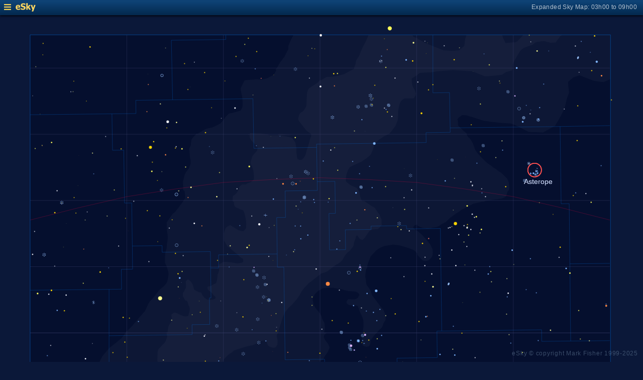

--- FILE ---
content_type: text/html; charset=UTF-8
request_url: https://www.glyphweb.com/esky/sky-maps/sky-map.php?id=06h00&ra=3%3A46%3A44&dec=24%3A35%3A44&l=Asterope&s=stars&e=asterope&a=b&t=9&smLabels=3&smColours=2&smGrid=1&smDeepSky=1&smConstellationNames=0&smConstellationSkeletons=0&smConstellationBorders=1&smWindowed=1
body_size: 1784
content:
<html>

    
<head>
<title>eSky Expanded Sky Map: 03h00 to 09h00</title>
<meta name="viewport" content="width=device-width" />
<meta name="robots" content="noindex" />
<link rel="stylesheet" href="../_resources/esky-2013.css" />
<link rel="shortcut icon" href="../esky-icon-80x80.png">
<link rel="apple-touch-icon" href="../esky-icon-80x80.png">

<script>
var menuOpen = false;
function toggleMenu() {
    var slider = document.getElementById('slider');
    var wrapper = document.getElementById('wrapper');
    var hamburger = document.getElementById('hamburger');
    if (menuOpen) {
        slider.style.left = '-250px';
        wrapper.style.marginLeft = '0';
        hamburger.src = '../_images-2013/hamburger-closed.png';
        menuOpen = false;
    } else {
        slider.style.left = '0';
        wrapper.style.marginLeft = '250px';
        hamburger.src = '../_images-2013/hamburger-open.png';
        menuOpen = true;
    }
}
</script>

<style>
body {
    font:12px arial;
    background-color:#0b1839;
    margin:0;
}
a {
    color:#3eb9f0;
    text-decoration:none;
}
hr {
    height:1px;
	border:none;
    border-top:1px solid #3e5873;
	outline:none;

}

#hamburger {
    height:12px;
    width:auto;
    position:absolute;
    top:8px;
    left:8px;
    cursor:pointer;
}
#eSkyLogo {
    margin-left:25px;
}

.slider {
    position:fixed;
    background-color:#21385B;
    top:0;
    bottom:0;
    width:250;
    padding-top:36px;
    padding-left:14px;
    box-sizing:border-box;
}
#slider {
    left:-250px;
    transition:left 0.5s;
	overflow-y:auto;
}
.slider h2 {
    margin-top:10px;
    margin-bottom:5px;
}
.slider p {
    margin:4px 0;
}
.slider p.unselected {
    margin-left:20px;
}
.checkmark {
    width:10px;
    height:10px;
    margin-right:10px;
    opacity:0.7;
}

.wrapper {
    padding-top:40px;
    box-sizing:border-box;
    text-align:center;
    vertical-align:middle;
}
#wrapper {
    margin-left:0;
    transition:margin-left 0.5s;
}
.mapTitle {
    position:absolute;
    text-align:right;
    top:7px;
    right:12px;
    opacity:0.7;
    letter-spacing:0.1mm;
}

.headerWrapper {
    height:30px;
    position:fixed;
    top:0;
    left:0;
    right:0;
    padding:6px;
    box-sizing:border-box;
}
.dynamicSkyMap {
    width:100%;
    height:auto;
}

.copyright {
    position:fixed;
    bottom:10px;
    right:10px;
    color:#6e88a3;
    text-align:right;
    opacity:0.5;
    border:none;
}

</style>
</head>

<body>
<div class="pageWrapper">
    
<div class="headerWrapper">
<img id="hamburger" onclick="toggleMenu()" src="../_images-2013/hamburger-closed.png" width="10" height="10" />
<a href="../default.htm" target="_blank"><img id="eSkyLogo" src="../_images-2013/sky-map-logo.png" width="40" height="17" /></a>
<div class="mapTitle">Expanded Sky Map: 03h00 to 09h00</div>
</div>

<div class="slider" id="slider">
<h2>Sky Maps</h2>
<p class="unselected"><a href="../sky-maps/sky-map.php?id=north&smLabels=3&smColours=2&smGrid=1&smDeepSky=1&smConstellationNames=0&smConstellationSkeletons=0&smConstellationBorders=1&smWindowed=1">Northern Sky</a></p><p class="unselected"><a href="../sky-maps/sky-map.php?id=00h00&smLabels=3&smColours=2&smGrid=1&smDeepSky=1&smConstellationNames=0&smConstellationSkeletons=0&smConstellationBorders=1&smWindowed=1">21h00 to 03h00</a></p><p class="selected"><img src="../_images-2013/checkmark.png" class="checkmark" width="5" height="5" /><a href="../sky-maps/sky-map.php?id=06h00&smLabels=3&smColours=2&smGrid=1&smDeepSky=1&smConstellationNames=0&smConstellationSkeletons=0&smConstellationBorders=1&smWindowed=1">03h00 to 09h00</a></p><p class="unselected"><a href="../sky-maps/sky-map.php?id=12h00&smLabels=3&smColours=2&smGrid=1&smDeepSky=1&smConstellationNames=0&smConstellationSkeletons=0&smConstellationBorders=1&smWindowed=1">09h00 to 15h00</a></p><p class="unselected"><a href="../sky-maps/sky-map.php?id=18h00&smLabels=3&smColours=2&smGrid=1&smDeepSky=1&smConstellationNames=0&smConstellationSkeletons=0&smConstellationBorders=1&smWindowed=1">15h00 to 21h00</a></p><p class="unselected"><a href="../sky-maps/sky-map.php?id=south&smLabels=3&smColours=2&smGrid=1&smDeepSky=1&smConstellationNames=0&smConstellationSkeletons=0&smConstellationBorders=1&smWindowed=1">Southern Sky</a></p><h2>Object Labels</h2>
<p class="unselected"><a href="../sky-maps/sky-map.php?id=06h00&ra=3%3A46%3A44&dec=24%3A35%3A44&l=Asterope&s=stars&e=asterope&a=b&t=9&smLabels=0&smColours=2&smGrid=1&smDeepSky=1&smConstellationNames=0&smConstellationSkeletons=0&smConstellationBorders=1&smWindowed=1">Full</a></p><p class="unselected"><a href="../sky-maps/sky-map.php?id=06h00&ra=3%3A46%3A44&dec=24%3A35%3A44&l=Asterope&s=stars&e=asterope&a=b&t=9&smLabels=1&smColours=2&smGrid=1&smDeepSky=1&smConstellationNames=0&smConstellationSkeletons=0&smConstellationBorders=1&smWindowed=1">Bright stars only</a></p><p class="unselected"><a href="../sky-maps/sky-map.php?id=06h00&ra=3%3A46%3A44&dec=24%3A35%3A44&l=Asterope&s=stars&e=asterope&a=b&t=9&smLabels=2&smColours=2&smGrid=1&smDeepSky=1&smConstellationNames=0&smConstellationSkeletons=0&smConstellationBorders=1&smWindowed=1">Faded</a></p><p class="selected"><img src="../_images-2013/checkmark.png" class="checkmark" width="5" height="5" /><a href="../sky-maps/sky-map.php?id=06h00&ra=3%3A46%3A44&dec=24%3A35%3A44&l=Asterope&s=stars&e=asterope&a=b&t=9&smLabels=3&smColours=2&smGrid=1&smDeepSky=1&smConstellationNames=0&smConstellationSkeletons=0&smConstellationBorders=1&smWindowed=1">None</a></p><h2>Star colours</h2>
<p class="selected"><img src="../_images-2013/checkmark.png" class="checkmark" width="5" height="5" /><a href="../sky-maps/sky-map.php?id=06h00&ra=3%3A46%3A44&dec=24%3A35%3A44&l=Asterope&s=stars&e=asterope&a=b&t=9&smLabels=3&smColours=2&smGrid=1&smDeepSky=1&smConstellationNames=0&smConstellationSkeletons=0&smConstellationBorders=1&smWindowed=1">Intense</a></p><p class="unselected"><a href="../sky-maps/sky-map.php?id=06h00&ra=3%3A46%3A44&dec=24%3A35%3A44&l=Asterope&s=stars&e=asterope&a=b&t=9&smLabels=3&smColours=1&smGrid=1&smDeepSky=1&smConstellationNames=0&smConstellationSkeletons=0&smConstellationBorders=1&smWindowed=1">Subtle</a></p><p class="unselected"><a href="../sky-maps/sky-map.php?id=06h00&ra=3%3A46%3A44&dec=24%3A35%3A44&l=Asterope&s=stars&e=asterope&a=b&t=9&smLabels=3&smColours=0&smGrid=1&smDeepSky=1&smConstellationNames=0&smConstellationSkeletons=0&smConstellationBorders=1&smWindowed=1">None</a></p><h2>Constellations</h2>
<p class="unselected"><a href="../sky-maps/sky-map.php?id=06h00&ra=3%3A46%3A44&dec=24%3A35%3A44&l=Asterope&s=stars&e=asterope&a=b&t=9&smLabels=3&smColours=2&smGrid=1&smDeepSky=1&smConstellationNames=1&smConstellationSkeletons=0&smConstellationBorders=1&smWindowed=1">Show names</a></p><p class="unselected"><a href="../sky-maps/sky-map.php?id=06h00&ra=3%3A46%3A44&dec=24%3A35%3A44&l=Asterope&s=stars&e=asterope&a=b&t=9&smLabels=3&smColours=2&smGrid=1&smDeepSky=1&smConstellationNames=0&smConstellationSkeletons=1&smConstellationBorders=1&smWindowed=1">Show skeletons</a></p><p class="selected"><img src="../_images-2013/checkmark.png" class="checkmark" width="5" height="5" /><a href="../sky-maps/sky-map.php?id=06h00&ra=3%3A46%3A44&dec=24%3A35%3A44&l=Asterope&s=stars&e=asterope&a=b&t=9&smLabels=3&smColours=2&smGrid=1&smDeepSky=1&smConstellationNames=0&smConstellationSkeletons=0&smConstellationBorders=0&smWindowed=1">Show borders</a></p><h2>Deep Sky Objects</h2>
<p class="selected"><img src="../_images-2013/checkmark.png" class="checkmark" width="5" height="5" /><a href="../sky-maps/sky-map.php?id=06h00&ra=3%3A46%3A44&dec=24%3A35%3A44&l=Asterope&s=stars&e=asterope&a=b&t=9&smLabels=3&smColours=2&smGrid=1&smDeepSky=0&smConstellationNames=0&smConstellationSkeletons=0&smConstellationBorders=1&smWindowed=1">Show deep sky objects</a></p><h2>Gridlines</h2>
<p class="selected"><img src="../_images-2013/checkmark.png" class="checkmark" width="5" height="5" /><a href="../sky-maps/sky-map.php?id=06h00&ra=3%3A46%3A44&dec=24%3A35%3A44&l=Asterope&s=stars&e=asterope&a=b&t=9&smLabels=3&smColours=2&smGrid=0&smDeepSky=1&smConstellationNames=0&smConstellationSkeletons=0&smConstellationBorders=1&smWindowed=1">Show gridlines</a></p>
</div>

<div class="wrapper" id="wrapper">
<object data="../sky-maps/dynamic-sky-06h00.php?id=06h00&ra=3%3A46%3A44&dec=24%3A35%3A44&l=Asterope&s=stars&e=asterope&a=b&t=9&smLabels=3&smColours=2&smGrid=1&smDeepSky=1&smConstellationNames=0&smConstellationSkeletons=0&smConstellationBorders=1&smWindowed=1" type="image/svg+xml" class="dynamicSkyMap"></object>
<div class="copyright">
eSky &copy; copyright Mark Fisher 1999-2025</div>
</div>

</div>
</body>

</html>


--- FILE ---
content_type: image/svg+xml
request_url: https://www.glyphweb.com/esky/sky-maps/dynamic-sky-06h00.php?id=06h00&ra=3%3A46%3A44&dec=24%3A35%3A44&l=Asterope&s=stars&e=asterope&a=b&t=9&smLabels=3&smColours=2&smGrid=1&smDeepSky=1&smConstellationNames=0&smConstellationSkeletons=0&smConstellationBorders=1&smWindowed=1
body_size: 629847
content:
<?xml version="1.0" standalone="no"?>
<!DOCTYPE svg PUBLIC "-//W3C//DTD SVG 1.1//EN" "http://www.w3.org/Graphics/SVG/1.1/DTD/svg11.dtd">
<!--Generator: Xara Designer (www.xara.com), SVG filter version: 6.0.0.4-->
<svg stroke-width="0.501" stroke-linejoin="bevel" fill-rule="evenodd" xmlns:xlink="http://www.w3.org/1999/xlink" xmlns="http://www.w3.org/2000/svg" version="1.1" overflow="visible" width="378pt" height="368.25pt" viewBox="0 0 378 368.25">
 <defs>
	</defs>
 <g id="Document" fill="none" stroke="black" font-family="Times New Roman" font-size="16" transform="scale(1 -1)">
  <g id="Spread" transform="translate(0 -368.25)">
   <g id="smBackgroundLayer"><rect width="341.2" height="350.1" transform="translate(17.7 9.5)" class="smBackground" /></g><g id="Background">
    <path d="M 0,368.252 L 0,0.001 L 378.001,0.001 L 378.001,368.252 L 0,368.252 Z" stroke-opacity="0.000000" stroke="none" fill="#c8defa" stroke-width="0.854" stroke-linejoin="miter" marker-start="none" marker-end="none" stroke-miterlimit="79.8403193612775" fill-opacity="0.000000"/>
   </g>
   <g id="Milky Way">
    <path d="M 74.367,9.51 L 74.326,9.592 L 17.852,9.592 L 17.852,34.905 L 17.909,34.905 L 17.909,68.761 L 17.858,68.761 L 17.858,107.271 L 17.824,107.271 L 17.824,132.546 L 19.924,133.296 L 22.099,134.271 L 23.374,134.946 L 26.749,136.446 L 31.249,138.096 L 33.349,138.621 L 36.349,138.621 L 40.1,137.646 L 43.699,135.846 L 45.5,134.572 L 48.349,133.071 C 48.425,132.997 49.85,132.171 50.374,132.096 L 52.324,132.096 L 55.659,132.811 L 59.111,134.011 L 59.859,135.061 L 61.959,137.611 L 63.61,140.911 C 63.86,142.061 64.359,144.361 64.511,144.961 C 64.578,145.233 64.584,145.506 64.57,145.779 L 64.316,145.779 L 64.434,149.06 L 63.027,151.873 L 59.629,155.74 C 59.082,156.755 57.988,158.787 57.871,159.374 C 57.754,159.959 57.285,161.13 57.168,161.483 C 57.051,161.834 57.52,164.763 57.637,165.115 C 57.754,165.468 58.341,166.755 58.341,166.99 C 58.341,167.225 59.592,169.646 60.215,170.857 L 64.434,175.779 C 64.552,175.896 68.653,179.06 68.888,179.295 C 69.122,179.529 70.684,180.778 71.465,181.405 L 73.145,183.587 L 73.633,184.371 L 73.633,184.53 L 73.73,184.53 L 74.43,185.657 L 74.43,185.381 C 74.789,185.677 75.264,186.086 75.415,186.313 C 75.601,186.593 76.353,187.156 76.446,187.344 C 76.538,187.53 77.416,188.343 77.852,188.75 C 77.947,188.845 84.135,196.251 84.509,196.437 C 84.883,196.625 86.01,198.782 86.29,199.531 C 86.571,200.281 87.602,202.437 88.07,202.907 C 88.538,203.375 90.414,205.532 90.79,206 C 91.166,206.47 92.758,208.531 93.227,209.187 C 93.696,209.843 94.822,210.594 96.039,211.718 C 97.259,212.844 97.446,213.219 97.914,213.782 C 98.383,214.344 98.946,217.626 99.04,218.376 C 99.135,219.125 99.04,219.406 99.04,219.687 C 99.04,219.969 98.946,220.437 98.853,220.626 C 98.759,220.814 98.446,222 98.29,222.593 L 97.944,223.716 C 97.781,224.065 97.509,224.646 97.175,225.246 C 96.801,225.921 97.026,226.296 97.026,226.897 C 97.026,227.496 97.026,228.472 97.026,228.847 C 97.026,229.221 97.1,232.146 97.626,233.046 C 98.149,233.947 98.149,236.722 98.149,236.947 C 98.149,237.171 98.525,238.597 98.525,238.972 C 98.525,239.347 98.749,240.172 98.6,241.146 C 98.45,242.122 98.6,241.747 98.525,242.346 C 98.45,242.947 98.226,243.472 98.226,244.147 C 98.226,244.822 98.125,245.671 98.075,246.097 C 98.05,247.072 98.001,249.022 98.001,249.246 C 98.001,249.472 99.501,251.496 99.8,252.021 C 100.101,252.546 100.926,253.522 101.225,254.047 C 101.526,254.572 102.5,255.247 102.801,255.471 C 103.1,255.697 104.8,257.947 105.649,259.071 C 105.649,259.222 107.3,261.171 107.449,261.397 C 107.521,261.504 107.637,261.68 107.768,261.875 L 107.57,261.876 L 108.884,263.657 L 108.791,265.531 C 108.727,266.093 108.603,267.219 108.603,267.406 C 108.603,267.595 108.039,268.157 107.758,268.438 L 107.57,273.313 L 108.509,277.251 L 109.446,279.032 L 110.946,281.001 C 111.321,281.938 112.071,283.813 112.071,284 C 112.071,284.189 112.071,285.125 112.071,285.594 L 111.696,287.751 C 111.603,288.719 111.414,290.657 111.414,290.844 C 111.414,291.031 111.289,292.094 111.228,292.626 L 112.166,294.782 C 112.257,295.75 112.447,297.688 112.54,297.969 C 112.635,298.25 113.196,299 113.479,299.375 L 115.539,301.532 C 115.573,301.498 115.8,301.487 116.176,301.49 C 117.794,302.491 120.361,303.978 120.919,304.218 C 121.739,304.57 123.731,304.921 124.668,305.155 C 125.438,305.345 128.013,306.718 129.564,307.53 L 131.701,309.96 C 132.051,310.546 132.755,311.718 132.99,311.834 C 133.225,311.952 134.28,313.475 135.1,313.475 C 135.92,313.475 139.591,314.569 141.428,315.116 C 141.662,315.468 142.13,316.172 142.247,316.757 C 142.364,317.342 142.483,316.288 142.6,318.28 C 142.717,320.272 142.482,322.303 142.364,323.319 C 142.129,324.256 141.662,326.131 141.662,326.483 C 141.662,326.835 141.31,328.006 141.662,328.592 C 142.014,329.178 143.538,332.576 143.772,332.811 C 144.006,333.046 148.927,333.28 149.162,333.28 C 149.397,333.28 150.686,333.514 151.389,333.397 C 152.069,333.283 153.408,333.28 153.599,333.28 L 153.615,333.28 C 154.787,333.514 157.131,333.983 157.6,334.335 C 158.069,334.686 159.59,335.272 160.528,335.974 C 161.466,336.678 162.169,338.24 162.521,339.022 L 161.861,339.022 C 162.246,339.507 162.68,340.085 162.951,340.447 C 163.026,340.522 164.451,343.147 164.75,343.522 C 165.051,343.897 166.776,346.072 167.226,346.822 C 167.675,347.572 167.751,347.722 167.976,348.247 C 168.201,348.772 169.176,350.497 169.401,351.022 C 169.626,351.547 169.401,352.822 169.551,353.197 C 169.701,353.572 170.901,356.272 171.126,356.872 C 171.352,357.472 171.8,358.072 172.176,358.747 C 172.283,358.941 172.357,359.154 172.414,359.375 L 242.573,359.375 L 242.573,359.542 L 358.813,359.542 L 358.813,333.557 C 358.226,333.327 355.405,332.076 354.982,331.907 C 354.514,331.72 350.761,332.344 348.886,332.656 L 345.137,334.063 L 340.73,335.843 L 337.073,334.626 L 333.981,332 L 334.074,329.657 L 334.543,325.625 L 333.23,322.157 L 331.824,316.157 L 329.292,311.282 L 326.386,306.219 L 319.168,302.188 L 310.73,302.562 L 305.011,305.563 L 301.829,307.031 L 300.335,307.499 C 298.655,307.616 295.296,307.849 294.945,307.849 C 294.594,307.849 290.609,308.319 290.257,308.319 C 289.905,308.319 286.155,308.865 284.281,309.139 C 282.21,309.803 278.07,311.132 277.835,311.249 C 277.6,311.366 275.959,311.6 275.374,311.952 C 274.788,312.304 271.859,312.538 271.624,312.421 C 271.389,312.304 269.749,311.132 269.163,310.311 C 268.576,309.49 268.967,309.49 269.163,309.491 C 269.202,308.709 269.281,307.147 269.281,306.561 C 269.281,305.975 273.498,302.342 274.32,301.639 L 274.319,300.973 C 274.699,300.407 275.296,299.554 275.386,299.375 C 275.479,299.188 275.761,299.374 276.417,298.437 C 277.073,297.5 277.823,296.282 278.105,295.531 C 278.386,294.782 279.228,292.344 279.322,292.157 C 279.417,291.969 280.167,290.75 280.542,290.282 C 280.917,289.812 283.916,286.624 284.198,286.344 C 284.479,286.063 286.355,284.375 287.011,283.907 C 287.667,283.438 289.542,282.22 289.542,282.032 C 289.542,281.844 291.042,281.187 291.886,280.438 C 292.73,279.688 294.23,278.844 294.605,278.562 C 294.98,278.281 296.98,276.281 297.98,275.282 C 298.23,274.907 298.73,274.157 299.011,273.125 C 299.292,272.094 299.292,270.875 299.386,270.312 C 299.48,269.751 299.386,268.719 298.917,268.157 C 298.448,267.594 298.073,266.938 298.073,266.563 C 298.073,266.188 297.512,264.783 297.23,264.5 C 296.948,264.218 295.26,263.47 294.698,263.376 C 294.136,263.281 287.291,262.344 286.822,262.25 C 286.54,262.194 285.539,262.034 284.522,261.876 L 285.419,261.876 L 284.573,261.594 C 283.948,261.561 282.698,261.5 282.322,261.312 C 281.948,261.126 280.26,260.813 279.417,260.656 C 278.885,260.532 277.822,260.283 277.542,260 C 277.261,259.718 275.761,259.094 275.011,258.781 C 274.136,258.313 272.387,257.376 272.105,257.282 C 271.822,257.187 270.448,256.188 269.761,255.688 L 267.604,254.281 C 266.603,253.532 264.604,252.031 264.417,251.938 C 264.23,251.844 262.074,249.5 261.886,249.5 C 261.698,249.5 259.074,248.095 258.979,247.906 C 258.886,247.719 257.293,246.969 257.105,246.876 C 256.916,246.782 255.417,246.532 254.666,246.407 C 253.667,246.187 251.666,245.751 251.386,245.751 C 251.105,245.751 248.479,246.125 248.386,246.219 C 247.529,246.564 245.947,247.209 245.386,247.448 L 245.386,247.849 C 245.174,248.021 244.958,248.142 244.788,248.085 C 244.437,247.967 243.264,247.498 243.147,247.03 C 243.03,246.56 242.797,246.208 243.147,245.975 C 243.498,245.741 244.553,244.92 244.788,244.686 C 244.898,244.574 245.129,244.36 245.385,244.127 L 245.386,244.473 L 248.01,242.187 L 250.542,239.376 L 252.886,236.563 L 254.198,233.843 L 254.479,231.593 L 254.104,229.438 L 252.605,227.563 C 252.073,227.281 251.012,226.718 250.73,226.718 C 250.448,226.718 248.855,226.718 248.386,227.188 C 247.917,227.657 246.322,229.158 246.322,229.251 C 246.074,229.528 245.707,229.944 245.385,230.315 L 245.384,231.126 C 245.251,231.224 245.131,231.333 245.023,231.443 C 244.671,231.795 243.264,233.201 243.147,233.201 L 240.451,234.255 L 235.062,235.897 L 231.193,236.365 L 226.036,235.545 L 223.458,234.49 C 223.069,234.217 222.288,233.67 221.82,233.435 C 221.35,233.201 219.477,230.975 219.359,230.975 C 218.772,230.35 217.601,229.1 217.601,228.749 C 217.601,228.396 216.428,225.819 216.428,225.702 L 215.959,224.06 L 215.946,223.161 C 215.666,222.628 215.103,221.563 215.103,221.188 C 215.103,220.813 214.916,219.499 214.822,219.219 C 214.73,218.938 214.73,217.907 214.73,217.626 C 214.73,217.344 215.103,215.936 215.103,215.469 C 215.103,215 215.29,212.938 215.572,212.656 C 215.854,212.375 218.01,209.186 218.01,209.094 C 218.228,208.312 218.666,206.75 218.76,206.562 C 218.854,206.375 220.228,204.626 220.917,203.75 L 223.542,200.187 L 225.321,198.031 C 225.541,197.624 225.978,196.812 226.073,196.532 C 226.166,196.251 226.729,193.905 226.729,193.719 C 226.729,193.531 226.635,192.219 226.635,192.126 C 226.136,191.312 225.136,189.688 225.23,189.501 C 225.321,189.312 224.479,187.626 224.385,187.531 C 223.667,186.875 222.23,185.563 222.135,185.376 C 222.041,185.187 221.603,184.624 221.386,184.343 L 220.542,183.687 L 220.509,183.683 L 220.165,183.312 L 218.76,181.343 C 218.666,181.25 217.821,180.219 217.821,179.562 C 217.821,178.906 217.73,179.375 217.73,178.719 C 217.73,178.062 217.447,177.688 217.261,177.125 C 217.074,176.563 216.697,176.562 216.509,176.562 L 215.386,176.376 C 214.697,176.531 213.322,176.843 213.229,177.218 C 213.136,177.593 212.666,180.125 212.666,180.406 C 212.666,180.687 212.791,182.249 212.854,183.031 L 213.229,184.531 L 213.51,186.969 C 213.572,187.436 213.696,188.374 213.696,188.563 C 213.696,188.75 213.635,190.813 213.604,191.843 L 212.947,193.906 L 211.73,196.437 L 210.885,198.782 L 210.322,200.376 L 208.73,200.562 L 206.573,200.562 C 206.386,200.562 205.447,200.812 204.979,200.937 C 204.604,201.218 203.853,201.78 203.76,201.969 C 203.666,202.156 203.665,202.907 203.946,203.282 C 204.23,203.657 204.416,204.313 204.885,204.313 C 205.353,204.313 206.197,204.219 206.479,204.219 L 208.635,204.219 C 208.917,204.219 210.322,204.969 210.416,205.157 C 210.51,205.343 210.886,206.188 210.979,206.281 C 211.136,206.499 211.447,206.937 211.073,207.312 C 210.697,207.687 210.791,207.875 210.135,208.25 C 209.478,208.625 209.103,208.812 208.166,208.812 C 207.23,208.812 204.885,209.094 204.79,209.094 C 204.291,209.186 203.29,209.375 202.822,209.468 C 202.354,209.562 200.666,210.313 200.479,210.313 C 200.291,210.313 198.665,210.499 197.853,210.594 C 197.228,210.719 195.977,210.969 195.791,210.969 L 194.196,210.969 C 193.917,210.969 192.292,210.906 191.479,210.875 L 189.697,210.594 L 188.572,209.938 L 187.541,209.376 L 187.533,209.445 C 187.427,209.378 187.349,209.317 187.326,209.272 C 187.252,209.122 186.426,208.597 186.351,208.521 L 184.925,207.022 L 183.726,204.322 C 183.851,203.771 184.1,202.671 184.176,202.372 C 184.252,202.072 184.326,201.246 184.401,201.022 C 184.475,200.796 185.452,199.071 185.525,198.996 L 187.252,197.047 L 188.425,195.396 L 188.425,195.328 L 188.947,194.562 L 189.416,192.688 L 190.635,190.532 C 190.729,189.968 190.916,188.845 190.916,188.656 C 190.916,188.468 190.916,187.25 190.916,186.969 C 190.916,186.688 190.635,185.188 190.635,185.001 C 190.635,184.934 190.627,184.784 190.616,184.6 L 192.135,184.625 L 190.541,183.312 C 190.446,182.844 190.259,181.906 190.446,181.718 C 190.635,181.532 191.01,180.313 191.385,179.938 C 191.759,179.562 192.417,178.53 192.604,178.344 C 192.79,178.156 193.073,177.781 193.165,177.407 C 193.259,177.032 193.823,175.999 193.729,175.813 C 193.634,175.625 192.886,173.469 192.79,173.375 L 191.104,171.032 C 190.696,170.281 189.884,168.782 189.697,168.687 C 189.573,168.624 189.035,168.385 188.525,168.156 L 188.526,167.946 L 186.726,167.271 L 184.252,165.472 L 183.651,164.046 C 183.526,163.146 183.275,161.346 183.275,161.122 C 183.275,160.896 183.175,159.497 183.126,158.796 C 183.126,158.722 182.526,157.296 182.451,156.997 C 182.376,156.696 182.176,156.246 182.076,156.021 C 182.076,155.871 181.476,155.196 181.252,154.896 C 181.026,154.597 180.376,153.846 180.052,153.471 C 180.052,153.321 176.976,150.021 176.752,149.721 C 176.526,149.422 174.876,147.771 174.576,147.471 C 174.296,147.192 173.363,146.562 172.691,146.074 L 173.054,146.074 L 171.155,145.046 L 167.634,143.671 C 167.033,143.671 165.831,143.671 165.487,143.586 C 165.143,143.499 162.681,142.983 161.448,142.726 L 159.303,142.21 L 157.584,141.695 C 157.499,141.753 157.327,141.869 157.241,141.353 C 157.156,140.836 158.615,139.72 158.702,139.548 C 158.788,139.376 160.562,138.632 161.448,138.26 L 165.744,137.143 L 170.297,134.996 L 172.271,134.223 L 174.763,133.192 L 179.573,131.732 L 184.125,130.186 L 187.905,128.497 L 187.906,128.517 L 187.97,128.469 L 188.161,128.383 L 188.351,128.181 L 188.866,127.797 C 189.125,127.477 189.645,126.837 189.675,126.748 C 189.706,126.657 190.246,125.787 190.306,125.698 C 190.366,125.607 190.875,124.527 190.934,124.377 C 190.995,124.228 191.174,123.597 191.206,123.357 C 191.235,123.117 191.456,120.997 191.566,119.937 C 191.475,119.718 191.295,119.277 191.174,119.097 C 191.054,118.918 191.054,118.827 190.846,118.737 C 190.635,118.647 189.915,118.258 189.645,118.258 C 189.375,118.258 188.655,118.177 188.295,118.138 L 187.978,118.165 C 187.132,117.869 183.945,117.303 183.866,117.303 L 178.456,116.788 C 177.339,116.587 175.105,116.187 175.02,116.016 C 174.934,115.843 172.129,114.182 170.725,113.353 C 170.238,112.98 169.266,112.236 169.179,111.893 C 169.093,111.548 167.432,111.032 166.602,110.775 C 165.314,110.432 162.738,109.745 162.567,109.745 C 162.394,109.745 160.677,108.771 159.817,108.285 L 157.757,107.255 L 157.755,107.254 L 157.375,107.254 C 157.173,107.146 156.981,107.042 156.875,106.971 C 156.649,106.821 155.675,106.221 155.675,106.146 C 155.125,105.521 154.026,104.271 153.8,104.121 C 153.575,103.971 152.376,102.246 152.226,102.021 C 152.075,101.796 150.95,100.371 150.875,100.296 L 150.126,98.497 L 149.375,95.646 L 148.926,93.771 C 148.75,93.271 148.4,92.271 148.25,92.121 C 148.101,91.971 147.201,90.921 146.749,90.471 C 146.3,90.021 145.025,89.571 144.726,89.346 C 144.425,89.121 143.375,88.596 143.301,88.446 C 143.225,88.296 141.625,87.246 140.826,86.721 L 138.425,84.771 L 136.775,83.646 C 136.376,83.171 135.576,82.221 135.5,82.071 C 135.426,81.92 134.476,80.821 134.001,80.271 L 131.975,78.321 C 131.901,77.946 131.749,77.196 131.6,76.896 C 131.564,76.825 131.518,76.752 131.467,76.679 L 131.467,76.169 L 128.42,74.177 L 127.013,72.185 C 126.857,71.638 126.544,70.545 126.662,70.076 C 126.711,69.868 126.764,69.524 126.806,69.214 L 127.51,68.311 L 128.773,67.301 L 128.772,67.38 L 137.325,67.38 L 145.998,67.731 C 147.481,67.927 150.451,68.318 150.92,68.318 C 151.389,68.318 152.912,68.435 153.498,68.435 C 154.084,68.435 158.771,68.318 159.005,68.318 C 159.591,68.356 160.763,68.434 161.466,68.083 C 162.169,67.731 163.458,66.911 163.927,66.677 C 164.396,66.443 167.287,63.317 168.732,61.755 L 170.958,58.357 C 171.351,57.692 172.132,56.364 172.482,56.247 C 172.833,56.13 173.536,54.959 173.536,53.904 C 173.536,52.849 174.474,52.146 173.888,50.388 C 173.302,48.629 172.834,47.342 172.599,46.99 C 172.364,46.637 170.606,45.114 170.372,44.763 C 170.138,44.412 165.567,42.888 165.333,42.888 L 158.383,41.337 L 153.91,39.811 L 146.111,36.211 L 140.111,33.811 L 137.26,31.561 L 134.711,28.411 L 134.261,25.861 C 134.261,24.311 134.261,21.211 134.261,20.761 C 134.261,20.311 134.861,19.111 135.01,17.761 C 135.16,16.41 136.46,13.511 137.111,12.061 L 138.611,9.811 L 131.467,9.685 L 131.467,9.607 L 115.88,9.607 L 114.941,10.426 L 113.771,10.896 L 111.31,10.309 L 110.599,9.51 L 74.367,9.51 Z" fill="#ffffff" stroke-opacity="0.031373" stroke-width="0" stroke="none" marker-start="none" marker-end="none" stroke-miterlimit="79.8403193612775" fill-opacity="0.031373"/>
    <path d="M 74.537,9.351 L 74.502,9.481 L 74.502,9.408 L 26.127,9.408 L 26.127,10.252 L 25.564,11.471 C 25.564,11.565 25.002,13.627 24.814,13.908 C 24.626,14.189 24.627,16.533 24.627,16.814 C 24.627,17.095 24.345,18.033 24.158,18.221 C 23.971,18.409 23.877,20.377 23.595,21.033 C 23.313,21.689 22.939,22.158 22.752,22.346 C 22.565,22.534 22.283,24.971 22.095,25.346 C 21.907,25.721 22.283,26.752 22.283,27.127 C 22.283,27.502 22.845,28.533 22.845,29.002 C 22.845,29.471 23.283,30.033 23.502,30.314 L 24.129,31.151 L 24.38,31.617 L 25.787,33.843 C 26.607,35.21 28.248,37.945 28.365,38.179 C 28.482,38.413 30.24,42.047 30.474,42.398 C 30.708,42.749 30.826,46.734 30.826,47.086 C 30.826,47.438 31.529,51.656 31.529,52.008 C 31.529,52.36 30.005,57.047 29.654,58.101 C 29.303,59.155 29.068,61.811 28.951,63.14 C 28.951,63.374 28.482,65.484 28.482,65.836 C 28.482,66.188 28.482,67.476 28.482,67.828 C 28.482,68.18 28.482,69.078 28.482,69.703 L 28.648,69.739 C 28.524,70.118 28.376,70.538 28.274,70.692 C 28.124,70.917 28.024,72.267 27.974,72.942 C 27.974,73.017 27.974,75.717 28.124,76.167 C 28.274,76.617 28.724,77.742 28.799,78.117 C 28.874,78.492 29.624,79.542 29.774,79.767 C 29.924,79.992 32.549,81.792 32.924,81.867 C 33.299,81.942 36.199,82.542 37.649,82.842 C 37.899,82.842 38.399,82.842 39.224,82.917 C 40.049,82.992 40.274,82.917 42.074,82.767 C 43.874,82.617 44.474,82.092 44.849,82.092 C 45.224,82.092 48.299,82.167 48.524,82.242 C 48.749,82.317 50.174,83.667 50.474,84.267 C 50.774,84.867 50.474,86.142 50.474,86.517 C 50.474,86.892 50.249,86.967 49.949,87.417 C 49.649,87.867 48.899,90.417 48.824,90.642 C 48.749,90.867 48.674,92.217 48.599,92.967 C 48.524,93.717 48.374,95.367 48.524,95.892 C 48.674,96.417 49.349,99.192 49.349,99.417 C 49.349,99.642 49.424,101.667 49.574,102.117 C 49.724,102.567 50.099,103.392 50.249,103.767 C 50.399,104.142 50.924,105.117 51.374,105.717 C 51.656,106.094 52.295,106.885 52.749,107.44 L 52.574,107.442 L 53.324,108.492 L 54.149,109.317 L 55.724,111.192 L 57.299,112.692 L 58.799,113.742 L 60.299,115.092 L 61.199,116.142 L 64.274,118.842 L 65.624,120.567 L 68.624,122.667 L 72.824,124.692 L 73.324,124.828 L 73.349,125.217 L 75.524,125.817 L 78.599,127.242 C 79.024,127.542 79.874,128.142 80.099,128.292 C 80.324,128.442 82.124,129.567 82.424,129.642 C 82.724,129.717 85.349,130.542 85.424,130.542 L 87.149,131.592 L 89.324,132.942 L 92.699,133.767 C 93.399,134.167 94.799,134.967 95.399,135.267 C 95.999,135.567 96.599,137.442 96.749,137.817 C 96.899,138.192 97.124,140.067 97.124,140.292 C 97.124,140.517 97.199,142.767 97.199,142.842 C 97.274,143.492 97.424,144.792 97.199,145.092 C 97.033,145.312 96.774,145.694 96.568,146 L 96.252,146.002 L 96.123,146.642 L 95.999,146.817 L 96.064,146.938 L 95.127,147.877 L 93.72,149.564 L 92.689,152.096 C 92.689,152.19 92.033,156.221 92.033,156.502 C 92.033,156.783 92.157,157.845 92.22,158.377 C 92.501,159.752 93.064,162.502 93.252,162.783 C 93.44,163.064 93.314,163.939 93.252,164.377 C 93.127,164.908 92.877,165.971 92.877,166.252 C 92.877,166.533 92.627,167.845 92.502,168.502 C 92.564,170.064 92.689,173.189 92.689,173.377 C 92.689,173.565 93.001,174.439 93.158,174.877 C 93.783,175.533 95.033,176.846 95.127,177.033 C 95.221,177.22 96.345,178.252 96.72,178.627 C 97.095,179.002 97.47,180.033 97.564,180.221 C 97.658,180.409 98.095,181.595 98.314,182.189 L 97.845,184.721 L 98.342,184.719 L 98.595,185.377 C 98.595,185.471 98.783,187.346 99.064,188.283 C 99.345,189.22 99.72,189.502 100.189,190.346 C 100.658,191.19 100.845,191.189 100.845,191.377 C 100.845,191.565 100.939,193.064 100.939,193.252 C 100.939,193.44 100.845,194.096 100.752,194.752 C 100.659,195.408 101.22,195.596 101.595,195.877 C 101.97,196.158 102.47,196.345 102.72,196.439 C 103.095,196.345 103.845,196.158 104.127,195.971 C 104.409,195.784 105.908,195.127 107.314,194.564 C 108.72,194.001 109.283,194.096 110.127,194.283 C 110.971,194.47 110.877,195.127 110.877,195.408 C 110.877,195.689 111.345,196.721 111.439,197.189 C 111.533,197.657 111.533,198.408 111.533,198.783 C 111.533,199.158 111.345,200.096 111.064,200.283 C 110.783,200.47 110.595,201.783 110.22,202.721 C 109.845,203.659 109.345,203.471 109.095,203.377 C 108.657,204.095 107.783,205.533 107.595,205.814 C 107.407,206.095 107.502,207.689 107.502,207.877 C 107.502,208.065 108.252,208.814 108.439,209.283 C 108.626,209.752 108.72,210.127 109.002,210.502 C 109.284,210.877 109.377,210.877 109.377,211.721 C 109.377,212.565 109.377,213.033 109.283,213.783 C 109.189,214.533 109.095,214.627 109.752,215.377 C 110.409,216.127 110.658,215.877 110.783,215.752 C 111.126,215.502 111.814,215.002 112.002,214.814 C 112.19,214.626 112.439,214.251 112.564,214.064 C 112.658,213.97 113.408,212.658 113.502,212.283 C 113.596,211.908 113.97,210.221 114.158,209.939 C 114.346,209.657 116.408,208.627 116.689,208.533 C 116.97,208.439 117.908,208.251 118.377,208.158 C 118.47,207.876 118.658,207.314 118.752,207.033 C 118.846,206.752 119.408,206.189 119.877,205.533 C 120.346,204.877 120.627,204.877 121.377,204.314 C 122.127,203.751 122.22,204.033 123.533,204.033 C 124.846,204.033 124.845,203.939 125.877,204.314 C 126.909,204.689 126.72,205.252 126.72,205.533 C 126.72,205.814 126.408,205.876 126.252,205.908 C 126.159,205.908 124.47,208.064 123.908,208.533 C 123.346,209.002 123.064,209.096 122.877,209.189 C 122.69,209.282 121.939,210.221 121.939,211.158 C 121.939,212.095 123.064,211.721 123.439,211.908 C 123.814,212.095 124.095,212.002 124.658,212.471 C 125.221,212.94 126.408,213.377 127.002,213.596 C 127.189,214.127 127.564,215.189 127.564,215.564 C 127.564,215.939 127.845,216.596 127.845,218.096 C 127.845,219.596 128.22,218.752 128.22,219.127 C 128.22,219.502 128.689,220.721 128.783,221.096 C 128.877,221.471 128.783,222.596 128.783,222.971 C 128.783,223.061 128.804,223.151 128.84,223.242 L 128.249,223.242 C 128.174,223.242 128.999,224.517 128.999,224.817 C 128.999,225.117 130.424,225.567 130.649,225.867 C 130.803,226.072 131.226,226.137 131.607,226.157 L 131.607,226.243 L 133.332,226.185 C 133.393,226.185 135.893,225.88 136.015,225.88 C 136.137,225.88 139.004,225.331 139.492,225.331 C 139.98,225.331 141.321,225.575 141.931,225.697 C 142.541,225.819 142.907,226.185 142.968,226.49 C 143.029,226.795 142.968,226.612 142.968,227.405 C 142.968,228.198 141.931,228.503 141.809,228.564 C 141.687,228.625 140.508,229.763 139.919,230.333 C 139.858,230.333 136.503,233.077 136.381,233.321 C 136.259,233.565 134.673,234.581 133.88,235.09 L 131.746,238.628 C 131.746,238.653 131.679,239.288 131.608,240.027 L 131.607,242.897 C 131.812,243.549 132.155,244.598 132.356,245.215 C 132.417,246.303 134.49,247.725 135.527,247.715 L 137.54,246.435 C 137.601,246.374 139.736,245.093 140.163,244.849 C 140.59,244.605 142.663,244.239 142.907,244.239 C 143.151,244.239 144.249,245.459 144.554,245.886 C 144.859,246.313 144.676,247.41 144.737,247.837 C 144.798,248.264 144.676,250.399 144.615,250.643 C 144.554,250.887 144.106,253.163 143.883,254.302 C 143.822,254.302 143.09,256.376 142.968,256.498 C 142.846,256.62 141.809,256.864 141.565,256.925 C 141.321,256.986 140.102,257.657 139.736,257.779 C 139.37,257.901 138.211,258.45 137.967,258.877 C 137.723,259.304 137.54,260.463 137.479,260.768 C 137.451,260.904 137.558,261.117 137.711,261.342 L 136.845,261.689 C 136.814,262.064 136.752,262.815 136.752,263.096 C 136.752,263.377 136.846,264.784 137.033,264.971 C 137.22,265.158 138.721,266.003 138.908,266.471 C 139.095,266.939 139.845,267.503 139.939,267.971 C 140.033,268.439 140.502,268.908 140.502,269.377 C 140.502,269.846 140.596,270.127 140.783,270.408 C 140.97,270.689 142.282,271.721 142.47,271.721 L 144.345,271.721 C 144.627,271.721 144.815,271.909 145.002,272.096 C 145.189,272.283 147.346,272.94 147.533,273.127 C 147.72,273.314 149.314,274.533 149.314,275.002 C 149.314,275.471 149.314,276.127 149.314,276.408 C 149.314,276.689 149.064,278.814 148.939,279.877 C 148.626,280.814 148.001,282.69 147.814,282.877 C 147.627,283.064 147.377,284.189 147.252,284.752 L 148.47,288.502 C 149.189,289.346 150.627,291.034 150.908,291.221 C 151.189,291.408 151.47,293.001 151.47,293.189 C 151.47,293.377 150.908,294.502 150.158,295.158 C 149.408,295.814 148.096,297.128 148.002,297.221 L 146.877,299.096 L 146.722,300.561 L 146.652,300.561 C 146.668,300.63 146.684,300.701 146.7,300.77 L 146.689,300.877 C 146.702,300.889 146.717,300.901 146.733,300.915 C 146.793,301.189 146.842,301.443 146.842,301.617 C 146.842,302.086 148.404,301.851 149.185,301.734 L 153.404,301.617 L 157.506,301.031 L 158.074,300.716 C 158.547,300.651 158.961,300.596 159.064,300.596 L 163.212,300.596 C 163.458,300.817 163.476,300.88 163.834,301.148 C 164.303,301.499 166.255,301.265 167.232,301.148 L 170.631,300.797 L 171.201,300.561 L 164.508,300.561 C 165.805,300.334 168.077,299.939 168.345,299.939 C 168.627,299.939 171.626,299.096 171.72,299.096 C 172.407,298.127 173.783,296.19 173.783,295.721 C 173.783,295.252 174.252,292.814 174.252,292.533 C 174.252,292.252 174.159,291.033 174.252,290.377 C 174.345,289.721 174.627,287.939 174.627,287.658 C 174.627,287.377 174.721,286.815 175.002,286.627 C 175.283,286.439 176.689,285.595 177.814,286.533 C 178.939,287.471 179.596,289.065 179.783,289.627 C 179.97,290.189 180.346,292.064 180.533,292.439 C 180.72,292.814 182.033,297.221 182.033,297.502 C 182.033,297.783 182.657,299.345 182.97,300.127 L 182.97,301.252 L 182.957,301.315 C 182.198,301.882 181.317,302.48 180.826,302.789 C 179.889,303.375 177.779,306.422 176.256,308.297 C 174.733,310.172 175.435,310.875 175.904,312.516 C 176.373,314.157 177.31,314.039 178.013,314.625 C 178.716,315.211 179.302,316.383 179.771,317.086 C 180.24,317.789 180.24,319.898 180.24,320.25 C 180.24,320.602 180.474,324.117 180.474,324.937 C 180.474,325.757 180.709,325.992 180.943,326.812 C 181.177,327.632 181.646,328.102 181.881,328.336 C 182.116,328.57 186.451,331.148 186.685,331.5 C 186.834,331.725 187.626,332.527 188.443,333.352 L 188.443,332.778 L 192.076,334.898 C 193.17,334.898 195.358,334.899 195.709,335.016 C 196.06,335.133 198.991,335.602 199.342,335.719 C 199.693,335.836 201.489,336.304 202.388,336.539 L 207.193,339.117 L 208.191,339.616 C 208.232,339.86 208.205,340.098 208.189,340.252 L 209.033,342.502 L 209.314,344.564 L 210.158,345.783 L 211.189,347.377 L 212.314,350.283 L 213.064,351.971 C 213.689,353.158 214.939,355.533 215.033,355.721 C 215.127,355.909 216.001,357.971 216.439,359.002 L 216.595,359.47 L 242.502,359.47 L 242.783,358.627 L 245.595,357.421 L 245.594,357.179 L 247.47,356.283 L 250.658,354.502 C 251.658,354.095 253.658,353.282 253.939,353.189 C 254.22,353.096 258.595,351.346 260.783,350.471 L 262.564,350.377 C 263.251,350.314 264.627,350.189 265.283,350.189 C 265.939,350.189 269.783,350.377 270.064,350.658 C 270.345,350.939 272.095,352.377 272.97,353.096 L 273.439,357.033 L 274.17,359.47 L 295.183,359.47 C 295.505,358.462 295.883,357.276 295.939,357.221 C 296.282,356.595 296.97,355.345 296.97,355.158 C 296.97,354.971 297.22,354.845 297.345,354.783 L 302.408,355.252 C 302.438,355.262 302.469,355.274 302.501,355.285 L 302.501,355.013 L 304.224,355.875 L 307.389,359.273 L 307.422,359.506 L 330.515,359.506 C 330.075,359.195 329.71,358.965 329.537,358.922 C 329.068,358.805 328.6,357.516 328.365,357.398 C 328.13,357.28 327.193,355.874 326.725,355.172 C 326.608,355.055 324.146,355.055 323.912,354.937 C 323.678,354.819 322.896,355.132 322.506,355.289 C 322.389,355.406 321.334,355.289 320.982,355.641 C 320.63,355.993 318.99,355.875 318.521,355.875 C 318.052,355.875 317.662,355.719 317.467,355.641 C 317.35,355.641 315.474,355.406 314.889,355.172 C 314.304,354.938 313.6,354.156 313.248,353.766 C 311.607,353.219 308.326,352.125 308.092,352.008 C 307.858,351.891 306.842,351.109 306.334,350.719 L 305.631,349.898 L 304.224,347.555 L 302.467,344.508 L 302.329,344.349 C 301.968,343.53 301.377,342.142 301.377,341.939 C 301.377,341.658 301.283,340.159 301.283,339.971 C 301.283,339.9 301.274,339.644 301.261,339.313 L 301.085,339.313 L 300.943,338.648 L 297.378,337.676 C 296.341,336.97 295.24,336.234 295.084,336.157 C 294.784,336.007 285.634,335.107 285.034,335.257 C 284.586,335.368 279.966,337.233 277.336,338.297 L 275.514,338.297 L 266.256,338.883 L 256.998,338.18 L 253.599,337.594 C 251.489,337.515 247.271,337.359 246.92,337.242 C 246.714,337.173 246.189,336.785 245.624,336.357 L 245.631,336.187 L 243.756,335.016 C 243.17,334.664 241.998,333.962 241.998,333.727 C 241.998,333.492 242.115,332.086 242.115,331.617 C 242.115,331.148 242.35,329.39 243.053,328.453 C 243.756,327.516 244.576,325.288 244.576,324.82 C 244.576,324.352 243.403,322.242 242.935,322.242 C 242.467,322.242 238.13,322.359 237.896,322.242 C 237.662,322.125 236.138,321.422 235.435,320.133 C 234.732,318.844 234.029,315.212 234.029,314.391 C 234.029,313.57 234.03,310.055 233.795,309.469 C 233.56,308.883 232.623,306.423 232.623,306.305 C 231.568,304.859 229.458,301.969 228.638,301.383 C 228.331,301.164 227.943,301.005 227.541,300.887 L 227.595,300.877 C 226.814,300.47 225.721,300.127 225.252,299.658 C 224.783,299.189 222.815,298.065 222.627,297.877 C 222.439,297.689 221.408,296.752 221.314,296.658 C 221.22,296.533 221.032,296.283 220.47,295.533 C 219.908,294.783 219.252,292.252 219.252,292.158 C 218.97,291.564 218.408,290.377 218.314,290.002 C 218.22,289.627 217.658,288.877 217.189,288.502 C 216.72,288.127 215.221,286.907 215.033,286.814 C 214.845,286.721 213.283,285.595 212.502,285.033 C 212.158,284.908 211.47,284.659 211.095,284.471 C 210.72,284.283 209.345,283.658 208.658,283.346 C 207.689,282.908 205.751,282.033 205.564,281.752 C 205.377,281.471 204.439,279.97 204.439,279.783 C 204.439,279.596 203.782,278.002 203.595,277.252 C 203.408,276.502 203.314,274.064 203.314,273.689 C 203.314,273.314 205.47,271.815 205.564,271.627 C 205.658,271.439 207.095,270.814 207.814,270.502 L 209.689,269.658 L 211.189,267.408 L 211.658,264.877 L 212.502,262.439 L 213.064,261.971 L 213.14,261.89 L 214.224,261.89 L 215.162,261.187 C 215.904,260.718 217.389,259.782 217.623,259.547 C 217.857,259.312 219.497,258.452 220.318,258.023 L 221.959,255.445 C 222.427,254.898 223.365,253.805 223.365,253.453 C 223.365,253.101 224.303,251.226 224.303,251.109 L 224.303,248.414 C 224.42,248.296 224.654,248.061 224.068,247.476 C 223.482,246.891 223.599,246.773 223.365,246.539 C 223.131,246.305 222.428,245.601 221.842,245.484 C 221.256,245.367 219.264,245.368 218.795,245.133 C 218.326,244.898 217.388,244.546 217.154,244.312 C 216.92,244.078 216.685,243.609 216.099,242.789 C 215.513,241.969 214.693,240.796 214.576,240.562 C 214.459,240.328 213.403,239.156 212.935,239.156 C 212.467,239.156 211.881,239.507 211.412,239.859 C 210.943,240.211 210.475,241.265 210.123,241.617 C 209.771,241.969 209.185,241.266 209.185,240.797 C 209.185,240.328 208.482,238.609 208.131,237.75 C 208.052,237.163 207.896,235.991 207.779,235.523 C 207.662,235.055 206.138,233.649 206.021,233.18 C 205.904,232.711 204.38,232.008 204.029,231.422 C 203.678,230.836 202.622,229.898 202.388,229.312 C 202.154,228.726 201.568,227.907 201.568,227.672 C 201.568,227.437 199.224,225.328 199.107,225.328 C 198.531,225.04 197.485,224.517 196.996,224.208 C 196.926,224.128 196.872,224.057 196.845,224.002 C 196.752,223.814 196.001,223.44 195.814,223.252 C 195.627,223.064 194.315,222.127 193.752,221.658 C 193.189,221.189 192.438,220.627 191.595,220.252 C 190.752,219.877 188.688,219.409 188.595,219.221 C 188.576,219.182 188.522,219.133 188.448,219.077 L 188.448,219.033 C 187.278,218.126 185.126,216.407 184.939,216.314 C 184.752,216.221 183.626,215.283 183.064,214.814 L 181.47,213.689 L 178.658,210.689 L 177.345,208.908 L 176.127,206.658 L 174.252,204.033 L 171.439,200.846 L 169.564,199.158 L 167.408,196.439 L 166.283,193.814 L 164.033,186.689 L 163.564,184.627 L 162.899,183.717 L 162.674,182.742 L 163.124,180.117 C 163.124,179.717 163.124,178.917 163.124,178.617 C 163.124,178.317 163.124,177.792 162.974,177.492 C 162.824,177.192 162.149,176.142 161.849,175.992 C 161.549,175.842 161.399,175.767 160.349,175.842 C 159.299,175.917 158.249,176.517 157.799,176.892 C 157.349,177.267 157.499,177.267 157.049,178.392 C 156.599,179.517 156.374,179.742 156.224,179.817 C 156.074,179.892 154.799,180.117 154.649,180.117 C 154.349,180.017 153.749,179.817 153.074,179.442 C 152.399,179.067 151.199,178.617 150.974,178.467 C 150.749,178.317 148.799,177.342 148.649,177.342 L 144.974,176.517 C 142.474,175.767 137.474,174.267 137.249,173.967 C 137.024,173.667 136.124,172.767 135.674,172.617 C 135.224,172.467 133.574,171.117 133.424,170.892 C 133.274,170.667 132.824,170.367 132.374,169.842 C 132.094,169.515 131.785,169.16 131.592,168.92 L 131.595,168.408 L 131.22,167.846 L 129.627,166.627 L 129.158,165.127 C 128.939,164.595 128.502,163.533 128.408,163.064 C 128.314,162.595 128.376,162.22 128.408,162.033 L 128.783,159.783 C 128.814,159.22 128.877,158.096 128.97,157.908 C 129.063,157.72 129.563,156.72 129.814,156.221 L 131.502,153.783 L 131.498,153.447 C 131.615,153.298 131.732,153.158 131.849,153.042 C 132.149,152.742 133.424,151.467 133.499,151.392 L 135.149,149.517 L 135.749,148.092 L 135.749,147.117 L 135.367,145.907 C 135.464,145.717 135.535,145.555 135.535,145.484 C 135.535,145.313 135.535,143.939 135.535,143.681 C 135.535,143.423 135.535,142.565 135.363,142.221 C 135.191,141.877 134.762,140.502 134.676,140.159 C 134.59,139.816 134.075,138.528 134.075,138.356 C 134.075,138.184 133.646,137.583 134.161,136.724 C 134.676,135.865 134.762,134.061 134.848,133.975 L 135.964,131.227 C 136.079,130.912 136.309,130.282 135.793,129.509 C 135.277,128.736 134.848,127.62 134.676,127.448 C 134.504,127.276 133.989,126.761 133.302,126.675 C 132.894,126.623 132.153,126.452 131.583,126.32 L 131.583,127.455 C 131.491,127.409 131.39,127.36 131.326,127.33 L 130.861,127.03 L 129.226,126.61 L 128.671,125.83 L 128.573,124.649 L 128.62,122.868 L 129.464,121.18 L 129.886,119.539 C 129.901,119.305 129.933,118.837 129.886,118.743 C 129.839,118.649 129.495,117.399 129.323,116.774 C 129.089,116.102 128.621,114.759 128.433,114.618 C 128.245,114.477 128.105,114.149 127.214,114.149 L 123.839,114.149 C 123.652,114.149 119.667,115.227 119.386,115.274 C 119.105,115.321 118.026,115.368 117.792,115.321 C 117.558,115.274 116.682,115.18 116.245,115.133 L 114.698,113.774 L 113.667,109.93 L 113.433,109.321 L 113.54,108.784 C 113.626,108.764 113.711,108.745 113.795,108.726 L 114.263,106.734 L 114.263,103.804 C 114.223,103.569 114.145,103.101 113.677,102.515 C 113.209,101.929 112.74,101.227 112.623,100.875 C 112.506,100.523 111.216,98.883 111.099,98.414 C 110.982,97.945 110.044,96.07 109.576,95.133 L 107.115,91.851 L 106.06,89.508 C 104.966,88.648 102.779,86.929 102.662,86.695 C 102.545,86.461 100.905,83.882 100.67,83.765 C 100.435,83.648 98.677,81.07 98.56,80.953 C 98.208,80.132 97.505,78.491 97.271,78.14 C 97.037,77.789 96.45,76.265 96.099,75.562 C 95.748,74.859 95.279,72.866 95.162,72.515 C 95.045,72.164 93.287,70.406 93.287,70.289 C 92.505,69.976 90.942,69.351 90.474,69.351 C 90.006,69.351 88.834,68.061 87.076,69.468 C 85.318,70.875 86.256,70.523 84.615,71.226 C 82.974,71.929 83.208,72.984 81.802,72.398 C 80.396,71.812 79.693,70.523 79.693,70.406 L 79.576,68.765 L 79.155,68.774 C 79.113,68.424 79.084,68.093 79.084,67.807 C 79.084,67.057 79.234,66.007 79.084,65.257 C 78.934,64.507 77.884,62.707 77.434,62.107 C 76.984,61.507 76.084,60.457 75.484,59.857 C 75.213,59.586 74.85,59.345 74.534,59.149 L 74.537,58.922 L 72.896,57.281 C 72.505,56.89 71.724,56.109 71.256,55.758 C 70.788,55.407 69.966,54.468 69.381,54.351 C 68.796,54.234 67.623,55.172 67.623,55.523 C 67.623,55.874 67.74,57.281 68.091,57.984 C 68.442,58.687 68.677,58.336 69.381,59.039 C 70.085,59.742 69.381,60.328 69.263,60.797 C 69.145,61.266 67.857,61.031 67.388,60.797 C 66.919,60.563 65.865,59.625 65.279,59.039 C 64.693,58.453 64.107,57.633 63.873,57.047 C 63.639,56.461 63.795,55.211 63.873,54.586 L 64.341,50.718 L 66.334,47.906 C 66.412,47.046 66.568,45.328 66.568,44.976 C 66.568,44.624 66.255,43.218 66.099,42.515 C 65.943,41.89 65.631,40.64 65.513,40.406 C 65.395,40.172 64.576,38.648 64.459,38.179 C 64.342,37.71 64.459,37.007 64.459,36.656 C 64.459,36.305 65.982,35.25 66.451,35.132 C 66.92,35.014 69.498,34.078 70.084,34.078 C 70.67,34.078 71.607,34.468 72.076,34.664 L 74.42,35.601 L 74.42,35.364 L 74.42,35.369 C 74.478,35.382 74.533,35.395 74.584,35.407 L 76.834,35.557 C 77.584,35.907 79.084,36.607 79.984,37.057 C 80.884,37.507 82.084,38.257 82.684,38.407 C 83.284,38.557 84.934,39.607 85.834,39.757 C 86.734,39.907 87.234,39.207 87.484,38.857 C 87.234,37.757 86.734,35.557 86.584,35.257 C 86.434,34.957 85.334,33.357 84.784,32.557 L 81.831,29.873 L 81.128,29.053 L 80.466,28.115 L 80.045,26.109 L 80.396,24.351 L 81.568,22.593 L 82.74,20.484 L 83.209,18.257 L 83.912,16.031 L 84.146,15.445 L 84.029,12.164 L 84.498,9.351 L 74.537,9.351 Z M 131.583,145.299 L 131.583,145.86 C 131.573,145.865 131.563,145.87 131.554,145.875 L 131.583,145.299 Z M 131.456,145.999 L 131.412,146.205 L 131.409,146.003 L 131.456,145.999 Z M 130.699,184.628 L 130.698,184.698 L 128.641,184.634 L 130.699,184.628 Z M 297.381,337.678 L 297.378,337.676 C 297.379,337.676 297.38,337.677 297.381,337.678 Z" stroke="none" stroke-width="0" fill="#ffffff" stroke-opacity="0.031373" marker-start="none" marker-end="none" stroke-miterlimit="79.8403193612775" fill-opacity="0.031373"/>
   </g>
   <g id="Graticule"/>
   <style type="text/css">
.smLabel {
    fill:#7594a2;
    stroke:none;
    font:2.2px arial;
}
.smLabelFaded {
    opacity:0.5;
}
.smLabelNone {
    display:none;
}
.smExpandedLabel {
    fill:#bcc8e7;
    font-size:4px;
}
.smLabelRed {
    fill:#ff0040;
    stroke:none;
    font:2.2px arial;
}
.smLabelAxes {
    fill:#a0cfff;
    opacity:0.8;
}
.smLabelConstellation {
    fill:#23569c;
    stroke:none;
    font:3.7px arial;
    letter-spacing:2px;
}
.smLabelAsterism {
    fill:#23569c;
    stroke:none;
    font:3px arial;
    letter-spacing:1px;
}
.smLabelAsterismSmaller {
    font:2.5px arial;
    letter-spacing:0.8px;
}
.smLabelDeepSky {
    fill:#c0c099;
    stroke:none;
    font:2.5px arial;
}
.smDeepSky {
    fill:#c0c099;
}
.smStar {
    stroke:#001040;
    stroke-width:0.1;
}
.smStarSmall {
    stroke-width:0.1;
}
.smStarDesignation,
.smStarDeepSky {
    fill:#086bbb;
    stroke:none;
    font-size:2.2px;
}
.smStarGreek {
    font-size:3px;
}
.smDeepSkyDesignation {
    fill:#c0c099;
    stroke:none;
    font-size:2.2px arial;
}
.smDeepSkyDesignation.smStarGreek {
    fill:#086bbb;
}
.smSuperscript {
    font-size:2px;
}
.smStarMarker {
    fill:none;
    stroke:#586eaf;
    stroke-width:0.15;
}
.smStarHoverSpace {
    stroke:none;
    fill:transparent;
}

.smSkyMapMarker {
    stroke:#ff5050;
    stroke-width:0.5;
    z-index:100;
}

.smSpectrumO { fill:#d8d7ff; }
.smSpectrumB { fill:#c8defa; }
.smSpectrumA { fill:#ffffff; }
.smSpectrumF { fill:#ffffd7; }
.smSpectrumG { fill:#fff4b6; }
.smSpectrumK { fill:#ffe1bd; }
.smSpectrumM { fill:#ffceaf; }
.smSpectrumC { fill:#ffbdaf; }
.smSpectrumS { fill:#ffbdaf; }
.smSpectrumL { fill:#ca9d9d; }
.smSpectrumT { fill:#ca9d9d; }
.smSpectrumY { fill:#ca9d9d; }

.smSpectrumIntenseO { fill:#e0b7fc; }
.smSpectrumIntenseB { fill:#84baff; }
.smSpectrumIntenseA { fill:#ffffff; }
.smSpectrumIntenseF { fill:#fffe91; }
.smSpectrumIntenseG { fill:#fffd59; }
.smSpectrumIntenseK { fill:#ffd700; }
.smSpectrumIntenseM { fill:#ff8a43; }
.smSpectrumIntenseC { fill:#ff7659; }
.smSpectrumIntenseS { fill:#ff7659; }
.smSpectrumIntenseL { fill:#d28bac; }
.smSpectrumIntenseT { fill:#d28bac; }
.smSpectrumIntenseY { fill:#d28bac; }

.smSkeleton {
    stroke:#b43294;
    stroke-width:0.25;
    opacity:0.5;
}
.smConstellationBorder {
    stroke:#0080ff;
    stroke-width:0.15;
    opacity:0.5;
}
.smEclipticLine {
    stroke:#ff0040;
    stroke-width:0.15;
    opacity:0.5;
}
.smBoundary {
    fill:none;
    stroke:#0080ff;
    stroke-width:0.25;
    opacity:0.5;
}
.smGridline {
    fill:none;
    stroke:#484c7d;
    stroke-width:0.2;
    opacity:0.5;
}
.smGridlineHighlighted {
    opacity:0.8;
}
.smBackground {
    fill:#050f2e;
    stroke:none;
}

</style><g id="smBoundaryLayer"><clipPath id="smClipPath"><rect width="341.2" height="350.1" transform="translate(17.7 9.3)" class="smBoundary" /></clipPath></g><line x1="358.536" y1="340.07977777778" x2="17.736" y2="340.07977777778" class="smGridline" /><line x1="358.536" y1="301.18533333333" x2="17.736" y2="301.18533333333" class="smGridline" /><line x1="358.536" y1="262.29088888889" x2="17.736" y2="262.29088888889" class="smGridline" /><line x1="358.536" y1="223.39644444444" x2="17.736" y2="223.39644444444" class="smGridline" /><line x1="358.536" y1="184.502" x2="17.736" y2="184.502" class="smGridline smGridlineHighlighted" /><line x1="358.536" y1="145.60755555556" x2="17.736" y2="145.60755555556" class="smGridline" /><line x1="358.536" y1="106.71311111111" x2="17.736" y2="106.71311111111" class="smGridline" /><line x1="358.536" y1="67.818666666667" x2="17.736" y2="67.818666666667" class="smGridline" /><line x1="358.536" y1="28.924222222222" x2="17.736" y2="28.924222222222" class="smGridline" /><line x1="74.536" y1="359.527" x2="74.536" y2="9.477" class="smGridline" /><line x1="131.336" y1="359.527" x2="131.336" y2="9.477" class="smGridline" /><line x1="188.136" y1="359.527" x2="188.136" y2="9.477" class="smGridline" /><line x1="244.936" y1="359.527" x2="244.936" y2="9.477" class="smGridline" /><line x1="301.736" y1="359.527" x2="301.736" y2="9.477" class="smGridline" /><g id="smConstellationBorders"><path d="M 188.136 275.65782904321 A -1346.2531111111 -1346.2531111111 0 0 0 244.936 272.87201445988" class="smEclipticLine" /><path d="M 244.936 272.87201445988 A -1349.1181111111 -1349.1181111111 0 0 0 301.736 264.53607069444" class="smEclipticLine" /><path d="M 301.736 264.53607069444 A -1357.691 -1357.691 0 0 0 358.536 250.78558810185" class="smEclipticLine" /><path d="M 17.736 250.78558810185 A -1371.8323333333 -1371.8323333333 0 0 0 74.536 264.53607069444" class="smEclipticLine" /><path d="M 74.536 264.53607069444 A -1357.691 -1357.691 0 0 0 131.336 272.87201445988" class="smEclipticLine" /><path d="M 131.336 272.87201445988 A -1349.1181111111 -1349.1181111111 0 0 0 188.136 275.65782904321" class="smEclipticLine" /><line x1="335.00991333333" y1="225.07538796296" x2="334.61120888889" y2="260.40234753086" class="smConstellationBorder" /><line x1="329.26932666667" y1="305.72193811728" x2="358.536" y2="306.27153822531" class="smConstellationBorder" /><line x1="254.48723555556" y1="359.527" x2="254.48723555556" y2="325.51186361111" class="smConstellationBorder" /><line x1="254.48723555556" y1="325.51186361111" x2="264.24547555556" y2="325.65998662037" class="smConstellationBorder" /><line x1="264.24547555556" y1="325.65998662037" x2="264.63376666667" y2="304.91790351852" class="smConstellationBorder" /><line x1="264.63376666667" y1="304.91790351852" x2="264.67147555556" y2="302.32612899691" class="smConstellationBorder" /><line x1="264.67147555556" y1="302.32612899691" x2="250.43439777778" y2="302.1326291358" class="smConstellationBorder" /><line x1="240.66842666667" y1="18.036370740741" x2="239.43839111111" y2="79.286909691358" class="smConstellationBorder" /><line x1="239.43839111111" y1="79.286909691358" x2="248.88423111111" y2="79.418610601852" class="smConstellationBorder" /><line x1="248.88423111111" y1="79.418610601852" x2="256.44005111111" y2="79.522545200617" class="smConstellationBorder" /><line x1="256.44005111111" y1="79.522545200617" x2="256.61928666667" y2="68.827869459877" class="smConstellationBorder" /><line x1="256.61928666667" y1="68.827869459877" x2="263.22717777778" y2="68.917758842593" class="smConstellationBorder" /><line x1="263.22717777778" y1="68.917758842593" x2="263.72780666667" y2="41.695105015432" class="smConstellationBorder" /><line x1="17.736" y1="312.65357635802" x2="65.810573333333" y2="313.1785433179" class="smConstellationBorder" /><line x1="65.810573333333" y1="313.1785433179" x2="66.144746666667" y2="291.78800339506" class="smConstellationBorder" /><line x1="66.144746666667" y1="291.78800339506" x2="72.746168888889" y2="291.87043800926" class="smConstellationBorder" /><line x1="72.746168888889" y1="291.87043800926" x2="73.189997777778" y2="260.75769149691" class="smConstellationBorder" /><line x1="73.189997777778" y1="260.75769149691" x2="77.439268888889" y2="260.81160351852" class="smConstellationBorder" /><line x1="77.439268888889" y1="260.81160351852" x2="77.7949" y2="235.53399603395" class="smConstellationBorder" /><line x1="64.117933333333" y1="210.05802688272" x2="17.736" y2="209.55585638889" class="smConstellationBorder" /><line x1="104.07326222222" y1="140.57796368827" x2="175.09156444444" y2="141.57625442901" class="smConstellationBorder" /><line x1="175.09156444444" y1="141.57625442901" x2="176.06631555556" y2="78.379804814815" class="smConstellationBorder" /><line x1="176.06631555556" y1="78.379804814815" x2="176.47574888889" y2="56.018416342593" class="smConstellationBorder" /><line x1="176.47574888889" y1="56.018416342593" x2="149.94794" y2="55.637899027778" class="smConstellationBorder" /><line x1="149.94794" y1="55.637899027778" x2="105.30266666667" y2="55.01882912037" class="smConstellationBorder" /><line x1="105.30266666667" y1="55.01882912037" x2="105.30266666667" y2="140.57796368827" class="smConstellationBorder" /><line x1="77.7949" y1="235.53399603395" x2="95.281411111111" y2="235.76055617284" class="smConstellationBorder" /><line x1="95.281411111111" y1="235.76055617284" x2="95.332531111111" y2="231.87143584877" class="smConstellationBorder" /><line x1="95.332531111111" y1="231.87143584877" x2="123.68014888889" y2="232.25638280864" class="smConstellationBorder" /><line x1="123.68014888889" y1="232.25638280864" x2="123.81299777778" y2="222.6629600463" class="smConstellationBorder" /><line x1="123.81299777778" y1="222.6629600463" x2="124.04745555556" y2="205.03286466049" class="smConstellationBorder" /><line x1="124.04745555556" y1="205.03286466049" x2="123.10110444444" y2="205.01968376543" class="smConstellationBorder" /><line x1="123.10110444444" y1="205.01968376543" x2="123.30526888889" y2="189.46320246914" class="smConstellationBorder" /><line x1="123.30526888889" y1="189.46320246914" x2="112.89209333333" y2="189.31961714506" class="smConstellationBorder" /><line x1="112.89209333333" y1="189.31961714506" x2="112.96766888889" y2="183.48599067901" class="smConstellationBorder" /><line x1="112.96766888889" y1="183.48599067901" x2="64.117933333333" y2="182.83666953704" class="smConstellationBorder" /><line x1="64.117933333333" y1="182.83666953704" x2="64.117933333333" y2="210.05802688272" class="smConstellationBorder" /><line x1="64.117933333333" y1="210.05802688272" x2="71.465644444444" y2="210.16930820988" class="smConstellationBorder" /><line x1="71.465644444444" y1="210.16930820988" x2="71.324117777778" y2="221.8366691821" class="smConstellationBorder" /><line x1="71.324117777778" y1="221.8366691821" x2="77.94258" y2="221.92040027778" class="smConstellationBorder" /><line x1="77.94258" y1="221.92040027778" x2="77.7949" y2="235.53399603395" class="smConstellationBorder" /><line x1="358.536" y1="225.33155109568" x2="335.00991333333" y2="225.07538796296" class="smConstellationBorder" /><line x1="335.48876888889" y1="179.70199339506" x2="358.536" y2="179.92423192901" class="smConstellationBorder" /><line x1="176.06631555556" y1="78.379804814815" x2="239.43839111111" y2="79.286909691358" class="smConstellationBorder" /><line x1="183.96845777778" y1="17.225853734568" x2="150.80183333333" y2="16.749504830247" class="smConstellationBorder" /><line x1="150.80183333333" y1="16.749504830247" x2="149.94794" y2="55.637899027778" class="smConstellationBorder" /><line x1="330.27721111111" y1="9.477" x2="330.15461777778" y2="15.299174212963" class="smConstellationBorder" /><line x1="330.15461777778" y1="15.299174212963" x2="304.79168222222" y2="14.998066388889" class="smConstellationBorder" /><line x1="281.87588" y1="30.265864475309" x2="281.63842444444" y2="41.933657608025" class="smConstellationBorder" /><line x1="281.63842444444" y1="41.933657608025" x2="263.72780666667" y2="41.695105015432" class="smConstellationBorder" /><line x1="259.68759111111" y1="185.56435853395" x2="259.70873333333" y2="185.55809220679" class="smConstellationBorder" /><line x1="259.70873333333" y1="185.55809220679" x2="318.39875333333" y2="186.30508162037" class="smConstellationBorder" /><line x1="318.39875333333" y1="186.30508162037" x2="318.45366" y2="179.50708901235" class="smConstellationBorder" /><line x1="358.536" y1="31.08070308642" x2="353.33753777778" y2="31.111170401235" class="smConstellationBorder" /><line x1="353.33753777778" y1="31.111170401235" x2="353.30882222222" y2="32.732528533951" class="smConstellationBorder" /><line x1="353.30882222222" y1="32.732528533951" x2="325.12324222222" y2="32.422561419753" class="smConstellationBorder" /><line x1="325.12324222222" y1="32.422561419753" x2="324.88089555556" y2="46.358332824074" class="smConstellationBorder" /><line x1="324.88089555556" y1="46.358332824074" x2="310.76372888889" y2="46.190978672839" class="smConstellationBorder" /><line x1="310.76372888889" y1="46.190978672839" x2="310.06966444444" y2="91.369144737654" class="smConstellationBorder" /><line x1="310.06966444444" y1="91.369144737654" x2="358.536" y2="91.823669537037" class="smConstellationBorder" /><line x1="79.809406666667" y1="321.13526625" x2="101.49012444444" y2="321.42027609568" class="smConstellationBorder" /><line x1="101.49012444444" y1="321.42027609568" x2="148.69155555556" y2="322.07629572531" class="smConstellationBorder" /><line x1="148.69155555556" y1="322.07629572531" x2="149.23683555556" y2="292.90935183642" class="smConstellationBorder" /><line x1="149.23683555556" y1="292.90935183642" x2="186.13174888889" y2="293.43982884259" class="smConstellationBorder" /><line x1="186.13174888889" y1="293.43982884259" x2="186.46781555556" y2="273.34674276235" class="smConstellationBorder" /><line x1="186.46781555556" y1="273.34674276235" x2="186.54970222222" y2="268.16200527778" class="smConstellationBorder" /><line x1="186.54970222222" y1="268.16200527778" x2="167.62157555556" y2="267.88844768519" class="smConstellationBorder" /><line x1="167.62157555556" y1="267.88844768519" x2="167.85713777778" y2="252.33229050926" class="smConstellationBorder" /><line x1="167.85713777778" y1="252.33229050926" x2="162.65315333333" y2="252.2574187037" class="smConstellationBorder" /><line x1="128.496" y1="230.36481632716" x2="128.496" y2="222.5860354784" class="smConstellationBorder" /><line x1="65.810573333333" y1="313.1785433179" x2="79.941624444444" y2="313.35626932099" class="smConstellationBorder" /><line x1="79.941624444444" y1="313.35626932099" x2="79.809406666667" y2="321.13526625" class="smConstellationBorder" /><line x1="282.34826666667" y1="9.477" x2="281.87588" y2="30.265864475309" class="smConstellationBorder" /><line x1="281.87588" y1="30.265864475309" x2="304.46602888889" y2="30.553683364198" class="smConstellationBorder" /><line x1="304.46602888889" y1="30.553683364198" x2="304.79168222222" y2="14.998066388889" class="smConstellationBorder" /><line x1="175.09156444444" y1="141.57625442901" x2="191.18395111111" y2="141.80843265432" class="smConstellationBorder" /><line x1="191.18395111111" y1="141.80843265432" x2="233.76501777778" y2="142.41702266975" class="smConstellationBorder" /><line x1="233.76501777778" y1="142.41702266975" x2="243.22458444444" y2="142.54937182099" class="smConstellationBorder" /><line x1="243.22458444444" y1="142.54937182099" x2="243.41139333333" y2="128.93782882716" class="smConstellationBorder" /><line x1="243.41139333333" y1="128.93782882716" x2="248.13873111111" y2="129.00362526235" class="smConstellationBorder" /><line x1="248.13873111111" y1="129.00362526235" x2="248.88423111111" y2="79.418610601852" class="smConstellationBorder" /><line x1="132.71103333333" y1="359.527" x2="132.77382888889" y2="356.8611099537" class="smConstellationBorder" /><line x1="132.77382888889" y1="356.8611099537" x2="100.72600666667" y2="356.41933388889" class="smConstellationBorder" /><line x1="100.72600666667" y1="356.41933388889" x2="101.49012444444" y2="321.42027609568" class="smConstellationBorder" /><line x1="128.496" y1="230.36481632716" x2="162.97044444444" y2="230.8679591821" class="smConstellationBorder" /><line x1="162.97044444444" y1="230.8679591821" x2="163.07473555556" y2="223.08961049383" class="smConstellationBorder" /><line x1="163.07473555556" y1="223.08961049383" x2="166.86014" y2="223.14406271605" class="smConstellationBorder" /><line x1="166.86014" y1="223.14406271605" x2="167.60863777778" y2="168.6972425" class="smConstellationBorder" /><line x1="64.117933333333" y1="140.05537361111" x2="64.117933333333" y2="182.83666953704" class="smConstellationBorder" /><line x1="123.81299777778" y1="222.6629600463" x2="128.496" y2="222.5860354784" class="smConstellationBorder" /><line x1="186.46781555556" y1="273.34674276235" x2="196.88209555556" y2="273.49691853395" class="smConstellationBorder" /><line x1="196.88209555556" y1="273.49691853395" x2="197.17256444444" y2="254.70009785494" class="smConstellationBorder" /><line x1="197.17256444444" y1="254.70009785494" x2="193.38321555556" y2="254.64553759259" class="smConstellationBorder" /><line x1="193.38321555556" y1="254.64553759259" x2="193.69782444444" y2="233.25586199074" class="smConstellationBorder" /><line x1="193.69782444444" y1="233.25586199074" x2="203.16559555556" y2="233.39220862654" class="smConstellationBorder" /><line x1="203.16559555556" y1="233.39220862654" x2="202.99645777778" y2="245.05935351852" class="smConstellationBorder" /><line x1="202.99645777778" y1="245.05935351852" x2="218.14864666667" y2="245.27640612654" class="smConstellationBorder" /><line x1="218.14864666667" y1="245.27640612654" x2="218.12024666667" y2="247.22102030864" class="smConstellationBorder" /><line x1="218.12024666667" y1="247.22102030864" x2="238.96190222222" y2="247.51542964506" class="smConstellationBorder" /><line x1="238.96190222222" y1="247.51542964506" x2="238.98982888889" y2="245.57092350309" class="smConstellationBorder" /><line x1="238.98982888889" y1="245.57092350309" x2="258.89081333333" y2="245.84534541667" class="smConstellationBorder" /><line x1="258.89081333333" y1="245.84534541667" x2="259.68759111111" y2="185.56435853395" class="smConstellationBorder" /><line x1="259.68759111111" y1="185.56435853395" x2="256.84774888889" y2="185.52568016975" class="smConstellationBorder" /><line x1="256.84774888889" y1="185.52568016975" x2="257.04923111111" y2="169.96930691358" class="smConstellationBorder" /><line x1="257.04923111111" y1="169.96930691358" x2="233.39092666667" y2="169.6409729784" class="smConstellationBorder" /><line x1="233.39092666667" y1="169.6409729784" x2="233.76501777778" y2="142.41702266975" class="smConstellationBorder" /><line x1="191.18395111111" y1="141.80843265432" x2="190.80023555556" y2="169.03184276235" class="smConstellationBorder" /><line x1="190.80023555556" y1="169.03184276235" x2="167.60863777778" y2="168.6972425" class="smConstellationBorder" /><line x1="162.97044444444" y1="230.8679591821" x2="162.65315333333" y2="252.2574187037" class="smConstellationBorder" /><line x1="184.17325333333" y1="9.477" x2="183.96845777778" y2="17.225853734568" class="smConstellationBorder" /><line x1="183.96845777778" y1="17.225853734568" x2="240.66842666667" y2="18.036370740741" class="smConstellationBorder" /><line x1="240.66842666667" y1="18.036370740741" x2="250.10054" y2="18.167531450617" class="smConstellationBorder" /><line x1="250.10054" y1="18.167531450617" x2="250.32000888889" y2="9.477" class="smConstellationBorder" /><line x1="70.131002222222" y1="9.477" x2="69.989633333333" y2="15.662297067901" class="smConstellationBorder" /><line x1="69.989633333333" y1="15.662297067901" x2="48.502666666667" y2="15.410563580247" class="smConstellationBorder" /><line x1="48.502666666667" y1="15.410563580247" x2="48.502666666667" y2="39.716890354938" class="smConstellationBorder" /><line x1="48.502666666667" y1="39.716890354938" x2="48.502666666667" y2="116.52704376543" class="smConstellationBorder" /><line x1="48.502666666667" y1="116.52704376543" x2="48.502666666667" y2="139.86392651235" class="smConstellationBorder" /><line x1="48.502666666667" y1="139.86392651235" x2="63.319104444444" y2="140.05537361111" class="smConstellationBorder" /><line x1="63.319104444444" y1="140.05537361111" x2="104.07326222222" y2="140.57796368827" class="smConstellationBorder" /><line x1="17.736" y1="108.28174566358" x2="35.213991111111" y2="108.60878311728" class="smConstellationBorder" /><line x1="35.213991111111" y1="108.60878311728" x2="35.122164444444" y2="116.38691572531" class="smConstellationBorder" /><line x1="35.122164444444" y1="116.38691572531" x2="48.502666666667" y2="116.52704376543" class="smConstellationBorder" /><line x1="48.552051111111" y1="39.716890354938" x2="17.736" y2="39.282677098765" class="smConstellationBorder" /><line x1="264.63376666667" y1="304.91790351852" x2="329.26932666667" y2="305.72193811728" class="smConstellationBorder" /><line x1="329.26932666667" y1="305.72193811728" x2="329.86572666667" y2="260.34875962963" class="smConstellationBorder" /><line x1="329.86572666667" y1="260.34875962963" x2="334.61120888889" y2="260.40234753086" class="smConstellationBorder" /><line x1="335.00991333333" y1="225.07538796296" x2="335.48876888889" y2="179.70199339506" class="smConstellationBorder" /><line x1="335.48876888889" y1="179.70199339506" x2="318.45366" y2="179.50708901235" class="smConstellationBorder" /><line x1="186.13174888889" y1="293.43982884259" x2="186.09151555556" y2="295.38422694444" class="smConstellationBorder" /><line x1="186.09151555556" y1="295.38422694444" x2="250.53474444444" y2="296.29911070988" class="smConstellationBorder" /><line x1="250.53474444444" y1="296.29911070988" x2="250.43439777778" y2="302.1326291358" class="smConstellationBorder" /></g><g id="smSkeletons"></g><g id="smLabels"> <a xlink:href="../constellations/aries.html" target="_blank"><title>Aries&#13;The Ram</title><text text-anchor="middle" dominant-baseline="central" transform="translate(348.225 263.55) scale(1 -1) rotate(90)" class=" smLabelNone">ARIES</text></a> <a xlink:href="../constellations/auriga.html" target="_blank"><title>Auriga&#13;The Charioteer</title><text text-anchor="middle" dominant-baseline="central" transform="translate(185.175 323.85) scale(1 -1)" class=" smLabelNone">AURIGA</text></a> <a xlink:href="../constellations/caelum.html" target="_blank"><title>Caelum&#13;The Chisel</title><text text-anchor="middle" dominant-baseline="central" transform="translate(259.95 33.975) scale(1 -1)" class=" smLabelNone">CAELUM</text></a> <a xlink:href="../constellations/cancer.html" target="_blank"><title>Cancer&#13;The Crab</title><text text-anchor="middle" dominant-baseline="central" transform="translate(46.425 241.2) scale(1 -1)" class=" smLabelNone">CANCER</text></a> <a xlink:href="../constellations/canismajor.html" target="_blank"><title>Canis Major&#13;The Greater Dog</title><text text-anchor="middle" dominant-baseline="central" transform="translate(150.975 90.75) scale(1 -1)" class=" smLabelNone"><tspan x="0" dy="1.4em">CANIS</tspan><tspan x="0" dy="1.4em">MAJOR</tspan></text></a> <a xlink:href="../constellations/canisminor.html" target="_blank"><title>Canis Minor&#13;The Lesser Dog</title><text text-anchor="middle" dominant-baseline="central" transform="translate(91.575 230.7) scale(1 -1)" class=" smLabelNone"><tspan x="0" dy="1.4em">CANIS</tspan><tspan x="0" dy="1.4em">MINOR</tspan></text></a> <a xlink:href="../constellations/cetus.html" target="_blank"><title>Cetus&#13;The Whale</title><text text-anchor="middle" dominant-baseline="central" transform="translate(348 203.55) scale(1 -1) rotate(90)" class=" smLabelNone">CETUS</text></a> <a xlink:href="../constellations/columba.html" target="_blank"><title>Columba&#13;The Dove</title><text text-anchor="middle" dominant-baseline="central" transform="translate(215.325 36.75) scale(1 -1)" class=" smLabelNone">COLUMBA</text></a> <a xlink:href="../constellations/eridanus.html" target="_blank"><title>Eridanus&#13;The River Eridanus</title><text text-anchor="middle" dominant-baseline="central" transform="translate(294 164.025) scale(1 -1)" class=" smLabelNone">ERIDANUS</text></a> <a xlink:href="../constellations/eridanus.html" target="_blank"><title>Eridanus&#13;The River Eridanus</title><text text-anchor="middle" dominant-baseline="central" transform="translate(304.725 37.2) scale(1 -1)" class=" smLabelNone">ERIDANUS</text></a> <a xlink:href="../constellations/fornax.html" target="_blank"><title>Fornax&#13;The Furnace</title><text text-anchor="middle" dominant-baseline="central" transform="translate(334.275 63.225) scale(1 -1)" class=" smLabelNone">FORNAX</text></a> <a xlink:href="../constellations/gemini.html" target="_blank"><title>Gemini&#13;The Twins</title><text text-anchor="middle" dominant-baseline="central" transform="translate(126.45 281.25) scale(1 -1)" class=" smLabelNone">GEMINI</text></a> <a xlink:href="../constellations/horologium.html" target="_blank"><title>Horologium&#13;The Clock</title><text text-anchor="middle" dominant-baseline="central" transform="translate(293.4 25.125) scale(1 -1)" class=" smLabelNone">HOR</text></a> <a xlink:href="../constellations/hydra.html" target="_blank"><title>Hydra&#13;The Sea Monster</title><text text-anchor="middle" dominant-baseline="central" transform="translate(39.075 162.45) scale(1 -1)" class=" smLabelNone">HYDRA</text></a> <a xlink:href="../constellations/lepus.html" target="_blank"><title>Lepus&#13;The Hare</title><text text-anchor="middle" dominant-baseline="central" transform="translate(216.225 109.875) scale(1 -1)" class=" smLabelNone">LEPUS</text></a> <a xlink:href="../constellations/lynx.html" target="_blank"><title>Lynx&#13;The Lynx</title><text text-anchor="middle" dominant-baseline="central" transform="translate(58.5 335.85) scale(1 -1)" class=" smLabelNone">LYNX</text></a> <a xlink:href="../constellations/monoceros.html" target="_blank"><title>Monoceros&#13;The Unicorn</title><text text-anchor="middle" dominant-baseline="central" transform="translate(135 173.475) scale(1 -1)" class=" smLabelNone">MONOCEROS</text></a> <a xlink:href="../constellations/orion.html" target="_blank"><title>Orion&#13;The Hunter</title><text text-anchor="middle" dominant-baseline="central" transform="translate(194.175 204) scale(1 -1)" class=" smLabelNone">ORION</text></a> <a xlink:href="../constellations/perseus.html" target="_blank"><title>Perseus</title><text text-anchor="middle" dominant-baseline="central" transform="translate(310.2 335.1) scale(1 -1)" class=" smLabelNone">PERSEUS</text></a> <a xlink:href="../constellations/pictor.html" target="_blank"><title>Pictor&#13;The Painter</title><text text-anchor="middle" dominant-baseline="central" transform="translate(217.575 13.5) scale(1 -1)" class=" smLabelNone">PICTOR</text></a> <a xlink:href="../constellations/puppis.html" target="_blank"><title>Puppis&#13;The Stern</title><text text-anchor="middle" dominant-baseline="central" transform="translate(77.1 120.075) scale(1 -1)" class=" smLabelNone">PUPPIS</text></a> <a xlink:href="../constellations/puppis.html" target="_blank"><title>Puppis&#13;The Stern</title><text text-anchor="middle" dominant-baseline="central" transform="translate(129.075 24.825) scale(1 -1)" class=" smLabelNone">PUPPIS</text></a> <a xlink:href="../constellations/pyxis.html" target="_blank"><title>Pyxis&#13;The Compass</title><text text-anchor="middle" dominant-baseline="central" transform="translate(31.5 87.825) scale(1 -1)" class=" smLabelNone">PYXIS</text></a> <a xlink:href="../constellations/taurus.html" target="_blank"><title>Taurus&#13;The Bull</title><text text-anchor="middle" dominant-baseline="central" transform="translate(269.1 286.95) scale(1 -1)" class=" smLabelNone">TAURUS</text></a> <a xlink:href="../constellations/taurus.html" target="_blank"><title>Taurus&#13;The Bull</title><text text-anchor="middle" dominant-baseline="central" transform="translate(300.3 199.8) scale(1 -1)" class=" smLabelNone">TAURUS</text></a> <a xlink:href="../constellations/vela.html" target="_blank"><title>Vela&#13;The Sail</title><text text-anchor="middle" dominant-baseline="central" transform="translate(31.725 24.825) scale(1 -1)" class=" smLabelNone">VELA</text></a> <a xlink:href="../constellations/kids.html" target="_blank"><title>The Kids</title><text text-anchor="middle" dominant-baseline="central" transform="translate(233.25 356.25) scale(1 -1)" class=" smLabelNone"><tspan x="0" dy="1.4em">THE</tspan><tspan x="0" dy="1.4em">KIDS</tspan></text></a> <a xlink:href="../constellations/orionsbelt.html" target="_blank"><title>Orion's Belt</title><text text-anchor="middle" dominant-baseline="central" transform="translate(194.025 183.75) scale(1 -1)" class=" smLabelNone"><tspan x="0" dy="1.4em">ORION'S</tspan><tspan x="0" dy="1.4em">BELT</tspan></text></a> <a xlink:href="../constellations/orionsfootstool.html" target="_blank"><title>Orion's Footstool</title><text text-anchor="start" dominant-baseline="central" transform="translate(245.25 155.7) scale(1 -1)" class=" smLabelNone"><tspan x="0" dy="1.4em">ORION'S</tspan><tspan x="0" dy="1.4em">FOOTSTOOL</tspan></text></a> <a xlink:href="../constellations/orionsshield.html" target="_blank"><title>Orion's Shield</title><text text-anchor="middle" dominant-baseline="central" transform="translate(251.25 207.75) scale(1 -1) rotate(90)" class=" smLabelNone"><tspan x="0" dy="1.4em">ORION'S</tspan><tspan x="0" dy="1.4em">SHIELD</tspan></text></a> <a xlink:href="../constellations/saucepan.html" target="_blank"><title>The Saucepan in Orion</title><text text-anchor="middle" dominant-baseline="central" transform="translate(220.725 170.85) scale(1 -1)" class=" smLabelNone">SAUCEPAN</text></a> <a xlink:href="../constellations/swordoforion.html" target="_blank"><title>Sword of Orion</title><text text-anchor="end" dominant-baseline="central" transform="translate(202.5 170.1) scale(1 -1)" class=" smLabelNone"><tspan x="0" dy="1.4em">SWORD</tspan><tspan x="0" dy="1.4em">OF ORION</tspan></text></a> <a xlink:href="../concepts/ecliptic.html" target="_blank"><title>Ecliptic</title><text text-anchor="middle" dominant-baseline="central" transform="translate(86.775 269.4) scale(1 -1) rotate(-9)" class="smLabel smLabelRed smLabelNone">Ecliptic</text></a> <a xlink:href="../concepts/ecliptic.html" target="_blank"><title>Ecliptic</title><text text-anchor="middle" dominant-baseline="central" transform="translate(307.125 266.25) scale(1 -1) rotate(12)" class="smLabel smLabelRed smLabelNone">Ecliptic</text></a> <a xlink:href="../concepts/equator.html" target="_blank"><title>Celestial Equator</title><text text-anchor="middle" dominant-baseline="central" transform="translate(99.975 187.5) scale(1 -1)" class="smLabel smLabelAxes smLabelNone">Equator</text></a> <a xlink:href="../concepts/equator.html" target="_blank"><title>Celestial Equator</title><text text-anchor="middle" dominant-baseline="central" transform="translate(292.425 181.875) scale(1 -1)" class="smLabel smLabelAxes smLabelNone">Equator</text></a> <g><title></title><text text-anchor="middle" dominant-baseline="central" transform="translate(363.26933333333 340.07977777778) scale(1 -1)" class="smLabel smLabelAxes smLabelNone">+40&#176;</text></g> <g><title></title><text text-anchor="end" dominant-baseline="central" transform="translate(15.369333333333 340.07977777778) scale(1 -1)" class="smLabel smLabelAxes smLabelNone">+40&#176;</text></g> <g><title></title><text text-anchor="middle" dominant-baseline="central" transform="translate(363.26933333333 301.18533333333) scale(1 -1)" class="smLabel smLabelAxes smLabelNone">+30&#176;</text></g> <g><title></title><text text-anchor="end" dominant-baseline="central" transform="translate(15.369333333333 301.18533333333) scale(1 -1)" class="smLabel smLabelAxes smLabelNone">+30&#176;</text></g> <g><title></title><text text-anchor="middle" dominant-baseline="central" transform="translate(363.26933333333 262.29088888889) scale(1 -1)" class="smLabel smLabelAxes smLabelNone">+20&#176;</text></g> <g><title></title><text text-anchor="end" dominant-baseline="central" transform="translate(15.369333333333 262.29088888889) scale(1 -1)" class="smLabel smLabelAxes smLabelNone">+20&#176;</text></g> <g><title></title><text text-anchor="middle" dominant-baseline="central" transform="translate(363.26933333333 223.39644444444) scale(1 -1)" class="smLabel smLabelAxes smLabelNone">+10&#176;</text></g> <g><title></title><text text-anchor="end" dominant-baseline="central" transform="translate(15.369333333333 223.39644444444) scale(1 -1)" class="smLabel smLabelAxes smLabelNone">+10&#176;</text></g> <g><title></title><text text-anchor="middle" dominant-baseline="central" transform="translate(363.26933333333 184.502) scale(1 -1)" class="smLabel smLabelAxes smLabelNone">0&#176;</text></g> <g><title></title><text text-anchor="end" dominant-baseline="central" transform="translate(15.369333333333 184.502) scale(1 -1)" class="smLabel smLabelAxes smLabelNone">0&#176;</text></g> <g><title></title><text text-anchor="middle" dominant-baseline="central" transform="translate(363.26933333333 145.60755555556) scale(1 -1)" class="smLabel smLabelAxes smLabelNone">-10&#176;</text></g> <g><title></title><text text-anchor="end" dominant-baseline="central" transform="translate(15.369333333333 145.60755555556) scale(1 -1)" class="smLabel smLabelAxes smLabelNone">-10&#176;</text></g> <g><title></title><text text-anchor="middle" dominant-baseline="central" transform="translate(363.26933333333 106.71311111111) scale(1 -1)" class="smLabel smLabelAxes smLabelNone">-20&#176;</text></g> <g><title></title><text text-anchor="end" dominant-baseline="central" transform="translate(15.369333333333 106.71311111111) scale(1 -1)" class="smLabel smLabelAxes smLabelNone">-20&#176;</text></g> <g><title></title><text text-anchor="middle" dominant-baseline="central" transform="translate(363.26933333333 67.818666666667) scale(1 -1)" class="smLabel smLabelAxes smLabelNone">-30&#176;</text></g> <g><title></title><text text-anchor="end" dominant-baseline="central" transform="translate(15.369333333333 67.818666666667) scale(1 -1)" class="smLabel smLabelAxes smLabelNone">-30&#176;</text></g> <g><title></title><text text-anchor="middle" dominant-baseline="central" transform="translate(363.26933333333 28.924222222222) scale(1 -1)" class="smLabel smLabelAxes smLabelNone">-40&#176;</text></g> <g><title></title><text text-anchor="end" dominant-baseline="central" transform="translate(15.369333333333 28.924222222222) scale(1 -1)" class="smLabel smLabelAxes smLabelNone">-40&#176;</text></g> <g><title></title><text text-anchor="middle" dominant-baseline="central" transform="translate(363.26933333333 359.527) scale(1 -1)" class="smLabel smLabelAxes smLabelNone">+45&#176;</text></g> <g><title></title><text text-anchor="end" dominant-baseline="central" transform="translate(15.369333333333 359.527) scale(1 -1)" class="smLabel smLabelAxes smLabelNone">+45&#176;</text></g> <g><title></title><text text-anchor="middle" dominant-baseline="central" transform="translate(363.26933333333 9.477) scale(1 -1)" class="smLabel smLabelAxes smLabelNone">-45&#176;</text></g> <g><title></title><text text-anchor="end" dominant-baseline="central" transform="translate(15.369333333333 9.477) scale(1 -1)" class="smLabel smLabelAxes smLabelNone">-45&#176;</text></g> <g><title></title><text text-anchor="middle" dominant-baseline="central" transform="translate(17.736 362.7682037037) scale(1 -1)" class="smLabel smLabelAxes smLabelNone">9h00</text></g> <g><title></title><text text-anchor="middle" dominant-baseline="central" transform="translate(17.736 6.2357962962963) scale(1 -1)" class="smLabel smLabelAxes smLabelNone">9h00</text></g> <g><title></title><text text-anchor="middle" dominant-baseline="central" transform="translate(74.536 362.7682037037) scale(1 -1)" class="smLabel smLabelAxes smLabelNone">8h00</text></g> <g><title></title><text text-anchor="middle" dominant-baseline="central" transform="translate(74.536 6.2357962962963) scale(1 -1)" class="smLabel smLabelAxes smLabelNone">8h00</text></g> <g><title></title><text text-anchor="middle" dominant-baseline="central" transform="translate(131.336 362.7682037037) scale(1 -1)" class="smLabel smLabelAxes smLabelNone">7h00</text></g> <g><title></title><text text-anchor="middle" dominant-baseline="central" transform="translate(131.336 6.2357962962963) scale(1 -1)" class="smLabel smLabelAxes smLabelNone">7h00</text></g> <g><title></title><text text-anchor="middle" dominant-baseline="central" transform="translate(188.136 362.7682037037) scale(1 -1)" class="smLabel smLabelAxes smLabelNone">6h00</text></g> <g><title></title><text text-anchor="middle" dominant-baseline="central" transform="translate(188.136 6.2357962962963) scale(1 -1)" class="smLabel smLabelAxes smLabelNone">6h00</text></g> <g><title></title><text text-anchor="middle" dominant-baseline="central" transform="translate(244.936 362.7682037037) scale(1 -1)" class="smLabel smLabelAxes smLabelNone">5h00</text></g> <g><title></title><text text-anchor="middle" dominant-baseline="central" transform="translate(244.936 6.2357962962963) scale(1 -1)" class="smLabel smLabelAxes smLabelNone">5h00</text></g> <g><title></title><text text-anchor="middle" dominant-baseline="central" transform="translate(301.736 362.7682037037) scale(1 -1)" class="smLabel smLabelAxes smLabelNone">4h00</text></g> <g><title></title><text text-anchor="middle" dominant-baseline="central" transform="translate(301.736 6.2357962962963) scale(1 -1)" class="smLabel smLabelAxes smLabelNone">4h00</text></g> <g><title></title><text text-anchor="middle" dominant-baseline="central" transform="translate(358.536 362.7682037037) scale(1 -1)" class="smLabel smLabelAxes smLabelNone">3h00</text></g> <g><title></title><text text-anchor="middle" dominant-baseline="central" transform="translate(358.536 6.2357962962963) scale(1 -1)" class="smLabel smLabelAxes smLabelNone">3h00</text></g></g><g id="smSubvectors"><a xlink:href="../nebulae/orionnebula.html" target="_blank"> <g id="orionnebula" transform="translate(211.09266666667 164.68203935185) scale(0.5,0.5)">
  <title>M42&#13;Orion Nebula</title>
  <g id="Spread" transform="translate(0 -7.875)">
   <g id="Layer 1">
    <g id="Group" stroke-linejoin="miter" stroke-linecap="round" stroke="none" stroke-width="0.75" stroke-miterlimit="79.8403193612775">
     <path d="M 1.196,6.328 L 1.39,6.619 L 1.43,6.821 L 1.463,7.339 L 1.172,7.767 L 0.614,7.904 L 0.153,7.872 L 0.089,7.832 L 0.121,7.743 L 0.258,7.613 L 0.323,7.532 L 0.412,7.427 L 0.444,7.104 L 0.404,6.87 L 0.307,6.546 L 0.242,6.49 L 0.412,6.336 L 0.549,6.296 L 0.638,6.352 L 0.873,6.255 L 1.196,6.328 Z" fill="#d5639e" marker-start="none" marker-end="none" fill-opacity="0.364706"/>
     <path d="M 1.721,6.66 L 2.206,6.918 L 3.023,7.242 L 4.267,7.581 L 5.189,7.767 L 5.609,7.767 L 6.247,7.444 L 6.466,6.635 L 6.433,6.32 L 6.142,5.714 L 6.409,5.342 L 6.587,5.148 L 6.878,4.615 L 6.951,4.097 L 6.959,4.049 L 7.128,3.734 L 7.5,3.168 L 7.33,2.804 L 7.169,2.279 L 7.128,1.503 L 7.234,0.848 L 7.258,0.671 L 7.234,0.517 L 7.185,0.549 L 7.007,1.05 L 6.943,1.519 L 6.789,2.336 L 6.603,2.699 L 6.272,2.893 L 6.062,2.829 L 5.892,2.61 L 5.706,2.271 L 5.746,1.996 L 5.803,1.875 L 5.94,1.552 L 5.973,1.382 L 5.997,1.156 L 5.528,1.05 L 5.48,0.97 L 5.666,0.937 L 6.11,0.897 L 6.021,0.695 L 5.512,0.654 L 5.302,0.654 L 4.954,0.671 L 4.736,0.687 L 4.857,0.582 L 5.067,0.517 L 4.898,0.428 L 4.356,0.169 L 3.459,0.064 L 2.78,0 L 2.311,0.355 L 2.125,0.574 L 1.81,0.582 L 1.002,0.493 L 0.76,0.679 L 0.38,0.945 L 0.202,1.487 L 0.145,2.166 L 0.121,2.554 L 0,3.58 L 0.016,4.033 L 0.113,4.445 L 0.315,4.849 L 0.679,5.431 L 1.156,5.876 L 1.576,6.207 L 1.665,6.53 L 1.721,6.66 Z" fill="#d5639e" marker-start="none" marker-end="none" fill-opacity="0.364706"/>
     <path d="M 0.968,7.553 L 1.092,7.304 L 1.113,7.087 L 0.978,6.984 L 0.73,7.098 L 0.657,7.356 L 0.844,7.584 L 0.968,7.553 Z" stroke-opacity="0.317647" fill="#ddbdc5" marker-start="none" marker-end="none" fill-opacity="0.317647"/>
     <path d="M 1.32,4.015 L 0.957,4.221 L 0.554,4.49 L 0.282,4.782 L 0.315,4.849 L 0.679,5.431 L 1.156,5.876 L 1.576,6.207 L 1.665,6.53 L 1.721,6.66 L 2.206,6.918 L 3.023,7.242 L 4.006,7.51 L 3.782,7.398 L 3.544,7.211 L 3.533,7.118 L 3.699,6.932 L 3.533,6.829 L 3.171,6.653 L 3.109,6.373 L 3.233,6.166 L 3.44,5.866 L 3.989,5.204 L 3.668,5.308 L 3.254,5.566 L 3.058,5.66 L 2.882,5.556 L 2.789,5.463 L 2.851,5.184 L 2.913,4.915 L 2.602,4.666 L 2.199,4.78 L 2.054,4.977 L 1.899,5.101 L 1.826,4.801 L 1.682,4.863 L 1.516,4.935 L 1.537,4.79 L 1.723,4.397 L 1.32,4.015 Z" stroke-opacity="0.317647" fill="#ddbdc5" marker-start="none" marker-end="none" fill-opacity="0.317647"/>
    </g>
   </g>
  </g>
 </g>
</a></g><g id="smBoundaryLayer"><rect width="341.2" height="350.1" transform="translate(17.7 9.5)" class="smBoundary" /></g><g id="smDeepSky"><g opacity="0.7"><a xlink:href="../clusters/cr135.html" target="_blank">   <g id="stdIcon0" transform="translate(113.84324444444 39.324977160494) scale(0.65 0.65)">
    <g id="Group" stroke="#001040" stroke-width="0.049" fill="#92b9ec" stroke-miterlimit="79.8403193612775">
     <g id="Group_1">
      <path d="M 1.115,2.935 C 1.115,3.146 1.286,3.318 1.498,3.318 C 1.709,3.318 1.881,3.146 1.881,2.935 C 1.881,2.723 1.709,2.551 1.498,2.551 C 1.286,2.551 1.115,2.723 1.115,2.935 Z" marker-start="none" marker-end="none"/>
      <path d="M 1.119,0.407 C 1.119,0.619 1.291,0.791 1.502,0.791 C 1.714,0.791 1.885,0.619 1.885,0.407 C 1.885,0.196 1.714,0.024 1.502,0.024 C 1.291,0.024 1.119,0.196 1.119,0.407 Z" marker-start="none" marker-end="none"/>
     </g>
     <g id="Group_2">
      <path d="M 0.217,1.971 C 0.034,2.077 -0.029,2.312 0.077,2.495 C 0.182,2.678 0.417,2.741 0.6,2.635 C 0.783,2.53 0.846,2.295 0.74,2.112 C 0.635,1.928 0.4,1.865 0.217,1.971 Z" marker-start="none" marker-end="none"/>
      <path d="M 2.404,0.707 C 2.221,0.813 2.158,1.048 2.264,1.231 C 2.369,1.414 2.604,1.477 2.787,1.371 C 2.97,1.266 3.033,1.031 2.927,0.848 C 2.822,0.664 2.587,0.602 2.404,0.707 Z" marker-start="none" marker-end="none"/>
     </g>
     <g id="Group_3">
      <path d="M 0.598,0.707 C 0.415,0.602 0.18,0.665 0.075,0.848 C -0.031,1.031 0.032,1.266 0.215,1.371 C 0.398,1.477 0.633,1.414 0.738,1.231 C 0.844,1.048 0.781,0.813 0.598,0.707 Z" marker-start="none" marker-end="none"/>
      <path d="M 2.786,1.971 C 2.603,1.865 2.368,1.928 2.262,2.112 C 2.157,2.295 2.22,2.53 2.403,2.635 C 2.585,2.741 2.82,2.678 2.926,2.495 C 3.032,2.312 2.969,2.077 2.786,1.971 Z" marker-start="none" marker-end="none"/>
     </g>
     <path d="M 1.697,1.34 C 1.514,1.234 1.279,1.297 1.174,1.48 C 1.068,1.663 1.131,1.898 1.314,2.004 C 1.497,2.109 1.732,2.047 1.837,1.863 C 1.943,1.68 1.88,1.445 1.697,1.34 Z" marker-start="none" marker-end="none"/>
    </g>
   </g>
<title>Pi Puppis Cluster&#13;Collinder 135&#13;Open cluster</title></a></g><g opacity="0.7" style="cursor:default">   <g id="stdIcon1" transform="translate(142.03182222222 171.10043533951) scale(0.65 0.65)">
    <g id="Group" stroke="#001040" stroke-width="0.049" fill="#92b9ec" stroke-miterlimit="79.8403193612775">
     <g id="Group_1">
      <path d="M 1.115,2.935 C 1.115,3.146 1.286,3.318 1.498,3.318 C 1.709,3.318 1.881,3.146 1.881,2.935 C 1.881,2.723 1.709,2.551 1.498,2.551 C 1.286,2.551 1.115,2.723 1.115,2.935 Z" marker-start="none" marker-end="none"/>
      <path d="M 1.119,0.407 C 1.119,0.619 1.291,0.791 1.502,0.791 C 1.714,0.791 1.885,0.619 1.885,0.407 C 1.885,0.196 1.714,0.024 1.502,0.024 C 1.291,0.024 1.119,0.196 1.119,0.407 Z" marker-start="none" marker-end="none"/>
     </g>
     <g id="Group_2">
      <path d="M 0.217,1.971 C 0.034,2.077 -0.029,2.312 0.077,2.495 C 0.182,2.678 0.417,2.741 0.6,2.635 C 0.783,2.53 0.846,2.295 0.74,2.112 C 0.635,1.928 0.4,1.865 0.217,1.971 Z" marker-start="none" marker-end="none"/>
      <path d="M 2.404,0.707 C 2.221,0.813 2.158,1.048 2.264,1.231 C 2.369,1.414 2.604,1.477 2.787,1.371 C 2.97,1.266 3.033,1.031 2.927,0.848 C 2.822,0.664 2.587,0.602 2.404,0.707 Z" marker-start="none" marker-end="none"/>
     </g>
     <g id="Group_3">
      <path d="M 0.598,0.707 C 0.415,0.602 0.18,0.665 0.075,0.848 C -0.031,1.031 0.032,1.266 0.215,1.371 C 0.398,1.477 0.633,1.414 0.738,1.231 C 0.844,1.048 0.781,0.813 0.598,0.707 Z" marker-start="none" marker-end="none"/>
      <path d="M 2.786,1.971 C 2.603,1.865 2.368,1.928 2.262,2.112 C 2.157,2.295 2.22,2.53 2.403,2.635 C 2.585,2.741 2.82,2.678 2.926,2.495 C 3.032,2.312 2.969,2.077 2.786,1.971 Z" marker-start="none" marker-end="none"/>
     </g>
     <path d="M 1.697,1.34 C 1.514,1.234 1.279,1.297 1.174,1.48 C 1.068,1.663 1.131,1.898 1.314,2.004 C 1.497,2.109 1.732,2.047 1.837,1.863 C 1.943,1.68 1.88,1.445 1.697,1.34 Z" marker-start="none" marker-end="none"/>
    </g>
   </g>
<title>Collinder 117&#13;NGC 2286&#13;Open cluster</title></g><g opacity="0.7"><a xlink:href="../clusters/cr111.html" target="_blank">   <g id="stdIcon2" transform="translate(150.40035555556 210.30063333333) scale(0.65 0.65)">
    <g id="Group" stroke="#001040" stroke-width="0.049" fill="#92b9ec" stroke-miterlimit="79.8403193612775">
     <g id="Group_1">
      <path d="M 1.115,2.935 C 1.115,3.146 1.286,3.318 1.498,3.318 C 1.709,3.318 1.881,3.146 1.881,2.935 C 1.881,2.723 1.709,2.551 1.498,2.551 C 1.286,2.551 1.115,2.723 1.115,2.935 Z" marker-start="none" marker-end="none"/>
      <path d="M 1.119,0.407 C 1.119,0.619 1.291,0.791 1.502,0.791 C 1.714,0.791 1.885,0.619 1.885,0.407 C 1.885,0.196 1.714,0.024 1.502,0.024 C 1.291,0.024 1.119,0.196 1.119,0.407 Z" marker-start="none" marker-end="none"/>
     </g>
     <g id="Group_2">
      <path d="M 0.217,1.971 C 0.034,2.077 -0.029,2.312 0.077,2.495 C 0.182,2.678 0.417,2.741 0.6,2.635 C 0.783,2.53 0.846,2.295 0.74,2.112 C 0.635,1.928 0.4,1.865 0.217,1.971 Z" marker-start="none" marker-end="none"/>
      <path d="M 2.404,0.707 C 2.221,0.813 2.158,1.048 2.264,1.231 C 2.369,1.414 2.604,1.477 2.787,1.371 C 2.97,1.266 3.033,1.031 2.927,0.848 C 2.822,0.664 2.587,0.602 2.404,0.707 Z" marker-start="none" marker-end="none"/>
     </g>
     <g id="Group_3">
      <path d="M 0.598,0.707 C 0.415,0.602 0.18,0.665 0.075,0.848 C -0.031,1.031 0.032,1.266 0.215,1.371 C 0.398,1.477 0.633,1.414 0.738,1.231 C 0.844,1.048 0.781,0.813 0.598,0.707 Z" marker-start="none" marker-end="none"/>
      <path d="M 2.786,1.971 C 2.603,1.865 2.368,1.928 2.262,2.112 C 2.157,2.295 2.22,2.53 2.403,2.635 C 2.585,2.741 2.82,2.678 2.926,2.495 C 3.032,2.312 2.969,2.077 2.786,1.971 Z" marker-start="none" marker-end="none"/>
     </g>
     <path d="M 1.697,1.34 C 1.514,1.234 1.279,1.297 1.174,1.48 C 1.068,1.663 1.131,1.898 1.314,2.004 C 1.497,2.109 1.732,2.047 1.837,1.863 C 1.943,1.68 1.88,1.445 1.697,1.34 Z" marker-start="none" marker-end="none"/>
    </g>
   </g>
<title>Collinder 111&#13;Open cluster</title></a></g><g opacity="0.7" style="cursor:default">   <g id="stdIcon3" transform="translate(150.51711111111 191.45195339506) scale(0.65 0.65)">
    <g id="Group" stroke="#001040" stroke-width="0.049" fill="#92b9ec" stroke-miterlimit="79.8403193612775">
     <g id="Group_1">
      <path d="M 1.115,2.935 C 1.115,3.146 1.286,3.318 1.498,3.318 C 1.709,3.318 1.881,3.146 1.881,2.935 C 1.881,2.723 1.709,2.551 1.498,2.551 C 1.286,2.551 1.115,2.723 1.115,2.935 Z" marker-start="none" marker-end="none"/>
      <path d="M 1.119,0.407 C 1.119,0.619 1.291,0.791 1.502,0.791 C 1.714,0.791 1.885,0.619 1.885,0.407 C 1.885,0.196 1.714,0.024 1.502,0.024 C 1.291,0.024 1.119,0.196 1.119,0.407 Z" marker-start="none" marker-end="none"/>
     </g>
     <g id="Group_2">
      <path d="M 0.217,1.971 C 0.034,2.077 -0.029,2.312 0.077,2.495 C 0.182,2.678 0.417,2.741 0.6,2.635 C 0.783,2.53 0.846,2.295 0.74,2.112 C 0.635,1.928 0.4,1.865 0.217,1.971 Z" marker-start="none" marker-end="none"/>
      <path d="M 2.404,0.707 C 2.221,0.813 2.158,1.048 2.264,1.231 C 2.369,1.414 2.604,1.477 2.787,1.371 C 2.97,1.266 3.033,1.031 2.927,0.848 C 2.822,0.664 2.587,0.602 2.404,0.707 Z" marker-start="none" marker-end="none"/>
     </g>
     <g id="Group_3">
      <path d="M 0.598,0.707 C 0.415,0.602 0.18,0.665 0.075,0.848 C -0.031,1.031 0.032,1.266 0.215,1.371 C 0.398,1.477 0.633,1.414 0.738,1.231 C 0.844,1.048 0.781,0.813 0.598,0.707 Z" marker-start="none" marker-end="none"/>
      <path d="M 2.786,1.971 C 2.603,1.865 2.368,1.928 2.262,2.112 C 2.157,2.295 2.22,2.53 2.403,2.635 C 2.585,2.741 2.82,2.678 2.926,2.495 C 3.032,2.312 2.969,2.077 2.786,1.971 Z" marker-start="none" marker-end="none"/>
     </g>
     <path d="M 1.697,1.34 C 1.514,1.234 1.279,1.297 1.174,1.48 C 1.068,1.663 1.131,1.898 1.314,2.004 C 1.497,2.109 1.732,2.047 1.837,1.863 C 1.943,1.68 1.88,1.445 1.697,1.34 Z" marker-start="none" marker-end="none"/>
    </g>
   </g>
<title>Collinder 110&#13;Open cluster</title></g><g opacity="0.7"><a xlink:href="../clusters/cr89.html" target="_blank">   <g id="stdIcon4" transform="translate(170.121 275.32566203704) scale(0.65 0.65)">
    <g id="Group" stroke="#001040" stroke-width="0.049" fill="#92b9ec" stroke-miterlimit="79.8403193612775">
     <g id="Group_1">
      <path d="M 1.115,2.935 C 1.115,3.146 1.286,3.318 1.498,3.318 C 1.709,3.318 1.881,3.146 1.881,2.935 C 1.881,2.723 1.709,2.551 1.498,2.551 C 1.286,2.551 1.115,2.723 1.115,2.935 Z" marker-start="none" marker-end="none"/>
      <path d="M 1.119,0.407 C 1.119,0.619 1.291,0.791 1.502,0.791 C 1.714,0.791 1.885,0.619 1.885,0.407 C 1.885,0.196 1.714,0.024 1.502,0.024 C 1.291,0.024 1.119,0.196 1.119,0.407 Z" marker-start="none" marker-end="none"/>
     </g>
     <g id="Group_2">
      <path d="M 0.217,1.971 C 0.034,2.077 -0.029,2.312 0.077,2.495 C 0.182,2.678 0.417,2.741 0.6,2.635 C 0.783,2.53 0.846,2.295 0.74,2.112 C 0.635,1.928 0.4,1.865 0.217,1.971 Z" marker-start="none" marker-end="none"/>
      <path d="M 2.404,0.707 C 2.221,0.813 2.158,1.048 2.264,1.231 C 2.369,1.414 2.604,1.477 2.787,1.371 C 2.97,1.266 3.033,1.031 2.927,0.848 C 2.822,0.664 2.587,0.602 2.404,0.707 Z" marker-start="none" marker-end="none"/>
     </g>
     <g id="Group_3">
      <path d="M 0.598,0.707 C 0.415,0.602 0.18,0.665 0.075,0.848 C -0.031,1.031 0.032,1.266 0.215,1.371 C 0.398,1.477 0.633,1.414 0.738,1.231 C 0.844,1.048 0.781,0.813 0.598,0.707 Z" marker-start="none" marker-end="none"/>
      <path d="M 2.786,1.971 C 2.603,1.865 2.368,1.928 2.262,2.112 C 2.157,2.295 2.22,2.53 2.403,2.635 C 2.585,2.741 2.82,2.678 2.926,2.495 C 3.032,2.312 2.969,2.077 2.786,1.971 Z" marker-start="none" marker-end="none"/>
     </g>
     <path d="M 1.697,1.34 C 1.514,1.234 1.279,1.297 1.174,1.48 C 1.068,1.663 1.131,1.898 1.314,2.004 C 1.497,2.109 1.732,2.047 1.837,1.863 C 1.943,1.68 1.88,1.445 1.697,1.34 Z" marker-start="none" marker-end="none"/>
    </g>
   </g>
<title>Collinder 89&#13;Open cluster</title></a></g><g opacity="0.7"><a xlink:href="../clusters/cr69.html" target="_blank">   <g id="stdIcon5" transform="translate(210.66831111111 221.57245941358) scale(0.65 0.65)">
    <g id="Group" stroke="#001040" stroke-width="0.049" fill="#92b9ec" stroke-miterlimit="79.8403193612775">
     <g id="Group_1">
      <path d="M 1.115,2.935 C 1.115,3.146 1.286,3.318 1.498,3.318 C 1.709,3.318 1.881,3.146 1.881,2.935 C 1.881,2.723 1.709,2.551 1.498,2.551 C 1.286,2.551 1.115,2.723 1.115,2.935 Z" marker-start="none" marker-end="none"/>
      <path d="M 1.119,0.407 C 1.119,0.619 1.291,0.791 1.502,0.791 C 1.714,0.791 1.885,0.619 1.885,0.407 C 1.885,0.196 1.714,0.024 1.502,0.024 C 1.291,0.024 1.119,0.196 1.119,0.407 Z" marker-start="none" marker-end="none"/>
     </g>
     <g id="Group_2">
      <path d="M 0.217,1.971 C 0.034,2.077 -0.029,2.312 0.077,2.495 C 0.182,2.678 0.417,2.741 0.6,2.635 C 0.783,2.53 0.846,2.295 0.74,2.112 C 0.635,1.928 0.4,1.865 0.217,1.971 Z" marker-start="none" marker-end="none"/>
      <path d="M 2.404,0.707 C 2.221,0.813 2.158,1.048 2.264,1.231 C 2.369,1.414 2.604,1.477 2.787,1.371 C 2.97,1.266 3.033,1.031 2.927,0.848 C 2.822,0.664 2.587,0.602 2.404,0.707 Z" marker-start="none" marker-end="none"/>
     </g>
     <g id="Group_3">
      <path d="M 0.598,0.707 C 0.415,0.602 0.18,0.665 0.075,0.848 C -0.031,1.031 0.032,1.266 0.215,1.371 C 0.398,1.477 0.633,1.414 0.738,1.231 C 0.844,1.048 0.781,0.813 0.598,0.707 Z" marker-start="none" marker-end="none"/>
      <path d="M 2.786,1.971 C 2.603,1.865 2.368,1.928 2.262,2.112 C 2.157,2.295 2.22,2.53 2.403,2.635 C 2.585,2.741 2.82,2.678 2.926,2.495 C 3.032,2.312 2.969,2.077 2.786,1.971 Z" marker-start="none" marker-end="none"/>
     </g>
     <path d="M 1.697,1.34 C 1.514,1.234 1.279,1.297 1.174,1.48 C 1.068,1.663 1.131,1.898 1.314,2.004 C 1.497,2.109 1.732,2.047 1.837,1.863 C 1.943,1.68 1.88,1.445 1.697,1.34 Z" marker-start="none" marker-end="none"/>
    </g>
   </g>
<title>Lambda Orionis Cluster&#13;Collinder 69&#13;Open Cluster</title></a></g><g opacity="0.7"><a xlink:href="../nebulae/seagull.html" target="_blank">   <g id="stdIcon6" transform="translate(126.17988888889 142.86285833333) scale(0.65 0.65)">
    <path d="M 0.98,0.092 L 2.908,2.019 C 2.851,2.171 2.77,2.313 2.67,2.437 L 0.561,0.329 C 0.686,0.23 0.828,0.149 0.98,0.092 Z M 0.329,0.561 L 2.438,2.67 C 2.305,2.775 2.154,2.86 1.991,2.916 L 0.081,1.009 C 0.138,0.845 0.223,0.694 0.329,0.561 Z M 1.5,0 C 2.328,0 3,0.673 3,1.5 C 3,1.548 2.999,1.594 2.994,1.642 L 1.357,0.007 C 1.404,0.002 1.451,0 1.5,0 Z M 0.003,1.392 L 1.607,2.995 C 1.571,2.998 1.536,2.998 1.5,3 C 0.672,3 0,2.326 0,1.5 C 0,1.463 0,1.428 0.003,1.392 Z" stroke-width="0.075" stroke="#001040" fill="#92b9ec" marker-start="none" marker-end="none" stroke-miterlimit="79.8403193612775"/>
   </g>
<title>IC 2177&#13;Seagull Nebula</title></a></g><g opacity="0.7"><a xlink:href="../nebulae/ic2159.html" target="_blank">   <g id="stdIcon7" transform="translate(177.789 262.93649074074) scale(0.65 0.65)">
    <path d="M 0.98,0.092 L 2.908,2.019 C 2.851,2.171 2.77,2.313 2.67,2.437 L 0.561,0.329 C 0.686,0.23 0.828,0.149 0.98,0.092 Z M 0.329,0.561 L 2.438,2.67 C 2.305,2.775 2.154,2.86 1.991,2.916 L 0.081,1.009 C 0.138,0.845 0.223,0.694 0.329,0.561 Z M 1.5,0 C 2.328,0 3,0.673 3,1.5 C 3,1.548 2.999,1.594 2.994,1.642 L 1.357,0.007 C 1.404,0.002 1.451,0 1.5,0 Z M 0.003,1.392 L 1.607,2.995 C 1.571,2.998 1.536,2.998 1.5,3 C 0.672,3 0,2.326 0,1.5 C 0,1.463 0,1.428 0.003,1.392 Z" stroke-width="0.075" stroke="#001040" fill="#92b9ec" marker-start="none" marker-end="none" stroke-miterlimit="79.8403193612775"/>
   </g>
<title>IC 2159&#13;Emission Nebula</title></a></g><g opacity="0.7"><a xlink:href="../galaxies/ic2151.html" target="_blank">   <g id="stdIcon8" transform="translate(194.15970666667 114.34404714506) scale(0.65 0.65)">
    <g id="Group" fill="#92b9ec" stroke-width="0.075" stroke="#001040" stroke-miterlimit="79.8403193612775">
     <path d="M 0.111,1.617 C 0.076,1.515 0.052,1.416 0.037,1.321 C 0.479,1.99 1.163,2.469 1.771,2.479 C 1.838,2.48 1.902,2.475 1.962,2.464 L 1.962,2.464 L 1.703,2.091 C 1.464,2.172 1.19,2.102 1.022,1.896 C 0.832,1.664 0.841,1.335 1.026,1.113 L 0.709,0.656 C 0.699,0.663 0.689,0.669 0.68,0.676 C 0.682,0.659 0.685,0.642 0.687,0.625 L 0.688,0.625 L 0.663,0.589 L 0.7,0.565 C 0.777,0.239 1.016,0.031 1.37,0.037 C 1.954,0.045 2.634,0.647 2.889,1.381 C 2.925,1.482 2.948,1.582 2.963,1.677 C 2.52,1.007 1.837,0.529 1.231,0.521 C 1.158,0.519 1.09,0.524 1.025,0.535 L 1.297,0.927 L 1.295,0.926 C 1.535,0.84 1.814,0.91 1.984,1.117 C 2.174,1.352 2.165,1.684 1.975,1.906 L 2.281,2.346 L 2.281,2.347 C 2.295,2.339 2.307,2.331 2.32,2.321 C 2.317,2.344 2.314,2.366 2.31,2.388 L 2.326,2.412 L 2.3,2.429 L 2.301,2.429 C 2.223,2.757 1.984,2.968 1.632,2.963 C 1.046,2.952 0.365,2.351 0.111,1.617 Z" marker-start="none" marker-end="none"/>
    </g>
   </g>
<title>IC 2151&#13;Barred Spiral Galaxy</title></a></g><g opacity="0.7"><a xlink:href="../nebulae/witchhead.html" target="_blank">   <g id="stdIcon9" transform="translate(242.06766666667 152.80038888889) scale(0.65 0.65)">
    <path d="M 0.98,0.092 L 2.908,2.019 C 2.851,2.171 2.77,2.313 2.67,2.437 L 0.561,0.329 C 0.686,0.23 0.828,0.149 0.98,0.092 Z M 0.329,0.561 L 2.438,2.67 C 2.305,2.775 2.154,2.86 1.991,2.916 L 0.081,1.009 C 0.138,0.845 0.223,0.694 0.329,0.561 Z M 1.5,0 C 2.328,0 3,0.673 3,1.5 C 3,1.548 2.999,1.594 2.994,1.642 L 1.357,0.007 C 1.404,0.002 1.451,0 1.5,0 Z M 0.003,1.392 L 1.607,2.995 C 1.571,2.998 1.536,2.998 1.5,3 C 0.672,3 0,2.326 0,1.5 C 0,1.463 0,1.428 0.003,1.392 Z" stroke-width="0.075" stroke="#001040" fill="#92b9ec" marker-start="none" marker-end="none" stroke-miterlimit="79.8403193612775"/>
   </g>
<title>IC 2118&#13;Witch Head Nebula</title></a></g><g opacity="0.7"><a xlink:href="../nebulae/ic2003.html" target="_blank"><g id="stdIcon10" transform="translate(304.20071333333 315.28275166049) scale(0.65 0.65)">
 <g id="Document" fill="none" stroke="black" font-family="Times New Roman" font-size="16" transform="scale(1 -1)">
  <g id="Spread" transform="translate(0 -3)">
   <g id="Layer 1">
    <g id="Group" stroke-width="0.041" stroke="#001040" fill="#92b9ec" stroke-miterlimit="79.8403193612775">
     <path d="M 1.033,0.018 C 0.215,0.275 -0.24,1.148 0.018,1.967 C 0.275,2.785 1.148,3.24 1.967,2.982 C 2.785,2.724 3.24,1.851 2.982,1.033 C 2.724,0.215 1.851,-0.24 1.033,0.018 Z M 2.615,1.146 C 2.809,1.765 2.466,2.422 1.852,2.615 C 1.233,2.809 0.578,2.466 0.383,1.852 C 0.189,1.233 0.532,0.575 1.146,0.383 C 1.765,0.189 2.422,0.532 2.615,1.146 Z" marker-start="none" marker-end="none"/>
     <path d="M 1.436,1.301 C 1.327,1.334 1.267,1.452 1.301,1.561 C 1.336,1.67 1.452,1.731 1.561,1.696 C 1.67,1.663 1.731,1.546 1.696,1.436 C 1.663,1.327 1.546,1.267 1.436,1.301 Z" marker-start="none" marker-end="none"/>
    </g>
   </g>
  </g>
 </g>
</g><title>IC 2003&#13;Planetary Nebula</title></a></g><g opacity="0.7"><a xlink:href="../nebulae/ic1995.html" target="_blank">   <g id="stdIcon11" transform="translate(309.94366666667 283.0319537037) scale(0.65 0.65)">
    <path d="M 0.98,0.092 L 2.908,2.019 C 2.851,2.171 2.77,2.313 2.67,2.437 L 0.561,0.329 C 0.686,0.23 0.828,0.149 0.98,0.092 Z M 0.329,0.561 L 2.438,2.67 C 2.305,2.775 2.154,2.86 1.991,2.916 L 0.081,1.009 C 0.138,0.845 0.223,0.694 0.329,0.561 Z M 1.5,0 C 2.328,0 3,0.673 3,1.5 C 3,1.548 2.999,1.594 2.994,1.642 L 1.357,0.007 C 1.404,0.002 1.451,0 1.5,0 Z M 0.003,1.392 L 1.607,2.995 C 1.571,2.998 1.536,2.998 1.5,3 C 0.672,3 0,2.326 0,1.5 C 0,1.463 0,1.428 0.003,1.392 Z" stroke-width="0.075" stroke="#001040" fill="#92b9ec" marker-start="none" marker-end="none" stroke-miterlimit="79.8403193612775"/>
   </g>
<title>IC 1995&#13;Reflection nebula</title></a></g><g opacity="0.7" style="cursor:default">   <g id="stdIcon12" transform="translate(154.97433333333 211.91994444444) scale(0.65 0.65)">
    <path d="M 0.98,0.092 L 2.908,2.019 C 2.851,2.171 2.77,2.313 2.67,2.437 L 0.561,0.329 C 0.686,0.23 0.828,0.149 0.98,0.092 Z M 0.329,0.561 L 2.438,2.67 C 2.305,2.775 2.154,2.86 1.991,2.916 L 0.081,1.009 C 0.138,0.845 0.223,0.694 0.329,0.561 Z M 1.5,0 C 2.328,0 3,0.673 3,1.5 C 3,1.548 2.999,1.594 2.994,1.642 L 1.357,0.007 C 1.404,0.002 1.451,0 1.5,0 Z M 0.003,1.392 L 1.607,2.995 C 1.571,2.998 1.536,2.998 1.5,3 C 0.672,3 0,2.326 0,1.5 C 0,1.463 0,1.428 0.003,1.392 Z" stroke-width="0.075" stroke="#001040" fill="#92b9ec" marker-start="none" marker-end="none" stroke-miterlimit="79.8403193612775"/>
   </g>
<title>IC 448&#13;Emission nebula</title></g><g opacity="0.7"><a xlink:href="../galaxies/ic438.html" target="_blank">   <g id="stdIcon13" transform="translate(193.78640444444 113.99880493056) scale(0.65 0.65)">
    <g id="Group" fill="#92b9ec" stroke-width="0.075" stroke="#001040" stroke-miterlimit="79.8403193612775">
     <path d="M 0.111,1.617 C 0.076,1.515 0.052,1.416 0.037,1.321 C 0.479,1.99 1.163,2.469 1.771,2.479 C 1.838,2.48 1.902,2.475 1.962,2.464 L 1.962,2.464 L 1.703,2.091 C 1.464,2.172 1.19,2.102 1.022,1.896 C 0.832,1.664 0.841,1.335 1.026,1.113 L 0.709,0.656 C 0.699,0.663 0.689,0.669 0.68,0.676 C 0.682,0.659 0.685,0.642 0.687,0.625 L 0.688,0.625 L 0.663,0.589 L 0.7,0.565 C 0.777,0.239 1.016,0.031 1.37,0.037 C 1.954,0.045 2.634,0.647 2.889,1.381 C 2.925,1.482 2.948,1.582 2.963,1.677 C 2.52,1.007 1.837,0.529 1.231,0.521 C 1.158,0.519 1.09,0.524 1.025,0.535 L 1.297,0.927 L 1.295,0.926 C 1.535,0.84 1.814,0.91 1.984,1.117 C 2.174,1.352 2.165,1.684 1.975,1.906 L 2.281,2.346 L 2.281,2.347 C 2.295,2.339 2.307,2.331 2.32,2.321 C 2.317,2.344 2.314,2.366 2.31,2.388 L 2.326,2.412 L 2.3,2.429 L 2.301,2.429 C 2.223,2.757 1.984,2.968 1.632,2.963 C 1.046,2.952 0.365,2.351 0.111,1.617 Z" marker-start="none" marker-end="none"/>
    </g>
   </g>
<title>IC 438&#13;Barred spiral galaxy</title></a></g><g opacity="0.7" style="cursor:default"><g id="stdIcon14" transform="translate(61.651673333333 121.17370485957) scale(0.6 0.6)">
 <g id="Document" fill="none" stroke="black" font-family="Times New Roman" font-size="16" transform="scale(1 -1)">
  <g id="Spread" transform="translate(0 -3)">
   <g id="Layer 1">
    <g id="Group" stroke-width="0.041" stroke="#001040" fill="#92b9ec" stroke-miterlimit="79.8403193612775">
     <path d="M 1.033,0.018 C 0.215,0.275 -0.24,1.149 0.018,1.966 C 0.275,2.784 1.149,3.239 1.966,2.982 C 2.784,2.724 3.239,1.851 2.982,1.033 C 2.724,0.215 1.851,-0.24 1.033,0.018 Z M 2.229,1.269 C 2.356,1.672 2.132,2.102 1.73,2.228 C 1.327,2.355 0.897,2.131 0.771,1.729 C 0.644,1.326 0.868,0.897 1.27,0.77 C 1.673,0.643 2.102,0.867 2.229,1.269 Z" marker-start="none" marker-end="none"/>
     <path d="M 1.329,0.958 C 1.03,1.052 0.864,1.371 0.958,1.669 C 1.052,1.968 1.371,2.134 1.67,2.04 C 1.968,1.946 2.135,1.627 2.04,1.329 C 1.946,1.03 1.628,0.864 1.329,0.958 Z" marker-start="none" marker-end="none"/>
    </g>
   </g>
  </g>
 </g>
</g><title>IC 500&#13;Lenticular Galaxy</title></g><g opacity="0.7"><a xlink:href="../nebulae/jellyfish.html" target="_blank"><g id="stdIcon15" transform="translate(171.06766666667 271.2987962963) scale(0.65 0.65)">
 <g id="Document" fill="none" stroke="black" font-family="Times New Roman" font-size="16" transform="scale(1 -1)">
  <g id="Spread" transform="translate(0 -3)">
   <g id="Layer 1">
    <g id="Group" stroke-width="0.041" stroke="#001040" fill="#92b9ec" stroke-miterlimit="79.8403193612775">
     <path d="M 1.033,0.018 C 0.215,0.275 -0.24,1.148 0.018,1.967 C 0.275,2.785 1.148,3.24 1.967,2.982 C 2.785,2.724 3.24,1.851 2.982,1.033 C 2.724,0.215 1.851,-0.24 1.033,0.018 Z M 2.615,1.146 C 2.809,1.765 2.466,2.422 1.852,2.615 C 1.233,2.809 0.578,2.466 0.383,1.852 C 0.189,1.233 0.532,0.575 1.146,0.383 C 1.765,0.189 2.422,0.532 2.615,1.146 Z" marker-start="none" marker-end="none"/>
     <path d="M 1.436,1.301 C 1.327,1.334 1.267,1.452 1.301,1.561 C 1.336,1.67 1.452,1.731 1.561,1.696 C 1.67,1.663 1.731,1.546 1.696,1.436 C 1.663,1.327 1.546,1.267 1.436,1.301 Z" marker-start="none" marker-end="none"/>
    </g>
   </g>
  </g>
 </g>
</g><title>IC 443&#13;Jellyfish Nebula</title><text text-anchor="middle" dominant-baseline="central" transform="translate(172.56766666667 279.7987962963) scale(1 -1)" class="smLabel smLabelNone"><tspan x="0" dy="1.1em"><tspan dy="0.5"><tspan class="smDeepSkyDesignation">IC 443</tspan><tspan dx="1"></tspan></tspan><tspan x="0" dy="1.1em">Jellyish</tspan><tspan x="0" dy="1.1em">Nebula</tspan></tspan></text></a></g><g opacity="0.7"><a xlink:href="../nebulae/ic434.html" target="_blank">   <g id="stdIcon3" transform="translate(205.14766666667 173.80338888889) scale(0.65 0.65)">
    <path d="M 0.98,0.092 L 2.908,2.019 C 2.851,2.171 2.77,2.313 2.67,2.437 L 0.561,0.329 C 0.686,0.23 0.828,0.149 0.98,0.092 Z M 0.329,0.561 L 2.438,2.67 C 2.305,2.775 2.154,2.86 1.991,2.916 L 0.081,1.009 C 0.138,0.845 0.223,0.694 0.329,0.561 Z M 1.5,0 C 2.328,0 3,0.673 3,1.5 C 3,1.548 2.999,1.594 2.994,1.642 L 1.357,0.007 C 1.404,0.002 1.451,0 1.5,0 Z M 0.003,1.392 L 1.607,2.995 C 1.571,2.998 1.536,2.998 1.5,3 C 0.672,3 0,2.326 0,1.5 C 0,1.463 0,1.428 0.003,1.392 Z" stroke-width="0.075" stroke="#001040" fill="#92b9ec" marker-start="none" marker-end="none" stroke-miterlimit="79.8403193612775"/>
   </g>
<title>IC 434&#13;Emission Nebula</title></a></g><g opacity="0.7"><a xlink:href="../nebulae/ic424.html" target="_blank">   <g id="stdIcon4" transform="translate(212.12144444444 181.91936296296) scale(0.65 0.65)">
    <path d="M 0.98,0.092 L 2.908,2.019 C 2.851,2.171 2.77,2.313 2.67,2.437 L 0.561,0.329 C 0.686,0.23 0.828,0.149 0.98,0.092 Z M 0.329,0.561 L 2.438,2.67 C 2.305,2.775 2.154,2.86 1.991,2.916 L 0.081,1.009 C 0.138,0.845 0.223,0.694 0.329,0.561 Z M 1.5,0 C 2.328,0 3,0.673 3,1.5 C 3,1.548 2.999,1.594 2.994,1.642 L 1.357,0.007 C 1.404,0.002 1.451,0 1.5,0 Z M 0.003,1.392 L 1.607,2.995 C 1.571,2.998 1.536,2.998 1.5,3 C 0.672,3 0,2.326 0,1.5 C 0,1.463 0,1.428 0.003,1.392 Z" stroke-width="0.075" stroke="#001040" fill="#92b9ec" marker-start="none" marker-end="none" stroke-miterlimit="79.8403193612775"/>
   </g>
<title>IC 424&#13;Reflection Nebula</title></a></g><g opacity="0.7" style="cursor:default"><g id="stdIcon5" transform="translate(217.95590888889 134.14155705556) scale(0.65 0.65)">
 <g id="Document" fill="none" stroke="black" font-family="Times New Roman" font-size="16" transform="scale(1 -1)">
  <g id="Spread" transform="translate(0 -3)">
   <g id="Layer 1">
    <g id="Group" stroke-width="0.041" stroke="#001040" fill="#92b9ec" stroke-miterlimit="79.8403193612775">
     <path d="M 1.033,0.018 C 0.215,0.275 -0.24,1.148 0.018,1.967 C 0.275,2.785 1.148,3.24 1.967,2.982 C 2.785,2.724 3.24,1.851 2.982,1.033 C 2.724,0.215 1.851,-0.24 1.033,0.018 Z M 2.615,1.146 C 2.809,1.765 2.466,2.422 1.852,2.615 C 1.233,2.809 0.578,2.466 0.383,1.852 C 0.189,1.233 0.532,0.575 1.146,0.383 C 1.765,0.189 2.422,0.532 2.615,1.146 Z" marker-start="none" marker-end="none"/>
     <path d="M 1.436,1.301 C 1.327,1.334 1.267,1.452 1.301,1.561 C 1.336,1.67 1.452,1.731 1.561,1.696 C 1.67,1.663 1.731,1.546 1.696,1.436 C 1.663,1.327 1.546,1.267 1.436,1.301 Z" marker-start="none" marker-end="none"/>
    </g>
   </g>
  </g>
 </g>
</g><title>IC 418&#13;Spirograph Nebula</title></g><g opacity="0.7" style="cursor:default">   <g id="stdIcon6" transform="translate(217.407 317.36926574074) scale(0.65 0.65)">
    <path d="M 0.98,0.092 L 2.908,2.019 C 2.851,2.171 2.77,2.313 2.67,2.437 L 0.561,0.329 C 0.686,0.23 0.828,0.149 0.98,0.092 Z M 0.329,0.561 L 2.438,2.67 C 2.305,2.775 2.154,2.86 1.991,2.916 L 0.081,1.009 C 0.138,0.845 0.223,0.694 0.329,0.561 Z M 1.5,0 C 2.328,0 3,0.673 3,1.5 C 3,1.548 2.999,1.594 2.994,1.642 L 1.357,0.007 C 1.404,0.002 1.451,0 1.5,0 Z M 0.003,1.392 L 1.607,2.995 C 1.571,2.998 1.536,2.998 1.5,3 C 0.672,3 0,2.326 0,1.5 C 0,1.463 0,1.428 0.003,1.392 Z" stroke-width="0.075" stroke="#001040" fill="#92b9ec" marker-start="none" marker-end="none" stroke-miterlimit="79.8403193612775"/>
   </g>
<title>IC 417&#13;Spider Nebula</title></g><g opacity="0.7"><a xlink:href="../galaxies/ic375.html" target="_blank">   <g id="stdIcon7" transform="translate(271.36494888889 133.06552064198) scale(0.65 0.65)">
    <g id="Group" fill="#92b9ec" stroke-width="0.075" stroke="#001040" stroke-miterlimit="79.8403193612775">
     <path d="M 0.111,1.617 C 0.076,1.515 0.052,1.416 0.037,1.321 C 0.479,1.99 1.163,2.469 1.771,2.479 C 1.838,2.48 1.902,2.475 1.962,2.464 L 1.962,2.464 L 1.703,2.091 C 1.464,2.172 1.19,2.102 1.022,1.896 C 0.832,1.664 0.841,1.335 1.026,1.113 L 0.709,0.656 C 0.699,0.663 0.689,0.669 0.68,0.676 C 0.682,0.659 0.685,0.642 0.687,0.625 L 0.688,0.625 L 0.663,0.589 L 0.7,0.565 C 0.777,0.239 1.016,0.031 1.37,0.037 C 1.954,0.045 2.634,0.647 2.889,1.381 C 2.925,1.482 2.948,1.582 2.963,1.677 C 2.52,1.007 1.837,0.529 1.231,0.521 C 1.158,0.519 1.09,0.524 1.025,0.535 L 1.297,0.927 L 1.295,0.926 C 1.535,0.84 1.814,0.91 1.984,1.117 C 2.174,1.352 2.165,1.684 1.975,1.906 L 2.281,2.346 L 2.281,2.347 C 2.295,2.339 2.307,2.331 2.32,2.321 C 2.317,2.344 2.314,2.366 2.31,2.388 L 2.326,2.412 L 2.3,2.429 L 2.301,2.429 C 2.223,2.757 1.984,2.968 1.632,2.963 C 1.046,2.952 0.365,2.351 0.111,1.617 Z" marker-start="none" marker-end="none"/>
    </g>
   </g>
<title>IC 375&#13;Barred spiral falaxy</title></a></g><g opacity="0.7"><a xlink:href="../nebulae/ic359a.html" target="_blank">   <g id="stdIcon8" transform="translate(283.07411111111 293.55938333333) scale(0.65 0.65)">
    <path d="M 0.98,0.092 L 2.908,2.019 C 2.851,2.171 2.77,2.313 2.67,2.437 L 0.561,0.329 C 0.686,0.23 0.828,0.149 0.98,0.092 Z M 0.329,0.561 L 2.438,2.67 C 2.305,2.775 2.154,2.86 1.991,2.916 L 0.081,1.009 C 0.138,0.845 0.223,0.694 0.329,0.561 Z M 1.5,0 C 2.328,0 3,0.673 3,1.5 C 3,1.548 2.999,1.594 2.994,1.642 L 1.357,0.007 C 1.404,0.002 1.451,0 1.5,0 Z M 0.003,1.392 L 1.607,2.995 C 1.571,2.998 1.536,2.998 1.5,3 C 0.672,3 0,2.326 0,1.5 C 0,1.463 0,1.428 0.003,1.392 Z" stroke-width="0.075" stroke="#001040" fill="#92b9ec" marker-start="none" marker-end="none" stroke-miterlimit="79.8403193612775"/>
   </g>
<title>IC 359a&#13;Reflection nebula</title></a></g><g opacity="0.7"><a xlink:href="../nebulae/ic354.html" target="_blank">   <g id="stdIcon9" transform="translate(307.38766666667 272.98422222222) scale(0.65 0.65)">
    <path d="M 0.98,0.092 L 2.908,2.019 C 2.851,2.171 2.77,2.313 2.67,2.437 L 0.561,0.329 C 0.686,0.23 0.828,0.149 0.98,0.092 Z M 0.329,0.561 L 2.438,2.67 C 2.305,2.775 2.154,2.86 1.991,2.916 L 0.081,1.009 C 0.138,0.845 0.223,0.694 0.329,0.561 Z M 1.5,0 C 2.328,0 3,0.673 3,1.5 C 3,1.548 2.999,1.594 2.994,1.642 L 1.357,0.007 C 1.404,0.002 1.451,0 1.5,0 Z M 0.003,1.392 L 1.607,2.995 C 1.571,2.998 1.536,2.998 1.5,3 C 0.672,3 0,2.326 0,1.5 C 0,1.463 0,1.428 0.003,1.392 Z" stroke-width="0.075" stroke="#001040" fill="#92b9ec" marker-start="none" marker-end="none" stroke-miterlimit="79.8403193612775"/>
   </g>
<title>IC 354&#13;Emission nebula</title></a></g><g opacity="0.7"><a xlink:href="../clusters/omicronpersei.html" target="_blank">   <g id="stdIcon10" transform="translate(315.41697777778 308.51774876543) scale(0.65 0.65)">
    <g id="Group" stroke="#001040" stroke-width="0.049" fill="#92b9ec" stroke-miterlimit="79.8403193612775">
     <g id="Group_1">
      <path d="M 1.115,2.935 C 1.115,3.146 1.286,3.318 1.498,3.318 C 1.709,3.318 1.881,3.146 1.881,2.935 C 1.881,2.723 1.709,2.551 1.498,2.551 C 1.286,2.551 1.115,2.723 1.115,2.935 Z" marker-start="none" marker-end="none"/>
      <path d="M 1.119,0.407 C 1.119,0.619 1.291,0.791 1.502,0.791 C 1.714,0.791 1.885,0.619 1.885,0.407 C 1.885,0.196 1.714,0.024 1.502,0.024 C 1.291,0.024 1.119,0.196 1.119,0.407 Z" marker-start="none" marker-end="none"/>
     </g>
     <g id="Group_2">
      <path d="M 0.217,1.971 C 0.034,2.077 -0.029,2.312 0.077,2.495 C 0.182,2.678 0.417,2.741 0.6,2.635 C 0.783,2.53 0.846,2.295 0.74,2.112 C 0.635,1.928 0.4,1.865 0.217,1.971 Z" marker-start="none" marker-end="none"/>
      <path d="M 2.404,0.707 C 2.221,0.813 2.158,1.048 2.264,1.231 C 2.369,1.414 2.604,1.477 2.787,1.371 C 2.97,1.266 3.033,1.031 2.927,0.848 C 2.822,0.664 2.587,0.602 2.404,0.707 Z" marker-start="none" marker-end="none"/>
     </g>
     <g id="Group_3">
      <path d="M 0.598,0.707 C 0.415,0.602 0.18,0.665 0.075,0.848 C -0.031,1.031 0.032,1.266 0.215,1.371 C 0.398,1.477 0.633,1.414 0.738,1.231 C 0.844,1.048 0.781,0.813 0.598,0.707 Z" marker-start="none" marker-end="none"/>
      <path d="M 2.786,1.971 C 2.603,1.865 2.368,1.928 2.262,2.112 C 2.157,2.295 2.22,2.53 2.403,2.635 C 2.585,2.741 2.82,2.678 2.926,2.495 C 3.032,2.312 2.969,2.077 2.786,1.971 Z" marker-start="none" marker-end="none"/>
     </g>
     <path d="M 1.697,1.34 C 1.514,1.234 1.279,1.297 1.174,1.48 C 1.068,1.663 1.131,1.898 1.314,2.004 C 1.497,2.109 1.732,2.047 1.837,1.863 C 1.943,1.68 1.88,1.445 1.697,1.34 Z" marker-start="none" marker-end="none"/>
    </g>
   </g>
<title>Omicron Persei Cluster&#13;Collinder 41&#13;IC 348&#13;Open cluster</title><text text-anchor="middle" dominant-baseline="central" transform="translate(316.91697777778 307.51774876543) scale(1 -1)" class="smLabel smLabelNone"><tspan dy="1.4"><tspan class="smDeepSkyDesignation">Cr 41</tspan><tspan dx="1"></tspan></tspan></text></a></g><g opacity="0.7"><a xlink:href="../nebulae/omicronperseicloud.html" target="_blank">   <g id="stdIcon11" transform="translate(315.41697777778 308.63962376543) scale(0.65 0.65)">
    <path d="M 0.98,0.092 L 2.908,2.019 C 2.851,2.171 2.77,2.313 2.67,2.437 L 0.561,0.329 C 0.686,0.23 0.828,0.149 0.98,0.092 Z M 0.329,0.561 L 2.438,2.67 C 2.305,2.775 2.154,2.86 1.991,2.916 L 0.081,1.009 C 0.138,0.845 0.223,0.694 0.329,0.561 Z M 1.5,0 C 2.328,0 3,0.673 3,1.5 C 3,1.548 2.999,1.594 2.994,1.642 L 1.357,0.007 C 1.404,0.002 1.451,0 1.5,0 Z M 0.003,1.392 L 1.607,2.995 C 1.571,2.998 1.536,2.998 1.5,3 C 0.672,3 0,2.326 0,1.5 C 0,1.463 0,1.428 0.003,1.392 Z" stroke-width="0.075" stroke="#001040" fill="#92b9ec" marker-start="none" marker-end="none" stroke-miterlimit="79.8403193612775"/>
   </g>
<title>Omicron Persei Cloud&#13;IC 348&#13;Reflection nebula</title></a></g><g opacity="0.7" style="cursor:default">   <g id="stdIcon12" transform="translate(54.008546666667 201.39640425926) scale(0.65 0.65)">
    <g id="Group" fill="#92b9ec" stroke-width="0.075" stroke="#001040" stroke-miterlimit="79.8403193612775">
     <path d="M 0.111,1.617 C 0.076,1.515 0.052,1.416 0.037,1.321 C 0.479,1.99 1.163,2.469 1.771,2.479 C 1.838,2.48 1.902,2.475 1.962,2.464 L 1.962,2.464 L 1.703,2.091 C 1.464,2.172 1.19,2.102 1.022,1.896 C 0.832,1.664 0.841,1.335 1.026,1.113 L 0.709,0.656 C 0.699,0.663 0.689,0.669 0.68,0.676 C 0.682,0.659 0.685,0.642 0.687,0.625 L 0.688,0.625 L 0.663,0.589 L 0.7,0.565 C 0.777,0.239 1.016,0.031 1.37,0.037 C 1.954,0.045 2.634,0.647 2.889,1.381 C 2.925,1.482 2.948,1.582 2.963,1.677 C 2.52,1.007 1.837,0.529 1.231,0.521 C 1.158,0.519 1.09,0.524 1.025,0.535 L 1.297,0.927 L 1.295,0.926 C 1.535,0.84 1.814,0.91 1.984,1.117 C 2.174,1.352 2.165,1.684 1.975,1.906 L 2.281,2.346 L 2.281,2.347 C 2.295,2.339 2.307,2.331 2.32,2.321 C 2.317,2.344 2.314,2.366 2.31,2.388 L 2.326,2.412 L 2.3,2.429 L 2.301,2.429 C 2.223,2.757 1.984,2.968 1.632,2.963 C 1.046,2.952 0.365,2.351 0.111,1.617 Z" marker-start="none" marker-end="none"/>
    </g>
   </g>
<title>NGC 2561&#13;Barred spiral galaxy</title></g><g opacity="0.7"><a xlink:href="../nebulae/skullandcrossbones.html" target="_blank">   <g id="stdIcon13" transform="translate(80.842444444444 80.736546141975) scale(0.65 0.65)">
    <path d="M 0.98,0.092 L 2.908,2.019 C 2.851,2.171 2.77,2.313 2.67,2.437 L 0.561,0.329 C 0.686,0.23 0.828,0.149 0.98,0.092 Z M 0.329,0.561 L 2.438,2.67 C 2.305,2.775 2.154,2.86 1.991,2.916 L 0.081,1.009 C 0.138,0.845 0.223,0.694 0.329,0.561 Z M 1.5,0 C 2.328,0 3,0.673 3,1.5 C 3,1.548 2.999,1.594 2.994,1.642 L 1.357,0.007 C 1.404,0.002 1.451,0 1.5,0 Z M 0.003,1.392 L 1.607,2.995 C 1.571,2.998 1.536,2.998 1.5,3 C 0.672,3 0,2.326 0,1.5 C 0,1.463 0,1.428 0.003,1.392 Z" stroke-width="0.075" stroke="#001040" fill="#92b9ec" marker-start="none" marker-end="none" stroke-miterlimit="79.8403193612775"/>
   </g>
<title>NGC 2467&#13;Skull and Crossbones Nebula</title></a></g><g opacity="0.7" style="cursor:default">   <g id="stdIcon14" transform="translate(83.844955555556 100.56752114198) scale(0.65 0.65)">
    <g id="Group" stroke="#001040" stroke-width="0.049" fill="#92b9ec" stroke-miterlimit="79.8403193612775">
     <g id="Group_1">
      <path d="M 1.115,2.935 C 1.115,3.146 1.286,3.318 1.498,3.318 C 1.709,3.318 1.881,3.146 1.881,2.935 C 1.881,2.723 1.709,2.551 1.498,2.551 C 1.286,2.551 1.115,2.723 1.115,2.935 Z" marker-start="none" marker-end="none"/>
      <path d="M 1.119,0.407 C 1.119,0.619 1.291,0.791 1.502,0.791 C 1.714,0.791 1.885,0.619 1.885,0.407 C 1.885,0.196 1.714,0.024 1.502,0.024 C 1.291,0.024 1.119,0.196 1.119,0.407 Z" marker-start="none" marker-end="none"/>
     </g>
     <g id="Group_2">
      <path d="M 0.217,1.971 C 0.034,2.077 -0.029,2.312 0.077,2.495 C 0.182,2.678 0.417,2.741 0.6,2.635 C 0.783,2.53 0.846,2.295 0.74,2.112 C 0.635,1.928 0.4,1.865 0.217,1.971 Z" marker-start="none" marker-end="none"/>
      <path d="M 2.404,0.707 C 2.221,0.813 2.158,1.048 2.264,1.231 C 2.369,1.414 2.604,1.477 2.787,1.371 C 2.97,1.266 3.033,1.031 2.927,0.848 C 2.822,0.664 2.587,0.602 2.404,0.707 Z" marker-start="none" marker-end="none"/>
     </g>
     <g id="Group_3">
      <path d="M 0.598,0.707 C 0.415,0.602 0.18,0.665 0.075,0.848 C -0.031,1.031 0.032,1.266 0.215,1.371 C 0.398,1.477 0.633,1.414 0.738,1.231 C 0.844,1.048 0.781,0.813 0.598,0.707 Z" marker-start="none" marker-end="none"/>
      <path d="M 2.786,1.971 C 2.603,1.865 2.368,1.928 2.262,2.112 C 2.157,2.295 2.22,2.53 2.403,2.635 C 2.585,2.741 2.82,2.678 2.926,2.495 C 3.032,2.312 2.969,2.077 2.786,1.971 Z" marker-start="none" marker-end="none"/>
     </g>
     <path d="M 1.697,1.34 C 1.514,1.234 1.279,1.297 1.174,1.48 C 1.068,1.663 1.131,1.898 1.314,2.004 C 1.497,2.109 1.732,2.047 1.837,1.863 C 1.943,1.68 1.88,1.445 1.697,1.34 Z" marker-start="none" marker-end="none"/>
    </g>
   </g>
<title>NGC 2455&#13;Open Cluster</title></g><g opacity="0.7"><a xlink:href="../clusters/ngc2451a.html" target="_blank">   <g id="stdIcon15" transform="translate(89.707977777778 34.579854938272) scale(0.65 0.65)">
    <g id="Group" stroke="#001040" stroke-width="0.049" fill="#92b9ec" stroke-miterlimit="79.8403193612775">
     <g id="Group_1">
      <path d="M 1.115,2.935 C 1.115,3.146 1.286,3.318 1.498,3.318 C 1.709,3.318 1.881,3.146 1.881,2.935 C 1.881,2.723 1.709,2.551 1.498,2.551 C 1.286,2.551 1.115,2.723 1.115,2.935 Z" marker-start="none" marker-end="none"/>
      <path d="M 1.119,0.407 C 1.119,0.619 1.291,0.791 1.502,0.791 C 1.714,0.791 1.885,0.619 1.885,0.407 C 1.885,0.196 1.714,0.024 1.502,0.024 C 1.291,0.024 1.119,0.196 1.119,0.407 Z" marker-start="none" marker-end="none"/>
     </g>
     <g id="Group_2">
      <path d="M 0.217,1.971 C 0.034,2.077 -0.029,2.312 0.077,2.495 C 0.182,2.678 0.417,2.741 0.6,2.635 C 0.783,2.53 0.846,2.295 0.74,2.112 C 0.635,1.928 0.4,1.865 0.217,1.971 Z" marker-start="none" marker-end="none"/>
      <path d="M 2.404,0.707 C 2.221,0.813 2.158,1.048 2.264,1.231 C 2.369,1.414 2.604,1.477 2.787,1.371 C 2.97,1.266 3.033,1.031 2.927,0.848 C 2.822,0.664 2.587,0.602 2.404,0.707 Z" marker-start="none" marker-end="none"/>
     </g>
     <g id="Group_3">
      <path d="M 0.598,0.707 C 0.415,0.602 0.18,0.665 0.075,0.848 C -0.031,1.031 0.032,1.266 0.215,1.371 C 0.398,1.477 0.633,1.414 0.738,1.231 C 0.844,1.048 0.781,0.813 0.598,0.707 Z" marker-start="none" marker-end="none"/>
      <path d="M 2.786,1.971 C 2.603,1.865 2.368,1.928 2.262,2.112 C 2.157,2.295 2.22,2.53 2.403,2.635 C 2.585,2.741 2.82,2.678 2.926,2.495 C 3.032,2.312 2.969,2.077 2.786,1.971 Z" marker-start="none" marker-end="none"/>
     </g>
     <path d="M 1.697,1.34 C 1.514,1.234 1.279,1.297 1.174,1.48 C 1.068,1.663 1.131,1.898 1.314,2.004 C 1.497,2.109 1.732,2.047 1.837,1.863 C 1.943,1.68 1.88,1.445 1.697,1.34 Z" marker-start="none" marker-end="none"/>
    </g>
   </g>
<title>NGC 2451A&#13;Open Cluster</title></a></g><g opacity="0.7"><a xlink:href="../clusters/ngc2451b.html" target="_blank">   <g id="stdIcon16" transform="translate(88.223288888889 35.785582716049) scale(0.65 0.65)">
    <g id="Group" stroke="#001040" stroke-width="0.049" fill="#92b9ec" stroke-miterlimit="79.8403193612775">
     <g id="Group_1">
      <path d="M 1.115,2.935 C 1.115,3.146 1.286,3.318 1.498,3.318 C 1.709,3.318 1.881,3.146 1.881,2.935 C 1.881,2.723 1.709,2.551 1.498,2.551 C 1.286,2.551 1.115,2.723 1.115,2.935 Z" marker-start="none" marker-end="none"/>
      <path d="M 1.119,0.407 C 1.119,0.619 1.291,0.791 1.502,0.791 C 1.714,0.791 1.885,0.619 1.885,0.407 C 1.885,0.196 1.714,0.024 1.502,0.024 C 1.291,0.024 1.119,0.196 1.119,0.407 Z" marker-start="none" marker-end="none"/>
     </g>
     <g id="Group_2">
      <path d="M 0.217,1.971 C 0.034,2.077 -0.029,2.312 0.077,2.495 C 0.182,2.678 0.417,2.741 0.6,2.635 C 0.783,2.53 0.846,2.295 0.74,2.112 C 0.635,1.928 0.4,1.865 0.217,1.971 Z" marker-start="none" marker-end="none"/>
      <path d="M 2.404,0.707 C 2.221,0.813 2.158,1.048 2.264,1.231 C 2.369,1.414 2.604,1.477 2.787,1.371 C 2.97,1.266 3.033,1.031 2.927,0.848 C 2.822,0.664 2.587,0.602 2.404,0.707 Z" marker-start="none" marker-end="none"/>
     </g>
     <g id="Group_3">
      <path d="M 0.598,0.707 C 0.415,0.602 0.18,0.665 0.075,0.848 C -0.031,1.031 0.032,1.266 0.215,1.371 C 0.398,1.477 0.633,1.414 0.738,1.231 C 0.844,1.048 0.781,0.813 0.598,0.707 Z" marker-start="none" marker-end="none"/>
      <path d="M 2.786,1.971 C 2.603,1.865 2.368,1.928 2.262,2.112 C 2.157,2.295 2.22,2.53 2.403,2.635 C 2.585,2.741 2.82,2.678 2.926,2.495 C 3.032,2.312 2.969,2.077 2.786,1.971 Z" marker-start="none" marker-end="none"/>
     </g>
     <path d="M 1.697,1.34 C 1.514,1.234 1.279,1.297 1.174,1.48 C 1.068,1.663 1.131,1.898 1.314,2.004 C 1.497,2.109 1.732,2.047 1.837,1.863 C 1.943,1.68 1.88,1.445 1.697,1.34 Z" marker-start="none" marker-end="none"/>
    </g>
   </g>
<title>NGC 2451B&#13;Open Cluster</title></a></g><g opacity="0.7"><a xlink:href="../nebulae/bow.html" target="_blank"><g id="stdIcon17" transform="translate(90.681308888889 112.70702319444) scale(0.65 0.65)">
 <g id="Document" fill="none" stroke="black" font-family="Times New Roman" font-size="16" transform="scale(1 -1)">
  <g id="Spread" transform="translate(0 -3)">
   <g id="Layer 1">
    <g id="Group" stroke-width="0.041" stroke="#001040" fill="#92b9ec" stroke-miterlimit="79.8403193612775">
     <path d="M 1.033,0.018 C 0.215,0.275 -0.24,1.148 0.018,1.967 C 0.275,2.785 1.148,3.24 1.967,2.982 C 2.785,2.724 3.24,1.851 2.982,1.033 C 2.724,0.215 1.851,-0.24 1.033,0.018 Z M 2.615,1.146 C 2.809,1.765 2.466,2.422 1.852,2.615 C 1.233,2.809 0.578,2.466 0.383,1.852 C 0.189,1.233 0.532,0.575 1.146,0.383 C 1.765,0.189 2.422,0.532 2.615,1.146 Z" marker-start="none" marker-end="none"/>
     <path d="M 1.436,1.301 C 1.327,1.334 1.267,1.452 1.301,1.561 C 1.336,1.67 1.452,1.731 1.561,1.696 C 1.67,1.663 1.731,1.546 1.696,1.436 C 1.663,1.327 1.546,1.267 1.436,1.301 Z" marker-start="none" marker-end="none"/>
    </g>
   </g>
  </g>
 </g>
</g><title>NGC 2440&#13;Bow Nebula</title></a></g><g opacity="0.7"><a xlink:href="../clusters/cr158.html" target="_blank">   <g id="stdIcon18" transform="translate(91.759088888889 60.133504938272) scale(0.65 0.65)">
    <g id="Group" stroke="#001040" stroke-width="0.049" fill="#92b9ec" stroke-miterlimit="79.8403193612775">
     <g id="Group_1">
      <path d="M 1.115,2.935 C 1.115,3.146 1.286,3.318 1.498,3.318 C 1.709,3.318 1.881,3.146 1.881,2.935 C 1.881,2.723 1.709,2.551 1.498,2.551 C 1.286,2.551 1.115,2.723 1.115,2.935 Z" marker-start="none" marker-end="none"/>
      <path d="M 1.119,0.407 C 1.119,0.619 1.291,0.791 1.502,0.791 C 1.714,0.791 1.885,0.619 1.885,0.407 C 1.885,0.196 1.714,0.024 1.502,0.024 C 1.291,0.024 1.119,0.196 1.119,0.407 Z" marker-start="none" marker-end="none"/>
     </g>
     <g id="Group_2">
      <path d="M 0.217,1.971 C 0.034,2.077 -0.029,2.312 0.077,2.495 C 0.182,2.678 0.417,2.741 0.6,2.635 C 0.783,2.53 0.846,2.295 0.74,2.112 C 0.635,1.928 0.4,1.865 0.217,1.971 Z" marker-start="none" marker-end="none"/>
      <path d="M 2.404,0.707 C 2.221,0.813 2.158,1.048 2.264,1.231 C 2.369,1.414 2.604,1.477 2.787,1.371 C 2.97,1.266 3.033,1.031 2.927,0.848 C 2.822,0.664 2.587,0.602 2.404,0.707 Z" marker-start="none" marker-end="none"/>
     </g>
     <g id="Group_3">
      <path d="M 0.598,0.707 C 0.415,0.602 0.18,0.665 0.075,0.848 C -0.031,1.031 0.032,1.266 0.215,1.371 C 0.398,1.477 0.633,1.414 0.738,1.231 C 0.844,1.048 0.781,0.813 0.598,0.707 Z" marker-start="none" marker-end="none"/>
      <path d="M 2.786,1.971 C 2.603,1.865 2.368,1.928 2.262,2.112 C 2.157,2.295 2.22,2.53 2.403,2.635 C 2.585,2.741 2.82,2.678 2.926,2.495 C 3.032,2.312 2.969,2.077 2.786,1.971 Z" marker-start="none" marker-end="none"/>
     </g>
     <path d="M 1.697,1.34 C 1.514,1.234 1.279,1.297 1.174,1.48 C 1.068,1.663 1.131,1.898 1.314,2.004 C 1.497,2.109 1.732,2.047 1.837,1.863 C 1.943,1.68 1.88,1.445 1.697,1.34 Z" marker-start="none" marker-end="none"/>
    </g>
   </g>
<title>Collinder 158&#13;NGC 2439&#13;Open Cluster</title></a></g><g opacity="0.7" style="cursor:default">   <g id="stdIcon19" transform="translate(92.873 119.81270833333) scale(0.65 0.65)">
    <g id="Group" stroke="#001040" stroke-width="0.049" fill="#92b9ec" stroke-miterlimit="79.8403193612775">
     <g id="Group_1">
      <path d="M 1.115,2.935 C 1.115,3.146 1.286,3.318 1.498,3.318 C 1.709,3.318 1.881,3.146 1.881,2.935 C 1.881,2.723 1.709,2.551 1.498,2.551 C 1.286,2.551 1.115,2.723 1.115,2.935 Z" marker-start="none" marker-end="none"/>
      <path d="M 1.119,0.407 C 1.119,0.619 1.291,0.791 1.502,0.791 C 1.714,0.791 1.885,0.619 1.885,0.407 C 1.885,0.196 1.714,0.024 1.502,0.024 C 1.291,0.024 1.119,0.196 1.119,0.407 Z" marker-start="none" marker-end="none"/>
     </g>
     <g id="Group_2">
      <path d="M 0.217,1.971 C 0.034,2.077 -0.029,2.312 0.077,2.495 C 0.182,2.678 0.417,2.741 0.6,2.635 C 0.783,2.53 0.846,2.295 0.74,2.112 C 0.635,1.928 0.4,1.865 0.217,1.971 Z" marker-start="none" marker-end="none"/>
      <path d="M 2.404,0.707 C 2.221,0.813 2.158,1.048 2.264,1.231 C 2.369,1.414 2.604,1.477 2.787,1.371 C 2.97,1.266 3.033,1.031 2.927,0.848 C 2.822,0.664 2.587,0.602 2.404,0.707 Z" marker-start="none" marker-end="none"/>
     </g>
     <g id="Group_3">
      <path d="M 0.598,0.707 C 0.415,0.602 0.18,0.665 0.075,0.848 C -0.031,1.031 0.032,1.266 0.215,1.371 C 0.398,1.477 0.633,1.414 0.738,1.231 C 0.844,1.048 0.781,0.813 0.598,0.707 Z" marker-start="none" marker-end="none"/>
      <path d="M 2.786,1.971 C 2.603,1.865 2.368,1.928 2.262,2.112 C 2.157,2.295 2.22,2.53 2.403,2.635 C 2.585,2.741 2.82,2.678 2.926,2.495 C 3.032,2.312 2.969,2.077 2.786,1.971 Z" marker-start="none" marker-end="none"/>
     </g>
     <path d="M 1.697,1.34 C 1.514,1.234 1.279,1.297 1.174,1.48 C 1.068,1.663 1.131,1.898 1.314,2.004 C 1.497,2.109 1.732,2.047 1.837,1.863 C 1.943,1.68 1.88,1.445 1.697,1.34 Z" marker-start="none" marker-end="none"/>
    </g>
   </g>
<title>NGC 2430&#13;Open Cluster</title></g><g opacity="0.7"><a xlink:href="../clusters/ngc2423.html" target="_blank">   <g id="stdIcon20" transform="translate(95.148155555556 129.48554058642) scale(0.65 0.65)">
    <g id="Group" stroke="#001040" stroke-width="0.049" fill="#92b9ec" stroke-miterlimit="79.8403193612775">
     <g id="Group_1">
      <path d="M 1.115,2.935 C 1.115,3.146 1.286,3.318 1.498,3.318 C 1.709,3.318 1.881,3.146 1.881,2.935 C 1.881,2.723 1.709,2.551 1.498,2.551 C 1.286,2.551 1.115,2.723 1.115,2.935 Z" marker-start="none" marker-end="none"/>
      <path d="M 1.119,0.407 C 1.119,0.619 1.291,0.791 1.502,0.791 C 1.714,0.791 1.885,0.619 1.885,0.407 C 1.885,0.196 1.714,0.024 1.502,0.024 C 1.291,0.024 1.119,0.196 1.119,0.407 Z" marker-start="none" marker-end="none"/>
     </g>
     <g id="Group_2">
      <path d="M 0.217,1.971 C 0.034,2.077 -0.029,2.312 0.077,2.495 C 0.182,2.678 0.417,2.741 0.6,2.635 C 0.783,2.53 0.846,2.295 0.74,2.112 C 0.635,1.928 0.4,1.865 0.217,1.971 Z" marker-start="none" marker-end="none"/>
      <path d="M 2.404,0.707 C 2.221,0.813 2.158,1.048 2.264,1.231 C 2.369,1.414 2.604,1.477 2.787,1.371 C 2.97,1.266 3.033,1.031 2.927,0.848 C 2.822,0.664 2.587,0.602 2.404,0.707 Z" marker-start="none" marker-end="none"/>
     </g>
     <g id="Group_3">
      <path d="M 0.598,0.707 C 0.415,0.602 0.18,0.665 0.075,0.848 C -0.031,1.031 0.032,1.266 0.215,1.371 C 0.398,1.477 0.633,1.414 0.738,1.231 C 0.844,1.048 0.781,0.813 0.598,0.707 Z" marker-start="none" marker-end="none"/>
      <path d="M 2.786,1.971 C 2.603,1.865 2.368,1.928 2.262,2.112 C 2.157,2.295 2.22,2.53 2.403,2.635 C 2.585,2.741 2.82,2.678 2.926,2.495 C 3.032,2.312 2.969,2.077 2.786,1.971 Z" marker-start="none" marker-end="none"/>
     </g>
     <path d="M 1.697,1.34 C 1.514,1.234 1.279,1.297 1.174,1.48 C 1.068,1.663 1.131,1.898 1.314,2.004 C 1.497,2.109 1.732,2.047 1.837,1.863 C 1.943,1.68 1.88,1.445 1.697,1.34 Z" marker-start="none" marker-end="none"/>
    </g>
   </g>
<title>NGC 2423&#13;Open Cluster</title></a></g><g opacity="0.7"><a xlink:href="../clusters/ngc2421.html" target="_blank">   <g id="stdIcon21" transform="translate(96.088511111111 103.17777052469) scale(0.65 0.65)">
    <g id="Group" stroke="#001040" stroke-width="0.049" fill="#92b9ec" stroke-miterlimit="79.8403193612775">
     <g id="Group_1">
      <path d="M 1.115,2.935 C 1.115,3.146 1.286,3.318 1.498,3.318 C 1.709,3.318 1.881,3.146 1.881,2.935 C 1.881,2.723 1.709,2.551 1.498,2.551 C 1.286,2.551 1.115,2.723 1.115,2.935 Z" marker-start="none" marker-end="none"/>
      <path d="M 1.119,0.407 C 1.119,0.619 1.291,0.791 1.502,0.791 C 1.714,0.791 1.885,0.619 1.885,0.407 C 1.885,0.196 1.714,0.024 1.502,0.024 C 1.291,0.024 1.119,0.196 1.119,0.407 Z" marker-start="none" marker-end="none"/>
     </g>
     <g id="Group_2">
      <path d="M 0.217,1.971 C 0.034,2.077 -0.029,2.312 0.077,2.495 C 0.182,2.678 0.417,2.741 0.6,2.635 C 0.783,2.53 0.846,2.295 0.74,2.112 C 0.635,1.928 0.4,1.865 0.217,1.971 Z" marker-start="none" marker-end="none"/>
      <path d="M 2.404,0.707 C 2.221,0.813 2.158,1.048 2.264,1.231 C 2.369,1.414 2.604,1.477 2.787,1.371 C 2.97,1.266 3.033,1.031 2.927,0.848 C 2.822,0.664 2.587,0.602 2.404,0.707 Z" marker-start="none" marker-end="none"/>
     </g>
     <g id="Group_3">
      <path d="M 0.598,0.707 C 0.415,0.602 0.18,0.665 0.075,0.848 C -0.031,1.031 0.032,1.266 0.215,1.371 C 0.398,1.477 0.633,1.414 0.738,1.231 C 0.844,1.048 0.781,0.813 0.598,0.707 Z" marker-start="none" marker-end="none"/>
      <path d="M 2.786,1.971 C 2.603,1.865 2.368,1.928 2.262,2.112 C 2.157,2.295 2.22,2.53 2.403,2.635 C 2.585,2.741 2.82,2.678 2.926,2.495 C 3.032,2.312 2.969,2.077 2.786,1.971 Z" marker-start="none" marker-end="none"/>
     </g>
     <path d="M 1.697,1.34 C 1.514,1.234 1.279,1.297 1.174,1.48 C 1.068,1.663 1.131,1.898 1.314,2.004 C 1.497,2.109 1.732,2.047 1.837,1.863 C 1.943,1.68 1.88,1.445 1.697,1.34 Z" marker-start="none" marker-end="none"/>
    </g>
   </g>
<title>NGC 2421&#13;Open Cluster</title></a></g><g opacity="0.7" style="cursor:default">   <g id="stdIcon22" transform="translate(94.001111111111 267.31988888889) scale(0.65 0.65)">
    <g id="Group" stroke="#001040" stroke-width="0.049" fill="#92b9ec" stroke-miterlimit="79.8403193612775">
     <g id="Group_1">
      <path d="M 1.115,2.935 C 1.115,3.146 1.286,3.318 1.498,3.318 C 1.709,3.318 1.881,3.146 1.881,2.935 C 1.881,2.723 1.709,2.551 1.498,2.551 C 1.286,2.551 1.115,2.723 1.115,2.935 Z" marker-start="none" marker-end="none"/>
      <path d="M 1.119,0.407 C 1.119,0.619 1.291,0.791 1.502,0.791 C 1.714,0.791 1.885,0.619 1.885,0.407 C 1.885,0.196 1.714,0.024 1.502,0.024 C 1.291,0.024 1.119,0.196 1.119,0.407 Z" marker-start="none" marker-end="none"/>
     </g>
     <g id="Group_2">
      <path d="M 0.217,1.971 C 0.034,2.077 -0.029,2.312 0.077,2.495 C 0.182,2.678 0.417,2.741 0.6,2.635 C 0.783,2.53 0.846,2.295 0.74,2.112 C 0.635,1.928 0.4,1.865 0.217,1.971 Z" marker-start="none" marker-end="none"/>
      <path d="M 2.404,0.707 C 2.221,0.813 2.158,1.048 2.264,1.231 C 2.369,1.414 2.604,1.477 2.787,1.371 C 2.97,1.266 3.033,1.031 2.927,0.848 C 2.822,0.664 2.587,0.602 2.404,0.707 Z" marker-start="none" marker-end="none"/>
     </g>
     <g id="Group_3">
      <path d="M 0.598,0.707 C 0.415,0.602 0.18,0.665 0.075,0.848 C -0.031,1.031 0.032,1.266 0.215,1.371 C 0.398,1.477 0.633,1.414 0.738,1.231 C 0.844,1.048 0.781,0.813 0.598,0.707 Z" marker-start="none" marker-end="none"/>
      <path d="M 2.786,1.971 C 2.603,1.865 2.368,1.928 2.262,2.112 C 2.157,2.295 2.22,2.53 2.403,2.635 C 2.585,2.741 2.82,2.678 2.926,2.495 C 3.032,2.312 2.969,2.077 2.786,1.971 Z" marker-start="none" marker-end="none"/>
     </g>
     <path d="M 1.697,1.34 C 1.514,1.234 1.279,1.297 1.174,1.48 C 1.068,1.663 1.131,1.898 1.314,2.004 C 1.497,2.109 1.732,2.047 1.837,1.863 C 1.943,1.68 1.88,1.445 1.697,1.34 Z" marker-start="none" marker-end="none"/>
    </g>
   </g>
<title>NGC 2420&#13;Open Cluster</title></g><g opacity="0.7" style="cursor:default">   <g id="stdIcon23" transform="translate(106.53655555556 101.64252037037) scale(0.65 0.65)">
    <g id="Group" stroke="#001040" stroke-width="0.049" fill="#92b9ec" stroke-miterlimit="79.8403193612775">
     <g id="Group_1">
      <path d="M 1.115,2.935 C 1.115,3.146 1.286,3.318 1.498,3.318 C 1.709,3.318 1.881,3.146 1.881,2.935 C 1.881,2.723 1.709,2.551 1.498,2.551 C 1.286,2.551 1.115,2.723 1.115,2.935 Z" marker-start="none" marker-end="none"/>
      <path d="M 1.119,0.407 C 1.119,0.619 1.291,0.791 1.502,0.791 C 1.714,0.791 1.885,0.619 1.885,0.407 C 1.885,0.196 1.714,0.024 1.502,0.024 C 1.291,0.024 1.119,0.196 1.119,0.407 Z" marker-start="none" marker-end="none"/>
     </g>
     <g id="Group_2">
      <path d="M 0.217,1.971 C 0.034,2.077 -0.029,2.312 0.077,2.495 C 0.182,2.678 0.417,2.741 0.6,2.635 C 0.783,2.53 0.846,2.295 0.74,2.112 C 0.635,1.928 0.4,1.865 0.217,1.971 Z" marker-start="none" marker-end="none"/>
      <path d="M 2.404,0.707 C 2.221,0.813 2.158,1.048 2.264,1.231 C 2.369,1.414 2.604,1.477 2.787,1.371 C 2.97,1.266 3.033,1.031 2.927,0.848 C 2.822,0.664 2.587,0.602 2.404,0.707 Z" marker-start="none" marker-end="none"/>
     </g>
     <g id="Group_3">
      <path d="M 0.598,0.707 C 0.415,0.602 0.18,0.665 0.075,0.848 C -0.031,1.031 0.032,1.266 0.215,1.371 C 0.398,1.477 0.633,1.414 0.738,1.231 C 0.844,1.048 0.781,0.813 0.598,0.707 Z" marker-start="none" marker-end="none"/>
      <path d="M 2.786,1.971 C 2.603,1.865 2.368,1.928 2.262,2.112 C 2.157,2.295 2.22,2.53 2.403,2.635 C 2.585,2.741 2.82,2.678 2.926,2.495 C 3.032,2.312 2.969,2.077 2.786,1.971 Z" marker-start="none" marker-end="none"/>
     </g>
     <path d="M 1.697,1.34 C 1.514,1.234 1.279,1.297 1.174,1.48 C 1.068,1.663 1.131,1.898 1.314,2.004 C 1.497,2.109 1.732,2.047 1.837,1.863 C 1.943,1.68 1.88,1.445 1.697,1.34 Z" marker-start="none" marker-end="none"/>
    </g>
   </g>
<title>Collinder 143&#13;NGC 2384&#13;Open cluster</title><text text-anchor="start" dominant-baseline="top" transform="translate(109.46155555556 101.84252037037) scale(1 -1)" class="smLabel smLabelNone"><tspan class="smDeepSkyDesignation">Cr 143</tspan><tspan dx="1"></tspan></text></g><g opacity="0.7"><a xlink:href="../clusters/ngc2358.html" target="_blank">   <g id="stdIcon24" transform="translate(114.22664444444 116.72816280864) scale(0.65 0.65)">
    <g id="Group" stroke="#001040" stroke-width="0.049" fill="#92b9ec" stroke-miterlimit="79.8403193612775">
     <g id="Group_1">
      <path d="M 1.115,2.935 C 1.115,3.146 1.286,3.318 1.498,3.318 C 1.709,3.318 1.881,3.146 1.881,2.935 C 1.881,2.723 1.709,2.551 1.498,2.551 C 1.286,2.551 1.115,2.723 1.115,2.935 Z" marker-start="none" marker-end="none"/>
      <path d="M 1.119,0.407 C 1.119,0.619 1.291,0.791 1.502,0.791 C 1.714,0.791 1.885,0.619 1.885,0.407 C 1.885,0.196 1.714,0.024 1.502,0.024 C 1.291,0.024 1.119,0.196 1.119,0.407 Z" marker-start="none" marker-end="none"/>
     </g>
     <g id="Group_2">
      <path d="M 0.217,1.971 C 0.034,2.077 -0.029,2.312 0.077,2.495 C 0.182,2.678 0.417,2.741 0.6,2.635 C 0.783,2.53 0.846,2.295 0.74,2.112 C 0.635,1.928 0.4,1.865 0.217,1.971 Z" marker-start="none" marker-end="none"/>
      <path d="M 2.404,0.707 C 2.221,0.813 2.158,1.048 2.264,1.231 C 2.369,1.414 2.604,1.477 2.787,1.371 C 2.97,1.266 3.033,1.031 2.927,0.848 C 2.822,0.664 2.587,0.602 2.404,0.707 Z" marker-start="none" marker-end="none"/>
     </g>
     <g id="Group_3">
      <path d="M 0.598,0.707 C 0.415,0.602 0.18,0.665 0.075,0.848 C -0.031,1.031 0.032,1.266 0.215,1.371 C 0.398,1.477 0.633,1.414 0.738,1.231 C 0.844,1.048 0.781,0.813 0.598,0.707 Z" marker-start="none" marker-end="none"/>
      <path d="M 2.786,1.971 C 2.603,1.865 2.368,1.928 2.262,2.112 C 2.157,2.295 2.22,2.53 2.403,2.635 C 2.585,2.741 2.82,2.678 2.926,2.495 C 3.032,2.312 2.969,2.077 2.786,1.971 Z" marker-start="none" marker-end="none"/>
     </g>
     <path d="M 1.697,1.34 C 1.514,1.234 1.279,1.297 1.174,1.48 C 1.068,1.663 1.131,1.898 1.314,2.004 C 1.497,2.109 1.732,2.047 1.837,1.863 C 1.943,1.68 1.88,1.445 1.697,1.34 Z" marker-start="none" marker-end="none"/>
    </g>
   </g>
<title>NGC 2358&#13;Open cluster</title></a></g><g opacity="0.7"><a xlink:href="../clusters/ngc2354.html" target="_blank">   <g id="stdIcon25" transform="translate(117.09662222222 83.353488271605) scale(0.65 0.65)">
    <g id="Group" stroke="#001040" stroke-width="0.049" fill="#92b9ec" stroke-miterlimit="79.8403193612775">
     <g id="Group_1">
      <path d="M 1.115,2.935 C 1.115,3.146 1.286,3.318 1.498,3.318 C 1.709,3.318 1.881,3.146 1.881,2.935 C 1.881,2.723 1.709,2.551 1.498,2.551 C 1.286,2.551 1.115,2.723 1.115,2.935 Z" marker-start="none" marker-end="none"/>
      <path d="M 1.119,0.407 C 1.119,0.619 1.291,0.791 1.502,0.791 C 1.714,0.791 1.885,0.619 1.885,0.407 C 1.885,0.196 1.714,0.024 1.502,0.024 C 1.291,0.024 1.119,0.196 1.119,0.407 Z" marker-start="none" marker-end="none"/>
     </g>
     <g id="Group_2">
      <path d="M 0.217,1.971 C 0.034,2.077 -0.029,2.312 0.077,2.495 C 0.182,2.678 0.417,2.741 0.6,2.635 C 0.783,2.53 0.846,2.295 0.74,2.112 C 0.635,1.928 0.4,1.865 0.217,1.971 Z" marker-start="none" marker-end="none"/>
      <path d="M 2.404,0.707 C 2.221,0.813 2.158,1.048 2.264,1.231 C 2.369,1.414 2.604,1.477 2.787,1.371 C 2.97,1.266 3.033,1.031 2.927,0.848 C 2.822,0.664 2.587,0.602 2.404,0.707 Z" marker-start="none" marker-end="none"/>
     </g>
     <g id="Group_3">
      <path d="M 0.598,0.707 C 0.415,0.602 0.18,0.665 0.075,0.848 C -0.031,1.031 0.032,1.266 0.215,1.371 C 0.398,1.477 0.633,1.414 0.738,1.231 C 0.844,1.048 0.781,0.813 0.598,0.707 Z" marker-start="none" marker-end="none"/>
      <path d="M 2.786,1.971 C 2.603,1.865 2.368,1.928 2.262,2.112 C 2.157,2.295 2.22,2.53 2.403,2.635 C 2.585,2.741 2.82,2.678 2.926,2.495 C 3.032,2.312 2.969,2.077 2.786,1.971 Z" marker-start="none" marker-end="none"/>
     </g>
     <path d="M 1.697,1.34 C 1.514,1.234 1.279,1.297 1.174,1.48 C 1.068,1.663 1.131,1.898 1.314,2.004 C 1.497,2.109 1.732,2.047 1.837,1.863 C 1.943,1.68 1.88,1.445 1.697,1.34 Z" marker-start="none" marker-end="none"/>
    </g>
   </g>
<title>NGC 2354&#13;Open cluster</title></a></g><g opacity="0.7" style="cursor:default">   <g id="stdIcon26" transform="translate(122.45002222222 132.08174475309) scale(0.65 0.65)">
    <g id="Group" stroke="#001040" stroke-width="0.049" fill="#92b9ec" stroke-miterlimit="79.8403193612775">
     <g id="Group_1">
      <path d="M 1.115,2.935 C 1.115,3.146 1.286,3.318 1.498,3.318 C 1.709,3.318 1.881,3.146 1.881,2.935 C 1.881,2.723 1.709,2.551 1.498,2.551 C 1.286,2.551 1.115,2.723 1.115,2.935 Z" marker-start="none" marker-end="none"/>
      <path d="M 1.119,0.407 C 1.119,0.619 1.291,0.791 1.502,0.791 C 1.714,0.791 1.885,0.619 1.885,0.407 C 1.885,0.196 1.714,0.024 1.502,0.024 C 1.291,0.024 1.119,0.196 1.119,0.407 Z" marker-start="none" marker-end="none"/>
     </g>
     <g id="Group_2">
      <path d="M 0.217,1.971 C 0.034,2.077 -0.029,2.312 0.077,2.495 C 0.182,2.678 0.417,2.741 0.6,2.635 C 0.783,2.53 0.846,2.295 0.74,2.112 C 0.635,1.928 0.4,1.865 0.217,1.971 Z" marker-start="none" marker-end="none"/>
      <path d="M 2.404,0.707 C 2.221,0.813 2.158,1.048 2.264,1.231 C 2.369,1.414 2.604,1.477 2.787,1.371 C 2.97,1.266 3.033,1.031 2.927,0.848 C 2.822,0.664 2.587,0.602 2.404,0.707 Z" marker-start="none" marker-end="none"/>
     </g>
     <g id="Group_3">
      <path d="M 0.598,0.707 C 0.415,0.602 0.18,0.665 0.075,0.848 C -0.031,1.031 0.032,1.266 0.215,1.371 C 0.398,1.477 0.633,1.414 0.738,1.231 C 0.844,1.048 0.781,0.813 0.598,0.707 Z" marker-start="none" marker-end="none"/>
      <path d="M 2.786,1.971 C 2.603,1.865 2.368,1.928 2.262,2.112 C 2.157,2.295 2.22,2.53 2.403,2.635 C 2.585,2.741 2.82,2.678 2.926,2.495 C 3.032,2.312 2.969,2.077 2.786,1.971 Z" marker-start="none" marker-end="none"/>
     </g>
     <path d="M 1.697,1.34 C 1.514,1.234 1.279,1.297 1.174,1.48 C 1.068,1.663 1.131,1.898 1.314,2.004 C 1.497,2.109 1.732,2.047 1.837,1.863 C 1.943,1.68 1.88,1.445 1.697,1.34 Z" marker-start="none" marker-end="none"/>
    </g>
   </g>
<title>Collinder 129&#13;Melotte 61&#13;NGC 2345&#13;Open cluster</title><text text-anchor="start" dominant-baseline="top" transform="translate(125.37502222222 132.28174475309) scale(1 -1)" class="smLabel smLabelNone"><tspan class="smDeepSkyDesignation">Cr 129</tspan><tspan dx="1"></tspan></text></g><g opacity="0.7"><a xlink:href="../clusters/ngc2335.html" target="_blank">   <g id="stdIcon27" transform="translate(123.90788888889 144.40047962963) scale(0.65 0.65)">
    <g id="Group" stroke="#001040" stroke-width="0.049" fill="#92b9ec" stroke-miterlimit="79.8403193612775">
     <g id="Group_1">
      <path d="M 1.115,2.935 C 1.115,3.146 1.286,3.318 1.498,3.318 C 1.709,3.318 1.881,3.146 1.881,2.935 C 1.881,2.723 1.709,2.551 1.498,2.551 C 1.286,2.551 1.115,2.723 1.115,2.935 Z" marker-start="none" marker-end="none"/>
      <path d="M 1.119,0.407 C 1.119,0.619 1.291,0.791 1.502,0.791 C 1.714,0.791 1.885,0.619 1.885,0.407 C 1.885,0.196 1.714,0.024 1.502,0.024 C 1.291,0.024 1.119,0.196 1.119,0.407 Z" marker-start="none" marker-end="none"/>
     </g>
     <g id="Group_2">
      <path d="M 0.217,1.971 C 0.034,2.077 -0.029,2.312 0.077,2.495 C 0.182,2.678 0.417,2.741 0.6,2.635 C 0.783,2.53 0.846,2.295 0.74,2.112 C 0.635,1.928 0.4,1.865 0.217,1.971 Z" marker-start="none" marker-end="none"/>
      <path d="M 2.404,0.707 C 2.221,0.813 2.158,1.048 2.264,1.231 C 2.369,1.414 2.604,1.477 2.787,1.371 C 2.97,1.266 3.033,1.031 2.927,0.848 C 2.822,0.664 2.587,0.602 2.404,0.707 Z" marker-start="none" marker-end="none"/>
     </g>
     <g id="Group_3">
      <path d="M 0.598,0.707 C 0.415,0.602 0.18,0.665 0.075,0.848 C -0.031,1.031 0.032,1.266 0.215,1.371 C 0.398,1.477 0.633,1.414 0.738,1.231 C 0.844,1.048 0.781,0.813 0.598,0.707 Z" marker-start="none" marker-end="none"/>
      <path d="M 2.786,1.971 C 2.603,1.865 2.368,1.928 2.262,2.112 C 2.157,2.295 2.22,2.53 2.403,2.635 C 2.585,2.741 2.82,2.678 2.926,2.495 C 3.032,2.312 2.969,2.077 2.786,1.971 Z" marker-start="none" marker-end="none"/>
     </g>
     <path d="M 1.697,1.34 C 1.514,1.234 1.279,1.297 1.174,1.48 C 1.068,1.663 1.131,1.898 1.314,2.004 C 1.497,2.109 1.732,2.047 1.837,1.863 C 1.943,1.68 1.88,1.445 1.697,1.34 Z" marker-start="none" marker-end="none"/>
    </g>
   </g>
<title>NGC 2335&#13;Open cluster</title></a></g><g opacity="0.7" style="cursor:default">   <g id="stdIcon28" transform="translate(123.9994 289.41193333333) scale(0.65 0.65)">
    <g id="Group" stroke="#001040" stroke-width="0.049" fill="#92b9ec" stroke-miterlimit="79.8403193612775">
     <g id="Group_1">
      <path d="M 1.115,2.935 C 1.115,3.146 1.286,3.318 1.498,3.318 C 1.709,3.318 1.881,3.146 1.881,2.935 C 1.881,2.723 1.709,2.551 1.498,2.551 C 1.286,2.551 1.115,2.723 1.115,2.935 Z" marker-start="none" marker-end="none"/>
      <path d="M 1.119,0.407 C 1.119,0.619 1.291,0.791 1.502,0.791 C 1.714,0.791 1.885,0.619 1.885,0.407 C 1.885,0.196 1.714,0.024 1.502,0.024 C 1.291,0.024 1.119,0.196 1.119,0.407 Z" marker-start="none" marker-end="none"/>
     </g>
     <g id="Group_2">
      <path d="M 0.217,1.971 C 0.034,2.077 -0.029,2.312 0.077,2.495 C 0.182,2.678 0.417,2.741 0.6,2.635 C 0.783,2.53 0.846,2.295 0.74,2.112 C 0.635,1.928 0.4,1.865 0.217,1.971 Z" marker-start="none" marker-end="none"/>
      <path d="M 2.404,0.707 C 2.221,0.813 2.158,1.048 2.264,1.231 C 2.369,1.414 2.604,1.477 2.787,1.371 C 2.97,1.266 3.033,1.031 2.927,0.848 C 2.822,0.664 2.587,0.602 2.404,0.707 Z" marker-start="none" marker-end="none"/>
     </g>
     <g id="Group_3">
      <path d="M 0.598,0.707 C 0.415,0.602 0.18,0.665 0.075,0.848 C -0.031,1.031 0.032,1.266 0.215,1.371 C 0.398,1.477 0.633,1.414 0.738,1.231 C 0.844,1.048 0.781,0.813 0.598,0.707 Z" marker-start="none" marker-end="none"/>
      <path d="M 2.786,1.971 C 2.603,1.865 2.368,1.928 2.262,2.112 C 2.157,2.295 2.22,2.53 2.403,2.635 C 2.585,2.741 2.82,2.678 2.926,2.495 C 3.032,2.312 2.969,2.077 2.786,1.971 Z" marker-start="none" marker-end="none"/>
     </g>
     <path d="M 1.697,1.34 C 1.514,1.234 1.279,1.297 1.174,1.48 C 1.068,1.663 1.131,1.898 1.314,2.004 C 1.497,2.109 1.732,2.047 1.837,1.863 C 1.943,1.68 1.88,1.445 1.697,1.34 Z" marker-start="none" marker-end="none"/>
    </g>
   </g>
<title>Collinder 126&#13;NGC 2331&#13;Open cluster</title><text text-anchor="start" dominant-baseline="top" transform="translate(126.9244 289.61193333333) scale(1 -1)" class="smLabel smLabelNone"><tspan class="smDeepSkyDesignation">Cr 126</tspan><tspan dx="1"></tspan></text></g><g opacity="0.7" style="cursor:default">   <g id="stdIcon29" transform="translate(126.44968888889 187.47391604938) scale(0.65 0.65)">
    <g id="Group" stroke="#001040" stroke-width="0.049" fill="#92b9ec" stroke-miterlimit="79.8403193612775">
     <g id="Group_1">
      <path d="M 1.115,2.935 C 1.115,3.146 1.286,3.318 1.498,3.318 C 1.709,3.318 1.881,3.146 1.881,2.935 C 1.881,2.723 1.709,2.551 1.498,2.551 C 1.286,2.551 1.115,2.723 1.115,2.935 Z" marker-start="none" marker-end="none"/>
      <path d="M 1.119,0.407 C 1.119,0.619 1.291,0.791 1.502,0.791 C 1.714,0.791 1.885,0.619 1.885,0.407 C 1.885,0.196 1.714,0.024 1.502,0.024 C 1.291,0.024 1.119,0.196 1.119,0.407 Z" marker-start="none" marker-end="none"/>
     </g>
     <g id="Group_2">
      <path d="M 0.217,1.971 C 0.034,2.077 -0.029,2.312 0.077,2.495 C 0.182,2.678 0.417,2.741 0.6,2.635 C 0.783,2.53 0.846,2.295 0.74,2.112 C 0.635,1.928 0.4,1.865 0.217,1.971 Z" marker-start="none" marker-end="none"/>
      <path d="M 2.404,0.707 C 2.221,0.813 2.158,1.048 2.264,1.231 C 2.369,1.414 2.604,1.477 2.787,1.371 C 2.97,1.266 3.033,1.031 2.927,0.848 C 2.822,0.664 2.587,0.602 2.404,0.707 Z" marker-start="none" marker-end="none"/>
     </g>
     <g id="Group_3">
      <path d="M 0.598,0.707 C 0.415,0.602 0.18,0.665 0.075,0.848 C -0.031,1.031 0.032,1.266 0.215,1.371 C 0.398,1.477 0.633,1.414 0.738,1.231 C 0.844,1.048 0.781,0.813 0.598,0.707 Z" marker-start="none" marker-end="none"/>
      <path d="M 2.786,1.971 C 2.603,1.865 2.368,1.928 2.262,2.112 C 2.157,2.295 2.22,2.53 2.403,2.635 C 2.585,2.741 2.82,2.678 2.926,2.495 C 3.032,2.312 2.969,2.077 2.786,1.971 Z" marker-start="none" marker-end="none"/>
     </g>
     <path d="M 1.697,1.34 C 1.514,1.234 1.279,1.297 1.174,1.48 C 1.068,1.663 1.131,1.898 1.314,2.004 C 1.497,2.109 1.732,2.047 1.837,1.863 C 1.943,1.68 1.88,1.445 1.697,1.34 Z" marker-start="none" marker-end="none"/>
    </g>
   </g>
<title>NGC 2324&#13;Open cluster</title></g><g opacity="0.7"><a xlink:href="../clusters/ngc2301.html" target="_blank">   <g id="stdIcon30" transform="translate(138.15048888889 185.21371666667) scale(0.65 0.65)">
    <g id="Group" stroke="#001040" stroke-width="0.049" fill="#92b9ec" stroke-miterlimit="79.8403193612775">
     <g id="Group_1">
      <path d="M 1.115,2.935 C 1.115,3.146 1.286,3.318 1.498,3.318 C 1.709,3.318 1.881,3.146 1.881,2.935 C 1.881,2.723 1.709,2.551 1.498,2.551 C 1.286,2.551 1.115,2.723 1.115,2.935 Z" marker-start="none" marker-end="none"/>
      <path d="M 1.119,0.407 C 1.119,0.619 1.291,0.791 1.502,0.791 C 1.714,0.791 1.885,0.619 1.885,0.407 C 1.885,0.196 1.714,0.024 1.502,0.024 C 1.291,0.024 1.119,0.196 1.119,0.407 Z" marker-start="none" marker-end="none"/>
     </g>
     <g id="Group_2">
      <path d="M 0.217,1.971 C 0.034,2.077 -0.029,2.312 0.077,2.495 C 0.182,2.678 0.417,2.741 0.6,2.635 C 0.783,2.53 0.846,2.295 0.74,2.112 C 0.635,1.928 0.4,1.865 0.217,1.971 Z" marker-start="none" marker-end="none"/>
      <path d="M 2.404,0.707 C 2.221,0.813 2.158,1.048 2.264,1.231 C 2.369,1.414 2.604,1.477 2.787,1.371 C 2.97,1.266 3.033,1.031 2.927,0.848 C 2.822,0.664 2.587,0.602 2.404,0.707 Z" marker-start="none" marker-end="none"/>
     </g>
     <g id="Group_3">
      <path d="M 0.598,0.707 C 0.415,0.602 0.18,0.665 0.075,0.848 C -0.031,1.031 0.032,1.266 0.215,1.371 C 0.398,1.477 0.633,1.414 0.738,1.231 C 0.844,1.048 0.781,0.813 0.598,0.707 Z" marker-start="none" marker-end="none"/>
      <path d="M 2.786,1.971 C 2.603,1.865 2.368,1.928 2.262,2.112 C 2.157,2.295 2.22,2.53 2.403,2.635 C 2.585,2.741 2.82,2.678 2.926,2.495 C 3.032,2.312 2.969,2.077 2.786,1.971 Z" marker-start="none" marker-end="none"/>
     </g>
     <path d="M 1.697,1.34 C 1.514,1.234 1.279,1.297 1.174,1.48 C 1.068,1.663 1.131,1.898 1.314,2.004 C 1.497,2.109 1.732,2.047 1.837,1.863 C 1.943,1.68 1.88,1.445 1.697,1.34 Z" marker-start="none" marker-end="none"/>
    </g>
   </g>
<title>NGC 2301&#13;Great Bird Cluster</title></a></g><g opacity="0.7" style="cursor:default">   <g id="stdIcon31" transform="translate(138.029 155.85489351852) scale(0.65 0.65)">
    <g id="Group" stroke="#001040" stroke-width="0.049" fill="#92b9ec" stroke-miterlimit="79.8403193612775">
     <g id="Group_1">
      <path d="M 1.115,2.935 C 1.115,3.146 1.286,3.318 1.498,3.318 C 1.709,3.318 1.881,3.146 1.881,2.935 C 1.881,2.723 1.709,2.551 1.498,2.551 C 1.286,2.551 1.115,2.723 1.115,2.935 Z" marker-start="none" marker-end="none"/>
      <path d="M 1.119,0.407 C 1.119,0.619 1.291,0.791 1.502,0.791 C 1.714,0.791 1.885,0.619 1.885,0.407 C 1.885,0.196 1.714,0.024 1.502,0.024 C 1.291,0.024 1.119,0.196 1.119,0.407 Z" marker-start="none" marker-end="none"/>
     </g>
     <g id="Group_2">
      <path d="M 0.217,1.971 C 0.034,2.077 -0.029,2.312 0.077,2.495 C 0.182,2.678 0.417,2.741 0.6,2.635 C 0.783,2.53 0.846,2.295 0.74,2.112 C 0.635,1.928 0.4,1.865 0.217,1.971 Z" marker-start="none" marker-end="none"/>
      <path d="M 2.404,0.707 C 2.221,0.813 2.158,1.048 2.264,1.231 C 2.369,1.414 2.604,1.477 2.787,1.371 C 2.97,1.266 3.033,1.031 2.927,0.848 C 2.822,0.664 2.587,0.602 2.404,0.707 Z" marker-start="none" marker-end="none"/>
     </g>
     <g id="Group_3">
      <path d="M 0.598,0.707 C 0.415,0.602 0.18,0.665 0.075,0.848 C -0.031,1.031 0.032,1.266 0.215,1.371 C 0.398,1.477 0.633,1.414 0.738,1.231 C 0.844,1.048 0.781,0.813 0.598,0.707 Z" marker-start="none" marker-end="none"/>
      <path d="M 2.786,1.971 C 2.603,1.865 2.368,1.928 2.262,2.112 C 2.157,2.295 2.22,2.53 2.403,2.635 C 2.585,2.741 2.82,2.678 2.926,2.495 C 3.032,2.312 2.969,2.077 2.786,1.971 Z" marker-start="none" marker-end="none"/>
     </g>
     <path d="M 1.697,1.34 C 1.514,1.234 1.279,1.297 1.174,1.48 C 1.068,1.663 1.131,1.898 1.314,2.004 C 1.497,2.109 1.732,2.047 1.837,1.863 C 1.943,1.68 1.88,1.445 1.697,1.34 Z" marker-start="none" marker-end="none"/>
    </g>
   </g>
<title>NGC 2299&#13;NGC 2302&#13;Open cluster</title></g><g opacity="0.7"><a xlink:href="../nebulae/ngc2296.html" target="_blank">   <g id="stdIcon32" transform="translate(141.10393111111 117.78912256173) scale(0.65 0.65)">
    <path d="M 0.98,0.092 L 2.908,2.019 C 2.851,2.171 2.77,2.313 2.67,2.437 L 0.561,0.329 C 0.686,0.23 0.828,0.149 0.98,0.092 Z M 0.329,0.561 L 2.438,2.67 C 2.305,2.775 2.154,2.86 1.991,2.916 L 0.081,1.009 C 0.138,0.845 0.223,0.694 0.329,0.561 Z M 1.5,0 C 2.328,0 3,0.673 3,1.5 C 3,1.548 2.999,1.594 2.994,1.642 L 1.357,0.007 C 1.404,0.002 1.451,0 1.5,0 Z M 0.003,1.392 L 1.607,2.995 C 1.571,2.998 1.536,2.998 1.5,3 C 0.672,3 0,2.326 0,1.5 C 0,1.463 0,1.428 0.003,1.392 Z" stroke-width="0.075" stroke="#001040" fill="#92b9ec" marker-start="none" marker-end="none" stroke-miterlimit="79.8403193612775"/>
   </g>
<title>NGC 2296&#13;Bright Nebula</title></a></g><g opacity="0.7"><a xlink:href="../clusters/ngc2281.html" target="_blank">   <g id="stdIcon33" transform="translate(141.45277777778 343.17702037037) scale(0.65 0.65)">
    <g id="Group" stroke="#001040" stroke-width="0.049" fill="#92b9ec" stroke-miterlimit="79.8403193612775">
     <g id="Group_1">
      <path d="M 1.115,2.935 C 1.115,3.146 1.286,3.318 1.498,3.318 C 1.709,3.318 1.881,3.146 1.881,2.935 C 1.881,2.723 1.709,2.551 1.498,2.551 C 1.286,2.551 1.115,2.723 1.115,2.935 Z" marker-start="none" marker-end="none"/>
      <path d="M 1.119,0.407 C 1.119,0.619 1.291,0.791 1.502,0.791 C 1.714,0.791 1.885,0.619 1.885,0.407 C 1.885,0.196 1.714,0.024 1.502,0.024 C 1.291,0.024 1.119,0.196 1.119,0.407 Z" marker-start="none" marker-end="none"/>
     </g>
     <g id="Group_2">
      <path d="M 0.217,1.971 C 0.034,2.077 -0.029,2.312 0.077,2.495 C 0.182,2.678 0.417,2.741 0.6,2.635 C 0.783,2.53 0.846,2.295 0.74,2.112 C 0.635,1.928 0.4,1.865 0.217,1.971 Z" marker-start="none" marker-end="none"/>
      <path d="M 2.404,0.707 C 2.221,0.813 2.158,1.048 2.264,1.231 C 2.369,1.414 2.604,1.477 2.787,1.371 C 2.97,1.266 3.033,1.031 2.927,0.848 C 2.822,0.664 2.587,0.602 2.404,0.707 Z" marker-start="none" marker-end="none"/>
     </g>
     <g id="Group_3">
      <path d="M 0.598,0.707 C 0.415,0.602 0.18,0.665 0.075,0.848 C -0.031,1.031 0.032,1.266 0.215,1.371 C 0.398,1.477 0.633,1.414 0.738,1.231 C 0.844,1.048 0.781,0.813 0.598,0.707 Z" marker-start="none" marker-end="none"/>
      <path d="M 2.786,1.971 C 2.603,1.865 2.368,1.928 2.262,2.112 C 2.157,2.295 2.22,2.53 2.403,2.635 C 2.585,2.741 2.82,2.678 2.926,2.495 C 3.032,2.312 2.969,2.077 2.786,1.971 Z" marker-start="none" marker-end="none"/>
     </g>
     <path d="M 1.697,1.34 C 1.514,1.234 1.279,1.297 1.174,1.48 C 1.068,1.663 1.131,1.898 1.314,2.004 C 1.497,2.109 1.732,2.047 1.837,1.863 C 1.943,1.68 1.88,1.445 1.697,1.34 Z" marker-start="none" marker-end="none"/>
    </g>
   </g>
<title>NGC 2281&#13;Broken Heart Cluster</title></a></g><g opacity="0.7"><a xlink:href="../nebulae/cone.html" target="_blank">   <g id="stdIcon34" transform="translate(148.111 219.89330555556) scale(0.65 0.65)">
    <path d="M 0.98,0.092 L 2.908,2.019 C 2.851,2.171 2.77,2.313 2.67,2.437 L 0.561,0.329 C 0.686,0.23 0.828,0.149 0.98,0.092 Z M 0.329,0.561 L 2.438,2.67 C 2.305,2.775 2.154,2.86 1.991,2.916 L 0.081,1.009 C 0.138,0.845 0.223,0.694 0.329,0.561 Z M 1.5,0 C 2.328,0 3,0.673 3,1.5 C 3,1.548 2.999,1.594 2.994,1.642 L 1.357,0.007 C 1.404,0.002 1.451,0 1.5,0 Z M 0.003,1.392 L 1.607,2.995 C 1.571,2.998 1.536,2.998 1.5,3 C 0.672,3 0,2.326 0,1.5 C 0,1.463 0,1.428 0.003,1.392 Z" stroke-width="0.075" stroke="#001040" fill="#92b9ec" marker-start="none" marker-end="none" stroke-miterlimit="79.8403193612775"/>
   </g>
<title>NGC 2264&#13;Cone Nebula</title></a></g><g opacity="0.7"><a xlink:href="../clusters/ngc2260.html" target="_blank">   <g id="stdIcon35" transform="translate(151.14033333333 177.67467685185) scale(0.65 0.65)">
    <g id="Group" stroke="#001040" stroke-width="0.049" fill="#92b9ec" stroke-miterlimit="79.8403193612775">
     <g id="Group_1">
      <path d="M 1.115,2.935 C 1.115,3.146 1.286,3.318 1.498,3.318 C 1.709,3.318 1.881,3.146 1.881,2.935 C 1.881,2.723 1.709,2.551 1.498,2.551 C 1.286,2.551 1.115,2.723 1.115,2.935 Z" marker-start="none" marker-end="none"/>
      <path d="M 1.119,0.407 C 1.119,0.619 1.291,0.791 1.502,0.791 C 1.714,0.791 1.885,0.619 1.885,0.407 C 1.885,0.196 1.714,0.024 1.502,0.024 C 1.291,0.024 1.119,0.196 1.119,0.407 Z" marker-start="none" marker-end="none"/>
     </g>
     <g id="Group_2">
      <path d="M 0.217,1.971 C 0.034,2.077 -0.029,2.312 0.077,2.495 C 0.182,2.678 0.417,2.741 0.6,2.635 C 0.783,2.53 0.846,2.295 0.74,2.112 C 0.635,1.928 0.4,1.865 0.217,1.971 Z" marker-start="none" marker-end="none"/>
      <path d="M 2.404,0.707 C 2.221,0.813 2.158,1.048 2.264,1.231 C 2.369,1.414 2.604,1.477 2.787,1.371 C 2.97,1.266 3.033,1.031 2.927,0.848 C 2.822,0.664 2.587,0.602 2.404,0.707 Z" marker-start="none" marker-end="none"/>
     </g>
     <g id="Group_3">
      <path d="M 0.598,0.707 C 0.415,0.602 0.18,0.665 0.075,0.848 C -0.031,1.031 0.032,1.266 0.215,1.371 C 0.398,1.477 0.633,1.414 0.738,1.231 C 0.844,1.048 0.781,0.813 0.598,0.707 Z" marker-start="none" marker-end="none"/>
      <path d="M 2.786,1.971 C 2.603,1.865 2.368,1.928 2.262,2.112 C 2.157,2.295 2.22,2.53 2.403,2.635 C 2.585,2.741 2.82,2.678 2.926,2.495 C 3.032,2.312 2.969,2.077 2.786,1.971 Z" marker-start="none" marker-end="none"/>
     </g>
     <path d="M 1.697,1.34 C 1.514,1.234 1.279,1.297 1.174,1.48 C 1.068,1.663 1.131,1.898 1.314,2.004 C 1.497,2.109 1.732,2.047 1.837,1.863 C 1.943,1.68 1.88,1.445 1.697,1.34 Z" marker-start="none" marker-end="none"/>
    </g>
   </g>
<title>NGC 2260&#13;Open cluster</title></a></g><g opacity="0.7" style="cursor:default">   <g id="stdIcon36" transform="translate(154.01031111111 204.48742645062) scale(0.65 0.65)">
    <g id="Group" stroke="#001040" stroke-width="0.049" fill="#92b9ec" stroke-miterlimit="79.8403193612775">
     <g id="Group_1">
      <path d="M 1.115,2.935 C 1.115,3.146 1.286,3.318 1.498,3.318 C 1.709,3.318 1.881,3.146 1.881,2.935 C 1.881,2.723 1.709,2.551 1.498,2.551 C 1.286,2.551 1.115,2.723 1.115,2.935 Z" marker-start="none" marker-end="none"/>
      <path d="M 1.119,0.407 C 1.119,0.619 1.291,0.791 1.502,0.791 C 1.714,0.791 1.885,0.619 1.885,0.407 C 1.885,0.196 1.714,0.024 1.502,0.024 C 1.291,0.024 1.119,0.196 1.119,0.407 Z" marker-start="none" marker-end="none"/>
     </g>
     <g id="Group_2">
      <path d="M 0.217,1.971 C 0.034,2.077 -0.029,2.312 0.077,2.495 C 0.182,2.678 0.417,2.741 0.6,2.635 C 0.783,2.53 0.846,2.295 0.74,2.112 C 0.635,1.928 0.4,1.865 0.217,1.971 Z" marker-start="none" marker-end="none"/>
      <path d="M 2.404,0.707 C 2.221,0.813 2.158,1.048 2.264,1.231 C 2.369,1.414 2.604,1.477 2.787,1.371 C 2.97,1.266 3.033,1.031 2.927,0.848 C 2.822,0.664 2.587,0.602 2.404,0.707 Z" marker-start="none" marker-end="none"/>
     </g>
     <g id="Group_3">
      <path d="M 0.598,0.707 C 0.415,0.602 0.18,0.665 0.075,0.848 C -0.031,1.031 0.032,1.266 0.215,1.371 C 0.398,1.477 0.633,1.414 0.738,1.231 C 0.844,1.048 0.781,0.813 0.598,0.707 Z" marker-start="none" marker-end="none"/>
      <path d="M 2.786,1.971 C 2.603,1.865 2.368,1.928 2.262,2.112 C 2.157,2.295 2.22,2.53 2.403,2.635 C 2.585,2.741 2.82,2.678 2.926,2.495 C 3.032,2.312 2.969,2.077 2.786,1.971 Z" marker-start="none" marker-end="none"/>
     </g>
     <path d="M 1.697,1.34 C 1.514,1.234 1.279,1.297 1.174,1.48 C 1.068,1.663 1.131,1.898 1.314,2.004 C 1.497,2.109 1.732,2.047 1.837,1.863 C 1.943,1.68 1.88,1.445 1.697,1.34 Z" marker-start="none" marker-end="none"/>
    </g>
   </g>
<title>NGC 2252&#13;Open cluster</title></g><g opacity="0.7"><a xlink:href="../clusters/cr101.html" target="_blank">   <g id="stdIcon37" transform="translate(154.26748888889 215.89819212963) scale(0.65 0.65)">
    <g id="Group" stroke="#001040" stroke-width="0.049" fill="#92b9ec" stroke-miterlimit="79.8403193612775">
     <g id="Group_1">
      <path d="M 1.115,2.935 C 1.115,3.146 1.286,3.318 1.498,3.318 C 1.709,3.318 1.881,3.146 1.881,2.935 C 1.881,2.723 1.709,2.551 1.498,2.551 C 1.286,2.551 1.115,2.723 1.115,2.935 Z" marker-start="none" marker-end="none"/>
      <path d="M 1.119,0.407 C 1.119,0.619 1.291,0.791 1.502,0.791 C 1.714,0.791 1.885,0.619 1.885,0.407 C 1.885,0.196 1.714,0.024 1.502,0.024 C 1.291,0.024 1.119,0.196 1.119,0.407 Z" marker-start="none" marker-end="none"/>
     </g>
     <g id="Group_2">
      <path d="M 0.217,1.971 C 0.034,2.077 -0.029,2.312 0.077,2.495 C 0.182,2.678 0.417,2.741 0.6,2.635 C 0.783,2.53 0.846,2.295 0.74,2.112 C 0.635,1.928 0.4,1.865 0.217,1.971 Z" marker-start="none" marker-end="none"/>
      <path d="M 2.404,0.707 C 2.221,0.813 2.158,1.048 2.264,1.231 C 2.369,1.414 2.604,1.477 2.787,1.371 C 2.97,1.266 3.033,1.031 2.927,0.848 C 2.822,0.664 2.587,0.602 2.404,0.707 Z" marker-start="none" marker-end="none"/>
     </g>
     <g id="Group_3">
      <path d="M 0.598,0.707 C 0.415,0.602 0.18,0.665 0.075,0.848 C -0.031,1.031 0.032,1.266 0.215,1.371 C 0.398,1.477 0.633,1.414 0.738,1.231 C 0.844,1.048 0.781,0.813 0.598,0.707 Z" marker-start="none" marker-end="none"/>
      <path d="M 2.786,1.971 C 2.603,1.865 2.368,1.928 2.262,2.112 C 2.157,2.295 2.22,2.53 2.403,2.635 C 2.585,2.741 2.82,2.678 2.926,2.495 C 3.032,2.312 2.969,2.077 2.786,1.971 Z" marker-start="none" marker-end="none"/>
     </g>
     <path d="M 1.697,1.34 C 1.514,1.234 1.279,1.297 1.174,1.48 C 1.068,1.663 1.131,1.898 1.314,2.004 C 1.497,2.109 1.732,2.047 1.837,1.863 C 1.943,1.68 1.88,1.445 1.697,1.34 Z" marker-start="none" marker-end="none"/>
    </g>
   </g>
<title>Collinder 101&#13;NGC 2251&#13;Open cluster</title></a></g><g opacity="0.7"><a xlink:href="../clusters/ngc2192.html" target="_blank">   <g id="stdIcon38" transform="translate(172.69908888889 338.38436049383) scale(0.65 0.65)">
    <g id="Group" stroke="#001040" stroke-width="0.049" fill="#92b9ec" stroke-miterlimit="79.8403193612775">
     <g id="Group_1">
      <path d="M 1.115,2.935 C 1.115,3.146 1.286,3.318 1.498,3.318 C 1.709,3.318 1.881,3.146 1.881,2.935 C 1.881,2.723 1.709,2.551 1.498,2.551 C 1.286,2.551 1.115,2.723 1.115,2.935 Z" marker-start="none" marker-end="none"/>
      <path d="M 1.119,0.407 C 1.119,0.619 1.291,0.791 1.502,0.791 C 1.714,0.791 1.885,0.619 1.885,0.407 C 1.885,0.196 1.714,0.024 1.502,0.024 C 1.291,0.024 1.119,0.196 1.119,0.407 Z" marker-start="none" marker-end="none"/>
     </g>
     <g id="Group_2">
      <path d="M 0.217,1.971 C 0.034,2.077 -0.029,2.312 0.077,2.495 C 0.182,2.678 0.417,2.741 0.6,2.635 C 0.783,2.53 0.846,2.295 0.74,2.112 C 0.635,1.928 0.4,1.865 0.217,1.971 Z" marker-start="none" marker-end="none"/>
      <path d="M 2.404,0.707 C 2.221,0.813 2.158,1.048 2.264,1.231 C 2.369,1.414 2.604,1.477 2.787,1.371 C 2.97,1.266 3.033,1.031 2.927,0.848 C 2.822,0.664 2.587,0.602 2.404,0.707 Z" marker-start="none" marker-end="none"/>
     </g>
     <g id="Group_3">
      <path d="M 0.598,0.707 C 0.415,0.602 0.18,0.665 0.075,0.848 C -0.031,1.031 0.032,1.266 0.215,1.371 C 0.398,1.477 0.633,1.414 0.738,1.231 C 0.844,1.048 0.781,0.813 0.598,0.707 Z" marker-start="none" marker-end="none"/>
      <path d="M 2.786,1.971 C 2.603,1.865 2.368,1.928 2.262,2.112 C 2.157,2.295 2.22,2.53 2.403,2.635 C 2.585,2.741 2.82,2.678 2.926,2.495 C 3.032,2.312 2.969,2.077 2.786,1.971 Z" marker-start="none" marker-end="none"/>
     </g>
     <path d="M 1.697,1.34 C 1.514,1.234 1.279,1.297 1.174,1.48 C 1.068,1.663 1.131,1.898 1.314,2.004 C 1.497,2.109 1.732,2.047 1.837,1.863 C 1.943,1.68 1.88,1.445 1.697,1.34 Z" marker-start="none" marker-end="none"/>
    </g>
   </g>
<title>Melotte 42&#13;NGC 2192&#13;Open cluster</title><text text-anchor="start" dominant-baseline="top" transform="translate(175.62408888889 338.58436049383) scale(1 -1)" class="smLabel smLabelNone">Mel 42</text></a></g><g opacity="0.7"><a xlink:href="../clusters/ngc2175.html" target="_blank">   <g id="stdIcon39" transform="translate(178.02566666667 263.08687685185) scale(0.65 0.65)">
    <g id="Group" stroke="#001040" stroke-width="0.049" fill="#92b9ec" stroke-miterlimit="79.8403193612775">
     <g id="Group_1">
      <path d="M 1.115,2.935 C 1.115,3.146 1.286,3.318 1.498,3.318 C 1.709,3.318 1.881,3.146 1.881,2.935 C 1.881,2.723 1.709,2.551 1.498,2.551 C 1.286,2.551 1.115,2.723 1.115,2.935 Z" marker-start="none" marker-end="none"/>
      <path d="M 1.119,0.407 C 1.119,0.619 1.291,0.791 1.502,0.791 C 1.714,0.791 1.885,0.619 1.885,0.407 C 1.885,0.196 1.714,0.024 1.502,0.024 C 1.291,0.024 1.119,0.196 1.119,0.407 Z" marker-start="none" marker-end="none"/>
     </g>
     <g id="Group_2">
      <path d="M 0.217,1.971 C 0.034,2.077 -0.029,2.312 0.077,2.495 C 0.182,2.678 0.417,2.741 0.6,2.635 C 0.783,2.53 0.846,2.295 0.74,2.112 C 0.635,1.928 0.4,1.865 0.217,1.971 Z" marker-start="none" marker-end="none"/>
      <path d="M 2.404,0.707 C 2.221,0.813 2.158,1.048 2.264,1.231 C 2.369,1.414 2.604,1.477 2.787,1.371 C 2.97,1.266 3.033,1.031 2.927,0.848 C 2.822,0.664 2.587,0.602 2.404,0.707 Z" marker-start="none" marker-end="none"/>
     </g>
     <g id="Group_3">
      <path d="M 0.598,0.707 C 0.415,0.602 0.18,0.665 0.075,0.848 C -0.031,1.031 0.032,1.266 0.215,1.371 C 0.398,1.477 0.633,1.414 0.738,1.231 C 0.844,1.048 0.781,0.813 0.598,0.707 Z" marker-start="none" marker-end="none"/>
      <path d="M 2.786,1.971 C 2.603,1.865 2.368,1.928 2.262,2.112 C 2.157,2.295 2.22,2.53 2.403,2.635 C 2.585,2.741 2.82,2.678 2.926,2.495 C 3.032,2.312 2.969,2.077 2.786,1.971 Z" marker-start="none" marker-end="none"/>
     </g>
     <path d="M 1.697,1.34 C 1.514,1.234 1.279,1.297 1.174,1.48 C 1.068,1.663 1.131,1.898 1.314,2.004 C 1.497,2.109 1.732,2.047 1.837,1.863 C 1.943,1.68 1.88,1.445 1.697,1.34 Z" marker-start="none" marker-end="none"/>
    </g>
   </g>
<title>NGC 2175&#13;Open cluster with nebulosity</title></a></g><g opacity="0.7"><a xlink:href="../nebulae/monkeyhead.html" target="_blank">   <g id="stdIcon40" transform="translate(177.97833333333 263.26061111111) scale(0.65 0.65)">
    <path d="M 0.98,0.092 L 2.908,2.019 C 2.851,2.171 2.77,2.313 2.67,2.437 L 0.561,0.329 C 0.686,0.23 0.828,0.149 0.98,0.092 Z M 0.329,0.561 L 2.438,2.67 C 2.305,2.775 2.154,2.86 1.991,2.916 L 0.081,1.009 C 0.138,0.845 0.223,0.694 0.329,0.561 Z M 1.5,0 C 2.328,0 3,0.673 3,1.5 C 3,1.548 2.999,1.594 2.994,1.642 L 1.357,0.007 C 1.404,0.002 1.451,0 1.5,0 Z M 0.003,1.392 L 1.607,2.995 C 1.571,2.998 1.536,2.998 1.5,3 C 0.672,3 0,2.326 0,1.5 C 0,1.463 0,1.428 0.003,1.392 Z" stroke-width="0.075" stroke="#001040" fill="#92b9ec" marker-start="none" marker-end="none" stroke-miterlimit="79.8403193612775"/>
   </g>
<title>NGC 2174&#13;Monkey Head Nebula</title></a></g><g opacity="0.7" style="cursor:default">   <g id="stdIcon41" transform="translate(180.13988888889 277.1277712963) scale(0.65 0.65)">
    <g id="Group" stroke="#001040" stroke-width="0.049" fill="#92b9ec" stroke-miterlimit="79.8403193612775">
     <g id="Group_1">
      <path d="M 1.115,2.935 C 1.115,3.146 1.286,3.318 1.498,3.318 C 1.709,3.318 1.881,3.146 1.881,2.935 C 1.881,2.723 1.709,2.551 1.498,2.551 C 1.286,2.551 1.115,2.723 1.115,2.935 Z" marker-start="none" marker-end="none"/>
      <path d="M 1.119,0.407 C 1.119,0.619 1.291,0.791 1.502,0.791 C 1.714,0.791 1.885,0.619 1.885,0.407 C 1.885,0.196 1.714,0.024 1.502,0.024 C 1.291,0.024 1.119,0.196 1.119,0.407 Z" marker-start="none" marker-end="none"/>
     </g>
     <g id="Group_2">
      <path d="M 0.217,1.971 C 0.034,2.077 -0.029,2.312 0.077,2.495 C 0.182,2.678 0.417,2.741 0.6,2.635 C 0.783,2.53 0.846,2.295 0.74,2.112 C 0.635,1.928 0.4,1.865 0.217,1.971 Z" marker-start="none" marker-end="none"/>
      <path d="M 2.404,0.707 C 2.221,0.813 2.158,1.048 2.264,1.231 C 2.369,1.414 2.604,1.477 2.787,1.371 C 2.97,1.266 3.033,1.031 2.927,0.848 C 2.822,0.664 2.587,0.602 2.404,0.707 Z" marker-start="none" marker-end="none"/>
     </g>
     <g id="Group_3">
      <path d="M 0.598,0.707 C 0.415,0.602 0.18,0.665 0.075,0.848 C -0.031,1.031 0.032,1.266 0.215,1.371 C 0.398,1.477 0.633,1.414 0.738,1.231 C 0.844,1.048 0.781,0.813 0.598,0.707 Z" marker-start="none" marker-end="none"/>
      <path d="M 2.786,1.971 C 2.603,1.865 2.368,1.928 2.262,2.112 C 2.157,2.295 2.22,2.53 2.403,2.635 C 2.585,2.741 2.82,2.678 2.926,2.495 C 3.032,2.312 2.969,2.077 2.786,1.971 Z" marker-start="none" marker-end="none"/>
     </g>
     <path d="M 1.697,1.34 C 1.514,1.234 1.279,1.297 1.174,1.48 C 1.068,1.663 1.131,1.898 1.314,2.004 C 1.497,2.109 1.732,2.047 1.837,1.863 C 1.943,1.68 1.88,1.445 1.697,1.34 Z" marker-start="none" marker-end="none"/>
    </g>
   </g>
<title>NGC 2158&#13;Open cluster</title></g><g opacity="0.7"><a xlink:href="../nebulae/flamingtree.html" target="_blank">   <g id="stdIcon42" transform="translate(204.46922222222 176.36393981481) scale(0.65 0.65)">
    <path d="M 0.98,0.092 L 2.908,2.019 C 2.851,2.171 2.77,2.313 2.67,2.437 L 0.561,0.329 C 0.686,0.23 0.828,0.149 0.98,0.092 Z M 0.329,0.561 L 2.438,2.67 C 2.305,2.775 2.154,2.86 1.991,2.916 L 0.081,1.009 C 0.138,0.845 0.223,0.694 0.329,0.561 Z M 1.5,0 C 2.328,0 3,0.673 3,1.5 C 3,1.548 2.999,1.594 2.994,1.642 L 1.357,0.007 C 1.404,0.002 1.451,0 1.5,0 Z M 0.003,1.392 L 1.607,2.995 C 1.571,2.998 1.536,2.998 1.5,3 C 0.672,3 0,2.326 0,1.5 C 0,1.463 0,1.428 0.003,1.392 Z" stroke-width="0.075" stroke="#001040" fill="#92b9ec" marker-start="none" marker-end="none" stroke-miterlimit="79.8403193612775"/>
   </g>
<title>NGC 2024&#13;Flaming Tree Nebula</title></a></g><g opacity="0.7"><a xlink:href="../nebulae/lumpstar.html" target="_blank">   <g id="stdIcon43" transform="translate(204.54968888889 174.7195691358) scale(0.65 0.65)">
    <path d="M 0.98,0.092 L 2.908,2.019 C 2.851,2.171 2.77,2.313 2.67,2.437 L 0.561,0.329 C 0.686,0.23 0.828,0.149 0.98,0.092 Z M 0.329,0.561 L 2.438,2.67 C 2.305,2.775 2.154,2.86 1.991,2.916 L 0.081,1.009 C 0.138,0.845 0.223,0.694 0.329,0.561 Z M 1.5,0 C 2.328,0 3,0.673 3,1.5 C 3,1.548 2.999,1.594 2.994,1.642 L 1.357,0.007 C 1.404,0.002 1.451,0 1.5,0 Z M 0.003,1.392 L 1.607,2.995 C 1.571,2.998 1.536,2.998 1.5,3 C 0.672,3 0,2.326 0,1.5 C 0,1.463 0,1.428 0.003,1.392 Z" stroke-width="0.075" stroke="#001040" fill="#92b9ec" marker-start="none" marker-end="none" stroke-miterlimit="79.8403193612775"/>
   </g>
<title>NGC 2023&#13;Lump Star</title></a></g><g opacity="0.7"><a xlink:href="../nebulae/ngc2022.html" target="_blank"><g id="stdIcon44" transform="translate(204.10333555556 218.86756181944) scale(0.65 0.65)">
 <g id="Document" fill="none" stroke="black" font-family="Times New Roman" font-size="16" transform="scale(1 -1)">
  <g id="Spread" transform="translate(0 -3)">
   <g id="Layer 1">
    <g id="Group" stroke-width="0.041" stroke="#001040" fill="#92b9ec" stroke-miterlimit="79.8403193612775">
     <path d="M 1.033,0.018 C 0.215,0.275 -0.24,1.148 0.018,1.967 C 0.275,2.785 1.148,3.24 1.967,2.982 C 2.785,2.724 3.24,1.851 2.982,1.033 C 2.724,0.215 1.851,-0.24 1.033,0.018 Z M 2.615,1.146 C 2.809,1.765 2.466,2.422 1.852,2.615 C 1.233,2.809 0.578,2.466 0.383,1.852 C 0.189,1.233 0.532,0.575 1.146,0.383 C 1.765,0.189 2.422,0.532 2.615,1.146 Z" marker-start="none" marker-end="none"/>
     <path d="M 1.436,1.301 C 1.327,1.334 1.267,1.452 1.301,1.561 C 1.336,1.67 1.452,1.731 1.561,1.696 C 1.67,1.663 1.731,1.546 1.696,1.436 C 1.663,1.327 1.546,1.267 1.436,1.301 Z" marker-start="none" marker-end="none"/>
    </g>
   </g>
  </g>
 </g>
</g><title>NGC 2022&#13;Planetary Nebula</title></a></g><g opacity="0.7"><a xlink:href="../nebulae/ngc1990.html" target="_blank">   <g id="stdIcon45" transform="translate(209.67888666667 178.85220109414) scale(0.65 0.65)">
    <path d="M 0.98,0.092 L 2.908,2.019 C 2.851,2.171 2.77,2.313 2.67,2.437 L 0.561,0.329 C 0.686,0.23 0.828,0.149 0.98,0.092 Z M 0.329,0.561 L 2.438,2.67 C 2.305,2.775 2.154,2.86 1.991,2.916 L 0.081,1.009 C 0.138,0.845 0.223,0.694 0.329,0.561 Z M 1.5,0 C 2.328,0 3,0.673 3,1.5 C 3,1.548 2.999,1.594 2.994,1.642 L 1.357,0.007 C 1.404,0.002 1.451,0 1.5,0 Z M 0.003,1.392 L 1.607,2.995 C 1.571,2.998 1.536,2.998 1.5,3 C 0.672,3 0,2.326 0,1.5 C 0,1.463 0,1.428 0.003,1.392 Z" stroke-width="0.075" stroke="#001040" fill="#92b9ec" marker-start="none" marker-end="none" stroke-miterlimit="79.8403193612775"/>
   </g>
<title>NGC 1990&#13;Epsilon Orionis Nebula</title></a></g><g opacity="0.7"><a xlink:href="../clusters/ngc1981.html" target="_blank">   <g id="stdIcon46" transform="translate(210.68566666667 166.1684037037) scale(0.65 0.65)">
    <g id="Group" stroke="#001040" stroke-width="0.049" fill="#92b9ec" stroke-miterlimit="79.8403193612775">
     <g id="Group_1">
      <path d="M 1.115,2.935 C 1.115,3.146 1.286,3.318 1.498,3.318 C 1.709,3.318 1.881,3.146 1.881,2.935 C 1.881,2.723 1.709,2.551 1.498,2.551 C 1.286,2.551 1.115,2.723 1.115,2.935 Z" marker-start="none" marker-end="none"/>
      <path d="M 1.119,0.407 C 1.119,0.619 1.291,0.791 1.502,0.791 C 1.714,0.791 1.885,0.619 1.885,0.407 C 1.885,0.196 1.714,0.024 1.502,0.024 C 1.291,0.024 1.119,0.196 1.119,0.407 Z" marker-start="none" marker-end="none"/>
     </g>
     <g id="Group_2">
      <path d="M 0.217,1.971 C 0.034,2.077 -0.029,2.312 0.077,2.495 C 0.182,2.678 0.417,2.741 0.6,2.635 C 0.783,2.53 0.846,2.295 0.74,2.112 C 0.635,1.928 0.4,1.865 0.217,1.971 Z" marker-start="none" marker-end="none"/>
      <path d="M 2.404,0.707 C 2.221,0.813 2.158,1.048 2.264,1.231 C 2.369,1.414 2.604,1.477 2.787,1.371 C 2.97,1.266 3.033,1.031 2.927,0.848 C 2.822,0.664 2.587,0.602 2.404,0.707 Z" marker-start="none" marker-end="none"/>
     </g>
     <g id="Group_3">
      <path d="M 0.598,0.707 C 0.415,0.602 0.18,0.665 0.075,0.848 C -0.031,1.031 0.032,1.266 0.215,1.371 C 0.398,1.477 0.633,1.414 0.738,1.231 C 0.844,1.048 0.781,0.813 0.598,0.707 Z" marker-start="none" marker-end="none"/>
      <path d="M 2.786,1.971 C 2.603,1.865 2.368,1.928 2.262,2.112 C 2.157,2.295 2.22,2.53 2.403,2.635 C 2.585,2.741 2.82,2.678 2.926,2.495 C 3.032,2.312 2.969,2.077 2.786,1.971 Z" marker-start="none" marker-end="none"/>
     </g>
     <path d="M 1.697,1.34 C 1.514,1.234 1.279,1.297 1.174,1.48 C 1.068,1.663 1.131,1.898 1.314,2.004 C 1.497,2.109 1.732,2.047 1.837,1.863 C 1.943,1.68 1.88,1.445 1.697,1.34 Z" marker-start="none" marker-end="none"/>
    </g>
   </g>
<title>NGC 1981&#13;Open Cluster</title></a></g><g opacity="0.7"><a xlink:href="../clusters/lostjeweloforion.html" target="_blank">   <g id="stdIcon47" transform="translate(210.449 160.39906111111) scale(0.65 0.65)">
    <g id="Group" stroke="#001040" stroke-width="0.049" fill="#92b9ec" stroke-miterlimit="79.8403193612775">
     <g id="Group_1">
      <path d="M 1.115,2.935 C 1.115,3.146 1.286,3.318 1.498,3.318 C 1.709,3.318 1.881,3.146 1.881,2.935 C 1.881,2.723 1.709,2.551 1.498,2.551 C 1.286,2.551 1.115,2.723 1.115,2.935 Z" marker-start="none" marker-end="none"/>
      <path d="M 1.119,0.407 C 1.119,0.619 1.291,0.791 1.502,0.791 C 1.714,0.791 1.885,0.619 1.885,0.407 C 1.885,0.196 1.714,0.024 1.502,0.024 C 1.291,0.024 1.119,0.196 1.119,0.407 Z" marker-start="none" marker-end="none"/>
     </g>
     <g id="Group_2">
      <path d="M 0.217,1.971 C 0.034,2.077 -0.029,2.312 0.077,2.495 C 0.182,2.678 0.417,2.741 0.6,2.635 C 0.783,2.53 0.846,2.295 0.74,2.112 C 0.635,1.928 0.4,1.865 0.217,1.971 Z" marker-start="none" marker-end="none"/>
      <path d="M 2.404,0.707 C 2.221,0.813 2.158,1.048 2.264,1.231 C 2.369,1.414 2.604,1.477 2.787,1.371 C 2.97,1.266 3.033,1.031 2.927,0.848 C 2.822,0.664 2.587,0.602 2.404,0.707 Z" marker-start="none" marker-end="none"/>
     </g>
     <g id="Group_3">
      <path d="M 0.598,0.707 C 0.415,0.602 0.18,0.665 0.075,0.848 C -0.031,1.031 0.032,1.266 0.215,1.371 C 0.398,1.477 0.633,1.414 0.738,1.231 C 0.844,1.048 0.781,0.813 0.598,0.707 Z" marker-start="none" marker-end="none"/>
      <path d="M 2.786,1.971 C 2.603,1.865 2.368,1.928 2.262,2.112 C 2.157,2.295 2.22,2.53 2.403,2.635 C 2.585,2.741 2.82,2.678 2.926,2.495 C 3.032,2.312 2.969,2.077 2.786,1.971 Z" marker-start="none" marker-end="none"/>
     </g>
     <path d="M 1.697,1.34 C 1.514,1.234 1.279,1.297 1.174,1.48 C 1.068,1.663 1.131,1.898 1.314,2.004 C 1.497,2.109 1.732,2.047 1.837,1.863 C 1.943,1.68 1.88,1.445 1.697,1.34 Z" marker-start="none" marker-end="none"/>
    </g>
   </g>
<title>NGC 1980&#13;Lost Jewel of Orion</title></a></g><g opacity="0.7"><a xlink:href="../nebulae/runningman.html" target="_blank">   <g id="stdIcon48" transform="translate(210.54208888889 165.30603317901) scale(0.65 0.65)">
    <path d="M 0.98,0.092 L 2.908,2.019 C 2.851,2.171 2.77,2.313 2.67,2.437 L 0.561,0.329 C 0.686,0.23 0.828,0.149 0.98,0.092 Z M 0.329,0.561 L 2.438,2.67 C 2.305,2.775 2.154,2.86 1.991,2.916 L 0.081,1.009 C 0.138,0.845 0.223,0.694 0.329,0.561 Z M 1.5,0 C 2.328,0 3,0.673 3,1.5 C 3,1.548 2.999,1.594 2.994,1.642 L 1.357,0.007 C 1.404,0.002 1.451,0 1.5,0 Z M 0.003,1.392 L 1.607,2.995 C 1.571,2.998 1.536,2.998 1.5,3 C 0.672,3 0,2.326 0,1.5 C 0,1.463 0,1.428 0.003,1.392 Z" stroke-width="0.075" stroke="#001040" fill="#92b9ec" marker-start="none" marker-end="none" stroke-miterlimit="79.8403193612775"/>
   </g>
<title>NGC 1973, NGC 1975, NGC 1977, Sh2-279&#13;Running Man Nebula</title></a></g><g opacity="0.7"><a xlink:href="../nebulae/fly.html" target="_blank">   <g id="stdIcon49" transform="translate(214.2546 316.67456774691) scale(0.65 0.65)">
    <path d="M 0.98,0.092 L 2.908,2.019 C 2.851,2.171 2.77,2.313 2.67,2.437 L 0.561,0.329 C 0.686,0.23 0.828,0.149 0.98,0.092 Z M 0.329,0.561 L 2.438,2.67 C 2.305,2.775 2.154,2.86 1.991,2.916 L 0.081,1.009 C 0.138,0.845 0.223,0.694 0.329,0.561 Z M 1.5,0 C 2.328,0 3,0.673 3,1.5 C 3,1.548 2.999,1.594 2.994,1.642 L 1.357,0.007 C 1.404,0.002 1.451,0 1.5,0 Z M 0.003,1.392 L 1.607,2.995 C 1.571,2.998 1.536,2.998 1.5,3 C 0.672,3 0,2.326 0,1.5 C 0,1.463 0,1.428 0.003,1.392 Z" stroke-width="0.075" stroke="#001040" fill="#92b9ec" marker-start="none" marker-end="none" stroke-miterlimit="79.8403193612775"/>
   </g>
<title>NGC 1931&#13;Fly Nebula</title></a></g><g opacity="0.7"><a xlink:href="../clusters/ngc1907.html" target="_blank">   <g id="stdIcon50" transform="translate(217.37544444444 320.79975) scale(0.65 0.65)">
    <g id="Group" stroke="#001040" stroke-width="0.049" fill="#92b9ec" stroke-miterlimit="79.8403193612775">
     <g id="Group_1">
      <path d="M 1.115,2.935 C 1.115,3.146 1.286,3.318 1.498,3.318 C 1.709,3.318 1.881,3.146 1.881,2.935 C 1.881,2.723 1.709,2.551 1.498,2.551 C 1.286,2.551 1.115,2.723 1.115,2.935 Z" marker-start="none" marker-end="none"/>
      <path d="M 1.119,0.407 C 1.119,0.619 1.291,0.791 1.502,0.791 C 1.714,0.791 1.885,0.619 1.885,0.407 C 1.885,0.196 1.714,0.024 1.502,0.024 C 1.291,0.024 1.119,0.196 1.119,0.407 Z" marker-start="none" marker-end="none"/>
     </g>
     <g id="Group_2">
      <path d="M 0.217,1.971 C 0.034,2.077 -0.029,2.312 0.077,2.495 C 0.182,2.678 0.417,2.741 0.6,2.635 C 0.783,2.53 0.846,2.295 0.74,2.112 C 0.635,1.928 0.4,1.865 0.217,1.971 Z" marker-start="none" marker-end="none"/>
      <path d="M 2.404,0.707 C 2.221,0.813 2.158,1.048 2.264,1.231 C 2.369,1.414 2.604,1.477 2.787,1.371 C 2.97,1.266 3.033,1.031 2.927,0.848 C 2.822,0.664 2.587,0.602 2.404,0.707 Z" marker-start="none" marker-end="none"/>
     </g>
     <g id="Group_3">
      <path d="M 0.598,0.707 C 0.415,0.602 0.18,0.665 0.075,0.848 C -0.031,1.031 0.032,1.266 0.215,1.371 C 0.398,1.477 0.633,1.414 0.738,1.231 C 0.844,1.048 0.781,0.813 0.598,0.707 Z" marker-start="none" marker-end="none"/>
      <path d="M 2.786,1.971 C 2.603,1.865 2.368,1.928 2.262,2.112 C 2.157,2.295 2.22,2.53 2.403,2.635 C 2.585,2.741 2.82,2.678 2.926,2.495 C 3.032,2.312 2.969,2.077 2.786,1.971 Z" marker-start="none" marker-end="none"/>
     </g>
     <path d="M 1.697,1.34 C 1.514,1.234 1.279,1.297 1.174,1.48 C 1.068,1.663 1.131,1.898 1.314,2.004 C 1.497,2.109 1.732,2.047 1.837,1.863 C 1.943,1.68 1.88,1.445 1.697,1.34 Z" marker-start="none" marker-end="none"/>
    </g>
   </g>
<title>NGC 1907&#13;Open cluster</title></a></g><g opacity="0.7"><a xlink:href="../constellations/ngc1746.html" target="_blank">   <g id="stdIcon51" transform="translate(240.33211111111 275.85721944444) scale(0.65 0.65)">
    <g id="Group" stroke="#001040" stroke-width="0.049" fill="#92b9ec" stroke-miterlimit="79.8403193612775">
     <g id="Group_1">
      <path d="M 1.115,2.935 C 1.115,3.146 1.286,3.318 1.498,3.318 C 1.709,3.318 1.881,3.146 1.881,2.935 C 1.881,2.723 1.709,2.551 1.498,2.551 C 1.286,2.551 1.115,2.723 1.115,2.935 Z" marker-start="none" marker-end="none"/>
      <path d="M 1.119,0.407 C 1.119,0.619 1.291,0.791 1.502,0.791 C 1.714,0.791 1.885,0.619 1.885,0.407 C 1.885,0.196 1.714,0.024 1.502,0.024 C 1.291,0.024 1.119,0.196 1.119,0.407 Z" marker-start="none" marker-end="none"/>
     </g>
     <g id="Group_2">
      <path d="M 0.217,1.971 C 0.034,2.077 -0.029,2.312 0.077,2.495 C 0.182,2.678 0.417,2.741 0.6,2.635 C 0.783,2.53 0.846,2.295 0.74,2.112 C 0.635,1.928 0.4,1.865 0.217,1.971 Z" marker-start="none" marker-end="none"/>
      <path d="M 2.404,0.707 C 2.221,0.813 2.158,1.048 2.264,1.231 C 2.369,1.414 2.604,1.477 2.787,1.371 C 2.97,1.266 3.033,1.031 2.927,0.848 C 2.822,0.664 2.587,0.602 2.404,0.707 Z" marker-start="none" marker-end="none"/>
     </g>
     <g id="Group_3">
      <path d="M 0.598,0.707 C 0.415,0.602 0.18,0.665 0.075,0.848 C -0.031,1.031 0.032,1.266 0.215,1.371 C 0.398,1.477 0.633,1.414 0.738,1.231 C 0.844,1.048 0.781,0.813 0.598,0.707 Z" marker-start="none" marker-end="none"/>
      <path d="M 2.786,1.971 C 2.603,1.865 2.368,1.928 2.262,2.112 C 2.157,2.295 2.22,2.53 2.403,2.635 C 2.585,2.741 2.82,2.678 2.926,2.495 C 3.032,2.312 2.969,2.077 2.786,1.971 Z" marker-start="none" marker-end="none"/>
     </g>
     <path d="M 1.697,1.34 C 1.514,1.234 1.279,1.297 1.174,1.48 C 1.068,1.663 1.131,1.898 1.314,2.004 C 1.497,2.109 1.732,2.047 1.837,1.863 C 1.943,1.68 1.88,1.445 1.697,1.34 Z" marker-start="none" marker-end="none"/>
    </g>
   </g>
<title>Collinder 57&#13;Melotte 28&#13;NGC 1746&#13;Asterism</title><text text-anchor="start" dominant-baseline="top" transform="translate(243.25711111111 276.05721944444) scale(1 -1)" class="smLabel smLabelNone"><tspan class="smDeepSkyDesignation">Cr 57</tspan><tspan dx="1"></tspan></text></a></g><g><a xlink:href="../galaxies/ngc1634.html" target="_blank"><g id="stdIcon52" transform="translate(263.11502666667 212.40064961265) scale(0.4 0.4)">
 <g id="Document" fill="none" stroke="black" font-family="Times New Roman" font-size="16" transform="scale(1 -1)">
  <g id="Spread" transform="translate(0 -4.2)">
   <g id="Layer 1">
    <path d="M 0.167,3.517 C -0.165,2.696 0.169,1.392 0.911,0.609 C 1.653,-0.174 2.527,-0.144 2.859,0.677 C 3.191,1.498 2.857,2.802 2.115,3.585 C 1.373,4.368 0.499,4.338 0.167,3.517 Z" stroke-width="0.088" stroke="#001040" fill="#92b9ec" marker-start="none" marker-end="none" stroke-miterlimit="79.8403193612775"/>
   </g>
  </g>
 </g>
</g>
<title>NGC 1634&#13;Elliptical galaxy</title></a></g><g opacity="0.7"><a xlink:href="../clusters/ngc1548.html" target="_blank">   <g id="stdIcon53" transform="translate(280.57017777778 327.00341388889) scale(0.65 0.65)">
    <g id="Group" stroke="#001040" stroke-width="0.049" fill="#92b9ec" stroke-miterlimit="79.8403193612775">
     <g id="Group_1">
      <path d="M 1.115,2.935 C 1.115,3.146 1.286,3.318 1.498,3.318 C 1.709,3.318 1.881,3.146 1.881,2.935 C 1.881,2.723 1.709,2.551 1.498,2.551 C 1.286,2.551 1.115,2.723 1.115,2.935 Z" marker-start="none" marker-end="none"/>
      <path d="M 1.119,0.407 C 1.119,0.619 1.291,0.791 1.502,0.791 C 1.714,0.791 1.885,0.619 1.885,0.407 C 1.885,0.196 1.714,0.024 1.502,0.024 C 1.291,0.024 1.119,0.196 1.119,0.407 Z" marker-start="none" marker-end="none"/>
     </g>
     <g id="Group_2">
      <path d="M 0.217,1.971 C 0.034,2.077 -0.029,2.312 0.077,2.495 C 0.182,2.678 0.417,2.741 0.6,2.635 C 0.783,2.53 0.846,2.295 0.74,2.112 C 0.635,1.928 0.4,1.865 0.217,1.971 Z" marker-start="none" marker-end="none"/>
      <path d="M 2.404,0.707 C 2.221,0.813 2.158,1.048 2.264,1.231 C 2.369,1.414 2.604,1.477 2.787,1.371 C 2.97,1.266 3.033,1.031 2.927,0.848 C 2.822,0.664 2.587,0.602 2.404,0.707 Z" marker-start="none" marker-end="none"/>
     </g>
     <g id="Group_3">
      <path d="M 0.598,0.707 C 0.415,0.602 0.18,0.665 0.075,0.848 C -0.031,1.031 0.032,1.266 0.215,1.371 C 0.398,1.477 0.633,1.414 0.738,1.231 C 0.844,1.048 0.781,0.813 0.598,0.707 Z" marker-start="none" marker-end="none"/>
      <path d="M 2.786,1.971 C 2.603,1.865 2.368,1.928 2.262,2.112 C 2.157,2.295 2.22,2.53 2.403,2.635 C 2.585,2.741 2.82,2.678 2.926,2.495 C 3.032,2.312 2.969,2.077 2.786,1.971 Z" marker-start="none" marker-end="none"/>
     </g>
     <path d="M 1.697,1.34 C 1.514,1.234 1.279,1.297 1.174,1.48 C 1.068,1.663 1.131,1.898 1.314,2.004 C 1.497,2.109 1.732,2.047 1.837,1.863 C 1.943,1.68 1.88,1.445 1.697,1.34 Z" marker-start="none" marker-end="none"/>
    </g>
   </g>
<title>NGC 1548&#13;Open Cluster</title></a></g><g opacity="0.7"><a xlink:href="../nebulae/california.html" target="_blank">   <g id="stdIcon54" transform="translate(297.637 325.18704907407) scale(0.65 0.65)">
    <path d="M 0.98,0.092 L 2.908,2.019 C 2.851,2.171 2.77,2.313 2.67,2.437 L 0.561,0.329 C 0.686,0.23 0.828,0.149 0.98,0.092 Z M 0.329,0.561 L 2.438,2.67 C 2.305,2.775 2.154,2.86 1.991,2.916 L 0.081,1.009 C 0.138,0.845 0.223,0.694 0.329,0.561 Z M 1.5,0 C 2.328,0 3,0.673 3,1.5 C 3,1.548 2.999,1.594 2.994,1.642 L 1.357,0.007 C 1.404,0.002 1.451,0 1.5,0 Z M 0.003,1.392 L 1.607,2.995 C 1.571,2.998 1.536,2.998 1.5,3 C 0.672,3 0,2.326 0,1.5 C 0,1.463 0,1.428 0.003,1.392 Z" stroke-width="0.075" stroke="#001040" fill="#92b9ec" marker-start="none" marker-end="none" stroke-miterlimit="79.8403193612775"/>
   </g>
<title>NGC 1499&#13;California Nebula</title><text text-anchor="start" dominant-baseline="top" transform="translate(300.562 325.38704907407) scale(1 -1)" class="smLabel smLabelNone"><tspan dy="-0.5">California Nebula</tspan></text></a></g><g opacity="0.7"><a xlink:href="../galaxies/ngc1465.html" target="_blank"><g id="stdIcon55" transform="translate(306.95919777778 309.98060552006) scale(0.6 0.6)">
 <g id="Document" fill="none" stroke="black" font-family="Times New Roman" font-size="16" transform="scale(1 -1)">
  <g id="Spread" transform="translate(0 -3)">
   <g id="Layer 1">
    <g id="Group" stroke-width="0.041" stroke="#001040" fill="#92b9ec" stroke-miterlimit="79.8403193612775">
     <path d="M 1.033,0.018 C 0.215,0.275 -0.24,1.149 0.018,1.966 C 0.275,2.784 1.149,3.239 1.966,2.982 C 2.784,2.724 3.239,1.851 2.982,1.033 C 2.724,0.215 1.851,-0.24 1.033,0.018 Z M 2.229,1.269 C 2.356,1.672 2.132,2.102 1.73,2.228 C 1.327,2.355 0.897,2.131 0.771,1.729 C 0.644,1.326 0.868,0.897 1.27,0.77 C 1.673,0.643 2.102,0.867 2.229,1.269 Z" marker-start="none" marker-end="none"/>
     <path d="M 1.329,0.958 C 1.03,1.052 0.864,1.371 0.958,1.669 C 1.052,1.968 1.371,2.134 1.67,2.04 C 1.968,1.946 2.135,1.627 2.04,1.329 C 1.946,1.03 1.628,0.864 1.329,0.958 Z" marker-start="none" marker-end="none"/>
    </g>
   </g>
  </g>
 </g>
</g><title>NGC 1465&#13;Lenticular galaxy</title></a></g><g opacity="0.7" style="cursor:default">   <g id="stdIcon56" transform="translate(314.01433333333 276.48472222222) scale(0.65 0.65)">
    <path d="M 0.98,0.092 L 2.908,2.019 C 2.851,2.171 2.77,2.313 2.67,2.437 L 0.561,0.329 C 0.686,0.23 0.828,0.149 0.98,0.092 Z M 0.329,0.561 L 2.438,2.67 C 2.305,2.775 2.154,2.86 1.991,2.916 L 0.081,1.009 C 0.138,0.845 0.223,0.694 0.329,0.561 Z M 1.5,0 C 2.328,0 3,0.673 3,1.5 C 3,1.548 2.999,1.594 2.994,1.642 L 1.357,0.007 C 1.404,0.002 1.451,0 1.5,0 Z M 0.003,1.392 L 1.607,2.995 C 1.571,2.998 1.536,2.998 1.5,3 C 0.672,3 0,2.326 0,1.5 C 0,1.463 0,1.428 0.003,1.392 Z" stroke-width="0.075" stroke="#001040" fill="#92b9ec" marker-start="none" marker-end="none" stroke-miterlimit="79.8403193612775"/>
   </g>
<title>NGC 1435&#13;Merope Nebula&#13;Tempel's Nebula</title></g><g opacity="0.7"><a xlink:href="../galaxies/ngc1415.html" target="_blank"><g id="stdIcon57" transform="translate(318.87236666667 95.838587617284) scale(0.6 0.6)">
 <g id="Document" fill="none" stroke="black" font-family="Times New Roman" font-size="16" transform="scale(1 -1)">
  <g id="Spread" transform="translate(0 -3)">
   <g id="Layer 1">
    <g id="Group" stroke-width="0.041" stroke="#001040" fill="#92b9ec" stroke-miterlimit="79.8403193612775">
     <path d="M 1.033,0.018 C 0.215,0.275 -0.24,1.149 0.018,1.966 C 0.275,2.784 1.149,3.239 1.966,2.982 C 2.784,2.724 3.239,1.851 2.982,1.033 C 2.724,0.215 1.851,-0.24 1.033,0.018 Z M 2.229,1.269 C 2.356,1.672 2.132,2.102 1.73,2.228 C 1.327,2.355 0.897,2.131 0.771,1.729 C 0.644,1.326 0.868,0.897 1.27,0.77 C 1.673,0.643 2.102,0.867 2.229,1.269 Z" marker-start="none" marker-end="none"/>
     <path d="M 1.329,0.958 C 1.03,1.052 0.864,1.371 0.958,1.669 C 1.052,1.968 1.371,2.134 1.67,2.04 C 1.968,1.946 2.135,1.627 2.04,1.329 C 1.946,1.03 1.628,0.864 1.329,0.958 Z" marker-start="none" marker-end="none"/>
    </g>
   </g>
  </g>
 </g>
</g><title>NGC 1415&#13;Lenticular Galaxy</title></a></g><g opacity="0.7"><a xlink:href="../clusters/cr62.html" target="_blank">   <g id="stdIcon58" transform="translate(222.84244444444 342.96958333333) scale(0.65 0.65)">
    <g id="Group" stroke="#001040" stroke-width="0.049" fill="#92b9ec" stroke-miterlimit="79.8403193612775">
     <g id="Group_1">
      <path d="M 1.115,2.935 C 1.115,3.146 1.286,3.318 1.498,3.318 C 1.709,3.318 1.881,3.146 1.881,2.935 C 1.881,2.723 1.709,2.551 1.498,2.551 C 1.286,2.551 1.115,2.723 1.115,2.935 Z" marker-start="none" marker-end="none"/>
      <path d="M 1.119,0.407 C 1.119,0.619 1.291,0.791 1.502,0.791 C 1.714,0.791 1.885,0.619 1.885,0.407 C 1.885,0.196 1.714,0.024 1.502,0.024 C 1.291,0.024 1.119,0.196 1.119,0.407 Z" marker-start="none" marker-end="none"/>
     </g>
     <g id="Group_2">
      <path d="M 0.217,1.971 C 0.034,2.077 -0.029,2.312 0.077,2.495 C 0.182,2.678 0.417,2.741 0.6,2.635 C 0.783,2.53 0.846,2.295 0.74,2.112 C 0.635,1.928 0.4,1.865 0.217,1.971 Z" marker-start="none" marker-end="none"/>
      <path d="M 2.404,0.707 C 2.221,0.813 2.158,1.048 2.264,1.231 C 2.369,1.414 2.604,1.477 2.787,1.371 C 2.97,1.266 3.033,1.031 2.927,0.848 C 2.822,0.664 2.587,0.602 2.404,0.707 Z" marker-start="none" marker-end="none"/>
     </g>
     <g id="Group_3">
      <path d="M 0.598,0.707 C 0.415,0.602 0.18,0.665 0.075,0.848 C -0.031,1.031 0.032,1.266 0.215,1.371 C 0.398,1.477 0.633,1.414 0.738,1.231 C 0.844,1.048 0.781,0.813 0.598,0.707 Z" marker-start="none" marker-end="none"/>
      <path d="M 2.786,1.971 C 2.603,1.865 2.368,1.928 2.262,2.112 C 2.157,2.295 2.22,2.53 2.403,2.635 C 2.585,2.741 2.82,2.678 2.926,2.495 C 3.032,2.312 2.969,2.077 2.786,1.971 Z" marker-start="none" marker-end="none"/>
     </g>
     <path d="M 1.697,1.34 C 1.514,1.234 1.279,1.297 1.174,1.48 C 1.068,1.663 1.131,1.898 1.314,2.004 C 1.497,2.109 1.732,2.047 1.837,1.863 C 1.943,1.68 1.88,1.445 1.697,1.34 Z" marker-start="none" marker-end="none"/>
    </g>
   </g>
<title>Collinder 62&#13;Open cluster</title><text text-anchor="end" dominant-baseline="top" transform="translate(221.91744444444 343.16958333333) scale(1 -1)" class="smLabel smLabelNone"><tspan class="smDeepSkyDesignation">Cr 62</tspan><tspan dx="1"></tspan></text></a></g><g opacity="0.7"><a xlink:href="../constellations/cr59.html" target="_blank">   <g id="stdIcon59" transform="translate(233.72595555556 247.66631003086) scale(0.65 0.65)">
    <g id="Group" stroke="#001040" stroke-width="0.049" fill="#92b9ec" stroke-miterlimit="79.8403193612775">
     <g id="Group_1">
      <path d="M 1.115,2.935 C 1.115,3.146 1.286,3.318 1.498,3.318 C 1.709,3.318 1.881,3.146 1.881,2.935 C 1.881,2.723 1.709,2.551 1.498,2.551 C 1.286,2.551 1.115,2.723 1.115,2.935 Z" marker-start="none" marker-end="none"/>
      <path d="M 1.119,0.407 C 1.119,0.619 1.291,0.791 1.502,0.791 C 1.714,0.791 1.885,0.619 1.885,0.407 C 1.885,0.196 1.714,0.024 1.502,0.024 C 1.291,0.024 1.119,0.196 1.119,0.407 Z" marker-start="none" marker-end="none"/>
     </g>
     <g id="Group_2">
      <path d="M 0.217,1.971 C 0.034,2.077 -0.029,2.312 0.077,2.495 C 0.182,2.678 0.417,2.741 0.6,2.635 C 0.783,2.53 0.846,2.295 0.74,2.112 C 0.635,1.928 0.4,1.865 0.217,1.971 Z" marker-start="none" marker-end="none"/>
      <path d="M 2.404,0.707 C 2.221,0.813 2.158,1.048 2.264,1.231 C 2.369,1.414 2.604,1.477 2.787,1.371 C 2.97,1.266 3.033,1.031 2.927,0.848 C 2.822,0.664 2.587,0.602 2.404,0.707 Z" marker-start="none" marker-end="none"/>
     </g>
     <g id="Group_3">
      <path d="M 0.598,0.707 C 0.415,0.602 0.18,0.665 0.075,0.848 C -0.031,1.031 0.032,1.266 0.215,1.371 C 0.398,1.477 0.633,1.414 0.738,1.231 C 0.844,1.048 0.781,0.813 0.598,0.707 Z" marker-start="none" marker-end="none"/>
      <path d="M 2.786,1.971 C 2.603,1.865 2.368,1.928 2.262,2.112 C 2.157,2.295 2.22,2.53 2.403,2.635 C 2.585,2.741 2.82,2.678 2.926,2.495 C 3.032,2.312 2.969,2.077 2.786,1.971 Z" marker-start="none" marker-end="none"/>
     </g>
     <path d="M 1.697,1.34 C 1.514,1.234 1.279,1.297 1.174,1.48 C 1.068,1.663 1.131,1.898 1.314,2.004 C 1.497,2.109 1.732,2.047 1.837,1.863 C 1.943,1.68 1.88,1.445 1.697,1.34 Z" marker-start="none" marker-end="none"/>
    </g>
   </g>
<title>Collinder 59&#13;Melotte 29&#13;Asterism</title><text text-anchor="start" dominant-baseline="top" transform="translate(236.65095555556 247.86631003086) scale(1 -1)" class="smLabel smLabelNone"><tspan class="smDeepSkyDesignation">Cr 59</tspan><tspan dx="1"></tspan></text></a></g><g opacity="0.7" style="cursor:default">   <g id="stdIcon60" transform="translate(123.8858 142.48816944444) scale(0.65 0.65)">
    <g id="Group" stroke="#001040" stroke-width="0.049" fill="#92b9ec" stroke-miterlimit="79.8403193612775">
     <g id="Group_1">
      <path d="M 1.115,2.935 C 1.115,3.146 1.286,3.318 1.498,3.318 C 1.709,3.318 1.881,3.146 1.881,2.935 C 1.881,2.723 1.709,2.551 1.498,2.551 C 1.286,2.551 1.115,2.723 1.115,2.935 Z" marker-start="none" marker-end="none"/>
      <path d="M 1.119,0.407 C 1.119,0.619 1.291,0.791 1.502,0.791 C 1.714,0.791 1.885,0.619 1.885,0.407 C 1.885,0.196 1.714,0.024 1.502,0.024 C 1.291,0.024 1.119,0.196 1.119,0.407 Z" marker-start="none" marker-end="none"/>
     </g>
     <g id="Group_2">
      <path d="M 0.217,1.971 C 0.034,2.077 -0.029,2.312 0.077,2.495 C 0.182,2.678 0.417,2.741 0.6,2.635 C 0.783,2.53 0.846,2.295 0.74,2.112 C 0.635,1.928 0.4,1.865 0.217,1.971 Z" marker-start="none" marker-end="none"/>
      <path d="M 2.404,0.707 C 2.221,0.813 2.158,1.048 2.264,1.231 C 2.369,1.414 2.604,1.477 2.787,1.371 C 2.97,1.266 3.033,1.031 2.927,0.848 C 2.822,0.664 2.587,0.602 2.404,0.707 Z" marker-start="none" marker-end="none"/>
     </g>
     <g id="Group_3">
      <path d="M 0.598,0.707 C 0.415,0.602 0.18,0.665 0.075,0.848 C -0.031,1.031 0.032,1.266 0.215,1.371 C 0.398,1.477 0.633,1.414 0.738,1.231 C 0.844,1.048 0.781,0.813 0.598,0.707 Z" marker-start="none" marker-end="none"/>
      <path d="M 2.786,1.971 C 2.603,1.865 2.368,1.928 2.262,2.112 C 2.157,2.295 2.22,2.53 2.403,2.635 C 2.585,2.741 2.82,2.678 2.926,2.495 C 3.032,2.312 2.969,2.077 2.786,1.971 Z" marker-start="none" marker-end="none"/>
     </g>
     <path d="M 1.697,1.34 C 1.514,1.234 1.279,1.297 1.174,1.48 C 1.068,1.663 1.131,1.898 1.314,2.004 C 1.497,2.109 1.732,2.047 1.837,1.863 C 1.943,1.68 1.88,1.445 1.697,1.34 Z" marker-start="none" marker-end="none"/>
    </g>
   </g>
<title>Collinder 465&#13;Open cluster</title><text text-anchor="end" dominant-baseline="top" transform="translate(122.9608 142.68816944444) scale(1 -1)" class="smLabel smLabelNone"><tspan class="smDeepSkyDesignation">Cr 465</tspan><tspan dx="1"></tspan></text></g><g opacity="0.7" style="cursor:default"><g id="stdIcon61" transform="translate(102.86490888889 235.0498115108) scale(0.65 0.65)">
 <g id="Document" fill="none" stroke="black" font-family="Times New Roman" font-size="16" transform="scale(1 -1)">
  <g id="Spread" transform="translate(0 -3)">
   <g id="Layer 1">
    <g id="Group" stroke-width="0.041" stroke="#001040" fill="#92b9ec" stroke-miterlimit="79.8403193612775">
     <path d="M 1.033,0.018 C 0.215,0.275 -0.24,1.148 0.018,1.967 C 0.275,2.785 1.148,3.24 1.967,2.982 C 2.785,2.724 3.24,1.851 2.982,1.033 C 2.724,0.215 1.851,-0.24 1.033,0.018 Z M 2.615,1.146 C 2.809,1.765 2.466,2.422 1.852,2.615 C 1.233,2.809 0.578,2.466 0.383,1.852 C 0.189,1.233 0.532,0.575 1.146,0.383 C 1.765,0.189 2.422,0.532 2.615,1.146 Z" marker-start="none" marker-end="none"/>
     <path d="M 1.436,1.301 C 1.327,1.334 1.267,1.452 1.301,1.561 C 1.336,1.67 1.452,1.731 1.561,1.696 C 1.67,1.663 1.731,1.546 1.696,1.436 C 1.663,1.327 1.546,1.267 1.436,1.301 Z" marker-start="none" marker-end="none"/>
    </g>
   </g>
  </g>
 </g>
</g><title>Abell 21&#13;Medusa Nebula</title><text text-anchor="start" dominant-baseline="top" transform="translate(105.78990888889 235.2498115108) scale(1 -1)" class="smLabel smLabelNone">Medusa Nebula</text></g><g style="cursor:default">   <g id="stdIcon62" transform="translate(276.23397111111 101.35557154321) scale(0.65 0.65)">
    <g id="Group" stroke="#001040" stroke-width="0.043" fill="#92b9ec" stroke-miterlimit="79.8403193612775">
     <g id="Group_1">
      <g id="Group_2">
       <path d="M 0.665,0.612 C 0.496,0.514 0.279,0.572 0.182,0.741 C 0.084,0.91 0.142,1.127 0.311,1.225 C 0.48,1.322 0.697,1.264 0.795,1.095 C 0.892,0.926 0.834,0.709 0.665,0.612 Z" marker-start="none" marker-end="none"/>
       <path d="M 2.683,1.776 C 2.515,1.679 2.298,1.737 2.2,1.906 C 2.103,2.075 2.161,2.291 2.33,2.389 C 2.499,2.486 2.715,2.428 2.813,2.259 C 2.91,2.09 2.852,1.874 2.683,1.776 Z" marker-start="none" marker-end="none"/>
      </g>
      <g id="Group_3">
       <path d="M 2.391,0.666 C 2.489,0.497 2.43,0.28 2.262,0.182 C 2.093,0.085 1.876,0.143 1.778,0.312 C 1.681,0.481 1.739,0.698 1.908,0.795 C 2.077,0.893 2.294,0.834 2.391,0.666 Z" marker-start="none" marker-end="none"/>
       <path d="M 1.226,2.684 C 1.324,2.515 1.266,2.298 1.097,2.201 C 0.928,2.103 0.711,2.161 0.614,2.33 C 0.516,2.499 0.574,2.716 0.743,2.814 C 0.912,2.911 1.129,2.853 1.226,2.684 Z" marker-start="none" marker-end="none"/>
      </g>
     </g>
     <g id="Group_4">
      <g id="Group_5">
       <path d="M 1.535,0.283 C 1.485,0.094 1.29,-0.018 1.102,0.033 C 0.914,0.083 0.801,0.278 0.852,0.466 C 0.902,0.654 1.097,0.767 1.285,0.716 C 1.474,0.666 1.586,0.471 1.535,0.283 Z" marker-start="none" marker-end="none"/>
       <path d="M 2.139,2.534 C 2.088,2.346 1.894,2.233 1.706,2.284 C 1.517,2.334 1.405,2.529 1.456,2.717 C 1.506,2.906 1.7,3.018 1.889,2.967 C 2.077,2.917 2.189,2.722 2.139,2.534 Z" marker-start="none" marker-end="none"/>
      </g>
      <g id="Group_6">
       <path d="M 2.717,1.541 C 2.906,1.49 3.018,1.296 2.967,1.108 C 2.917,0.919 2.722,0.807 2.534,0.858 C 2.346,0.908 2.233,1.102 2.284,1.291 C 2.334,1.479 2.529,1.591 2.717,1.541 Z" marker-start="none" marker-end="none"/>
       <path d="M 0.467,2.145 C 0.655,2.094 0.767,1.9 0.717,1.711 C 0.666,1.523 0.472,1.411 0.283,1.461 C 0.095,1.512 -0.017,1.706 0.033,1.895 C 0.084,2.083 0.278,2.195 0.467,2.145 Z" marker-start="none" marker-end="none"/>
      </g>
     </g>
    </g>
   </g>
<title>ESO 551-SC 01&#13;Eridanus Globular Cluster</title><text text-anchor="start" dominant-baseline="top" transform="translate(279.15897111111 101.55557154321) scale(1 -1)" class="smLabel smLabelNone">Eridanus Globular Cluster</text></g><g opacity="0.7"><a xlink:href="../nebulae/taurusdarkcloud.html" target="_blank">   <g id="stdIcon63" transform="translate(264.78766666667 285.0415) scale(0.65 0.65)">
    <path d="M 0.98,0.092 L 2.908,2.019 C 2.851,2.171 2.77,2.313 2.67,2.437 L 0.561,0.329 C 0.686,0.23 0.828,0.149 0.98,0.092 Z M 0.329,0.561 L 2.438,2.67 C 2.305,2.775 2.154,2.86 1.991,2.916 L 0.081,1.009 C 0.138,0.845 0.223,0.694 0.329,0.561 Z M 1.5,0 C 2.328,0 3,0.673 3,1.5 C 3,1.548 2.999,1.594 2.994,1.642 L 1.357,0.007 C 1.404,0.002 1.451,0 1.5,0 Z M 0.003,1.392 L 1.607,2.995 C 1.571,2.998 1.536,2.998 1.5,3 C 0.672,3 0,2.326 0,1.5 C 0,1.463 0,1.428 0.003,1.392 Z" stroke-width="0.075" stroke="#001040" fill="#92b9ec" marker-start="none" marker-end="none" stroke-miterlimit="79.8403193612775"/>
   </g>
<title>Taurus Dark Cloud&#13;Barnard 22</title><text text-anchor="middle" dominant-baseline="central" transform="translate(266.28766666667 284.0415) scale(1 -1)" class="smLabel smLabelNone"><tspan x="0" dy="1.1em">Taurus</tspan><tspan x="0" dy="1.1em">Dark Cloud</tspan></text></a></g><g><a xlink:href="../clusters/c73.html" target="_blank">   <g id="stdIcon2" transform="translate(230.60100888889 27.768146975309) scale(0.65 0.65)">
    <g id="Group" stroke="#001040" stroke-width="0.043" fill="#92b9ec" stroke-miterlimit="79.8403193612775">
     <g id="Group_1">
      <g id="Group_2">
       <path d="M 0.665,0.612 C 0.496,0.514 0.279,0.572 0.182,0.741 C 0.084,0.91 0.142,1.127 0.311,1.225 C 0.48,1.322 0.697,1.264 0.795,1.095 C 0.892,0.926 0.834,0.709 0.665,0.612 Z" marker-start="none" marker-end="none"/>
       <path d="M 2.683,1.776 C 2.515,1.679 2.298,1.737 2.2,1.906 C 2.103,2.075 2.161,2.291 2.33,2.389 C 2.499,2.486 2.715,2.428 2.813,2.259 C 2.91,2.09 2.852,1.874 2.683,1.776 Z" marker-start="none" marker-end="none"/>
      </g>
      <g id="Group_3">
       <path d="M 2.391,0.666 C 2.489,0.497 2.43,0.28 2.262,0.182 C 2.093,0.085 1.876,0.143 1.778,0.312 C 1.681,0.481 1.739,0.698 1.908,0.795 C 2.077,0.893 2.294,0.834 2.391,0.666 Z" marker-start="none" marker-end="none"/>
       <path d="M 1.226,2.684 C 1.324,2.515 1.266,2.298 1.097,2.201 C 0.928,2.103 0.711,2.161 0.614,2.33 C 0.516,2.499 0.574,2.716 0.743,2.814 C 0.912,2.911 1.129,2.853 1.226,2.684 Z" marker-start="none" marker-end="none"/>
      </g>
     </g>
     <g id="Group_4">
      <g id="Group_5">
       <path d="M 1.535,0.283 C 1.485,0.094 1.29,-0.018 1.102,0.033 C 0.914,0.083 0.801,0.278 0.852,0.466 C 0.902,0.654 1.097,0.767 1.285,0.716 C 1.474,0.666 1.586,0.471 1.535,0.283 Z" marker-start="none" marker-end="none"/>
       <path d="M 2.139,2.534 C 2.088,2.346 1.894,2.233 1.706,2.284 C 1.517,2.334 1.405,2.529 1.456,2.717 C 1.506,2.906 1.7,3.018 1.889,2.967 C 2.077,2.917 2.189,2.722 2.139,2.534 Z" marker-start="none" marker-end="none"/>
      </g>
      <g id="Group_6">
       <path d="M 2.717,1.541 C 2.906,1.49 3.018,1.296 2.967,1.108 C 2.917,0.919 2.722,0.807 2.534,0.858 C 2.346,0.908 2.233,1.102 2.284,1.291 C 2.334,1.479 2.529,1.591 2.717,1.541 Z" marker-start="none" marker-end="none"/>
       <path d="M 0.467,2.145 C 0.655,2.094 0.767,1.9 0.717,1.711 C 0.666,1.523 0.472,1.411 0.283,1.461 C 0.095,1.512 -0.017,1.706 0.033,1.895 C 0.084,2.083 0.278,2.195 0.467,2.145 Z" marker-start="none" marker-end="none"/>
      </g>
     </g>
    </g>
   </g>
<title>C73&#13;Globular Cluster</title><text text-anchor="start" dominant-baseline="top" transform="translate(233.52600888889 27.968146975309) scale(1 -1)" class="smLabel smLabelNone"><tspan class="smDeepSkyDesignation">C73</tspan><tspan dx="1"></tspan></text></a></g><g><a xlink:href="../clusters/c71.html" target="_blank">   <g id="stdIcon3" transform="translate(80.976555555556 33.544830555556) scale(0.65 0.65)">
    <g id="Group" stroke="#001040" stroke-width="0.049" fill="#92b9ec" stroke-miterlimit="79.8403193612775">
     <g id="Group_1">
      <path d="M 1.115,2.935 C 1.115,3.146 1.286,3.318 1.498,3.318 C 1.709,3.318 1.881,3.146 1.881,2.935 C 1.881,2.723 1.709,2.551 1.498,2.551 C 1.286,2.551 1.115,2.723 1.115,2.935 Z" marker-start="none" marker-end="none"/>
      <path d="M 1.119,0.407 C 1.119,0.619 1.291,0.791 1.502,0.791 C 1.714,0.791 1.885,0.619 1.885,0.407 C 1.885,0.196 1.714,0.024 1.502,0.024 C 1.291,0.024 1.119,0.196 1.119,0.407 Z" marker-start="none" marker-end="none"/>
     </g>
     <g id="Group_2">
      <path d="M 0.217,1.971 C 0.034,2.077 -0.029,2.312 0.077,2.495 C 0.182,2.678 0.417,2.741 0.6,2.635 C 0.783,2.53 0.846,2.295 0.74,2.112 C 0.635,1.928 0.4,1.865 0.217,1.971 Z" marker-start="none" marker-end="none"/>
      <path d="M 2.404,0.707 C 2.221,0.813 2.158,1.048 2.264,1.231 C 2.369,1.414 2.604,1.477 2.787,1.371 C 2.97,1.266 3.033,1.031 2.927,0.848 C 2.822,0.664 2.587,0.602 2.404,0.707 Z" marker-start="none" marker-end="none"/>
     </g>
     <g id="Group_3">
      <path d="M 0.598,0.707 C 0.415,0.602 0.18,0.665 0.075,0.848 C -0.031,1.031 0.032,1.266 0.215,1.371 C 0.398,1.477 0.633,1.414 0.738,1.231 C 0.844,1.048 0.781,0.813 0.598,0.707 Z" marker-start="none" marker-end="none"/>
      <path d="M 2.786,1.971 C 2.603,1.865 2.368,1.928 2.262,2.112 C 2.157,2.295 2.22,2.53 2.403,2.635 C 2.585,2.741 2.82,2.678 2.926,2.495 C 3.032,2.312 2.969,2.077 2.786,1.971 Z" marker-start="none" marker-end="none"/>
     </g>
     <path d="M 1.697,1.34 C 1.514,1.234 1.279,1.297 1.174,1.48 C 1.068,1.663 1.131,1.898 1.314,2.004 C 1.497,2.109 1.732,2.047 1.837,1.863 C 1.943,1.68 1.88,1.445 1.697,1.34 Z" marker-start="none" marker-end="none"/>
    </g>
   </g>
<title>C71&#13;Open Cluster</title><text text-anchor="middle" dominant-baseline="central" transform="translate(82.476555555556 39.744830555556) scale(1 -1)" class="smLabel smLabelNone"><tspan dx="-0.5" dy="3"><tspan class="smDeepSkyDesignation">C71</tspan><tspan dx="1"></tspan></tspan></text></a></g><g><a xlink:href="../clusters/taucanismajoris.html" target="_blank">   <g id="stdIcon4" transform="translate(112.67411111111 86.344038888889) scale(0.65 0.65)">
    <g id="Group" stroke="#001040" stroke-width="0.049" fill="#92b9ec" stroke-miterlimit="79.8403193612775">
     <g id="Group_1">
      <path d="M 1.115,2.935 C 1.115,3.146 1.286,3.318 1.498,3.318 C 1.709,3.318 1.881,3.146 1.881,2.935 C 1.881,2.723 1.709,2.551 1.498,2.551 C 1.286,2.551 1.115,2.723 1.115,2.935 Z" marker-start="none" marker-end="none"/>
      <path d="M 1.119,0.407 C 1.119,0.619 1.291,0.791 1.502,0.791 C 1.714,0.791 1.885,0.619 1.885,0.407 C 1.885,0.196 1.714,0.024 1.502,0.024 C 1.291,0.024 1.119,0.196 1.119,0.407 Z" marker-start="none" marker-end="none"/>
     </g>
     <g id="Group_2">
      <path d="M 0.217,1.971 C 0.034,2.077 -0.029,2.312 0.077,2.495 C 0.182,2.678 0.417,2.741 0.6,2.635 C 0.783,2.53 0.846,2.295 0.74,2.112 C 0.635,1.928 0.4,1.865 0.217,1.971 Z" marker-start="none" marker-end="none"/>
      <path d="M 2.404,0.707 C 2.221,0.813 2.158,1.048 2.264,1.231 C 2.369,1.414 2.604,1.477 2.787,1.371 C 2.97,1.266 3.033,1.031 2.927,0.848 C 2.822,0.664 2.587,0.602 2.404,0.707 Z" marker-start="none" marker-end="none"/>
     </g>
     <g id="Group_3">
      <path d="M 0.598,0.707 C 0.415,0.602 0.18,0.665 0.075,0.848 C -0.031,1.031 0.032,1.266 0.215,1.371 C 0.398,1.477 0.633,1.414 0.738,1.231 C 0.844,1.048 0.781,0.813 0.598,0.707 Z" marker-start="none" marker-end="none"/>
      <path d="M 2.786,1.971 C 2.603,1.865 2.368,1.928 2.262,2.112 C 2.157,2.295 2.22,2.53 2.403,2.635 C 2.585,2.741 2.82,2.678 2.926,2.495 C 3.032,2.312 2.969,2.077 2.786,1.971 Z" marker-start="none" marker-end="none"/>
     </g>
     <path d="M 1.697,1.34 C 1.514,1.234 1.279,1.297 1.174,1.48 C 1.068,1.663 1.131,1.898 1.314,2.004 C 1.497,2.109 1.732,2.047 1.837,1.863 C 1.943,1.68 1.88,1.445 1.697,1.34 Z" marker-start="none" marker-end="none"/>
    </g>
   </g>
<title>C64&#13;Tau Canis Majoris Cluster</title><text text-anchor="end" dominant-baseline="top" transform="translate(111.74911111111 88.844038888889) scale(1 -1)" class="smLabel smLabelNone"><tspan x="0" dy="1.1em"><tspan class="smDeepSkyDesignation">C64</tspan><tspan dx="1"></tspan></tspan><tspan x="0" dy="1.1em">Tau Canis</tspan><tspan x="0" dy="1.1em">Majoris Cluster</tspan></text></a></g><g><a xlink:href="../clusters/carolines.html" target="_blank">   <g id="stdIcon3" transform="translate(113.53715555556 122.6087867284) scale(0.65 0.65)">
    <g id="Group" stroke="#001040" stroke-width="0.049" fill="#92b9ec" stroke-miterlimit="79.8403193612775">
     <g id="Group_1">
      <path d="M 1.115,2.935 C 1.115,3.146 1.286,3.318 1.498,3.318 C 1.709,3.318 1.881,3.146 1.881,2.935 C 1.881,2.723 1.709,2.551 1.498,2.551 C 1.286,2.551 1.115,2.723 1.115,2.935 Z" marker-start="none" marker-end="none"/>
      <path d="M 1.119,0.407 C 1.119,0.619 1.291,0.791 1.502,0.791 C 1.714,0.791 1.885,0.619 1.885,0.407 C 1.885,0.196 1.714,0.024 1.502,0.024 C 1.291,0.024 1.119,0.196 1.119,0.407 Z" marker-start="none" marker-end="none"/>
     </g>
     <g id="Group_2">
      <path d="M 0.217,1.971 C 0.034,2.077 -0.029,2.312 0.077,2.495 C 0.182,2.678 0.417,2.741 0.6,2.635 C 0.783,2.53 0.846,2.295 0.74,2.112 C 0.635,1.928 0.4,1.865 0.217,1.971 Z" marker-start="none" marker-end="none"/>
      <path d="M 2.404,0.707 C 2.221,0.813 2.158,1.048 2.264,1.231 C 2.369,1.414 2.604,1.477 2.787,1.371 C 2.97,1.266 3.033,1.031 2.927,0.848 C 2.822,0.664 2.587,0.602 2.404,0.707 Z" marker-start="none" marker-end="none"/>
     </g>
     <g id="Group_3">
      <path d="M 0.598,0.707 C 0.415,0.602 0.18,0.665 0.075,0.848 C -0.031,1.031 0.032,1.266 0.215,1.371 C 0.398,1.477 0.633,1.414 0.738,1.231 C 0.844,1.048 0.781,0.813 0.598,0.707 Z" marker-start="none" marker-end="none"/>
      <path d="M 2.786,1.971 C 2.603,1.865 2.368,1.928 2.262,2.112 C 2.157,2.295 2.22,2.53 2.403,2.635 C 2.585,2.741 2.82,2.678 2.926,2.495 C 3.032,2.312 2.969,2.077 2.786,1.971 Z" marker-start="none" marker-end="none"/>
     </g>
     <path d="M 1.697,1.34 C 1.514,1.234 1.279,1.297 1.174,1.48 C 1.068,1.663 1.131,1.898 1.314,2.004 C 1.497,2.109 1.732,2.047 1.837,1.863 C 1.943,1.68 1.88,1.445 1.697,1.34 Z" marker-start="none" marker-end="none"/>
    </g>
   </g>
<title>C58&#13;Caronline's Cluster</title><text text-anchor="start" dominant-baseline="top" transform="translate(116.46215555556 125.1087867284) scale(1 -1)" class="smLabel smLabelNone"><tspan x="0" dy="1.1em"><tspan class="smDeepSkyDesignation">C58</tspan><tspan dx="1"></tspan></tspan><tspan x="0" dy="1.1em">Caroline's</tspan><tspan x="0" dy="1.1em">Cluster</tspan></text></a></g><g><a xlink:href="../clusters/c54.html" target="_blank">   <g id="stdIcon3" transform="translate(73.545222222222 141.51580833333) scale(0.65 0.65)">
    <g id="Group" stroke="#001040" stroke-width="0.049" fill="#92b9ec" stroke-miterlimit="79.8403193612775">
     <g id="Group_1">
      <path d="M 1.115,2.935 C 1.115,3.146 1.286,3.318 1.498,3.318 C 1.709,3.318 1.881,3.146 1.881,2.935 C 1.881,2.723 1.709,2.551 1.498,2.551 C 1.286,2.551 1.115,2.723 1.115,2.935 Z" marker-start="none" marker-end="none"/>
      <path d="M 1.119,0.407 C 1.119,0.619 1.291,0.791 1.502,0.791 C 1.714,0.791 1.885,0.619 1.885,0.407 C 1.885,0.196 1.714,0.024 1.502,0.024 C 1.291,0.024 1.119,0.196 1.119,0.407 Z" marker-start="none" marker-end="none"/>
     </g>
     <g id="Group_2">
      <path d="M 0.217,1.971 C 0.034,2.077 -0.029,2.312 0.077,2.495 C 0.182,2.678 0.417,2.741 0.6,2.635 C 0.783,2.53 0.846,2.295 0.74,2.112 C 0.635,1.928 0.4,1.865 0.217,1.971 Z" marker-start="none" marker-end="none"/>
      <path d="M 2.404,0.707 C 2.221,0.813 2.158,1.048 2.264,1.231 C 2.369,1.414 2.604,1.477 2.787,1.371 C 2.97,1.266 3.033,1.031 2.927,0.848 C 2.822,0.664 2.587,0.602 2.404,0.707 Z" marker-start="none" marker-end="none"/>
     </g>
     <g id="Group_3">
      <path d="M 0.598,0.707 C 0.415,0.602 0.18,0.665 0.075,0.848 C -0.031,1.031 0.032,1.266 0.215,1.371 C 0.398,1.477 0.633,1.414 0.738,1.231 C 0.844,1.048 0.781,0.813 0.598,0.707 Z" marker-start="none" marker-end="none"/>
      <path d="M 2.786,1.971 C 2.603,1.865 2.368,1.928 2.262,2.112 C 2.157,2.295 2.22,2.53 2.403,2.635 C 2.585,2.741 2.82,2.678 2.926,2.495 C 3.032,2.312 2.969,2.077 2.786,1.971 Z" marker-start="none" marker-end="none"/>
     </g>
     <path d="M 1.697,1.34 C 1.514,1.234 1.279,1.297 1.174,1.48 C 1.068,1.663 1.131,1.898 1.314,2.004 C 1.497,2.109 1.732,2.047 1.837,1.863 C 1.943,1.68 1.88,1.445 1.697,1.34 Z" marker-start="none" marker-end="none"/>
    </g>
   </g>
<title>C54&#13;Open Cluster</title><text text-anchor="start" dominant-baseline="top" transform="translate(76.470222222222 141.71580833333) scale(1 -1)" class="smLabel smLabelNone"><tspan class="smDeepSkyDesignation">C54</tspan><tspan dx="1"></tspan></text></a></g><g><a xlink:href="../clusters/rosette.html" target="_blank">   <g id="stdIcon4" transform="translate(156.94655555556 202.62546296296) scale(0.65 0.65)">
    <g id="Group" stroke="#001040" stroke-width="0.049" fill="#92b9ec" stroke-miterlimit="79.8403193612775">
     <g id="Group_1">
      <path d="M 1.115,2.935 C 1.115,3.146 1.286,3.318 1.498,3.318 C 1.709,3.318 1.881,3.146 1.881,2.935 C 1.881,2.723 1.709,2.551 1.498,2.551 C 1.286,2.551 1.115,2.723 1.115,2.935 Z" marker-start="none" marker-end="none"/>
      <path d="M 1.119,0.407 C 1.119,0.619 1.291,0.791 1.502,0.791 C 1.714,0.791 1.885,0.619 1.885,0.407 C 1.885,0.196 1.714,0.024 1.502,0.024 C 1.291,0.024 1.119,0.196 1.119,0.407 Z" marker-start="none" marker-end="none"/>
     </g>
     <g id="Group_2">
      <path d="M 0.217,1.971 C 0.034,2.077 -0.029,2.312 0.077,2.495 C 0.182,2.678 0.417,2.741 0.6,2.635 C 0.783,2.53 0.846,2.295 0.74,2.112 C 0.635,1.928 0.4,1.865 0.217,1.971 Z" marker-start="none" marker-end="none"/>
      <path d="M 2.404,0.707 C 2.221,0.813 2.158,1.048 2.264,1.231 C 2.369,1.414 2.604,1.477 2.787,1.371 C 2.97,1.266 3.033,1.031 2.927,0.848 C 2.822,0.664 2.587,0.602 2.404,0.707 Z" marker-start="none" marker-end="none"/>
     </g>
     <g id="Group_3">
      <path d="M 0.598,0.707 C 0.415,0.602 0.18,0.665 0.075,0.848 C -0.031,1.031 0.032,1.266 0.215,1.371 C 0.398,1.477 0.633,1.414 0.738,1.231 C 0.844,1.048 0.781,0.813 0.598,0.707 Z" marker-start="none" marker-end="none"/>
      <path d="M 2.786,1.971 C 2.603,1.865 2.368,1.928 2.262,2.112 C 2.157,2.295 2.22,2.53 2.403,2.635 C 2.585,2.741 2.82,2.678 2.926,2.495 C 3.032,2.312 2.969,2.077 2.786,1.971 Z" marker-start="none" marker-end="none"/>
     </g>
     <path d="M 1.697,1.34 C 1.514,1.234 1.279,1.297 1.174,1.48 C 1.068,1.663 1.131,1.898 1.314,2.004 C 1.497,2.109 1.732,2.047 1.837,1.863 C 1.943,1.68 1.88,1.445 1.697,1.34 Z" marker-start="none" marker-end="none"/>
    </g>
   </g>
<title>C50&#13;Rosette Cluster</title><text text-anchor="end" dominant-baseline="top" transform="translate(156.02155555556 202.82546296296) scale(1 -1)" class="smLabel smLabelNone"><tspan dy="1"><tspan class="smDeepSkyDesignation">C50</tspan><tspan dx="1"></tspan> Rosette Cluster</tspan></text></a></g><g><a xlink:href="../nebulae/rosette.html" target="_blank">   <g id="stdIcon5" transform="translate(157.18322222222 202.83160925926) scale(0.65 0.65)">
    <path d="M 0.98,0.092 L 2.908,2.019 C 2.851,2.171 2.77,2.313 2.67,2.437 L 0.561,0.329 C 0.686,0.23 0.828,0.149 0.98,0.092 Z M 0.329,0.561 L 2.438,2.67 C 2.305,2.775 2.154,2.86 1.991,2.916 L 0.081,1.009 C 0.138,0.845 0.223,0.694 0.329,0.561 Z M 1.5,0 C 2.328,0 3,0.673 3,1.5 C 3,1.548 2.999,1.594 2.994,1.642 L 1.357,0.007 C 1.404,0.002 1.451,0 1.5,0 Z M 0.003,1.392 L 1.607,2.995 C 1.571,2.998 1.536,2.998 1.5,3 C 0.672,3 0,2.326 0,1.5 C 0,1.463 0,1.428 0.003,1.392 Z" stroke-width="0.075" stroke="#001040" fill="#92b9ec" marker-start="none" marker-end="none" stroke-miterlimit="79.8403193612775"/>
   </g>
<title>C49&#13;Rosette Nebula</title><text text-anchor="end" dominant-baseline="top" transform="translate(156.25822222222 203.03160925926) scale(1 -1)" class="smLabel smLabelNone"><tspan dy="-1"><tspan class="smDeepSkyDesignation">C49</tspan><tspan dx="1"></tspan> Rosette Nebula</tspan></text></a></g><g><a xlink:href="../nebulae/hubblesvariable.html" target="_blank">   <g id="stdIcon6" transform="translate(150.08401111111 217.50514345062) scale(0.65 0.65)">
    <path d="M 0.98,0.092 L 2.908,2.019 C 2.851,2.171 2.77,2.313 2.67,2.437 L 0.561,0.329 C 0.686,0.23 0.828,0.149 0.98,0.092 Z M 0.329,0.561 L 2.438,2.67 C 2.305,2.775 2.154,2.86 1.991,2.916 L 0.081,1.009 C 0.138,0.845 0.223,0.694 0.329,0.561 Z M 1.5,0 C 2.328,0 3,0.673 3,1.5 C 3,1.548 2.999,1.594 2.994,1.642 L 1.357,0.007 C 1.404,0.002 1.451,0 1.5,0 Z M 0.003,1.392 L 1.607,2.995 C 1.571,2.998 1.536,2.998 1.5,3 C 0.672,3 0,2.326 0,1.5 C 0,1.463 0,1.428 0.003,1.392 Z" stroke-width="0.075" stroke="#001040" fill="#92b9ec" marker-start="none" marker-end="none" stroke-miterlimit="79.8403193612775"/>
   </g>
<title>C46&#13;Hubble's Variable Nebula</title><text text-anchor="start" dominant-baseline="top" transform="translate(153.00901111111 217.70514345062) scale(1 -1)" class="smLabel smLabelNone"><tspan class="smDeepSkyDesignation">C46</tspan><tspan dx="1"></tspan> Hubble's Variable Nebula</text></a></g><g><a xlink:href="../clusters/hyades.html" target="_blank"><g id="stdIcon7" transform="translate(276.27066666667 246.21451851852)"></g><title>C41&#13;The Hyades</title><text text-anchor="start" dominant-baseline="top" transform="translate(276.27066666667 246.41451851852) scale(1 -1)" class="smLabel smLabelNone"><tspan dx="3" dy="-2"><tspan class="smDeepSkyDesignation">C41</tspan><tspan dx="1"></tspan> Hyades</tspan></text></a></g><g><a xlink:href="../nebulae/eskimo.html" target="_blank"><g id="stdIcon8" transform="translate(102.73774 264.86228433333) scale(0.65 0.65)">
 <g id="Document" fill="none" stroke="black" font-family="Times New Roman" font-size="16" transform="scale(1 -1)">
  <g id="Spread" transform="translate(0 -3)">
   <g id="Layer 1">
    <g id="Group" stroke-width="0.041" stroke="#001040" fill="#92b9ec" stroke-miterlimit="79.8403193612775">
     <path d="M 1.033,0.018 C 0.215,0.275 -0.24,1.148 0.018,1.967 C 0.275,2.785 1.148,3.24 1.967,2.982 C 2.785,2.724 3.24,1.851 2.982,1.033 C 2.724,0.215 1.851,-0.24 1.033,0.018 Z M 2.615,1.146 C 2.809,1.765 2.466,2.422 1.852,2.615 C 1.233,2.809 0.578,2.466 0.383,1.852 C 0.189,1.233 0.532,0.575 1.146,0.383 C 1.765,0.189 2.422,0.532 2.615,1.146 Z" marker-start="none" marker-end="none"/>
     <path d="M 1.436,1.301 C 1.327,1.334 1.267,1.452 1.301,1.561 C 1.336,1.67 1.452,1.731 1.561,1.696 C 1.67,1.663 1.731,1.546 1.696,1.436 C 1.663,1.327 1.546,1.267 1.436,1.301 Z" marker-start="none" marker-end="none"/>
    </g>
   </g>
  </g>
 </g>
</g><title>C39&#13;Eskimo Nebula</title><text text-anchor="end" dominant-baseline="top" transform="translate(101.81274 265.06228433333) scale(1 -1)" class="smLabel smLabelNone"><tspan class="smDeepSkyDesignation">C39</tspan><tspan dx="1"></tspan> Eskimo Nebula</text></a></g><g><a xlink:href="../nebulae/flamingstar.html" target="_blank">   <g id="stdIcon9" transform="translate(227.489 317.25906481481) scale(0.65 0.65)">
    <path d="M 0.98,0.092 L 2.908,2.019 C 2.851,2.171 2.77,2.313 2.67,2.437 L 0.561,0.329 C 0.686,0.23 0.828,0.149 0.98,0.092 Z M 0.329,0.561 L 2.438,2.67 C 2.305,2.775 2.154,2.86 1.991,2.916 L 0.081,1.009 C 0.138,0.845 0.223,0.694 0.329,0.561 Z M 1.5,0 C 2.328,0 3,0.673 3,1.5 C 3,1.548 2.999,1.594 2.994,1.642 L 1.357,0.007 C 1.404,0.002 1.451,0 1.5,0 Z M 0.003,1.392 L 1.607,2.995 C 1.571,2.998 1.536,2.998 1.5,3 C 0.672,3 0,2.326 0,1.5 C 0,1.463 0,1.428 0.003,1.392 Z" stroke-width="0.075" stroke="#001040" fill="#92b9ec" marker-start="none" marker-end="none" stroke-miterlimit="79.8403193612775"/>
   </g>
<title>C31&#13;Flaming Star Nebula</title><text text-anchor="start" dominant-baseline="top" transform="translate(230.414 317.45906481481) scale(1 -1)" class="smLabel smLabelNone"><tspan class="smDeepSkyDesignation">C31</tspan><tspan dx="1"></tspan> Flaming Star Nebula</text></a></g><g><a xlink:href="../galaxies/perseusa.html" target="_blank"><g id="stdIcon10" transform="translate(339.18947555556 345.31444014043) scale(0.4 0.4)">
 <g id="Document" fill="none" stroke="black" font-family="Times New Roman" font-size="16" transform="scale(1 -1)">
  <g id="Spread" transform="translate(0 -4.2)">
   <g id="Layer 1">
    <path d="M 0.167,3.517 C -0.165,2.696 0.169,1.392 0.911,0.609 C 1.653,-0.174 2.527,-0.144 2.859,0.677 C 3.191,1.498 2.857,2.802 2.115,3.585 C 1.373,4.368 0.499,4.338 0.167,3.517 Z" stroke-width="0.088" stroke="#001040" fill="#92b9ec" marker-start="none" marker-end="none" stroke-miterlimit="79.8403193612775"/>
   </g>
  </g>
 </g>
</g>
<title>C24&#13;Perseus A</title><text text-anchor="end" dominant-baseline="top" transform="translate(338.68947555556 345.51444014043) scale(1 -1)" class="smLabel smLabelNone"><tspan dx="-0.5"><tspan class="smDeepSkyDesignation">C24</tspan><tspan dx="1"></tspan> Perseus A</tspan></text></a></g><g><a xlink:href="../clusters/intergalacticwanderer.html" target="_blank">   <g id="stdIcon11" transform="translate(94.253397777778 334.75605476852) scale(0.65 0.65)">
    <g id="Group" stroke="#001040" stroke-width="0.043" fill="#92b9ec" stroke-miterlimit="79.8403193612775">
     <g id="Group_1">
      <g id="Group_2">
       <path d="M 0.665,0.612 C 0.496,0.514 0.279,0.572 0.182,0.741 C 0.084,0.91 0.142,1.127 0.311,1.225 C 0.48,1.322 0.697,1.264 0.795,1.095 C 0.892,0.926 0.834,0.709 0.665,0.612 Z" marker-start="none" marker-end="none"/>
       <path d="M 2.683,1.776 C 2.515,1.679 2.298,1.737 2.2,1.906 C 2.103,2.075 2.161,2.291 2.33,2.389 C 2.499,2.486 2.715,2.428 2.813,2.259 C 2.91,2.09 2.852,1.874 2.683,1.776 Z" marker-start="none" marker-end="none"/>
      </g>
      <g id="Group_3">
       <path d="M 2.391,0.666 C 2.489,0.497 2.43,0.28 2.262,0.182 C 2.093,0.085 1.876,0.143 1.778,0.312 C 1.681,0.481 1.739,0.698 1.908,0.795 C 2.077,0.893 2.294,0.834 2.391,0.666 Z" marker-start="none" marker-end="none"/>
       <path d="M 1.226,2.684 C 1.324,2.515 1.266,2.298 1.097,2.201 C 0.928,2.103 0.711,2.161 0.614,2.33 C 0.516,2.499 0.574,2.716 0.743,2.814 C 0.912,2.911 1.129,2.853 1.226,2.684 Z" marker-start="none" marker-end="none"/>
      </g>
     </g>
     <g id="Group_4">
      <g id="Group_5">
       <path d="M 1.535,0.283 C 1.485,0.094 1.29,-0.018 1.102,0.033 C 0.914,0.083 0.801,0.278 0.852,0.466 C 0.902,0.654 1.097,0.767 1.285,0.716 C 1.474,0.666 1.586,0.471 1.535,0.283 Z" marker-start="none" marker-end="none"/>
       <path d="M 2.139,2.534 C 2.088,2.346 1.894,2.233 1.706,2.284 C 1.517,2.334 1.405,2.529 1.456,2.717 C 1.506,2.906 1.7,3.018 1.889,2.967 C 2.077,2.917 2.189,2.722 2.139,2.534 Z" marker-start="none" marker-end="none"/>
      </g>
      <g id="Group_6">
       <path d="M 2.717,1.541 C 2.906,1.49 3.018,1.296 2.967,1.108 C 2.917,0.919 2.722,0.807 2.534,0.858 C 2.346,0.908 2.233,1.102 2.284,1.291 C 2.334,1.479 2.529,1.591 2.717,1.541 Z" marker-start="none" marker-end="none"/>
       <path d="M 0.467,2.145 C 0.655,2.094 0.767,1.9 0.717,1.711 C 0.666,1.523 0.472,1.411 0.283,1.461 C 0.095,1.512 -0.017,1.706 0.033,1.895 C 0.084,2.083 0.278,2.195 0.467,2.145 Z" marker-start="none" marker-end="none"/>
      </g>
     </g>
    </g>
   </g>
<title>C25&#13;Intergalactic Wanderer</title><text text-anchor="start" dominant-baseline="top" transform="translate(97.178397777778 337.25605476852) scale(1 -1)" class="smLabel smLabelNone"><tspan x="0" dy="1.1em"><tspan class="smDeepSkyDesignation">C25</tspan><tspan dx="1"></tspan></tspan><tspan x="0" dy="1.1em">Intergalactic Wanderer</tspan></text></a></g><g><a xlink:href="../clusters/m93.html" target="_blank">   <g id="stdIcon2" transform="translate(88.234333333333 90.61594537037) scale(0.65 0.65)">
    <g id="Group" stroke="#001040" stroke-width="0.049" fill="#92b9ec" stroke-miterlimit="79.8403193612775">
     <g id="Group_1">
      <path d="M 1.115,2.935 C 1.115,3.146 1.286,3.318 1.498,3.318 C 1.709,3.318 1.881,3.146 1.881,2.935 C 1.881,2.723 1.709,2.551 1.498,2.551 C 1.286,2.551 1.115,2.723 1.115,2.935 Z" marker-start="none" marker-end="none"/>
      <path d="M 1.119,0.407 C 1.119,0.619 1.291,0.791 1.502,0.791 C 1.714,0.791 1.885,0.619 1.885,0.407 C 1.885,0.196 1.714,0.024 1.502,0.024 C 1.291,0.024 1.119,0.196 1.119,0.407 Z" marker-start="none" marker-end="none"/>
     </g>
     <g id="Group_2">
      <path d="M 0.217,1.971 C 0.034,2.077 -0.029,2.312 0.077,2.495 C 0.182,2.678 0.417,2.741 0.6,2.635 C 0.783,2.53 0.846,2.295 0.74,2.112 C 0.635,1.928 0.4,1.865 0.217,1.971 Z" marker-start="none" marker-end="none"/>
      <path d="M 2.404,0.707 C 2.221,0.813 2.158,1.048 2.264,1.231 C 2.369,1.414 2.604,1.477 2.787,1.371 C 2.97,1.266 3.033,1.031 2.927,0.848 C 2.822,0.664 2.587,0.602 2.404,0.707 Z" marker-start="none" marker-end="none"/>
     </g>
     <g id="Group_3">
      <path d="M 0.598,0.707 C 0.415,0.602 0.18,0.665 0.075,0.848 C -0.031,1.031 0.032,1.266 0.215,1.371 C 0.398,1.477 0.633,1.414 0.738,1.231 C 0.844,1.048 0.781,0.813 0.598,0.707 Z" marker-start="none" marker-end="none"/>
      <path d="M 2.786,1.971 C 2.603,1.865 2.368,1.928 2.262,2.112 C 2.157,2.295 2.22,2.53 2.403,2.635 C 2.585,2.741 2.82,2.678 2.926,2.495 C 3.032,2.312 2.969,2.077 2.786,1.971 Z" marker-start="none" marker-end="none"/>
     </g>
     <path d="M 1.697,1.34 C 1.514,1.234 1.279,1.297 1.174,1.48 C 1.068,1.663 1.131,1.898 1.314,2.004 C 1.497,2.109 1.732,2.047 1.837,1.863 C 1.943,1.68 1.88,1.445 1.697,1.34 Z" marker-start="none" marker-end="none"/>
    </g>
   </g>
<title>M93&#13;Open Cluster</title><text text-anchor="start" dominant-baseline="top" transform="translate(91.159333333333 90.81594537037) scale(1 -1)" class="smLabel smLabelNone"><tspan class="smDeepSkyDesignation">M93</tspan><tspan dx="1"></tspan></text></a></g><g><a xlink:href="../clusters/m79.html" target="_blank">   <g id="stdIcon3" transform="translate(221.07391333333 88.141292083333) scale(0.65 0.65)">
    <g id="Group" stroke="#001040" stroke-width="0.043" fill="#92b9ec" stroke-miterlimit="79.8403193612775">
     <g id="Group_1">
      <g id="Group_2">
       <path d="M 0.665,0.612 C 0.496,0.514 0.279,0.572 0.182,0.741 C 0.084,0.91 0.142,1.127 0.311,1.225 C 0.48,1.322 0.697,1.264 0.795,1.095 C 0.892,0.926 0.834,0.709 0.665,0.612 Z" marker-start="none" marker-end="none"/>
       <path d="M 2.683,1.776 C 2.515,1.679 2.298,1.737 2.2,1.906 C 2.103,2.075 2.161,2.291 2.33,2.389 C 2.499,2.486 2.715,2.428 2.813,2.259 C 2.91,2.09 2.852,1.874 2.683,1.776 Z" marker-start="none" marker-end="none"/>
      </g>
      <g id="Group_3">
       <path d="M 2.391,0.666 C 2.489,0.497 2.43,0.28 2.262,0.182 C 2.093,0.085 1.876,0.143 1.778,0.312 C 1.681,0.481 1.739,0.698 1.908,0.795 C 2.077,0.893 2.294,0.834 2.391,0.666 Z" marker-start="none" marker-end="none"/>
       <path d="M 1.226,2.684 C 1.324,2.515 1.266,2.298 1.097,2.201 C 0.928,2.103 0.711,2.161 0.614,2.33 C 0.516,2.499 0.574,2.716 0.743,2.814 C 0.912,2.911 1.129,2.853 1.226,2.684 Z" marker-start="none" marker-end="none"/>
      </g>
     </g>
     <g id="Group_4">
      <g id="Group_5">
       <path d="M 1.535,0.283 C 1.485,0.094 1.29,-0.018 1.102,0.033 C 0.914,0.083 0.801,0.278 0.852,0.466 C 0.902,0.654 1.097,0.767 1.285,0.716 C 1.474,0.666 1.586,0.471 1.535,0.283 Z" marker-start="none" marker-end="none"/>
       <path d="M 2.139,2.534 C 2.088,2.346 1.894,2.233 1.706,2.284 C 1.517,2.334 1.405,2.529 1.456,2.717 C 1.506,2.906 1.7,3.018 1.889,2.967 C 2.077,2.917 2.189,2.722 2.139,2.534 Z" marker-start="none" marker-end="none"/>
      </g>
      <g id="Group_6">
       <path d="M 2.717,1.541 C 2.906,1.49 3.018,1.296 2.967,1.108 C 2.917,0.919 2.722,0.807 2.534,0.858 C 2.346,0.908 2.233,1.102 2.284,1.291 C 2.334,1.479 2.529,1.591 2.717,1.541 Z" marker-start="none" marker-end="none"/>
       <path d="M 0.467,2.145 C 0.655,2.094 0.767,1.9 0.717,1.711 C 0.666,1.523 0.472,1.411 0.283,1.461 C 0.095,1.512 -0.017,1.706 0.033,1.895 C 0.084,2.083 0.278,2.195 0.467,2.145 Z" marker-start="none" marker-end="none"/>
      </g>
     </g>
    </g>
   </g>
<title>M79&#13;Globular Cluster</title><text text-anchor="end" dominant-baseline="top" transform="translate(220.14891333333 88.341292083333) scale(1 -1)" class="smLabel smLabelNone"><tspan class="smDeepSkyDesignation">M79</tspan><tspan dx="1"></tspan></text></a></g><g><a xlink:href="../nebulae/m78.html" target="_blank">   <g id="stdIcon4" transform="translate(199.69171111111 183.83491435185) scale(0.65 0.65)">
    <path d="M 0.98,0.092 L 2.908,2.019 C 2.851,2.171 2.77,2.313 2.67,2.437 L 0.561,0.329 C 0.686,0.23 0.828,0.149 0.98,0.092 Z M 0.329,0.561 L 2.438,2.67 C 2.305,2.775 2.154,2.86 1.991,2.916 L 0.081,1.009 C 0.138,0.845 0.223,0.694 0.329,0.561 Z M 1.5,0 C 2.328,0 3,0.673 3,1.5 C 3,1.548 2.999,1.594 2.994,1.642 L 1.357,0.007 C 1.404,0.002 1.451,0 1.5,0 Z M 0.003,1.392 L 1.607,2.995 C 1.571,2.998 1.536,2.998 1.5,3 C 0.672,3 0,2.326 0,1.5 C 0,1.463 0,1.428 0.003,1.392 Z" stroke-width="0.075" stroke="#001040" fill="#92b9ec" marker-start="none" marker-end="none" stroke-miterlimit="79.8403193612775"/>
   </g>
<title>M78&#13;Bright Nebula</title><text text-anchor="start" dominant-baseline="top" transform="translate(202.61671111111 184.03491435185) scale(1 -1)" class="smLabel smLabelNone"><tspan class="smDeepSkyDesignation">M78</tspan><tspan dx="1"></tspan></text></a></g><g><a xlink:href="../clusters/m67.html" target="_blank">   <g id="stdIcon5" transform="translate(24.997 229.30056944444) scale(0.65 0.65)">
    <g id="Group" stroke="#001040" stroke-width="0.049" fill="#92b9ec" stroke-miterlimit="79.8403193612775">
     <g id="Group_1">
      <path d="M 1.115,2.935 C 1.115,3.146 1.286,3.318 1.498,3.318 C 1.709,3.318 1.881,3.146 1.881,2.935 C 1.881,2.723 1.709,2.551 1.498,2.551 C 1.286,2.551 1.115,2.723 1.115,2.935 Z" marker-start="none" marker-end="none"/>
      <path d="M 1.119,0.407 C 1.119,0.619 1.291,0.791 1.502,0.791 C 1.714,0.791 1.885,0.619 1.885,0.407 C 1.885,0.196 1.714,0.024 1.502,0.024 C 1.291,0.024 1.119,0.196 1.119,0.407 Z" marker-start="none" marker-end="none"/>
     </g>
     <g id="Group_2">
      <path d="M 0.217,1.971 C 0.034,2.077 -0.029,2.312 0.077,2.495 C 0.182,2.678 0.417,2.741 0.6,2.635 C 0.783,2.53 0.846,2.295 0.74,2.112 C 0.635,1.928 0.4,1.865 0.217,1.971 Z" marker-start="none" marker-end="none"/>
      <path d="M 2.404,0.707 C 2.221,0.813 2.158,1.048 2.264,1.231 C 2.369,1.414 2.604,1.477 2.787,1.371 C 2.97,1.266 3.033,1.031 2.927,0.848 C 2.822,0.664 2.587,0.602 2.404,0.707 Z" marker-start="none" marker-end="none"/>
     </g>
     <g id="Group_3">
      <path d="M 0.598,0.707 C 0.415,0.602 0.18,0.665 0.075,0.848 C -0.031,1.031 0.032,1.266 0.215,1.371 C 0.398,1.477 0.633,1.414 0.738,1.231 C 0.844,1.048 0.781,0.813 0.598,0.707 Z" marker-start="none" marker-end="none"/>
      <path d="M 2.786,1.971 C 2.603,1.865 2.368,1.928 2.262,2.112 C 2.157,2.295 2.22,2.53 2.403,2.635 C 2.585,2.741 2.82,2.678 2.926,2.495 C 3.032,2.312 2.969,2.077 2.786,1.971 Z" marker-start="none" marker-end="none"/>
     </g>
     <path d="M 1.697,1.34 C 1.514,1.234 1.279,1.297 1.174,1.48 C 1.068,1.663 1.131,1.898 1.314,2.004 C 1.497,2.109 1.732,2.047 1.837,1.863 C 1.943,1.68 1.88,1.445 1.697,1.34 Z" marker-start="none" marker-end="none"/>
    </g>
   </g>
<title>M67&#13;Open Cluster</title><text text-anchor="start" dominant-baseline="top" transform="translate(27.922 229.50056944444) scale(1 -1)" class="smLabel smLabelNone"><tspan class="smDeepSkyDesignation">M67</tspan><tspan dx="1"></tspan></text></a></g><g><a xlink:href="../clusters/m50.html" target="_blank">   <g id="stdIcon6" transform="translate(127.71822222222 150.97580154321) scale(0.65 0.65)">
    <g id="Group" stroke="#001040" stroke-width="0.049" fill="#92b9ec" stroke-miterlimit="79.8403193612775">
     <g id="Group_1">
      <path d="M 1.115,2.935 C 1.115,3.146 1.286,3.318 1.498,3.318 C 1.709,3.318 1.881,3.146 1.881,2.935 C 1.881,2.723 1.709,2.551 1.498,2.551 C 1.286,2.551 1.115,2.723 1.115,2.935 Z" marker-start="none" marker-end="none"/>
      <path d="M 1.119,0.407 C 1.119,0.619 1.291,0.791 1.502,0.791 C 1.714,0.791 1.885,0.619 1.885,0.407 C 1.885,0.196 1.714,0.024 1.502,0.024 C 1.291,0.024 1.119,0.196 1.119,0.407 Z" marker-start="none" marker-end="none"/>
     </g>
     <g id="Group_2">
      <path d="M 0.217,1.971 C 0.034,2.077 -0.029,2.312 0.077,2.495 C 0.182,2.678 0.417,2.741 0.6,2.635 C 0.783,2.53 0.846,2.295 0.74,2.112 C 0.635,1.928 0.4,1.865 0.217,1.971 Z" marker-start="none" marker-end="none"/>
      <path d="M 2.404,0.707 C 2.221,0.813 2.158,1.048 2.264,1.231 C 2.369,1.414 2.604,1.477 2.787,1.371 C 2.97,1.266 3.033,1.031 2.927,0.848 C 2.822,0.664 2.587,0.602 2.404,0.707 Z" marker-start="none" marker-end="none"/>
     </g>
     <g id="Group_3">
      <path d="M 0.598,0.707 C 0.415,0.602 0.18,0.665 0.075,0.848 C -0.031,1.031 0.032,1.266 0.215,1.371 C 0.398,1.477 0.633,1.414 0.738,1.231 C 0.844,1.048 0.781,0.813 0.598,0.707 Z" marker-start="none" marker-end="none"/>
      <path d="M 2.786,1.971 C 2.603,1.865 2.368,1.928 2.262,2.112 C 2.157,2.295 2.22,2.53 2.403,2.635 C 2.585,2.741 2.82,2.678 2.926,2.495 C 3.032,2.312 2.969,2.077 2.786,1.971 Z" marker-start="none" marker-end="none"/>
     </g>
     <path d="M 1.697,1.34 C 1.514,1.234 1.279,1.297 1.174,1.48 C 1.068,1.663 1.131,1.898 1.314,2.004 C 1.497,2.109 1.732,2.047 1.837,1.863 C 1.943,1.68 1.88,1.445 1.697,1.34 Z" marker-start="none" marker-end="none"/>
    </g>
   </g>
<title>M50&#13;Open Cluster</title><text text-anchor="start" dominant-baseline="top" transform="translate(130.64322222222 151.17580154321) scale(1 -1)" class="smLabel smLabelNone"><tspan class="smDeepSkyDesignation">M50</tspan><tspan dx="1"></tspan></text></a></g><g><a xlink:href="../clusters/m48.html" target="_blank">   <g id="stdIcon7" transform="translate(60.575888888889 161.04081944444) scale(0.65 0.65)">
    <g id="Group" stroke="#001040" stroke-width="0.049" fill="#92b9ec" stroke-miterlimit="79.8403193612775">
     <g id="Group_1">
      <path d="M 1.115,2.935 C 1.115,3.146 1.286,3.318 1.498,3.318 C 1.709,3.318 1.881,3.146 1.881,2.935 C 1.881,2.723 1.709,2.551 1.498,2.551 C 1.286,2.551 1.115,2.723 1.115,2.935 Z" marker-start="none" marker-end="none"/>
      <path d="M 1.119,0.407 C 1.119,0.619 1.291,0.791 1.502,0.791 C 1.714,0.791 1.885,0.619 1.885,0.407 C 1.885,0.196 1.714,0.024 1.502,0.024 C 1.291,0.024 1.119,0.196 1.119,0.407 Z" marker-start="none" marker-end="none"/>
     </g>
     <g id="Group_2">
      <path d="M 0.217,1.971 C 0.034,2.077 -0.029,2.312 0.077,2.495 C 0.182,2.678 0.417,2.741 0.6,2.635 C 0.783,2.53 0.846,2.295 0.74,2.112 C 0.635,1.928 0.4,1.865 0.217,1.971 Z" marker-start="none" marker-end="none"/>
      <path d="M 2.404,0.707 C 2.221,0.813 2.158,1.048 2.264,1.231 C 2.369,1.414 2.604,1.477 2.787,1.371 C 2.97,1.266 3.033,1.031 2.927,0.848 C 2.822,0.664 2.587,0.602 2.404,0.707 Z" marker-start="none" marker-end="none"/>
     </g>
     <g id="Group_3">
      <path d="M 0.598,0.707 C 0.415,0.602 0.18,0.665 0.075,0.848 C -0.031,1.031 0.032,1.266 0.215,1.371 C 0.398,1.477 0.633,1.414 0.738,1.231 C 0.844,1.048 0.781,0.813 0.598,0.707 Z" marker-start="none" marker-end="none"/>
      <path d="M 2.786,1.971 C 2.603,1.865 2.368,1.928 2.262,2.112 C 2.157,2.295 2.22,2.53 2.403,2.635 C 2.585,2.741 2.82,2.678 2.926,2.495 C 3.032,2.312 2.969,2.077 2.786,1.971 Z" marker-start="none" marker-end="none"/>
     </g>
     <path d="M 1.697,1.34 C 1.514,1.234 1.279,1.297 1.174,1.48 C 1.068,1.663 1.131,1.898 1.314,2.004 C 1.497,2.109 1.732,2.047 1.837,1.863 C 1.943,1.68 1.88,1.445 1.697,1.34 Z" marker-start="none" marker-end="none"/>
    </g>
   </g>
<title>M48&#13;Open Cluster</title><text text-anchor="start" dominant-baseline="top" transform="translate(63.500888888889 161.24081944444) scale(1 -1)" class="smLabel smLabelNone"><tspan class="smDeepSkyDesignation">M48</tspan><tspan dx="1"></tspan></text></a></g><g><a xlink:href="../clusters/m47.html" target="_blank">   <g id="stdIcon8" transform="translate(95.728777777778 127.07300462963) scale(0.65 0.65)">
    <g id="Group" stroke="#001040" stroke-width="0.049" fill="#92b9ec" stroke-miterlimit="79.8403193612775">
     <g id="Group_1">
      <path d="M 1.115,2.935 C 1.115,3.146 1.286,3.318 1.498,3.318 C 1.709,3.318 1.881,3.146 1.881,2.935 C 1.881,2.723 1.709,2.551 1.498,2.551 C 1.286,2.551 1.115,2.723 1.115,2.935 Z" marker-start="none" marker-end="none"/>
      <path d="M 1.119,0.407 C 1.119,0.619 1.291,0.791 1.502,0.791 C 1.714,0.791 1.885,0.619 1.885,0.407 C 1.885,0.196 1.714,0.024 1.502,0.024 C 1.291,0.024 1.119,0.196 1.119,0.407 Z" marker-start="none" marker-end="none"/>
     </g>
     <g id="Group_2">
      <path d="M 0.217,1.971 C 0.034,2.077 -0.029,2.312 0.077,2.495 C 0.182,2.678 0.417,2.741 0.6,2.635 C 0.783,2.53 0.846,2.295 0.74,2.112 C 0.635,1.928 0.4,1.865 0.217,1.971 Z" marker-start="none" marker-end="none"/>
      <path d="M 2.404,0.707 C 2.221,0.813 2.158,1.048 2.264,1.231 C 2.369,1.414 2.604,1.477 2.787,1.371 C 2.97,1.266 3.033,1.031 2.927,0.848 C 2.822,0.664 2.587,0.602 2.404,0.707 Z" marker-start="none" marker-end="none"/>
     </g>
     <g id="Group_3">
      <path d="M 0.598,0.707 C 0.415,0.602 0.18,0.665 0.075,0.848 C -0.031,1.031 0.032,1.266 0.215,1.371 C 0.398,1.477 0.633,1.414 0.738,1.231 C 0.844,1.048 0.781,0.813 0.598,0.707 Z" marker-start="none" marker-end="none"/>
      <path d="M 2.786,1.971 C 2.603,1.865 2.368,1.928 2.262,2.112 C 2.157,2.295 2.22,2.53 2.403,2.635 C 2.585,2.741 2.82,2.678 2.926,2.495 C 3.032,2.312 2.969,2.077 2.786,1.971 Z" marker-start="none" marker-end="none"/>
     </g>
     <path d="M 1.697,1.34 C 1.514,1.234 1.279,1.297 1.174,1.48 C 1.068,1.663 1.131,1.898 1.314,2.004 C 1.497,2.109 1.732,2.047 1.837,1.863 C 1.943,1.68 1.88,1.445 1.697,1.34 Z" marker-start="none" marker-end="none"/>
    </g>
   </g>
<title>M47&#13;Open Cluster</title><text text-anchor="middle" dominant-baseline="central" transform="translate(97.228777777778 126.07300462963) scale(1 -1)" class="smLabel smLabelNone"><tspan dy="1.5"><tspan class="smDeepSkyDesignation">M47</tspan><tspan dx="1"></tspan></tspan></text></a></g><g><a xlink:href="../clusters/m46.html" target="_blank">   <g id="stdIcon9" transform="translate(90.821888888889 125.80245277778) scale(0.65 0.65)">
    <g id="Group" stroke="#001040" stroke-width="0.049" fill="#92b9ec" stroke-miterlimit="79.8403193612775">
     <g id="Group_1">
      <path d="M 1.115,2.935 C 1.115,3.146 1.286,3.318 1.498,3.318 C 1.709,3.318 1.881,3.146 1.881,2.935 C 1.881,2.723 1.709,2.551 1.498,2.551 C 1.286,2.551 1.115,2.723 1.115,2.935 Z" marker-start="none" marker-end="none"/>
      <path d="M 1.119,0.407 C 1.119,0.619 1.291,0.791 1.502,0.791 C 1.714,0.791 1.885,0.619 1.885,0.407 C 1.885,0.196 1.714,0.024 1.502,0.024 C 1.291,0.024 1.119,0.196 1.119,0.407 Z" marker-start="none" marker-end="none"/>
     </g>
     <g id="Group_2">
      <path d="M 0.217,1.971 C 0.034,2.077 -0.029,2.312 0.077,2.495 C 0.182,2.678 0.417,2.741 0.6,2.635 C 0.783,2.53 0.846,2.295 0.74,2.112 C 0.635,1.928 0.4,1.865 0.217,1.971 Z" marker-start="none" marker-end="none"/>
      <path d="M 2.404,0.707 C 2.221,0.813 2.158,1.048 2.264,1.231 C 2.369,1.414 2.604,1.477 2.787,1.371 C 2.97,1.266 3.033,1.031 2.927,0.848 C 2.822,0.664 2.587,0.602 2.404,0.707 Z" marker-start="none" marker-end="none"/>
     </g>
     <g id="Group_3">
      <path d="M 0.598,0.707 C 0.415,0.602 0.18,0.665 0.075,0.848 C -0.031,1.031 0.032,1.266 0.215,1.371 C 0.398,1.477 0.633,1.414 0.738,1.231 C 0.844,1.048 0.781,0.813 0.598,0.707 Z" marker-start="none" marker-end="none"/>
      <path d="M 2.786,1.971 C 2.603,1.865 2.368,1.928 2.262,2.112 C 2.157,2.295 2.22,2.53 2.403,2.635 C 2.585,2.741 2.82,2.678 2.926,2.495 C 3.032,2.312 2.969,2.077 2.786,1.971 Z" marker-start="none" marker-end="none"/>
     </g>
     <path d="M 1.697,1.34 C 1.514,1.234 1.279,1.297 1.174,1.48 C 1.068,1.663 1.131,1.898 1.314,2.004 C 1.497,2.109 1.732,2.047 1.837,1.863 C 1.943,1.68 1.88,1.445 1.697,1.34 Z" marker-start="none" marker-end="none"/>
    </g>
   </g>
<title>M46&#13;Open Cluster</title><text text-anchor="end" dominant-baseline="top" transform="translate(89.896888888889 126.00245277778) scale(1 -1)" class="smLabel smLabelNone"><tspan dy="1"><tspan class="smDeepSkyDesignation">M46</tspan><tspan dx="1"></tspan></tspan></text></a></g><g><a xlink:href="../clusters/pleiades.html" target="_blank"><g id="stdIcon10" transform="translate(314.38977777778 278.54120385802)"></g><title>M45&#13;The Pleiades</title><text text-anchor="start" dominant-baseline="top" transform="translate(314.38977777778 281.04120385802) scale(1 -1)" class="smLabel smLabelNone"><tspan x="0" dy="1.1em"><tspan dy="1.5"><tspan dx="4.5"><tspan class="smDeepSkyDesignation">M45</tspan><tspan dx="1"></tspan></tspan></tspan><tspan x="0" dy="1.1em"><tspan dx="4.5">Pleiades</tspan></tspan></tspan></text></a></g><g><a xlink:href="../clusters/praesepe.html" target="_blank">   <g id="stdIcon2" transform="translate(35.315666666667 259.89753240741) scale(0.65 0.65)">
    <g id="Group" stroke="#001040" stroke-width="0.049" fill="#92b9ec" stroke-miterlimit="79.8403193612775">
     <g id="Group_1">
      <path d="M 1.115,2.935 C 1.115,3.146 1.286,3.318 1.498,3.318 C 1.709,3.318 1.881,3.146 1.881,2.935 C 1.881,2.723 1.709,2.551 1.498,2.551 C 1.286,2.551 1.115,2.723 1.115,2.935 Z" marker-start="none" marker-end="none"/>
      <path d="M 1.119,0.407 C 1.119,0.619 1.291,0.791 1.502,0.791 C 1.714,0.791 1.885,0.619 1.885,0.407 C 1.885,0.196 1.714,0.024 1.502,0.024 C 1.291,0.024 1.119,0.196 1.119,0.407 Z" marker-start="none" marker-end="none"/>
     </g>
     <g id="Group_2">
      <path d="M 0.217,1.971 C 0.034,2.077 -0.029,2.312 0.077,2.495 C 0.182,2.678 0.417,2.741 0.6,2.635 C 0.783,2.53 0.846,2.295 0.74,2.112 C 0.635,1.928 0.4,1.865 0.217,1.971 Z" marker-start="none" marker-end="none"/>
      <path d="M 2.404,0.707 C 2.221,0.813 2.158,1.048 2.264,1.231 C 2.369,1.414 2.604,1.477 2.787,1.371 C 2.97,1.266 3.033,1.031 2.927,0.848 C 2.822,0.664 2.587,0.602 2.404,0.707 Z" marker-start="none" marker-end="none"/>
     </g>
     <g id="Group_3">
      <path d="M 0.598,0.707 C 0.415,0.602 0.18,0.665 0.075,0.848 C -0.031,1.031 0.032,1.266 0.215,1.371 C 0.398,1.477 0.633,1.414 0.738,1.231 C 0.844,1.048 0.781,0.813 0.598,0.707 Z" marker-start="none" marker-end="none"/>
      <path d="M 2.786,1.971 C 2.603,1.865 2.368,1.928 2.262,2.112 C 2.157,2.295 2.22,2.53 2.403,2.635 C 2.585,2.741 2.82,2.678 2.926,2.495 C 3.032,2.312 2.969,2.077 2.786,1.971 Z" marker-start="none" marker-end="none"/>
     </g>
     <path d="M 1.697,1.34 C 1.514,1.234 1.279,1.297 1.174,1.48 C 1.068,1.663 1.131,1.898 1.314,2.004 C 1.497,2.109 1.732,2.047 1.837,1.863 C 1.943,1.68 1.88,1.445 1.697,1.34 Z" marker-start="none" marker-end="none"/>
    </g>
   </g>
<title>M44&#13;Praesepe</title><text text-anchor="start" dominant-baseline="top" transform="translate(38.240666666667 260.09753240741) scale(1 -1)" class="smLabel smLabelNone"><tspan class="smDeepSkyDesignation">M44</tspan><tspan dx="1"></tspan> Praesepe</text></a></g><g><a xlink:href="../nebulae/m43.html" target="_blank"><g id="stdIcon3" transform="translate(211.31355555556 164.00462777778)"></g><title>M43&#13;De Mairan's Nebula</title><text text-anchor="end" dominant-baseline="top" transform="translate(213.31355555556 164.20462777778) scale(1 -1)" class="smLabel smLabelNone"><tspan dx="-3.5"><tspan class="smDeepSkyDesignation">M43</tspan><tspan dx="1"></tspan></tspan></text></a></g><g><a xlink:href="../nebulae/orionnebula.html" target="_blank"><g id="stdIcon4" transform="translate(211.52971111111 163.53357283951)"></g><title>M42&#13;Orion Nebula</title><text text-anchor="start" dominant-baseline="top" transform="translate(211.52971111111 166.03357283951) scale(1 -1)" class="smLabel smLabelNone"><tspan x="0" dy="1.1em"><tspan dx="4" dy="2.5"><tspan class="smDeepSkyDesignation">M42</tspan><tspan dx="1"></tspan> Orion</tspan><tspan x="0" dy="1.1em"><tspan dx="4">Nebula</tspan></tspan></tspan></text></a></g><g><a xlink:href="../clusters/m41.html" target="_blank">   <g id="stdIcon2" transform="translate(143.59855555556 102.67322314815) scale(0.65 0.65)">
    <g id="Group" stroke="#001040" stroke-width="0.049" fill="#92b9ec" stroke-miterlimit="79.8403193612775">
     <g id="Group_1">
      <path d="M 1.115,2.935 C 1.115,3.146 1.286,3.318 1.498,3.318 C 1.709,3.318 1.881,3.146 1.881,2.935 C 1.881,2.723 1.709,2.551 1.498,2.551 C 1.286,2.551 1.115,2.723 1.115,2.935 Z" marker-start="none" marker-end="none"/>
      <path d="M 1.119,0.407 C 1.119,0.619 1.291,0.791 1.502,0.791 C 1.714,0.791 1.885,0.619 1.885,0.407 C 1.885,0.196 1.714,0.024 1.502,0.024 C 1.291,0.024 1.119,0.196 1.119,0.407 Z" marker-start="none" marker-end="none"/>
     </g>
     <g id="Group_2">
      <path d="M 0.217,1.971 C 0.034,2.077 -0.029,2.312 0.077,2.495 C 0.182,2.678 0.417,2.741 0.6,2.635 C 0.783,2.53 0.846,2.295 0.74,2.112 C 0.635,1.928 0.4,1.865 0.217,1.971 Z" marker-start="none" marker-end="none"/>
      <path d="M 2.404,0.707 C 2.221,0.813 2.158,1.048 2.264,1.231 C 2.369,1.414 2.604,1.477 2.787,1.371 C 2.97,1.266 3.033,1.031 2.927,0.848 C 2.822,0.664 2.587,0.602 2.404,0.707 Z" marker-start="none" marker-end="none"/>
     </g>
     <g id="Group_3">
      <path d="M 0.598,0.707 C 0.415,0.602 0.18,0.665 0.075,0.848 C -0.031,1.031 0.032,1.266 0.215,1.371 C 0.398,1.477 0.633,1.414 0.738,1.231 C 0.844,1.048 0.781,0.813 0.598,0.707 Z" marker-start="none" marker-end="none"/>
      <path d="M 2.786,1.971 C 2.603,1.865 2.368,1.928 2.262,2.112 C 2.157,2.295 2.22,2.53 2.403,2.635 C 2.585,2.741 2.82,2.678 2.926,2.495 C 3.032,2.312 2.969,2.077 2.786,1.971 Z" marker-start="none" marker-end="none"/>
     </g>
     <path d="M 1.697,1.34 C 1.514,1.234 1.279,1.297 1.174,1.48 C 1.068,1.663 1.131,1.898 1.314,2.004 C 1.497,2.109 1.732,2.047 1.837,1.863 C 1.943,1.68 1.88,1.445 1.697,1.34 Z" marker-start="none" marker-end="none"/>
    </g>
   </g>
<title>M41&#13;Open Cluster</title><text text-anchor="start" dominant-baseline="top" transform="translate(146.52355555556 102.87322314815) scale(1 -1)" class="smLabel smLabelNone"><tspan class="smDeepSkyDesignation">M41</tspan><tspan dx="1"></tspan></text></a></g><g><a xlink:href="../clusters/m38.html" target="_blank">   <g id="stdIcon3" transform="translate(216.77588888889 322.86115555556) scale(0.65 0.65)">
    <g id="Group" stroke="#001040" stroke-width="0.049" fill="#92b9ec" stroke-miterlimit="79.8403193612775">
     <g id="Group_1">
      <path d="M 1.115,2.935 C 1.115,3.146 1.286,3.318 1.498,3.318 C 1.709,3.318 1.881,3.146 1.881,2.935 C 1.881,2.723 1.709,2.551 1.498,2.551 C 1.286,2.551 1.115,2.723 1.115,2.935 Z" marker-start="none" marker-end="none"/>
      <path d="M 1.119,0.407 C 1.119,0.619 1.291,0.791 1.502,0.791 C 1.714,0.791 1.885,0.619 1.885,0.407 C 1.885,0.196 1.714,0.024 1.502,0.024 C 1.291,0.024 1.119,0.196 1.119,0.407 Z" marker-start="none" marker-end="none"/>
     </g>
     <g id="Group_2">
      <path d="M 0.217,1.971 C 0.034,2.077 -0.029,2.312 0.077,2.495 C 0.182,2.678 0.417,2.741 0.6,2.635 C 0.783,2.53 0.846,2.295 0.74,2.112 C 0.635,1.928 0.4,1.865 0.217,1.971 Z" marker-start="none" marker-end="none"/>
      <path d="M 2.404,0.707 C 2.221,0.813 2.158,1.048 2.264,1.231 C 2.369,1.414 2.604,1.477 2.787,1.371 C 2.97,1.266 3.033,1.031 2.927,0.848 C 2.822,0.664 2.587,0.602 2.404,0.707 Z" marker-start="none" marker-end="none"/>
     </g>
     <g id="Group_3">
      <path d="M 0.598,0.707 C 0.415,0.602 0.18,0.665 0.075,0.848 C -0.031,1.031 0.032,1.266 0.215,1.371 C 0.398,1.477 0.633,1.414 0.738,1.231 C 0.844,1.048 0.781,0.813 0.598,0.707 Z" marker-start="none" marker-end="none"/>
      <path d="M 2.786,1.971 C 2.603,1.865 2.368,1.928 2.262,2.112 C 2.157,2.295 2.22,2.53 2.403,2.635 C 2.585,2.741 2.82,2.678 2.926,2.495 C 3.032,2.312 2.969,2.077 2.786,1.971 Z" marker-start="none" marker-end="none"/>
     </g>
     <path d="M 1.697,1.34 C 1.514,1.234 1.279,1.297 1.174,1.48 C 1.068,1.663 1.131,1.898 1.314,2.004 C 1.497,2.109 1.732,2.047 1.837,1.863 C 1.943,1.68 1.88,1.445 1.697,1.34 Z" marker-start="none" marker-end="none"/>
    </g>
   </g>
<title>M38&#13;Starfish Cluster</title><text text-anchor="start" dominant-baseline="top" transform="translate(219.70088888889 323.06115555556) scale(1 -1)" class="smLabel smLabelNone"><tspan class="smDeepSkyDesignation">M38</tspan><tspan dx="1"></tspan> Starfish Cluster</text></a></g><g><a xlink:href="../clusters/m37.html" target="_blank">   <g id="stdIcon4" transform="translate(194.45033333333 310.01950648148) scale(0.65 0.65)">
    <g id="Group" stroke="#001040" stroke-width="0.049" fill="#92b9ec" stroke-miterlimit="79.8403193612775">
     <g id="Group_1">
      <path d="M 1.115,2.935 C 1.115,3.146 1.286,3.318 1.498,3.318 C 1.709,3.318 1.881,3.146 1.881,2.935 C 1.881,2.723 1.709,2.551 1.498,2.551 C 1.286,2.551 1.115,2.723 1.115,2.935 Z" marker-start="none" marker-end="none"/>
      <path d="M 1.119,0.407 C 1.119,0.619 1.291,0.791 1.502,0.791 C 1.714,0.791 1.885,0.619 1.885,0.407 C 1.885,0.196 1.714,0.024 1.502,0.024 C 1.291,0.024 1.119,0.196 1.119,0.407 Z" marker-start="none" marker-end="none"/>
     </g>
     <g id="Group_2">
      <path d="M 0.217,1.971 C 0.034,2.077 -0.029,2.312 0.077,2.495 C 0.182,2.678 0.417,2.741 0.6,2.635 C 0.783,2.53 0.846,2.295 0.74,2.112 C 0.635,1.928 0.4,1.865 0.217,1.971 Z" marker-start="none" marker-end="none"/>
      <path d="M 2.404,0.707 C 2.221,0.813 2.158,1.048 2.264,1.231 C 2.369,1.414 2.604,1.477 2.787,1.371 C 2.97,1.266 3.033,1.031 2.927,0.848 C 2.822,0.664 2.587,0.602 2.404,0.707 Z" marker-start="none" marker-end="none"/>
     </g>
     <g id="Group_3">
      <path d="M 0.598,0.707 C 0.415,0.602 0.18,0.665 0.075,0.848 C -0.031,1.031 0.032,1.266 0.215,1.371 C 0.398,1.477 0.633,1.414 0.738,1.231 C 0.844,1.048 0.781,0.813 0.598,0.707 Z" marker-start="none" marker-end="none"/>
      <path d="M 2.786,1.971 C 2.603,1.865 2.368,1.928 2.262,2.112 C 2.157,2.295 2.22,2.53 2.403,2.635 C 2.585,2.741 2.82,2.678 2.926,2.495 C 3.032,2.312 2.969,2.077 2.786,1.971 Z" marker-start="none" marker-end="none"/>
     </g>
     <path d="M 1.697,1.34 C 1.514,1.234 1.279,1.297 1.174,1.48 C 1.068,1.663 1.131,1.898 1.314,2.004 C 1.497,2.109 1.732,2.047 1.837,1.863 C 1.943,1.68 1.88,1.445 1.697,1.34 Z" marker-start="none" marker-end="none"/>
    </g>
   </g>
<title>M37&#13;Salt and Pepper Cluster</title><text text-anchor="end" dominant-baseline="top" transform="translate(193.52533333333 310.21950648148) scale(1 -1)" class="smLabel smLabelNone"><tspan class="smDeepSkyDesignation">M37</tspan><tspan dx="1"></tspan> Salt and Pepper Cluster</text></a></g><g><a xlink:href="../clusters/m36.html" target="_blank">   <g id="stdIcon5" transform="translate(209.597 316.19075833333) scale(0.65 0.65)">
    <g id="Group" stroke="#001040" stroke-width="0.049" fill="#92b9ec" stroke-miterlimit="79.8403193612775">
     <g id="Group_1">
      <path d="M 1.115,2.935 C 1.115,3.146 1.286,3.318 1.498,3.318 C 1.709,3.318 1.881,3.146 1.881,2.935 C 1.881,2.723 1.709,2.551 1.498,2.551 C 1.286,2.551 1.115,2.723 1.115,2.935 Z" marker-start="none" marker-end="none"/>
      <path d="M 1.119,0.407 C 1.119,0.619 1.291,0.791 1.502,0.791 C 1.714,0.791 1.885,0.619 1.885,0.407 C 1.885,0.196 1.714,0.024 1.502,0.024 C 1.291,0.024 1.119,0.196 1.119,0.407 Z" marker-start="none" marker-end="none"/>
     </g>
     <g id="Group_2">
      <path d="M 0.217,1.971 C 0.034,2.077 -0.029,2.312 0.077,2.495 C 0.182,2.678 0.417,2.741 0.6,2.635 C 0.783,2.53 0.846,2.295 0.74,2.112 C 0.635,1.928 0.4,1.865 0.217,1.971 Z" marker-start="none" marker-end="none"/>
      <path d="M 2.404,0.707 C 2.221,0.813 2.158,1.048 2.264,1.231 C 2.369,1.414 2.604,1.477 2.787,1.371 C 2.97,1.266 3.033,1.031 2.927,0.848 C 2.822,0.664 2.587,0.602 2.404,0.707 Z" marker-start="none" marker-end="none"/>
     </g>
     <g id="Group_3">
      <path d="M 0.598,0.707 C 0.415,0.602 0.18,0.665 0.075,0.848 C -0.031,1.031 0.032,1.266 0.215,1.371 C 0.398,1.477 0.633,1.414 0.738,1.231 C 0.844,1.048 0.781,0.813 0.598,0.707 Z" marker-start="none" marker-end="none"/>
      <path d="M 2.786,1.971 C 2.603,1.865 2.368,1.928 2.262,2.112 C 2.157,2.295 2.22,2.53 2.403,2.635 C 2.585,2.741 2.82,2.678 2.926,2.495 C 3.032,2.312 2.969,2.077 2.786,1.971 Z" marker-start="none" marker-end="none"/>
     </g>
     <path d="M 1.697,1.34 C 1.514,1.234 1.279,1.297 1.174,1.48 C 1.068,1.663 1.131,1.898 1.314,2.004 C 1.497,2.109 1.732,2.047 1.837,1.863 C 1.943,1.68 1.88,1.445 1.697,1.34 Z" marker-start="none" marker-end="none"/>
    </g>
   </g>
<title>M36&#13;Pinwheel Cluster</title><text text-anchor="end" dominant-baseline="top" transform="translate(208.672 316.39075833333) scale(1 -1)" class="smLabel smLabelNone"><tspan class="smDeepSkyDesignation">M36</tspan><tspan dx="1"></tspan> Pinwheel Cluster</text></a></g><g><a xlink:href="../clusters/m35.html" target="_blank">   <g id="stdIcon6" transform="translate(178.73566666667 278.04827314815) scale(0.65 0.65)">
    <g id="Group" stroke="#001040" stroke-width="0.049" fill="#92b9ec" stroke-miterlimit="79.8403193612775">
     <g id="Group_1">
      <path d="M 1.115,2.935 C 1.115,3.146 1.286,3.318 1.498,3.318 C 1.709,3.318 1.881,3.146 1.881,2.935 C 1.881,2.723 1.709,2.551 1.498,2.551 C 1.286,2.551 1.115,2.723 1.115,2.935 Z" marker-start="none" marker-end="none"/>
      <path d="M 1.119,0.407 C 1.119,0.619 1.291,0.791 1.502,0.791 C 1.714,0.791 1.885,0.619 1.885,0.407 C 1.885,0.196 1.714,0.024 1.502,0.024 C 1.291,0.024 1.119,0.196 1.119,0.407 Z" marker-start="none" marker-end="none"/>
     </g>
     <g id="Group_2">
      <path d="M 0.217,1.971 C 0.034,2.077 -0.029,2.312 0.077,2.495 C 0.182,2.678 0.417,2.741 0.6,2.635 C 0.783,2.53 0.846,2.295 0.74,2.112 C 0.635,1.928 0.4,1.865 0.217,1.971 Z" marker-start="none" marker-end="none"/>
      <path d="M 2.404,0.707 C 2.221,0.813 2.158,1.048 2.264,1.231 C 2.369,1.414 2.604,1.477 2.787,1.371 C 2.97,1.266 3.033,1.031 2.927,0.848 C 2.822,0.664 2.587,0.602 2.404,0.707 Z" marker-start="none" marker-end="none"/>
     </g>
     <g id="Group_3">
      <path d="M 0.598,0.707 C 0.415,0.602 0.18,0.665 0.075,0.848 C -0.031,1.031 0.032,1.266 0.215,1.371 C 0.398,1.477 0.633,1.414 0.738,1.231 C 0.844,1.048 0.781,0.813 0.598,0.707 Z" marker-start="none" marker-end="none"/>
      <path d="M 2.786,1.971 C 2.603,1.865 2.368,1.928 2.262,2.112 C 2.157,2.295 2.22,2.53 2.403,2.635 C 2.585,2.741 2.82,2.678 2.926,2.495 C 3.032,2.312 2.969,2.077 2.786,1.971 Z" marker-start="none" marker-end="none"/>
     </g>
     <path d="M 1.697,1.34 C 1.514,1.234 1.279,1.297 1.174,1.48 C 1.068,1.663 1.131,1.898 1.314,2.004 C 1.497,2.109 1.732,2.047 1.837,1.863 C 1.943,1.68 1.88,1.445 1.697,1.34 Z" marker-start="none" marker-end="none"/>
    </g>
   </g>
<title>M35&#13;Open Cluster</title><text text-anchor="start" dominant-baseline="top" transform="translate(181.66066666667 278.24827314815) scale(1 -1)" class="smLabel smLabelNone"><tspan class="smDeepSkyDesignation">M35</tspan><tspan dx="1"></tspan></text></a></g><g><a xlink:href="../nebulae/crab.html" target="_blank">   <g id="stdIcon7" transform="translate(211.27039111111 269.15117472222) scale(0.65 0.65)">
    <path d="M 0.98,0.092 L 2.908,2.019 C 2.851,2.171 2.77,2.313 2.67,2.437 L 0.561,0.329 C 0.686,0.23 0.828,0.149 0.98,0.092 Z M 0.329,0.561 L 2.438,2.67 C 2.305,2.775 2.154,2.86 1.991,2.916 L 0.081,1.009 C 0.138,0.845 0.223,0.694 0.329,0.561 Z M 1.5,0 C 2.328,0 3,0.673 3,1.5 C 3,1.548 2.999,1.594 2.994,1.642 L 1.357,0.007 C 1.404,0.002 1.451,0 1.5,0 Z M 0.003,1.392 L 1.607,2.995 C 1.571,2.998 1.536,2.998 1.5,3 C 0.672,3 0,2.326 0,1.5 C 0,1.463 0,1.428 0.003,1.392 Z" stroke-width="0.075" stroke="#001040" fill="#92b9ec" marker-start="none" marker-end="none" stroke-miterlimit="79.8403193612775"/>
   </g>
<title>M1&#13;Crab Nebula</title><text text-anchor="end" dominant-baseline="top" transform="translate(210.34539111111 269.35117472222) scale(1 -1)" class="smLabel smLabelNone"><tspan class="smDeepSkyDesignation">M1</tspan><tspan dx="1"></tspan> Crab Nebula</text></a></g><g><a xlink:href="../stars/geminga.html" target="_blank"><g id="stdIcon8" transform="translate(154.94475833333 252.6434109429) scale(0.65 0.65)">
 <g id="Document" fill="none" stroke="black" font-family="Times New Roman" font-size="16" transform="scale(1 -1)">
  <g id="Spread" transform="translate(0 -3)">
   <g id="Layer 1">
    <g id="Group" stroke="#001040" stroke-width="0.043" fill="#92b9ec" stroke-miterlimit="79.8403193612775">
     <path d="M 1.689,3.005 C 1.613,2.88 1.568,2.44 1.59,2.022 C 1.612,1.605 1.691,1.367 1.768,1.492 C 1.845,1.617 1.889,2.057 1.867,2.475 C 1.846,2.892 1.766,3.13 1.689,3.005 Z" marker-start="none" marker-end="none"/>
     <g id="Group_1">
      <path d="M 0.049,1.391 C 0.32,1.187 1.273,1.021 2.175,1.021 C 2.301,1.021 2.418,1.025 2.527,1.032 C 1.608,1.106 0.788,1.287 0.509,1.498 C 0.406,1.575 0.383,1.646 0.429,1.71 C 0.031,1.646 -0.133,1.526 0.049,1.391 Z" marker-start="none" marker-end="none"/>
      <path d="M 3.315,1.662 C 3.042,1.866 2.09,2.032 1.187,2.032 C 1.061,2.031 0.945,2.028 0.835,2.021 C 1.753,1.947 2.573,1.766 2.856,1.554 C 2.957,1.478 2.978,1.407 2.931,1.343 C 3.329,1.407 3.494,1.526 3.315,1.662 Z" marker-start="none" marker-end="none"/>
      <path d="M 1.387,1.747 C 0.811,1.747 0.485,1.641 0.659,1.51 C 0.833,1.38 1.441,1.274 2.017,1.275 C 2.592,1.275 2.918,1.381 2.745,1.511 C 2.571,1.642 1.962,1.747 1.387,1.747 Z" marker-start="none" marker-end="none"/>
     </g>
     <path d="M 1.689,1.532 C 1.613,1.407 1.568,0.967 1.59,0.549 C 1.612,0.132 1.691,-0.106 1.768,0.019 C 1.845,0.144 1.889,0.584 1.867,1.002 C 1.846,1.419 1.766,1.657 1.689,1.532 Z" marker-start="none" marker-end="none"/>
    </g>
   </g>
  </g>
 </g>
</g><title>PSR B0630+17&#13;Geminga</title><text text-anchor="start" dominant-baseline="top" transform="translate(158.23538333333 252.8434109429) scale(1 -1)" class="smLabel smLabelNone"><tspan class="smDeepSkyDesignation">PSR B0630+17</tspan><tspan dx="1"></tspan> Geminga</text></a></g></g><g id="smStars"><g style="cursor:default"><circle cx="254.48723555556" cy="330.31056293056" r="0.6" class="smStarHoverSpace" /><circle cx="254.48723555556" cy="330.31056293056" r="0.39308176100629" class="smStar smSpectrumIntenseK" fill="white" opacity="0.785" /><title>1 Aurigae</title><text text-anchor="start" dominant-baseline="top" transform="translate(256.38031731656 329.51056293056) scale(1 -1)" class="smLabel smLabelNone"><tspan class="smStarDesignation">1</tspan><tspan dx="1"></tspan></text></g><g style="cursor:default"><circle cx="107.69804888889" cy="229.88995837654" r="0.6" class="smStarHoverSpace" /><circle cx="107.69804888889" cy="229.88995837654" r="0.36443148688047" class="smStar smSpectrumIntenseA" fill="white" opacity="0.66" /><title>1 Canis Minoris</title><text text-anchor="start" dominant-baseline="top" transform="translate(109.56248037577 229.08995837654) scale(1 -1)" class="smLabel smLabelNone"><tspan class="smStarDesignation">1</tspan><tspan dx="1"></tspan></text></g><g style="cursor:default"><circle cx="184.23541777778" cy="274.98348580864" r="0.6" class="smStarHoverSpace" /><circle cx="184.23541777778" cy="274.98348580864" r="0.44091710758377" class="smStar smSpectrumIntenseK" fill="white" opacity="0.9575" /><title>1 Geminorum</title><text text-anchor="end" dominant-baseline="top" transform="translate(182.29450067019 274.18348580864) scale(1 -1)" class="smLabel smLabelNone"><tspan class="smStarDesignation">1</tspan><tspan dx="1"></tspan></text></g><g><a xlink:href="../stars/1monocerotis.html" target="_blank"><circle cx="189.06562666667" cy="148.01035709722" r="0.6" class="smStarHoverSpace" /><circle cx="189.06562666667" cy="148.01035709722" r="0.32679738562092" class="smStar smSpectrumIntenseF" fill="white" opacity="0.4625" /><title>1 Monocerotis</title><text text-anchor="middle" dominant-baseline="central" transform="translate(189.06562666667 151.01035709722) scale(1 -1)" class="smLabel smLabelNone"><tspan dy="1.3"><tspan class="smStarDesignation">1</tspan><tspan dx="1"></tspan></tspan></text></a></g><g><a xlink:href="../stars/1puppis.html" target="_blank"><circle cx="90.118291111111" cy="73.999436853395" r="0.6" class="smStarHoverSpace" /><circle cx="90.118291111111" cy="73.999436853395" r="0.40916530278232" class="smStar smSpectrumIntenseM" fill="white" opacity="0.8475" /><title>1 Puppis</title><text text-anchor="start" dominant-baseline="top" transform="translate(92.027456413893 73.199436853395) scale(1 -1)" class="smLabel smLabelNone"><tspan class="smStarDesignation">1</tspan><tspan dx="1"></tspan></text></a></g><g style="cursor:default"><circle cx="251.91009333333" cy="327.25701411728" r="0.6" class="smStarHoverSpace" /><circle cx="251.91009333333" cy="327.25701411728" r="0.39808917197452" class="smStar smSpectrumIntenseK" fill="white" opacity="0.805" /><title>2 Aurigae</title><text text-anchor="start" dominant-baseline="top" transform="translate(253.80818250531 326.45701411728) scale(1 -1)" class="smLabel smLabelNone"><tspan class="smStarDesignation">2</tspan><tspan dx="1"></tspan></text></g><g><a xlink:href="../stars/2monocerotis.html" target="_blank"><circle cx="189.01466444444" cy="147.32570683488" r="0.6" class="smStarHoverSpace" /><circle cx="189.01466444444" cy="147.32570683488" r="0.38284839203675" class="smStar smSpectrumIntenseA" fill="white" opacity="0.7425" /><title>2 Monocerotis</title><text text-anchor="start" dominant-baseline="top" transform="translate(190.89751283648 146.52570683488) scale(1 -1)" class="smLabel smLabelNone"><tspan class="smStarDesignation">2</tspan><tspan dx="1"></tspan></text></a></g><g style="cursor:default"><circle cx="73.789553333333" cy="251.82322705556" r="0.6" class="smStarHoverSpace" /><circle cx="73.789553333333" cy="251.82322705556" r="0.35260930888575" class="smStar smSpectrumIntenseK" fill="white" opacity="0.6025" /><title>3 Cancri</title><text text-anchor="middle" dominant-baseline="central" transform="translate(73.789553333333 248.32322705556) scale(1 -1)" class="smLabel smLabelNone"><tspan dy="-0.5"><tspan class="smStarDesignation">3</tspan><tspan dx="1"></tspan></tspan></text></g><g><a xlink:href="../stars/3monocerotis.html" target="_blank"><circle cx="186.39381777778" cy="143.28193787809" r="0.6" class="smStarHoverSpace" /><circle cx="186.39381777778" cy="143.28193787809" r="0.38461538461538" class="smStar smSpectrumIntenseB" fill="white" opacity="0.75" /><title>3 Monocerotis</title><text text-anchor="start" dominant-baseline="top" transform="translate(188.27843316239 142.48193787809) scale(1 -1)" class="smLabel smLabelNone"><tspan class="smStarDesignation">3</tspan><tspan dx="1"></tspan></text></a></g><g style="cursor:default"><circle cx="87.838717777778" cy="127.85688739198" r="0.6" class="smStarHoverSpace" /><circle cx="87.838717777778" cy="127.85688739198" r="0.38284839203675" class="smStar smSpectrumIntenseF" fill="white" opacity="0.7425" /><title>4 Puppis</title><text text-anchor="middle" dominant-baseline="central" transform="translate(87.838717777778 130.85688739198) scale(1 -1)" class="smLabel smLabelNone"><tspan dy="1.5"><tspan class="smStarDesignation">4</tspan><tspan dx="1"></tspan></tspan></text></g><g><a xlink:href="../stars/5orionis.html" target="_blank"><circle cx="251.20340666667" cy="194.25760179167" r="0.6" class="smStarHoverSpace" /><circle cx="251.20340666667" cy="194.25760179167" r="0.36656891495601" class="smStar smSpectrumIntenseM" fill="white" opacity="0.67" /><title>5 Orionis</title><text text-anchor="start" dominant-baseline="top" transform="translate(253.06997558162 193.45760179167) scale(1 -1)" class="smLabel smLabelNone"><tspan class="smStarDesignation">5</tspan><tspan dx="1"></tspan></text></a></g><g><a xlink:href="../stars/6canisminoris.html" target="_blank"><circle cx="103.12880444444" cy="231.20086321451" r="0.6" class="smStarHoverSpace" /><circle cx="103.12880444444" cy="231.20086321451" r="0.41459369817579" class="smStar smSpectrumIntenseK" fill="white" opacity="0.8675" /><title>6 Canis Minoris</title><text text-anchor="start" dominant-baseline="top" transform="translate(105.04339814262 230.40086321451) scale(1 -1)" class="smLabel smLabelNone"><tspan class="smStarDesignation">6</tspan><tspan dx="1"></tspan></text></a></g><g style="cursor:default"><circle cx="176.47464444444" cy="273.60339207562" r="0.6" class="smStarHoverSpace" /><circle cx="176.47464444444" cy="273.60339207562" r="0.31806615776081" class="smStar smSpectrumIntenseM" fill="white" opacity="0.41" /><title>6 Geminorum&#13;BU Geminorum</title><text text-anchor="start" dominant-baseline="top" transform="translate(178.29271060221 272.80339207562) scale(1 -1)" class="smLabel smLabelNone"><tspan dy="-0.8"><tspan class="smStarDesignation">6</tspan><tspan dx="1"></tspan></tspan></text></g><g style="cursor:default"><circle cx="84.299288888889" cy="117.49307372531" r="0.6" class="smStarHoverSpace" /><circle cx="84.299288888889" cy="117.49307372531" r="0.37481259370315" class="smStar smSpectrumIntenseK" fill="white" opacity="0.7075" /><title>6 Puppis</title><text text-anchor="middle" dominant-baseline="central" transform="translate(84.299288888889 113.99307372531) scale(1 -1)" class="smLabel smLabelNone"><tspan dy="-0.5"><tspan class="smStarDesignation">6</tspan><tspan dx="1"></tspan></tspan></text></g><g style="cursor:default"><circle cx="169.47404444444" cy="154.07524344753" r="0.6" class="smStarHoverSpace" /><circle cx="169.47404444444" cy="154.07524344753" r="0.3698224852071" class="smStar smSpectrumIntenseB" fill="white" opacity="0.685" /><title>7 Monocerotis</title><text text-anchor="start" dominant-baseline="top" transform="translate(171.34386692965 153.27524344753) scale(1 -1)" class="smLabel smLabelNone"><tspan class="smStarDesignation">7</tspan><tspan dx="1"></tspan></text></g><g style="cursor:default"><circle cx="69.731824444444" cy="235.52457493519" r="0.6" class="smStarHoverSpace" /><circle cx="69.731824444444" cy="235.52457493519" r="0.37593984962406" class="smStar smSpectrumIntenseA" fill="white" opacity="0.7125" /><title>8 Cancri</title><text text-anchor="start" dominant-baseline="top" transform="translate(71.607764294068 234.72457493519) scale(1 -1)" class="smLabel smLabelNone"><tspan class="smStarDesignation">8</tspan><tspan dx="1"></tspan></text></g><g style="cursor:default"><circle cx="222.68680888889" cy="130.33234591667" r="0.6" class="smStarHoverSpace" /><circle cx="222.68680888889" cy="130.33234591667" r="0.37147102526003" class="smStar smSpectrumIntenseB" fill="white" opacity="0.6925" /><title>8 Leporis</title><text text-anchor="start" dominant-baseline="top" transform="translate(224.55827991415 129.53234591667) scale(1 -1)" class="smLabel smLabelNone"><tspan class="smStarDesignation">8</tspan><tspan dx="1"></tspan></text></g><g style="cursor:default"><circle cx="35.038857777778" cy="122.49108546451" r="0.6" class="smStarHoverSpace" /><circle cx="35.038857777778" cy="122.49108546451" r="0.39308176100629" class="smStar smSpectrumIntenseG" fill="white" opacity="0.785" /><title>9 Hydrae</title><text text-anchor="start" dominant-baseline="top" transform="translate(36.931939538784 121.69108546451) scale(1 -1)" class="smLabel smLabelNone"><tspan class="smStarDesignation">9</tspan><tspan dx="1"></tspan></text></g><g style="cursor:default"><circle cx="82.325488888889" cy="130.44637146296" r="0.6" class="smStarHoverSpace" /><circle cx="82.325488888889" cy="130.44637146296" r="0.37481259370315" class="smStar smSpectrumIntenseG" fill="white" opacity="0.7075" /><title>9 Puppis</title><text text-anchor="end" dominant-baseline="top" transform="translate(80.450676295186 129.64637146296) scale(1 -1)" class="smLabel smLabelNone"><tspan class="smStarDesignation">9</tspan><tspan dx="1"></tspan></text></g><g style="cursor:default"><circle cx="146.03347333333" cy="63.65492995679" r="0.6" class="smStarHoverSpace" /><circle cx="146.03347333333" cy="63.65492995679" r="0.37147102526003" class="smStar smSpectrumIntenseB" fill="white" opacity="0.6925" /><title>10 Canis Majoris</title><text text-anchor="start" dominant-baseline="top" transform="translate(147.90494435859 62.85492995679) scale(1 -1)" class="smLabel smLabelNone"><tspan class="smStarDesignation">10</tspan><tspan dx="1"></tspan></text></g><g style="cursor:default"><circle cx="161.66767333333" cy="165.9798929429" r="0.6" class="smStarHoverSpace" /><circle cx="161.66767333333" cy="165.9798929429" r="0.38167938931298" class="smStar smSpectrumIntenseB" fill="white" opacity="0.7375" /><title>10 Monocerotis</title><text text-anchor="start" dominant-baseline="top" transform="translate(163.54935272265 165.1798929429) scale(1 -1)" class="smLabel smLabelNone"><tspan class="smStarDesignation">10</tspan><tspan dx="1"></tspan></text></g><g style="cursor:default"><circle cx="81.811448888889" cy="126.75861632099" r="0.6" class="smStarHoverSpace" /><circle cx="81.811448888889" cy="126.75861632099" r="0.34770514603616" class="smStar smSpectrumIntenseF" fill="white" opacity="0.5775" /><title>10 Puppis</title><text text-anchor="end" dominant-baseline="top" transform="translate(79.963743742853 125.95861632099) scale(1 -1)" class="smLabel smLabelNone"><tspan class="smStarDesignation">10</tspan><tspan dx="1"></tspan></text></g><g><a xlink:href="../stars/10tauri.html" target="_blank"><circle cx="323.62956" cy="186.06424938117" r="0.6" class="smStarHoverSpace" /><circle cx="323.62956" cy="186.06424938117" r="0.43103448275862" class="smStar smSpectrumIntenseF" fill="white" opacity="0.925" /><title>10 Tauri</title><text text-anchor="start" dominant-baseline="top" transform="translate(325.56059448276 185.26424938117) scale(1 -1)" class="smLabel smLabelNone"><tspan class="smStarDesignation">10</tspan><tspan dx="1"></tspan></text></a></g><g style="cursor:default"><circle cx="143.78324666667" cy="128.39297168056" r="0.6" class="smStarHoverSpace" /><circle cx="143.78324666667" cy="128.39297168056" r="0.36873156342183" class="smStar smSpectrumIntenseB" fill="white" opacity="0.68" /><title>11 Canis Majoris</title><text text-anchor="start" dominant-baseline="top" transform="translate(145.65197823009 127.59297168056) scale(1 -1)" class="smLabel smLabelNone"><tspan class="smStarDesignation">11</tspan><tspan dx="1"></tspan></text></g><g><a xlink:href="../stars/11canisminoris.html" target="_blank"><circle cx="87.533733333333" cy="226.3845209429" r="0.6" class="smStarHoverSpace" /><circle cx="87.533733333333" cy="226.3845209429" r="0.37037037037037" class="smStar smSpectrumIntenseA" fill="white" opacity="0.6875" /><title>11 Canis Minoris</title><text text-anchor="middle" dominant-baseline="central" transform="translate(87.533733333333 229.3845209429) scale(1 -1)" class="smLabel smLabelNone"><tspan dy="0.5"><tspan class="smStarDesignation">11</tspan><tspan dx="1"></tspan></tspan></text></a></g><g><a xlink:href="../stars/11orionis.html" target="_blank"><circle cx="240.61052222222" cy="244.41540197068" r="0.6" class="smStarHoverSpace" /><circle cx="240.61052222222" cy="244.41540197068" r="0.40518638573744" class="smStar smSpectrumIntenseA" fill="white" opacity="0.8325" /><title>11 Orionis</title><text text-anchor="start" dominant-baseline="top" transform="translate(242.51570860796 243.61540197068) scale(1 -1)" class="smLabel smLabelNone"><tspan class="smStarDesignation">11</tspan><tspan dx="1"></tspan></text></a></g><g style="cursor:default"><circle cx="157.53973333333" cy="203.38914222222" r="0.6" class="smStarHoverSpace" /><circle cx="157.53973333333" cy="203.38914222222" r="0.34059945504087" class="smStar smSpectrumIntenseK" fill="white" opacity="0.54" /><title>12 Monocerotis</title><text text-anchor="start" dominant-baseline="top" transform="translate(159.38033278837 202.58914222222) scale(1 -1)" class="smLabel smLabelNone"><tspan dx="1"><tspan class="smStarDesignation">12</tspan><tspan dx="1"></tspan></tspan></text></g><g style="cursor:default"><circle cx="75.392417777778" cy="93.837505026235" r="0.6" class="smStarHoverSpace" /><circle cx="75.392417777778" cy="93.837505026235" r="0.3793626707132" class="smStar smSpectrumIntenseK" fill="white" opacity="0.7275" /><title>12 Puppis</title><text text-anchor="end" dominant-baseline="top" transform="translate(73.513055107065 93.037505026235) scale(1 -1)" class="smLabel smLabelNone"><tspan class="smStarDesignation">12</tspan><tspan dx="1"></tspan></text></g><g style="cursor:default"><circle cx="156.98703777778" cy="213.02317726698" r="0.6" class="smStarHoverSpace" /><circle cx="156.98703777778" cy="213.02317726698" r="0.41597337770383" class="smStar smSpectrumIntenseA" fill="white" opacity="0.8725" /><title>13 Monocerotis</title><text text-anchor="start" dominant-baseline="top" transform="translate(158.90301115548 212.22317726698) scale(1 -1)" class="smLabel smLabelNone"><tspan class="smStarDesignation">13</tspan><tspan dx="1"></tspan></text></g><g style="cursor:default"><circle cx="230.35118" cy="311.63860422222" r="0.6" class="smStarHoverSpace" /><circle cx="230.35118" cy="311.63860422222" r="0.3858024691358" class="smStar smSpectrumIntenseA" fill="white" opacity="0.755" /><title>14 Aurigae&#13;KW Aurigae</title><text text-anchor="start" dominant-baseline="top" transform="translate(232.23698246914 310.83860422222) scale(1 -1)" class="smLabel smLabelNone"><tspan class="smStarDesignation">14</tspan><tspan dx="1"></tspan></text></g><g style="cursor:default"><circle cx="76.103364444444" cy="193.15510635185" r="0.6" class="smStarHoverSpace" /><circle cx="76.103364444444" cy="193.15510635185" r="0.36873156342183" class="smStar smSpectrumIntenseK" fill="white" opacity="0.68" /><title>14 Canis Minoris</title><text text-anchor="start" dominant-baseline="top" transform="translate(77.972096007866 192.35510635185) scale(1 -1)" class="smLabel smLabelNone"><tspan class="smStarDesignation">14</tspan><tspan dx="1"></tspan></text></g><g style="cursor:default"><circle cx="27.806482222222" cy="171.11055634568" r="0.6" class="smStarHoverSpace" /><circle cx="27.806482222222" cy="171.11055634568" r="0.36764705882353" class="smStar smSpectrumIntenseB" fill="white" opacity="0.675" /><title>14 Hydrae&#13;KX Hydrae</title><text text-anchor="start" dominant-baseline="top" transform="translate(29.674129281046 170.31055634568) scale(1 -1)" class="smLabel smLabelNone"><tspan class="smStarDesignation">14</tspan><tspan dx="1"></tspan></text></g><g><a xlink:href="../stars/14tauri.html" target="_blank"><circle cx="317.08446444444" cy="260.98806545216" r="0.6" class="smStarHoverSpace" /><circle cx="317.08446444444" cy="260.98806545216" r="0.32765399737877" class="smStar smSpectrumIntenseG" fill="white" opacity="0.4675" /><title>14 Tauri</title><text text-anchor="start" dominant-baseline="top" transform="translate(318.91211844182 260.18806545216) scale(1 -1)" class="smLabel smLabelNone"><tspan class="smStarDesignation">14</tspan><tspan dx="1"></tspan></text></a></g><g style="cursor:default"><circle cx="62.089384444444" cy="299.84946042284" r="0.6" class="smStarHoverSpace" /><circle cx="62.089384444444" cy="299.84946042284" r="0.35161744022504" class="smStar smSpectrumIntenseA" fill="white" opacity="0.5975" /><title>15 Cancri&#13;BM Cancri</title><text text-anchor="end" dominant-baseline="top" transform="translate(60.237767004219 299.04946042284) scale(1 -1)" class="smLabel smLabelNone"><tspan class="smStarDesignation">15</tspan><tspan dx="1"></tspan></text></g><g><a xlink:href="../stars/15canismajoris.html" target="_blank"><circle cx="137.44342" cy="105.84088158642" r="0.6" class="smStarHoverSpace" /><circle cx="137.44342" cy="105.84088158642" r="0.39556962025316" class="smStar smSpectrumIntenseB" fill="white" opacity="0.795" /><title>15 Canis Majoris</title><text text-anchor="start" dominant-baseline="top" transform="translate(139.33898962025 105.04088158642) scale(1 -1)" class="smLabel smLabelNone"><tspan class="smStarDesignation">15</tspan><tspan dx="1"></tspan></text></a></g><g style="cursor:default"><circle cx="341.14715333333" cy="96.946305558642" r="0.6" class="smStarHoverSpace" /><circle cx="341.14715333333" cy="96.946305558642" r="0.39308176100629" class="smStar smSpectrumIntenseG" fill="white" opacity="0.785" /><title>15 Eridani</title><text text-anchor="start" dominant-baseline="top" transform="translate(343.04023509434 96.146305558642) scale(1 -1)" class="smLabel smLabelNone"><tspan class="smStarDesignation">15</tspan><tspan dx="1"></tspan></text></g><g><a xlink:href="../stars/15monocerotis.html" target="_blank"><circle cx="149.34380888889" cy="222.99099146914" r="0.6" class="smStarHoverSpace" /><circle cx="149.34380888889" cy="222.99099146914" r="0.40518638573744" class="smStar smSpectrumIntenseO" fill="white" opacity="0.8325" /><title>15 Monocerotis&#13;S Monocerotis</title><text text-anchor="start" dominant-baseline="top" transform="translate(151.24899527463 222.19099146914) scale(1 -1)" class="smLabel smLabelNone"><tspan class="smStarDesignation">15</tspan><tspan dx="1"></tspan></text></a></g><g><a xlink:href="../stars/15orionis.html" target="_blank"><circle cx="235.75396444444" cy="245.16649690895" r="0.6" class="smStarHoverSpace" /><circle cx="235.75396444444" cy="245.16649690895" r="0.39556962025316" class="smStar smSpectrumIntenseF" fill="white" opacity="0.795" /><title>15 Orionis</title><text text-anchor="end" dominant-baseline="top" transform="translate(233.85839482419 244.36649690895) scale(1 -1)" class="smLabel smLabelNone"><tspan class="smStarDesignation">15</tspan><tspan dx="1"></tspan></text></a></g><g style="cursor:default"><circle cx="227.72907111111" cy="314.29899502623" r="0.6" class="smStarHoverSpace" /><circle cx="227.72907111111" cy="314.29899502623" r="0.41459369817579" class="smStar smSpectrumIntenseK" fill="white" opacity="0.8675" /><title>16 Aurigae</title><text text-anchor="end" dominant-baseline="top" transform="translate(225.81447741294 313.49899502623) scale(1 -1)" class="smLabel smLabelNone"><tspan dy="0.5"><tspan class="smStarDesignation">16</tspan><tspan dx="1"></tspan></tspan></text></g><g style="cursor:default"><circle cx="65.990124444444" cy="109.6495876466" r="0.6" class="smStarHoverSpace" /><circle cx="65.990124444444" cy="109.6495876466" r="0.42372881355932" class="smStar smSpectrumIntenseB" fill="white" opacity="0.9" /><title>16 Puppis</title><text text-anchor="start" dominant-baseline="top" transform="translate(67.913853258004 108.8495876466) scale(1 -1)" class="smLabel smLabelNone"><tspan class="smStarDesignation">16</tspan><tspan dx="1"></tspan></text></g><g><a xlink:href="../stars/17leporis.html" target="_blank"><circle cx="183.41639333333" cy="120.38670154784" r="0.6" class="smStarHoverSpace" /><circle cx="183.41639333333" cy="120.38670154784" r="0.38699690402477" class="smStar smSpectrumIntenseA" fill="white" opacity="0.76" /><title>17 Leporis</title><text text-anchor="start" dominant-baseline="top" transform="translate(185.30339023736 119.58670154784) scale(1 -1)" class="smLabel smLabelNone"><tspan class="smStarDesignation">17</tspan><tspan dx="1"></tspan></text></a></g><g><a xlink:href="../stars/17monocerotis.html" target="_blank"><circle cx="143.32979333333" cy="215.76245896914" r="0.6" class="smStarHoverSpace" /><circle cx="143.32979333333" cy="215.76245896914" r="0.39936102236422" class="smStar smSpectrumIntenseK" fill="white" opacity="0.81" /><title>17 Monocerotis</title><text text-anchor="start" dominant-baseline="top" transform="translate(145.2291543557 214.96245896914) scale(1 -1)" class="smLabel smLabelNone"><tspan class="smStarDesignation">17</tspan><tspan dx="1"></tspan></text></a></g><g style="cursor:default"><circle cx="142.82774444444" cy="193.88403145679" r="0.6" class="smStarHoverSpace" /><circle cx="142.82774444444" cy="193.88403145679" r="0.41946308724832" class="smStar smSpectrumIntenseK" fill="white" opacity="0.885" /><title>18 Monocerotis</title><text text-anchor="start" dominant-baseline="top" transform="translate(144.74720753169 193.08403145679) scale(1 -1)" class="smLabel smLabelNone"><tspan class="smStarDesignation">18</tspan><tspan dx="1"></tspan></text></g><g style="cursor:default"><circle cx="229.72417111111" cy="228.61357235802" r="0.6" class="smStarHoverSpace" /><circle cx="229.72417111111" cy="228.61357235802" r="0.35561877667141" class="smStar smSpectrumIntenseA" fill="white" opacity="0.6175" /><title>18 Orionis</title><text text-anchor="start" dominant-baseline="top" transform="translate(231.57978988778 227.81357235802) scale(1 -1)" class="smLabel smLabelNone"><tspan class="smStarDesignation">18</tspan><tspan dx="1"></tspan></text></g><g><a xlink:href="../stars/18tauri.html" target="_blank"><circle cx="315.78232444444" cy="281.11292613272" r="0.6" class="smStarHoverSpace" /><circle cx="315.78232444444" cy="281.11292613272" r="0.34965034965035" class="smStar smSpectrumIntenseB" fill="white" opacity="0.5875" /><title>18 Tauri</title></a></g><g style="cursor:default"><circle cx="225.98815111111" cy="316.57995972068" r="0.6" class="smStarHoverSpace" /><circle cx="225.98815111111" cy="316.57995972068" r="0.38284839203675" class="smStar smSpectrumIntenseA" fill="white" opacity="0.7425" /><title>19 Aurigae</title><text text-anchor="end" dominant-baseline="top" transform="translate(224.10530271907 315.77995972068) scale(1 -1)" class="smLabel smLabelNone"><tspan dy="0.5"><tspan class="smStarDesignation">19</tspan><tspan dx="1"></tspan></tspan></text></g><g style="cursor:default"><circle cx="158.19861333333" cy="246.35779052623" r="0.6" class="smStarHoverSpace" /><circle cx="158.19861333333" cy="246.35779052623" r="0.31725888324873" class="smStar smSpectrumIntenseA" fill="white" opacity="0.405" /><title>19 Geminorum</title><text text-anchor="start" dominant-baseline="top" transform="translate(160.01587221658 245.55779052623) scale(1 -1)" class="smLabel smLabelNone"><tspan class="smStarDesignation">19</tspan><tspan dx="1"></tspan></text></g><g style="cursor:default"><circle cx="180.85234666667" cy="109.95742637037" r="0.6" class="smStarHoverSpace" /><circle cx="180.85234666667" cy="109.95742637037" r="0.36873156342183" class="smStar smSpectrumIntenseM" fill="white" opacity="0.68" /><title>19 Leporis</title><text text-anchor="start" dominant-baseline="top" transform="translate(182.72107823009 109.15742637037) scale(1 -1)" class="smLabel smLabelNone"><tspan class="smStarDesignation">19</tspan><tspan dx="1"></tspan></text></g><g style="cursor:default"><circle cx="128.57836" cy="168.01373746296" r="0.6" class="smStarHoverSpace" /><circle cx="128.57836" cy="168.01373746296" r="0.3858024691358" class="smStar smSpectrumIntenseB" fill="white" opacity="0.755" /><title>19 Monocerotis</title><text text-anchor="start" dominant-baseline="top" transform="translate(130.46416246914 167.21373746296) scale(1 -1)" class="smLabel smLabelNone"><tspan dy="0.25"><tspan class="smStarDesignation">19</tspan><tspan dx="1"></tspan></tspan></text></g><g style="cursor:default"><circle cx="63.865331111111" cy="134.22315166667" r="0.6" class="smStarHoverSpace" /><circle cx="63.865331111111" cy="134.22315166667" r="0.40257648953301" class="smStar smSpectrumIntenseG" fill="white" opacity="0.8225" /><title>19 Puppis</title><text text-anchor="start" dominant-baseline="top" transform="translate(65.767907600644 133.42315166667) scale(1 -1)" class="smLabel smLabelNone"><tspan class="smStarDesignation">19</tspan><tspan dx="1"></tspan></text></g><g style="cursor:default"><circle cx="324.18146666667" cy="116.56480378858" r="0.6" class="smStarHoverSpace" /><circle cx="324.18146666667" cy="116.56480378858" r="0.37037037037037" class="smStar smSpectrumIntenseB" fill="white" opacity="0.6875" /><title>20 Eridani</title><text text-anchor="start" dominant-baseline="top" transform="translate(326.05183703704 115.76480378858) scale(1 -1)" class="smLabel smLabelNone"><tspan class="smStarDesignation">20</tspan><tspan dx="1"></tspan></text></g><g style="cursor:default"><circle cx="120.72923111111" cy="167.89277574074" r="0.6" class="smStarHoverSpace" /><circle cx="120.72923111111" cy="167.89277574074" r="0.38940809968847" class="smStar smSpectrumIntenseK" fill="white" opacity="0.77" /><title>20 Monocerotis</title><text text-anchor="start" dominant-baseline="top" transform="translate(122.6186392108 167.09277574074) scale(1 -1)" class="smLabel smLabelNone"><tspan class="smStarDesignation">20</tspan><tspan dx="1"></tspan></text></g><g style="cursor:default"><circle cx="61.914251111111" cy="123.09457598611" r="0.6" class="smStarHoverSpace" /><circle cx="61.914251111111" cy="123.09457598611" r="0.3858024691358" class="smStar smSpectrumIntenseG" fill="white" opacity="0.755" /><title>20 Puppis</title><text text-anchor="end" dominant-baseline="top" transform="translate(60.028448641975 122.29457598611) scale(1 -1)" class="smLabel smLabelNone"><tspan class="smStarDesignation">20</tspan><tspan dx="1"></tspan></text></g><g style="cursor:default"><circle cx="120.54999555556" cy="183.3276686821" r="0.6" class="smStarHoverSpace" /><circle cx="120.54999555556" cy="183.3276686821" r="0.36127167630058" class="smStar smSpectrumIntenseA" fill="white" opacity="0.645" /><title>21 Monocerotis&#13;V571 Monocerotis</title><text text-anchor="start" dominant-baseline="top" transform="translate(122.41126723186 182.5276686821) scale(1 -1)" class="smLabel smLabelNone"><tspan class="smStarDesignation">21</tspan><tspan dx="1"></tspan></text></g><g><a xlink:href="../stars/21orionis.html" target="_blank"><circle cx="226.77230666667" cy="194.59821988889" r="0.6" class="smStarHoverSpace" /><circle cx="226.77230666667" cy="194.59821988889" r="0.36549707602339" class="smStar smSpectrumIntenseF" fill="white" opacity="0.665" /><title>21 Orionis</title><text text-anchor="start" dominant-baseline="top" transform="translate(228.63780374269 193.79821988889) scale(1 -1)" class="smLabel smLabelNone"><tspan class="smStarDesignation">21</tspan><tspan dx="1"></tspan></text></a></g><g style="cursor:default"><circle cx="52.970144444444" cy="133.7261130787" r="0.6" class="smStarHoverSpace" /><circle cx="52.970144444444" cy="133.7261130787" r="0.32851511169514" class="smStar smSpectrumIntenseG" fill="white" opacity="0.4725" /><title>22 Puppis</title><text text-anchor="start" dominant-baseline="top" transform="translate(54.79865955614 132.9261130787) scale(1 -1)" class="smLabel smLabelNone"><tspan class="smStarDesignation">22</tspan><tspan dx="1"></tspan></text></g><g style="cursor:default"><circle cx="316.40128666667" cy="179.97823038272" r="0.6" class="smStarHoverSpace" /><circle cx="316.40128666667" cy="179.97823038272" r="0.37147102526003" class="smStar smSpectrumIntenseB" fill="white" opacity="0.6925" /><title>24 Eridani</title><text text-anchor="start" dominant-baseline="top" transform="translate(318.27275769193 179.17823038272) scale(1 -1)" class="smLabel smLabelNone"><tspan class="smStarDesignation">24</tspan><tspan dx="1"></tspan></text></g><g style="cursor:default"><circle cx="359.42460444444" cy="321.34483167747" r="0.6" class="smStarHoverSpace" /><circle cx="359.42460444444" cy="321.34483167747" r="0.38819875776398" class="smStar smSpectrumIntenseK" fill="white" opacity="0.765" /><title>24 Persei</title><text text-anchor="end" dominant-baseline="top" transform="translate(357.53640568668 320.54483167747) scale(1 -1)" class="smLabel smLabelNone"><tspan class="smStarDesignation">24</tspan><tspan dx="1"></tspan></text></g><g style="cursor:default"><circle cx="96.046002222222" cy="168.51256951698" r="0.6" class="smStarHoverSpace" /><circle cx="96.046002222222" cy="168.51256951698" r="0.37707390648567" class="smStar smSpectrumIntenseF" fill="white" opacity="0.7175" /><title>25 Monocerotis</title><text text-anchor="start" dominant-baseline="top" transform="translate(97.923076128708 167.71256951698) scale(1 -1)" class="smLabel smLabelNone"><tspan class="smStarDesignation">25</tspan><tspan dx="1"></tspan></text></g><g style="cursor:default"><circle cx="208.36169111111" cy="303.10057140586" r="0.6" class="smStarHoverSpace" /><circle cx="208.36169111111" cy="303.10057140586" r="0.36231884057971" class="smStar smSpectrumIntenseF" fill="white" opacity="0.65" /><title>26 Aurigae</title><text text-anchor="end" dominant-baseline="top" transform="translate(206.49937227053 302.30057140586) scale(1 -1)" class="smLabel smLabelNone"><tspan class="smStarDesignation">26</tspan><tspan dx="1"></tspan></text></g><g style="cursor:default"><circle cx="147.99212666667" cy="253.13244646759" r="0.6" class="smStarHoverSpace" /><circle cx="147.99212666667" cy="253.13244646759" r="0.36873156342183" class="smStar smSpectrumIntenseA" fill="white" opacity="0.68" /><title>26 Geminorum</title><text text-anchor="start" dominant-baseline="top" transform="translate(149.86085823009 252.33244646759) scale(1 -1)" class="smLabel smLabelNone"><tspan class="smStarDesignation">26</tspan><tspan dx="1"></tspan></text></g><g style="cursor:default"><circle cx="49.229391111111" cy="233.7213960787" r="0.6" class="smStarHoverSpace" /><circle cx="49.229391111111" cy="233.7213960787" r="0.35360678925035" class="smStar smSpectrumIntenseM" fill="white" opacity="0.6075" /><title>27 Cancri&#13;BP Cancri</title><text text-anchor="start" dominant-baseline="top" transform="translate(51.082997900361 232.9213960787) scale(1 -1)" class="smLabel smLabelNone"><tspan class="smStarDesignation">27</tspan><tspan dx="1"></tspan></text></g><g><a xlink:href="../stars/27canismajoris.html" target="_blank"><circle cx="117.84268666667" cy="82.005382865741" r="0.6" class="smStarHoverSpace" /><circle cx="117.84268666667" cy="82.005382865741" r="0.42087542087542" class="smStar smSpectrumIntenseB" fill="white" opacity="0.89" /><title>27 Canis Majoris</title><text text-anchor="end" dominant-baseline="top" transform="translate(115.92181124579 81.205382865741) scale(1 -1)" class="smLabel smLabelNone"><tspan dy="-1"><tspan class="smStarDesignation">27</tspan><tspan dx="1"></tspan></tspan></text></a></g><g style="cursor:default"><circle cx="74.786077777778" cy="170.19045424228" r="0.6" class="smStarHoverSpace" /><circle cx="74.786077777778" cy="170.19045424228" r="0.38819875776398" class="smStar smSpectrumIntenseK" fill="white" opacity="0.765" /><title>27 Monocerotis</title><text text-anchor="start" dominant-baseline="top" transform="translate(76.674276535542 169.39045424228) scale(1 -1)" class="smLabel smLabelNone"><tspan class="smStarDesignation">27</tspan><tspan dx="1"></tspan></text></g><g style="cursor:default"><circle cx="73.379015555556" cy="179.08553805864" r="0.6" class="smStarHoverSpace" /><circle cx="73.379015555556" cy="179.08553805864" r="0.40518638573744" class="smStar smSpectrumIntenseK" fill="white" opacity="0.8325" /><title>28 Monocerotis</title><text text-anchor="start" dominant-baseline="top" transform="translate(75.284201941293 178.28553805864) scale(1 -1)" class="smLabel smLabelNone"><tspan class="smStarDesignation">28</tspan><tspan dx="1"></tspan></text></g><g style="cursor:default"><circle cx="113.65889333333" cy="88.982300722222" r="0.6" class="smStarHoverSpace" /><circle cx="113.65889333333" cy="88.982300722222" r="0.38940809968847" class="smStar smSpectrumIntenseO" fill="white" opacity="0.77" /><title>29 Canis Majoris</title><text text-anchor="middle" dominant-baseline="central" transform="translate(113.65889333333 91.982300722222) scale(1 -1)" class="smLabel smLabelNone"><tspan dy="1.4"><tspan class="smStarDesignation">29</tspan><tspan dx="1"></tspan></tspan></text></g><g style="cursor:default"><circle cx="308.65218888889" cy="163.64980240432" r="0.6" class="smStarHoverSpace" /><circle cx="308.65218888889" cy="163.64980240432" r="0.35816618911175" class="smStar smSpectrumIntenseB" fill="white" opacity="0.63" /><title>30 Eridani</title><text text-anchor="middle" dominant-baseline="central" transform="translate(308.65218888889 160.14980240432) scale(1 -1)" class="smLabel smLabelNone"><tspan class="smStarDesignation">30</tspan><tspan dx="1"></tspan></text></g><g style="cursor:default"><circle cx="146.49386888889" cy="235.95157111111" r="0.6" class="smStarHoverSpace" /><circle cx="146.49386888889" cy="235.95157111111" r="0.4180602006689" class="smStar smSpectrumIntenseK" fill="white" opacity="0.88" /><title>30 Geminorum</title><text text-anchor="start" dominant-baseline="top" transform="translate(148.41192908956 235.15157111111) scale(1 -1)" class="smLabel smLabelNone"><tspan class="smStarDesignation">30</tspan><tspan dx="1"></tspan></text></g><g><a xlink:href="../stars/30persei.html" target="_blank"><circle cx="341.69558888889" cy="355.73487809877" r="0.6" class="smStarHoverSpace" /><circle cx="341.69558888889" cy="355.73487809877" r="0.35816618911175" class="smStar smSpectrumIntenseB" fill="white" opacity="0.63" /><title>30 Persei</title><text text-anchor="start" dominant-baseline="top" transform="translate(343.553755078 354.93487809877) scale(1 -1)" class="smLabel smLabelNone"><tspan class="smStarDesignation">30</tspan><tspan dx="1"></tspan></text></a></g><g><a xlink:href="../stars/31orionis.html" target="_blank"><circle cx="216.78876" cy="180.2537975216" r="0.6" class="smStarHoverSpace" /><circle cx="216.78876" cy="180.2537975216" r="0.40387722132472" class="smStar smSpectrumIntenseK" fill="white" opacity="0.8275" /><title>31 Orionis</title><text text-anchor="start" dominant-baseline="top" transform="translate(218.69263722132 179.4537975216) scale(1 -1)" class="smLabel smLabelNone"><tspan class="smStarDesignation">31</tspan><tspan dx="1"></tspan></text></a></g><g style="cursor:default"><circle cx="309.30570444444" cy="209.91915210802" r="0.6" class="smStarHoverSpace" /><circle cx="309.30570444444" cy="209.91915210802" r="0.34770514603616" class="smStar smSpectrumIntenseB" fill="white" opacity="0.5775" /><title>31 Tauri</title><text text-anchor="start" dominant-baseline="top" transform="translate(311.15340959048 209.11915210802) scale(1 -1)" class="smLabel smLabelNone"><tspan class="smStarDesignation">31</tspan><tspan dx="1"></tspan></text></g><g style="cursor:default"><circle cx="307.13988888889" cy="173.00972885185" r="0.6" class="smStarHoverSpace" /><circle cx="307.13988888889" cy="173.00972885185" r="0.40257648953301" class="smStar smSpectrumIntenseG" fill="white" opacity="0.8225" /><title>32 Eridani</title><text text-anchor="start" dominant-baseline="top" transform="translate(309.04246537842 172.20972885185) scale(1 -1)" class="smLabel smLabelNone"><tspan class="smStarDesignation">32</tspan><tspan dx="1"></tspan></text></g><g style="cursor:default"><circle cx="42.953148888889" cy="326.2194832037" r="0.6" class="smStarHoverSpace" /><circle cx="42.953148888889" cy="326.2194832037" r="0.32509752925878" class="smStar smSpectrumIntenseF" fill="white" opacity="0.4525" /><title>32 Lyncis</title><text text-anchor="start" dominant-baseline="top" transform="translate(44.778246418148 325.4194832037) scale(1 -1)" class="smLabel smLabelNone"><tspan class="smStarDesignation">32</tspan><tspan dx="1"></tspan></text></g><g><a xlink:href="../stars/32orionis.html" target="_blank"><circle cx="215.79365555556" cy="207.63694495216" r="0.6" class="smStarHoverSpace" /><circle cx="215.79365555556" cy="207.63694495216" r="0.43630017452007" class="smStar smSpectrumIntenseB" fill="white" opacity="0.9425" /><title>32 Orionis</title><text text-anchor="end" dominant-baseline="top" transform="translate(213.85735538104 206.83694495216) scale(1 -1)" class="smLabel smLabelNone"><tspan class="smStarDesignation">32</tspan><tspan dx="1"></tspan></text></a></g><g style="cursor:default"><circle cx="140.96296888889" cy="247.52222536883" r="0.6" class="smStarHoverSpace" /><circle cx="140.96296888889" cy="247.52222536883" r="0.33967391304348" class="smStar smSpectrumIntenseB" fill="white" opacity="0.535" /><title>33 Geminorum</title><text text-anchor="end" dominant-baseline="top" transform="translate(139.12329497585 246.72222536883) scale(1 -1)" class="smLabel smLabelNone"><tspan class="smStarDesignation">33</tspan><tspan dx="1"></tspan></text></g><g style="cursor:default"><circle cx="41.657004444444" cy="326.15408651698" r="0.6" class="smStarHoverSpace" /><circle cx="41.657004444444" cy="326.15408651698" r="0.34435261707989" class="smStar smSpectrumIntenseA" fill="white" opacity="0.56" /><title>33 Lyncis</title><text text-anchor="end" dominant-baseline="top" transform="translate(39.812651827365 325.35408651698) scale(1 -1)" class="smLabel smLabelNone"><tspan class="smStarDesignation">33</tspan><tspan dx="1"></tspan></text></g><g style="cursor:default"><circle cx="300.28365555556" cy="178.47469000463" r="0.6" class="smStarHoverSpace" /><circle cx="300.28365555556" cy="178.47469000463" r="0.36873156342183" class="smStar smSpectrumIntenseB" fill="white" opacity="0.68" /><title>35 Eridani</title><text text-anchor="start" dominant-baseline="top" transform="translate(302.15238711898 177.67469000463) scale(1 -1)" class="smLabel smLabelNone"><tspan class="smStarDesignation">35</tspan><tspan dx="1"></tspan></text></g><g style="cursor:default"><circle cx="25.359348888889" cy="354.57419224846" r="0.6" class="smStarHoverSpace" /><circle cx="25.359348888889" cy="354.57419224846" r="0.37593984962406" class="smStar smSpectrumIntenseK" fill="white" opacity="0.7125" /><title>35 Lyncis</title><text text-anchor="start" dominant-baseline="top" transform="translate(27.235288738513 353.77419224846) scale(1 -1)" class="smLabel smLabelNone"><tspan class="smStarDesignation">35</tspan><tspan dx="1"></tspan></text></g><g style="cursor:default"><circle cx="291.91401777778" cy="157.57205927932" r="0.6" class="smStarHoverSpace" /><circle cx="291.91401777778" cy="157.57205927932" r="0.36023054755043" class="smStar smSpectrumIntenseG" fill="white" opacity="0.64" /><title>37 Eridani</title><text text-anchor="start" dominant-baseline="top" transform="translate(293.77424832533 156.77205927932) scale(1 -1)" class="smLabel smLabelNone"><tspan class="smStarDesignation">37</tspan><tspan dx="1"></tspan></text></g><g><a xlink:href="../stars/37tauri.html" target="_blank"><circle cx="297.29124222222" cy="270.38844212191" r="0.6" class="smStarHoverSpace" /><circle cx="297.29124222222" cy="270.38844212191" r="0.42808219178082" class="smStar smSpectrumIntenseK" fill="white" opacity="0.915" /><title>37 Tauri</title><text text-anchor="start" dominant-baseline="top" transform="translate(299.219324414 269.58844212191) scale(1 -1)" class="smLabel smLabelNone"><tspan class="smStarDesignation">37</tspan><tspan dx="1"></tspan></text></a></g><g style="cursor:default"><circle cx="185.01278888889" cy="351.40388447377" r="0.6" class="smStarHoverSpace" /><circle cx="185.01278888889" cy="351.40388447377" r="0.32938076416337" class="smStar smSpectrumIntenseK" fill="white" opacity="0.4775" /><title>38 Aurigae</title><text text-anchor="start" dominant-baseline="top" transform="translate(186.84216965305 350.60388447377) scale(1 -1)" class="smLabel smLabelNone"><tspan class="smStarDesignation">38</tspan><tspan dx="1"></tspan></text></g><g style="cursor:default"><circle cx="183.34933777778" cy="351.67668578549" r="0.6" class="smStarHoverSpace" /><circle cx="183.34933777778" cy="351.67668578549" r="0.33783783783784" class="smStar smSpectrumIntenseF" fill="white" opacity="0.525" /><title>39 Aurigae</title><text text-anchor="end" dominant-baseline="top" transform="translate(181.51149993994 350.87668578549) scale(1 -1)" class="smLabel smLabelNone"><tspan class="smStarDesignation">39</tspan><tspan dx="1"></tspan></text></g><g style="cursor:default"><circle cx="288.10889111111" cy="144.61075576852" r="0.6" class="smStarHoverSpace" /><circle cx="288.10889111111" cy="144.61075576852" r="0.390625" class="smStar smSpectrumIntenseK" fill="white" opacity="0.775" /><title>39 Eridani</title><text text-anchor="start" dominant-baseline="top" transform="translate(289.99951611111 143.81075576852) scale(1 -1)" class="smLabel smLabelNone"><tspan class="smStarDesignation">39</tspan><tspan dx="1"></tspan></text></g><g style="cursor:default"><circle cx="181.9022" cy="334.17811844599" r="0.6" class="smStarHoverSpace" /><circle cx="181.9022" cy="334.17811844599" r="0.36549707602339" class="smStar smSpectrumIntenseA" fill="white" opacity="0.665" /><title>40 Aurigae</title><text text-anchor="start" dominant-baseline="top" transform="translate(183.76769707602 333.37811844599) scale(1 -1)" class="smLabel smLabelNone"><tspan class="smStarDesignation">40</tspan><tspan dx="1"></tspan></text></g><g style="cursor:default"><circle cx="298.19231111111" cy="205.64353985031" r="0.6" class="smStarHoverSpace" /><circle cx="298.19231111111" cy="205.64353985031" r="0.36656891495601" class="smStar smSpectrumIntenseB" fill="white" opacity="0.67" /><title>40 Tauri&#13;V1133 Tauri</title><text text-anchor="end" dominant-baseline="top" transform="translate(296.32574219616 204.84353985031) scale(1 -1)" class="smLabel smLabelNone"><tspan class="smStarDesignation">40</tspan><tspan dx="1"></tspan></text></g><g style="cursor:default"><circle cx="295.48153111111" cy="291.85027772222" r="0.6" class="smStarHoverSpace" /><circle cx="295.48153111111" cy="291.85027772222" r="0.37481259370315" class="smStar smSpectrumIntenseB" fill="white" opacity="0.7075" /><title>41 Tauri</title><text text-anchor="start" dominant-baseline="top" transform="translate(297.35634370481 291.05027772222) scale(1 -1)" class="smLabel smLabelNone"><tspan class="smStarDesignation">41</tspan><tspan dx="1"></tspan></text></g><g><a xlink:href="../stars/45eridani.html" target="_blank"><circle cx="271.55831777778" cy="184.3308212284" r="0.6" class="smStarHoverSpace" /><circle cx="271.55831777778" cy="184.3308212284" r="0.390625" class="smStar smSpectrumIntenseK" fill="white" opacity="0.775" /><title>45 Eridani</title><text text-anchor="start" dominant-baseline="top" transform="translate(273.44894277778 183.5308212284) scale(1 -1)" class="smLabel smLabelNone"><tspan class="smStarDesignation">45</tspan><tspan dx="1"></tspan></text></a></g><g><a xlink:href="../stars/45orionis.html" target="_blank"><circle cx="211.17976" cy="165.61459848148" r="0.6" class="smStarHoverSpace" /><circle cx="211.17976" cy="165.61459848148" r="0.37147102526003" class="smStar smSpectrumIntenseF" fill="white" opacity="0.6925" /><title>45 Orionis</title><text text-anchor="start" dominant-baseline="top" transform="translate(213.05123102526 164.81459848148) scale(1 -1)" class="smLabel smLabelNone"><tspan dy="-0.8"><tspan class="smStarDesignation">45</tspan><tspan dx="1"></tspan></tspan></text></a></g><g style="cursor:default"><circle cx="288.90724666667" cy="214.51340710185" r="0.6" class="smStarHoverSpace" /><circle cx="288.90724666667" cy="214.51340710185" r="0.36873156342183" class="smStar smSpectrumIntenseF" fill="white" opacity="0.68" /><title>46 Tauri</title><text text-anchor="start" dominant-baseline="top" transform="translate(290.77597823009 213.71340710185) scale(1 -1)" class="smLabel smLabelNone"><tspan class="smStarDesignation">46</tspan><tspan dx="1"></tspan></text></g><g style="cursor:default"><circle cx="269.36583777778" cy="152.48661066821" r="0.6" class="smStarHoverSpace" /><circle cx="269.36583777778" cy="152.48661066821" r="0.37369207772795" class="smStar smSpectrumIntenseM" fill="white" opacity="0.7025" /><title>47 Eridani&#13;DV Eridani</title><text text-anchor="start" dominant-baseline="top" transform="translate(271.23952985551 151.68661066821) scale(1 -1)" class="smLabel smLabelNone"><tspan class="smStarDesignation">47</tspan><tspan dx="1"></tspan></text></g><g style="cursor:default"><circle cx="288.53978222222" cy="220.53313268056" r="0.6" class="smStarHoverSpace" /><circle cx="288.53978222222" cy="220.53313268056" r="0.39184952978056" class="smStar smSpectrumIntenseG" fill="white" opacity="0.78" /><title>47 Tauri</title><text text-anchor="start" dominant-baseline="top" transform="translate(290.431631752 219.73313268056) scale(1 -1)" class="smLabel smLabelNone"><tspan class="smStarDesignation">47</tspan><tspan dx="1"></tspan></text></g><g style="cursor:default"><circle cx="154.81238666667" cy="293.49323307562" r="0.6" class="smStarHoverSpace" /><circle cx="154.81238666667" cy="293.49323307562" r="0.3698224852071" class="smStar smSpectrumIntenseA" fill="white" opacity="0.685" /><title>49 Aurigae</title><text text-anchor="start" dominant-baseline="top" transform="translate(156.68220915187 292.69323307562) scale(1 -1)" class="smLabel smLabelNone"><tspan class="smStarDesignation">49</tspan><tspan dx="1"></tspan></text></g><g style="cursor:default"><circle cx="266.49365111111" cy="188.38488640895" r="0.6" class="smStarHoverSpace" /><circle cx="266.49365111111" cy="188.38488640895" r="0.36656891495601" class="smStar smSpectrumIntenseB" fill="white" opacity="0.67" /><title>49 Eridani</title><text text-anchor="start" dominant-baseline="top" transform="translate(268.36022002607 187.58488640895) scale(1 -1)" class="smLabel smLabelNone"><tspan class="smStarDesignation">49 Eri</tspan><tspan dx="1"></tspan></text></g><g style="cursor:default"><circle cx="293.91984666667" cy="331.24100447377" r="0.6" class="smStarHoverSpace" /><circle cx="293.91984666667" cy="331.24100447377" r="0.33025099075297" class="smStar smSpectrumIntenseK" fill="white" opacity="0.4825" /><title>49 Persei</title><text text-anchor="start" dominant-baseline="top" transform="translate(295.75009765742 330.44100447377) scale(1 -1)" class="smLabel smLabelNone"><tspan class="smStarDesignation">49</tspan><tspan dx="1"></tspan></text></g><g style="cursor:default"><circle cx="293.58488444444" cy="332.45545108951" r="0.6" class="smStarHoverSpace" /><circle cx="293.58488444444" cy="332.45545108951" r="0.35663338088445" class="smStar smSpectrumIntenseF" fill="white" opacity="0.6225" /><title>50 Persei</title><text text-anchor="end" dominant-baseline="top" transform="translate(291.72825106356 331.65545108951) scale(1 -1)" class="smLabel smLabelNone"><tspan class="smStarDesignation">50</tspan><tspan dx="1"></tspan></text></g><g style="cursor:default"><circle cx="118.67780444444" cy="247.35139232562" r="0.6" class="smStarHoverSpace" /><circle cx="118.67780444444" cy="247.35139232562" r="0.38167938931298" class="smStar smSpectrumIntenseM" fill="white" opacity="0.7375" /><title>51 Geminorum</title><text text-anchor="start" dominant-baseline="top" transform="translate(120.55948383376 246.55139232562) scale(1 -1)" class="smLabel smLabelNone"><tspan class="smStarDesignation">51</tspan><tspan dx="1"></tspan></text></g><g style="cursor:default"><circle cx="353.38155777778" cy="282.73060009722" r="0.6" class="smStarHoverSpace" /><circle cx="353.38155777778" cy="282.73060009722" r="0.35919540229885" class="smStar smSpectrumIntenseB" fill="white" opacity="0.635" /><title>52 Arietis</title><text text-anchor="start" dominant-baseline="top" transform="translate(355.24075318008 281.93060009722) scale(1 -1)" class="smLabel smLabelNone"><tspan class="smStarDesignation">52</tspan><tspan dx="1"></tspan></text></g><g><a xlink:href="../stars/52orionis.html" target="_blank"><circle cx="199.49237111111" cy="209.60505786111" r="0.6" class="smStarHoverSpace" /><circle cx="199.49237111111" cy="209.60505786111" r="0.36764705882353" class="smStar smSpectrumIntenseA" fill="white" opacity="0.675" /><title>52 Orionis</title><text text-anchor="start" dominant-baseline="top" transform="translate(201.36001816993 208.80505786111) scale(1 -1)" class="smLabel smLabelNone"><tspan class="smStarDesignation">52</tspan><tspan dx="1"></tspan></text></a></g><g style="cursor:default"><circle cx="24.858246666667" cy="294.41442638426" r="0.6" class="smStarHoverSpace" /><circle cx="24.858246666667" cy="294.41442638426" r="0.32133676092545" class="smStar smSpectrumIntenseM" fill="white" opacity="0.43" /><title>53 Cancri</title><text text-anchor="middle" dominant-baseline="central" transform="translate(24.858246666667 297.41442638426) scale(1 -1)" class="smLabel smLabelNone"><tspan dy="0.8"><tspan class="smStarDesignation">53</tspan><tspan dx="1"></tspan></tspan></text></g><g style="cursor:default"><circle cx="283.33753333333" cy="266.7338228858" r="0.6" class="smStarHoverSpace" /><circle cx="283.33753333333" cy="266.7338228858" r="0.35714285714286" class="smStar smSpectrumIntenseB" fill="white" opacity="0.625" /><title>53 Tauri&#13;V1024 Tauri</title><text text-anchor="start" dominant-baseline="top" transform="translate(285.19467619048 265.9338228858) scale(1 -1)" class="smLabel smLabelNone"><tspan class="smStarDesignation">53</tspan><tspan dx="1"></tspan></text></g><g style="cursor:default"><circle cx="150.69344" cy="294.42987612191" r="0.6" class="smStarHoverSpace" /><circle cx="150.69344" cy="294.42987612191" r="0.33112582781457" class="smStar smSpectrumIntenseB" fill="white" opacity="0.4875" /><title>54 Aurigae</title><text text-anchor="end" dominant-baseline="top" transform="translate(148.86231417219 293.62987612191) scale(1 -1)" class="smLabel smLabelNone"><tspan class="smStarDesignation">54</tspan><tspan dx="1"></tspan></text></g><g style="cursor:default"><circle cx="263.45106444444" cy="107.99082602315" r="0.6" class="smStarHoverSpace" /><circle cx="263.45106444444" cy="107.99082602315" r="0.42808219178082" class="smStar smSpectrumIntenseM" fill="white" opacity="0.915" /><title>54 Eridani</title><text text-anchor="start" dominant-baseline="top" transform="translate(265.37914663623 107.19082602315) scale(1 -1)" class="smLabel smLabelNone"><tspan class="smStarDesignation">54</tspan><tspan dx="1"></tspan></text></g><g style="cursor:default"><circle cx="282.41390222222" cy="318.94735651389" r="0.6" class="smStarHoverSpace" /><circle cx="282.41390222222" cy="318.94735651389" r="0.38940809968847" class="smStar smSpectrumIntenseG" fill="white" opacity="0.77" /><title>54 Persei</title><text text-anchor="start" dominant-baseline="top" transform="translate(284.30331032191 318.14735651389) scale(1 -1)" class="smLabel smLabelNone"><tspan class="smStarDesignation">54</tspan><tspan dx="1"></tspan></text></g><g><a xlink:href="../stars/55orionis.html" target="_blank"><circle cx="196.30920444444" cy="155.26114586265" r="0.6" class="smStarHoverSpace" /><circle cx="196.30920444444" cy="155.26114586265" r="0.36549707602339" class="smStar smSpectrumIntenseB" fill="white" opacity="0.665" /><title>55 Orionis</title><text text-anchor="start" dominant-baseline="top" transform="translate(198.17470152047 154.46114586265) scale(1 -1)" class="smLabel smLabelNone"><tspan class="smStarDesignation">55</tspan><tspan dx="1"></tspan></text></a></g><g style="cursor:default"><circle cx="110.55887555556" cy="264.01648413272" r="0.6" class="smStarHoverSpace" /><circle cx="110.55887555556" cy="264.01648413272" r="0.3793626707132" class="smStar smSpectrumIntenseM" fill="white" opacity="0.7275" /><title>56 Geminorum</title><text text-anchor="start" dominant-baseline="top" transform="translate(112.43823822627 263.21648413272) scale(1 -1)" class="smLabel smLabelNone"><tspan class="smStarDesignation">56</tspan><tspan dx="1"></tspan></text></g><g><a xlink:href="../stars/56orionis.html" target="_blank"><circle cx="195.29216888889" cy="191.71745964506" r="0.6" class="smStarHoverSpace" /><circle cx="195.29216888889" cy="191.71745964506" r="0.4" class="smStar smSpectrumIntenseK" fill="white" opacity="0.8125" /><title>56 Orionis</title><text text-anchor="start" dominant-baseline="top" transform="translate(197.19216888889 190.91745964506) scale(1 -1)" class="smLabel smLabelNone"><tspan class="smStarDesignation">56</tspan><tspan dx="1"></tspan></text></a></g><g style="cursor:default"><circle cx="283.17013111111" cy="269.18879700309" r="0.6" class="smStarHoverSpace" /><circle cx="283.17013111111" cy="269.18879700309" r="0.36443148688047" class="smStar smSpectrumIntenseA" fill="white" opacity="0.66" /><title>56 Tauri</title><text text-anchor="start" dominant-baseline="top" transform="translate(285.03456259799 268.38879700309) scale(1 -1)" class="smLabel smLabelNone"><tspan class="smStarDesignation">56</tspan><tspan dx="1"></tspan></text></g><g style="cursor:default"><circle cx="109.11284222222" cy="281.93464689969" r="0.6" class="smStarHoverSpace" /><circle cx="109.11284222222" cy="281.93464689969" r="0.38284839203675" class="smStar smSpectrumIntenseG" fill="white" opacity="0.7425" /><title>57 Geminorum</title><text text-anchor="start" dominant-baseline="top" transform="translate(110.99569061426 281.13464689969) scale(1 -1)" class="smLabel smLabelNone"><tspan class="smStarDesignation">57</tspan><tspan dx="1"></tspan></text></g><g><a xlink:href="../stars/57orionis.html" target="_blank"><circle cx="192.92155777778" cy="261.31703682407" r="0.6" class="smStarHoverSpace" /><circle cx="192.92155777778" cy="261.31703682407" r="0.33783783783784" class="smStar smSpectrumIntenseB" fill="white" opacity="0.525" /><title>57 Orionis</title><text text-anchor="middle" dominant-baseline="central" transform="translate(192.92155777778 257.81703682407) scale(1 -1)" class="smLabel smLabelNone"><tspan class="smStarDesignation">57</tspan><tspan dx="1"></tspan></text></a></g><g><a xlink:href="../stars/58eridani.html" target="_blank"><circle cx="256.67009111111" cy="118.63637591975" r="0.6" class="smStarHoverSpace" /><circle cx="256.67009111111" cy="118.63637591975" r="0.35816618911175" class="smStar smSpectrumIntenseG" fill="white" opacity="0.63" /><title>58 Eridani</title><text text-anchor="start" dominant-baseline="top" transform="translate(258.52825730022 117.83637591975) scale(1 -1)" class="smLabel smLabelNone"><tspan class="smStarDesignation">58</tspan><tspan dx="1"></tspan></text></a></g><g style="cursor:default"><circle cx="267.00232666667" cy="344.99928756327" r="0.6" class="smStarHoverSpace" /><circle cx="267.00232666667" cy="344.99928756327" r="0.43478260869565" class="smStar smSpectrumIntenseK" fill="white" opacity="0.9375" /><title>58 Persei</title><text text-anchor="start" dominant-baseline="top" transform="translate(268.93710927536 344.19928756327) scale(1 -1)" class="smLabel smLabelNone"><tspan class="smStarDesignation">58</tspan><tspan dx="1"></tspan></text></g><g style="cursor:default"><circle cx="282.22977555556" cy="243.2149249429" r="0.6" class="smStarHoverSpace" /><circle cx="282.22977555556" cy="243.2149249429" r="0.3698224852071" class="smStar smSpectrumIntenseF" fill="white" opacity="0.685" /><title>58 Tauri&#13;V696 Tauri</title><text text-anchor="start" dominant-baseline="top" transform="translate(284.09959804076 242.4149249429) scale(1 -1)" class="smLabel smLabelNone"><tspan dy="0.5"><tspan class="smStarDesignation">58</tspan><tspan dx="1"></tspan></tspan></text></g><g style="cursor:default"><circle cx="261.11863555556" cy="353.16822290586" r="0.6" class="smStarHoverSpace" /><circle cx="261.11863555556" cy="353.16822290586" r="0.36764705882353" class="smStar smSpectrumIntenseA" fill="white" opacity="0.675" /><title>59 Persei</title><text text-anchor="start" dominant-baseline="top" transform="translate(262.98628261438 352.36822290586) scale(1 -1)" class="smLabel smLabelNone"><tspan class="smStarDesignation">59</tspan><tspan dx="1"></tspan></text></g><g style="cursor:default"><circle cx="254.21932888889" cy="121.42625281173" r="0.6" class="smStarHoverSpace" /><circle cx="254.21932888889" cy="121.42625281173" r="0.38284839203675" class="smStar smSpectrumIntenseK" fill="white" opacity="0.7425" /><title>60 Eridani</title><text text-anchor="start" dominant-baseline="top" transform="translate(256.10217728093 120.62625281173) scale(1 -1)" class="smLabel smLabelNone"><tspan class="smStarDesignation">60</tspan><tspan dx="1"></tspan></text></g><g><a xlink:href="../stars/60orionis.html" target="_blank"><circle cx="189.24722888889" cy="186.6527979537" r="0.6" class="smStarHoverSpace" /><circle cx="189.24722888889" cy="186.6527979537" r="0.3725782414307" class="smStar smSpectrumIntenseA" fill="white" opacity="0.6975" /><title>60 Orionis</title><text text-anchor="start" dominant-baseline="top" transform="translate(191.11980713032 185.8527979537) scale(1 -1)" class="smLabel smLabelNone"><tspan class="smStarDesignation">60</tspan><tspan dx="1"></tspan></text></a></g><g><a xlink:href="../stars/62aurigae.html" target="_blank"><circle cx="132.2377" cy="332.50438246142" r="0.6" class="smStarHoverSpace" /><circle cx="132.2377" cy="332.50438246142" r="0.33288948069241" class="smStar smSpectrumIntenseK" fill="white" opacity="0.4975" /><title>62 Aurigae</title><text text-anchor="start" dominant-baseline="top" transform="translate(134.07058948069 331.70438246142) scale(1 -1)" class="smLabel smLabelNone"><tspan class="smStarDesignation">62</tspan><tspan dx="1"></tspan></text></a></g><g><a xlink:href="../stars/63aurigae.html" target="_blank"><circle cx="120.30212666667" cy="337.43709475" r="0.6" class="smStarHoverSpace" /><circle cx="120.30212666667" cy="337.43709475" r="0.39184952978056" class="smStar smSpectrumIntenseK" fill="white" opacity="0.78" /><title>63 Aurigae</title><text text-anchor="start" dominant-baseline="top" transform="translate(122.19397619645 336.63709475) scale(1 -1)" class="smLabel smLabelNone"><tspan class="smStarDesignation">63</tspan><tspan dx="1"></tspan></text></a></g><g style="cursor:default"><circle cx="245.08667777778" cy="144.58342161728" r="0.6" class="smStarHoverSpace" /><circle cx="245.08667777778" cy="144.58342161728" r="0.36337209302326" class="smStar smSpectrumIntenseG" fill="white" opacity="0.655" /><title>63 Eridani</title><text text-anchor="start" dominant-baseline="top" transform="translate(246.9500498708 143.78342161728) scale(1 -1)" class="smLabel smLabelNone"><tspan class="smStarDesignation">63</tspan><tspan dx="1"></tspan></text></g><g style="cursor:default"><circle cx="105.07625555556" cy="267.91242178858" r="0.6" class="smStarHoverSpace" /><circle cx="105.07625555556" cy="267.91242178858" r="0.37147102526003" class="smStar smSpectrumIntenseF" fill="white" opacity="0.6925" /><title>63 Geminorum</title><text text-anchor="start" dominant-baseline="top" transform="translate(106.94772658082 267.11242178858) scale(1 -1)" class="smLabel smLabelNone"><tspan class="smStarDesignation">63</tspan><tspan dx="1"></tspan></text></g><g><a xlink:href="../stars/63orionis.html" target="_blank"><circle cx="183.43138222222" cy="205.58265924074" r="0.6" class="smStarHoverSpace" /><circle cx="183.43138222222" cy="205.58265924074" r="0.34965034965035" class="smStar smSpectrumIntenseG" fill="white" opacity="0.5875" /><title>63 Orionis</title><text text-anchor="end" dominant-baseline="top" transform="translate(181.58173187257 204.78265924074) scale(1 -1)" class="smLabel smLabelNone"><tspan class="smStarDesignation">63</tspan><tspan dx="1"></tspan></text></a></g><g style="cursor:default"><circle cx="114.26113111111" cy="343.51569139198" r="0.6" class="smStarHoverSpace" /><circle cx="114.26113111111" cy="343.51569139198" r="0.33967391304348" class="smStar smSpectrumIntenseA" fill="white" opacity="0.535" /><title>64 Aurigae</title><text text-anchor="start" dominant-baseline="top" transform="translate(116.10080502415 342.71569139198) scale(1 -1)" class="smLabel smLabelNone"><tspan class="smStarDesignation">64</tspan><tspan dx="1"></tspan></text></g><g><a xlink:href="../stars/64eridani.html" target="_blank"><circle cx="245.00321333333" cy="135.73841439815" r="0.6" class="smStarHoverSpace" /><circle cx="245.00321333333" cy="135.73841439815" r="0.39808917197452" class="smStar smSpectrumIntenseF" fill="white" opacity="0.805" /><title>64 Eridani</title><text text-anchor="start" dominant-baseline="top" transform="translate(246.90130250531 134.93841439815) scale(1 -1)" class="smLabel smLabelNone"><tspan class="smStarDesignation">64</tspan><tspan dx="1"></tspan></text></a></g><g style="cursor:default"><circle cx="103.56016888889" cy="293.86646848611" r="0.6" class="smStarHoverSpace" /><circle cx="103.56016888889" cy="293.86646848611" r="0.38051750380518" class="smStar smSpectrumIntenseA" fill="white" opacity="0.7325" /><title>64 Geminorum</title><text text-anchor="middle" dominant-baseline="central" transform="translate(103.56016888889 296.86646848611) scale(1 -1)" class="smLabel smLabelNone"><tspan dy="1.5"><tspan class="smStarDesignation">64</tspan><tspan dx="1"></tspan></tspan></text></g><g><a xlink:href="../stars/64orionis.html" target="_blank"><circle cx="184.86432" cy="261.08735432562" r="0.6" class="smStarHoverSpace" /><circle cx="184.86432" cy="261.08735432562" r="0.37593984962406" class="smStar smSpectrumIntenseB" fill="white" opacity="0.7125" /><title>64 Orionis</title><text text-anchor="start" dominant-baseline="top" transform="translate(186.74025984962 260.28735432562) scale(1 -1)" class="smLabel smLabelNone"><tspan dy="0.3"><tspan class="smStarDesignation">64</tspan><tspan dx="1"></tspan></tspan></text></a></g><g style="cursor:default"><circle cx="110.46799555556" cy="327.48024662037" r="0.6" class="smStarHoverSpace" /><circle cx="110.46799555556" cy="327.48024662037" r="0.37707390648567" class="smStar smSpectrumIntenseK" fill="white" opacity="0.7175" /><title>65 Aurigae</title><text text-anchor="end" dominant-baseline="top" transform="translate(108.59092164907 326.68024662037) scale(1 -1)" class="smLabel smLabelNone"><tspan class="smStarDesignation">65</tspan><tspan dx="1"></tspan></text></g><g style="cursor:default"><circle cx="108.48236222222" cy="342.69499700617" r="0.6" class="smStarHoverSpace" /><circle cx="108.48236222222" cy="342.69499700617" r="0.37369207772795" class="smStar smSpectrumIntenseK" fill="white" opacity="0.7025" /><title>66 Aurigae</title><text text-anchor="end" dominant-baseline="top" transform="translate(106.60867014449 341.89499700617) scale(1 -1)" class="smLabel smLabelNone"><tspan class="smStarDesignation">66</tspan><tspan dx="1"></tspan></text></g><g style="cursor:default"><circle cx="238.53574444444" cy="166.39598787037" r="0.6" class="smStarHoverSpace" /><circle cx="238.53574444444" cy="166.39598787037" r="0.3793626707132" class="smStar smSpectrumIntenseB" fill="white" opacity="0.7275" /><title>66 Eridani</title><text text-anchor="start" dominant-baseline="top" transform="translate(240.41510711516 165.59598787037) scale(1 -1)" class="smLabel smLabelNone"><tspan dy="-0.5"><tspan class="smStarDesignation">66</tspan><tspan dx="1"></tspan></tspan></text></g><g><a xlink:href="../stars/66orionis.html" target="_blank"><circle cx="183.42854222222" cy="200.67688135494" r="0.6" class="smStarHoverSpace" /><circle cx="183.42854222222" cy="200.67688135494" r="0.35063113604488" class="smStar smSpectrumIntenseG" fill="white" opacity="0.5925" /><title>66 Orionis</title><text text-anchor="start" dominant-baseline="top" transform="translate(185.27917335827 199.87688135494) scale(1 -1)" class="smLabel smLabelNone"><tspan class="smStarDesignation">66</tspan><tspan dx="1"></tspan></text></a></g><g style="cursor:default"><circle cx="236.67317777778" cy="167.16982525463" r="0.6" class="smStarHoverSpace" /><circle cx="236.67317777778" cy="167.16982525463" r="0.37821482602118" class="smStar smSpectrumIntenseF" fill="white" opacity="0.7225" /><title>68 Eridani</title><text text-anchor="end" dominant-baseline="top" transform="translate(234.79496295176 166.36982525463) scale(1 -1)" class="smLabel smLabelNone"><tspan class="smStarDesignation">68</tspan><tspan dx="1"></tspan></text></g><g style="cursor:default"><circle cx="99.520426666667" cy="246.05891913272" r="0.6" class="smStarHoverSpace" /><circle cx="99.520426666667" cy="246.05891913272" r="0.3698224852071" class="smStar smSpectrumIntenseA" fill="white" opacity="0.685" /><title>68 Geminorum</title><text text-anchor="start" dominant-baseline="top" transform="translate(101.39024915187 245.25891913272) scale(1 -1)" class="smLabel smLabelNone"><tspan class="smStarDesignation">68</tspan><tspan dx="1"></tspan></text></g><g><a xlink:href="../stars/68orionis.html" target="_blank"><circle cx="176.75485777778" cy="261.47621233796" r="0.6" class="smStarHoverSpace" /><circle cx="176.75485777778" cy="261.47621233796" r="0.34435261707989" class="smStar smSpectrumIntenseB" fill="white" opacity="0.56" /><title>68 Orionis</title><text text-anchor="start" dominant-baseline="top" transform="translate(178.59921039486 260.67621233796) scale(1 -1)" class="smLabel smLabelNone"><tspan class="smStarDesignation">68</tspan><tspan dx="1"></tspan></text></a></g><g><a xlink:href="../stars/71orionis.html" target="_blank"><circle cx="174.07989333333" cy="259.00993722377" r="0.6" class="smStarHoverSpace" /><circle cx="174.07989333333" cy="259.00993722377" r="0.3725782414307" class="smStar smSpectrumIntenseF" fill="white" opacity="0.6975" /><title>71 Orionis</title><text text-anchor="start" dominant-baseline="top" transform="translate(175.95247157476 258.20993722377) scale(1 -1)" class="smLabel smLabelNone"><tspan class="smStarDesignation">71</tspan><tspan dx="1"></tspan></text></a></g><g><a xlink:href="../stars/71tauri.html" target="_blank"><circle cx="276.79496222222" cy="245.24841293056" r="0.6" class="smStarHoverSpace" /><circle cx="276.79496222222" cy="245.24841293056" r="0.4180602006689" class="smStar smSpectrumIntenseA" fill="white" opacity="0.88" /><title>71 Tauri</title><text text-anchor="start" dominant-baseline="top" transform="translate(278.71302242289 244.44841293056) scale(1 -1)" class="smLabel smLabelNone"><tspan class="smStarDesignation">71</tspan><tspan dx="1"></tspan></text></a></g><g style="cursor:default"><circle cx="184.02951777778" cy="59.369129515432" r="0.6" class="smStarHoverSpace" /><circle cx="184.02951777778" cy="59.369129515432" r="0.34965034965035" class="smStar smSpectrumIntenseB" fill="white" opacity="0.5875" /><title>72 Columbae</title><text text-anchor="start" dominant-baseline="top" transform="translate(185.87916812743 58.569129515432) scale(1 -1)" class="smLabel smLabelNone"><tspan class="smStarDesignation">72</tspan><tspan dx="1"></tspan></text></g><g style="cursor:default"><circle cx="173.22663111111" cy="233.31868732253" r="0.6" class="smStarHoverSpace" /><circle cx="173.22663111111" cy="233.31868732253" r="0.35816618911175" class="smStar smSpectrumIntenseB" fill="white" opacity="0.63" /><title>73 Orionis</title><text text-anchor="start" dominant-baseline="top" transform="translate(175.08479730022 232.51868732253) scale(1 -1)" class="smLabel smLabelNone"><tspan class="smStarDesignation">73</tspan><tspan dx="1"></tspan></text></g><g style="cursor:default"><circle cx="274.81327333333" cy="248.13204704167" r="0.6" class="smStarHoverSpace" /><circle cx="274.81327333333" cy="248.13204704167" r="0.38699690402477" class="smStar smSpectrumIntenseK" fill="white" opacity="0.76" /><title>75 Tauri</title><text text-anchor="start" dominant-baseline="top" transform="translate(276.70027023736 247.33204704167) scale(1 -1)" class="smLabel smLabelNone"><tspan dx="-0.5"><tspan class="smStarDesignation">75</tspan><tspan dx="1"></tspan></tspan></text></g><g style="cursor:default"><circle cx="162.35889777778" cy="185.66590544599" r="0.6" class="smStarHoverSpace" /><circle cx="162.35889777778" cy="185.66590544599" r="0.37369207772795" class="smStar smSpectrumIntenseK" fill="white" opacity="0.7025" /><title>77 Orionis</title><text text-anchor="start" dominant-baseline="top" transform="translate(164.23258985551 184.86590544599) scale(1 -1)" class="smLabel smLabelNone"><tspan class="smStarDesignation">77 Ori</tspan><tspan dx="1"></tspan></text></g><g style="cursor:default"><circle cx="272.74654222222" cy="237.88230213735" r="0.6" class="smStarHoverSpace" /><circle cx="272.74654222222" cy="237.88230213735" r="0.36231884057971" class="smStar smSpectrumIntenseF" fill="white" opacity="0.65" /><title>83 Tauri</title><text text-anchor="start" dominant-baseline="top" transform="translate(274.6088610628 237.08230213735) scale(1 -1)" class="smLabel smLabelNone"><tspan class="smStarDesignation">83</tspan><tspan dx="1"></tspan></text></g><g style="cursor:default"><circle cx="78.639957777778" cy="261.83958368519" r="0.6" class="smStarHoverSpace" /><circle cx="78.639957777778" cy="261.83958368519" r="0.36337209302326" class="smStar smSpectrumIntenseA" fill="white" opacity="0.655" /><title>85 Geminorum</title><text text-anchor="start" dominant-baseline="top" transform="translate(80.503329870801 261.03958368519) scale(1 -1)" class="smLabel smLabelNone"><tspan class="smStarDesignation">85</tspan><tspan dx="1"></tspan></text></g><g style="cursor:default"><circle cx="265.61356666667" cy="246.8624459429" r="0.6" class="smStarHoverSpace" /><circle cx="265.61356666667" cy="246.8624459429" r="0.34340659340659" class="smStar smSpectrumIntenseF" fill="white" opacity="0.555" /><title>89 Tauri</title></g><g><a xlink:href="../stars/93ceti.html" target="_blank"><circle cx="356.28735111111" cy="201.43230870216" r="0.6" class="smStarHoverSpace" /><circle cx="356.28735111111" cy="201.43230870216" r="0.35161744022504" class="smStar smSpectrumIntenseB" fill="white" opacity="0.5975" /><title>93 Ceti</title><text text-anchor="middle" dominant-baseline="central" transform="translate(356.28735111111 204.43230870216) scale(1 -1)" class="smLabel smLabelNone"><tspan dy="1.5"><tspan class="smStarDesignation">93</tspan><tspan dx="1"></tspan></tspan></text></a></g><g style="cursor:default"><circle cx="346.44328" cy="179.8498355" r="0.6" class="smStarHoverSpace" /><circle cx="346.44328" cy="179.8498355" r="0.38051750380518" class="smStar smSpectrumIntenseF" fill="white" opacity="0.7325" /><title>94 Ceti</title><text text-anchor="start" dominant-baseline="top" transform="translate(348.32379750381 179.0498355) scale(1 -1)" class="smLabel smLabelNone"><tspan class="smStarDesignation">94</tspan><tspan dx="1"></tspan></text></g><g style="cursor:default"><circle cx="341.14210444444" cy="180.8837038534" r="0.6" class="smStarHoverSpace" /><circle cx="341.14210444444" cy="180.8837038534" r="0.36127167630058" class="smStar smSpectrumIntenseG" fill="white" opacity="0.645" /><title>95 Ceti</title><text text-anchor="start" dominant-baseline="top" transform="translate(343.00337612075 180.0837038534) scale(1 -1)" class="smLabel smLabelNone"><tspan class="smStarDesignation">95</tspan><tspan dx="1"></tspan></text></g><g><a xlink:href="../stars/111tauri.html" target="_blank"><circle cx="221.81429777778" cy="252.11429795216" r="0.6" class="smStarHoverSpace" /><circle cx="221.81429777778" cy="252.11429795216" r="0.38461538461538" class="smStar smSpectrumIntenseF" fill="white" opacity="0.75" /><title>111 Tauri</title><text text-anchor="start" dominant-baseline="top" transform="translate(223.69891316239 251.31429795216) scale(1 -1)" class="smLabel smLabelNone"><tspan class="smStarDesignation">111</tspan><tspan dx="1"></tspan></text></a></g><g style="cursor:default"><circle cx="217.22233333333" cy="282.32237049074" r="0.6" class="smStarHoverSpace" /><circle cx="217.22233333333" cy="282.32237049074" r="0.34059945504087" class="smStar smSpectrumIntenseB" fill="white" opacity="0.54" /><title>118 Tauri</title><text text-anchor="start" dominant-baseline="top" transform="translate(219.06293278837 281.52237049074) scale(1 -1)" class="smLabel smLabelNone"><tspan class="smStarDesignation">118</tspan><tspan dx="1"></tspan></text></g><g><a xlink:href="../stars/119tauri.html" target="_blank"><circle cx="214.4415" cy="256.82323753704" r="0.6" class="smStarHoverSpace" /><circle cx="214.4415" cy="256.82323753704" r="0.42662116040956" class="smStar smSpectrumIntenseM" fill="white" opacity="0.91" /><title>119 Tauri&#13;CE Tauri</title><text text-anchor="start" dominant-baseline="top" transform="translate(216.36812116041 256.02323753704) scale(1 -1)" class="smLabel smLabelNone"><tspan class="smStarDesignation">119</tspan><tspan dx="1"></tspan></text></a></g><g style="cursor:default"><circle cx="211.37461555556" cy="278.00267786265" r="0.6" class="smStarHoverSpace" /><circle cx="211.37461555556" cy="278.00267786265" r="0.36337209302326" class="smStar smSpectrumIntenseB" fill="white" opacity="0.655" /><title>121 Tauri</title><text text-anchor="start" dominant-baseline="top" transform="translate(213.23798764858 277.20267786265) scale(1 -1)" class="smLabel smLabelNone"><tspan class="smStarDesignation">121</tspan><tspan dx="1"></tspan></text></g><g style="cursor:default"><circle cx="209.85032444444" cy="250.77940820679" r="0.6" class="smStarHoverSpace" /><circle cx="209.85032444444" cy="250.77940820679" r="0.35561877667141" class="smStar smSpectrumIntenseF" fill="white" opacity="0.6175" /><title>122 Tauri</title><text text-anchor="start" dominant-baseline="top" transform="translate(211.70594322112 249.97940820679) scale(1 -1)" class="smLabel smLabelNone"><tspan class="smStarDesignation">122</tspan><tspan dx="1"></tspan></text></g><g style="cursor:default"><circle cx="207.31862222222" cy="285.2273101142" r="0.6" class="smStarHoverSpace" /><circle cx="207.31862222222" cy="285.2273101142" r="0.37481259370315" class="smStar smSpectrumIntenseB" fill="white" opacity="0.7075" /><title>125 Tauri</title><text text-anchor="start" dominant-baseline="top" transform="translate(209.19343481593 284.4273101142) scale(1 -1)" class="smLabel smLabelNone"><tspan class="smStarDesignation">125</tspan><tspan dx="1"></tspan></text></g><g><a xlink:href="../stars/126tauri.html" target="_blank"><circle cx="205.84308444444" cy="248.8106470571" r="0.6" class="smStarHoverSpace" /><circle cx="205.84308444444" cy="248.8106470571" r="0.39432176656151" class="smStar smSpectrumIntenseB" fill="white" opacity="0.79" /><title>126 Tauri</title><text text-anchor="start" dominant-baseline="top" transform="translate(207.73740621101 248.0106470571) scale(1 -1)" class="smLabel smLabelNone"><tspan class="smStarDesignation">126</tspan><tspan dx="1"></tspan></text></a></g><g style="cursor:default"><circle cx="198.53402888889" cy="280.05577513272" r="0.6" class="smStarHoverSpace" /><circle cx="198.53402888889" cy="280.05577513272" r="0.39184952978056" class="smStar smSpectrumIntenseG" fill="white" opacity="0.78" /><title>132 Tauri</title><text text-anchor="start" dominant-baseline="top" transform="translate(200.42587841867 279.25577513272) scale(1 -1)" class="smLabel smLabelNone"><tspan class="smStarDesignation">132</tspan><tspan dx="1"></tspan></text></g><g><a xlink:href="../stars/133tauri.html" target="_blank"><circle cx="199.76564222222" cy="238.56371119599" r="0.6" class="smStarHoverSpace" /><circle cx="199.76564222222" cy="238.56371119599" r="0.36873156342183" class="smStar smSpectrumIntenseB" fill="white" opacity="0.68" /><title>133 Tauri</title><text text-anchor="start" dominant-baseline="top" transform="translate(201.63437378564 237.76371119599) scale(1 -1)" class="smLabel smLabelNone"><tspan class="smStarDesignation">133</tspan><tspan dx="1"></tspan></text></a></g><g><a xlink:href="../stars/134tauri.html" target="_blank"><circle cx="198.02977111111" cy="233.7086149321" r="0.6" class="smStarHoverSpace" /><circle cx="198.02977111111" cy="233.7086149321" r="0.39184952978056" class="smStar smSpectrumIntenseB" fill="white" opacity="0.78" /><title>134 Tauri</title><text text-anchor="start" dominant-baseline="top" transform="translate(199.92162064089 232.9086149321) scale(1 -1)" class="smLabel smLabelNone"><tspan class="smStarDesignation">134</tspan><tspan dx="1"></tspan></text></a></g><g><a xlink:href="../stars/136tauri.html" target="_blank"><circle cx="194.45263333333" cy="291.89835557716" r="0.6" class="smStarHoverSpace" /><circle cx="194.45263333333" cy="291.89835557716" r="0.41322314049587" class="smStar smSpectrumIntenseA" fill="white" opacity="0.8625" /><title>136 Tauri</title><text text-anchor="end" dominant-baseline="top" transform="translate(192.53941019284 291.09835557716) scale(1 -1)" class="smLabel smLabelNone"><tspan class="smStarDesignation">136</tspan><tspan dx="1"></tspan></text></a></g><g><a xlink:href="../stars/139tauri.html" target="_blank"><circle cx="190.03469777778" cy="285.44829538272" r="0.6" class="smStarHoverSpace" /><circle cx="190.03469777778" cy="285.44829538272" r="0.39556962025316" class="smStar smSpectrumIntenseB" fill="white" opacity="0.795" /><title>139 Tauri</title><text text-anchor="start" dominant-baseline="top" transform="translate(191.93026739803 284.64829538272) scale(1 -1)" class="smLabel smLabelNone"><tspan class="smStarDesignation">139</tspan><tspan dx="1"></tspan></text></a></g><g style="cursor:default"><circle cx="93.103131111111" cy="125.13383331636" r="0.6" class="smStarHoverSpace" /><circle cx="93.103131111111" cy="125.13383331636" r="0.38699690402477" class="smStar smSpectrumIntenseK" fill="white" opacity="0.76" /><title>140 Puppis</title><text text-anchor="middle" dominant-baseline="central" transform="translate(93.103131111111 121.63383331636) scale(1 -1)" class="smLabel smLabelNone"><tspan dy="-0.5"><tspan class="smStarDesignation">140</tspan><tspan dx="1"></tspan></tspan></text></g><g style="cursor:default"><circle cx="88.18504" cy="51.589754445988" r="0.6" class="smStarHoverSpace" /><circle cx="88.18504" cy="51.589754445988" r="0.36443148688047" class="smStar smSpectrumIntenseG" fill="white" opacity="0.66" /><title>171 Puppis</title><text text-anchor="start" dominant-baseline="top" transform="translate(90.04947148688 50.789754445988) scale(1 -1)" class="smLabel smLabelNone"><tspan class="smStarDesignation">171</tspan><tspan dx="1"></tspan></text></g><g><a xlink:href="../stars/absolutno.html" target="_blank"><circle cx="86.96952" cy="336.55816673765" r="0.6" class="smStarHoverSpace" /><circle cx="86.96952" cy="336.55816673765" r="0.18341892883346" class="smStar smStarSmall smSpectrumIntenseG" fill="white" opacity="0.25" /><title>Absolutno&#13;XO-5</title><text text-anchor="end" dominant-baseline="top" transform="translate(85.286101071167 335.75816673765) scale(1 -1)" class="smLabel smLabelNone">Absolutno</text></a></g><g><a xlink:href="../stars/acubens.html" target="_blank"><circle cx="19.168464444444" cy="230.62168172068" r="0.6" class="smStarHoverSpace" /><circle cx="19.168464444444" cy="230.62168172068" r="0.43402777777778" class="smStar smSpectrumIntenseA" fill="white" opacity="0.935" /><title>Acubens&#13;Alpha Cancri</title><text text-anchor="end" dominant-baseline="top" transform="translate(17.234436666667 229.82168172068) scale(1 -1)" class="smLabel smLabelNone"><tspan class="smStarDesignation smStarGreek">&#945;</tspan><tspan dx="1"></tspan> Acubens</text></a></g><g><a xlink:href="../stars/adara.html" target="_blank"><circle cx="132.63687777778" cy="71.816680631173" r="0.6" class="smStarHoverSpace" /><circle cx="132.63687777778" cy="71.816680631173" r="0.82781456953642" class="smStar smSpectrumIntenseB" fill="white" opacity="1" /><title>Adhara&#13;Epsilon Canis Majoris</title><text text-anchor="start" dominant-baseline="top" transform="translate(134.96469234731 71.016680631173) scale(1 -1)" class="smLabel smLabelNone"><tspan class="smStarDesignation smStarGreek">&#949;</tspan><tspan dx="1"></tspan> Adhara</text></a></g><g><a xlink:href="../stars/adidaustralis.html" target="_blank"><circle cx="303.76770444444" cy="340.11951493519" r="0.6" class="smStarHoverSpace" /><circle cx="303.76770444444" cy="340.11951493519" r="0.56689342403628" class="smStar smSpectrumIntenseB" fill="white" opacity="1" /><title>Adid Australis&#13;Epsilon Persei</title><text text-anchor="start" dominant-baseline="top" transform="translate(305.83459786848 339.31951493519) scale(1 -1)" class="smLabel smLabelNone"><tspan class="smStarDesignation smStarGreek">&#949;</tspan><tspan dx="1"></tspan> Adid Australis</text></a></g><g><a xlink:href="../stars/ahadi.html" target="_blank"><circle cx="115.10760888889" cy="40.213442762346" r="0.6" class="smStarHoverSpace" /><circle cx="115.10760888889" cy="40.213442762346" r="0.5938242280285" class="smStar smSpectrumIntenseK" fill="white" opacity="1" /><title>Ahadi&#13;Pi Puppis</title><text text-anchor="start" dominant-baseline="top" transform="translate(117.20143311692 39.413442762346) scale(1 -1)" class="smLabel smLabelNone"><tspan class="smStarDesignation smStarGreek">&#960;</tspan><tspan dx="1"></tspan> Ahadi</text></a></g><g style="cursor:default"><circle cx="36.64614" cy="135.97972201389" r="0.6" class="smStarHoverSpace" /><circle cx="36.64614" cy="135.97972201389" r="0.38699690402477" class="smStar smSpectrumIntenseK" fill="white" opacity="0.76" /><title>a Hydrae</title><text text-anchor="start" dominant-baseline="top" transform="translate(38.533136904025 135.17972201389) scale(1 -1)" class="smLabel smLabelNone"><tspan class="smStarDesignation">a</tspan><tspan dx="1"></tspan></text></g><g><a xlink:href="../stars/ain.html" target="_blank"><circle cx="274.64555555556" cy="259.10320826235" r="0.6" class="smStarHoverSpace" /><circle cx="274.64555555556" cy="259.10320826235" r="0.49701789264414" class="smStar smSpectrumIntenseG" fill="white" opacity="1" /><title>Ain&#13;Epsilon Tauri</title><text text-anchor="start" dominant-baseline="top" transform="translate(276.6425734482 258.30320826235) scale(1 -1)" class="smLabel smLabelNone"><tspan class="smStarDesignation smStarGreek">&#949;</tspan><tspan dx="1"></tspan> Ain</text></a></g><g><a xlink:href="../stars/aldebaran.html" target="_blank"><circle cx="267.73110222222" cy="248.71401597068" r="0.6" class="smStarHoverSpace" /><circle cx="267.73110222222" cy="248.71401597068" r="1.004016064257" class="smStar smSpectrumIntenseK" fill="white" opacity="1" /><title>Aldebaran&#13;Alpha Tauri</title><text text-anchor="middle" dominant-baseline="central" transform="translate(267.73110222222 251.71401597068) scale(1 -1)" class="smLabel smLabelNone"><tspan dx="-5" dy="1"><tspan class="smStarDesignation smStarGreek">&#945;</tspan><tspan dx="1"></tspan> Aldebaran</tspan></text></a></g><g><a xlink:href="../stars/alanz.html" target="_blank"><circle cx="243.07217111111" cy="354.95027991821" r="0.6" class="smStarHoverSpace" /><circle cx="243.07217111111" cy="354.95027991821" r="0.55309734513274" class="smStar smSpectrumIntenseF" fill="white" opacity="1" /><title>Almaaz&#13;Epsilon Aurigae</title><text text-anchor="start" dominant-baseline="top" transform="translate(245.12526845624 354.15027991821) scale(1 -1)" class="smLabel smLabelNone"><tspan class="smStarDesignation smStarGreek">&#949;</tspan><tspan dx="1"></tspan> Almaaz</text></a></g><g><a xlink:href="../stars/alcyone.html" target="_blank"><circle cx="313.58384888889" cy="278.25758772994" r="0.6" class="smStarHoverSpace" /><circle cx="313.58384888889" cy="278.25758772994" r="0.57339449541284" class="smStar smSpectrumIntenseB" fill="white" opacity="1" /><title>Alcyone&#13;Eta Tauri</title><text text-anchor="end" dominant-baseline="top" transform="translate(311.51045439348 277.45758772994) scale(1 -1)" class="smLabel smLabelNone"><tspan dx="1" dy="-2"><tspan class="smStarDesignation smStarGreek">&#951;</tspan><tspan dx="1"></tspan> Alcyone</tspan></text></a></g><g><a xlink:href="../stars/algol.html" target="_blank"><circle cx="350.80283777778" cy="343.7967145571" r="0.6" class="smStarHoverSpace" /><circle cx="350.80283777778" cy="343.7967145571" r="0.69444444444444" class="smStar smSpectrumIntenseB" fill="white" opacity="1" /><title>Algol&#13;Beta Persei</title><text text-anchor="middle" dominant-baseline="central" transform="translate(350.80283777778 346.7967145571) scale(1 -1)" class="smLabel smLabelNone"><tspan dy="0.7"><tspan class="smStarDesignation smStarGreek">&#946;</tspan><tspan dx="1"></tspan> Algol</tspan></text></a></g><g><a xlink:href="../stars/alhena.html" target="_blank"><circle cx="152.43546444444" cy="248.28609064969" r="0.6" class="smStarHoverSpace" /><circle cx="152.43546444444" cy="248.28609064969" r="0.71225071225071" class="smStar smSpectrumIntenseA" fill="white" opacity="1" /><title>Alhena&#13;Gamma Geminorum</title><text text-anchor="middle" dominant-baseline="central" transform="translate(152.43546444444 244.78609064969) scale(1 -1)" class="smLabel smLabelNone"><tspan class="smStarDesignation smStarGreek">&#947;</tspan><tspan dx="1"></tspan> Alhena</text></a></g><g><a xlink:href="../stars/alkibash.html" target="_blank"><circle cx="114.20796" cy="248.83492367284" r="0.6" class="smStarHoverSpace" /><circle cx="114.20796" cy="248.83492367284" r="0.4930966469428" class="smStar smSpectrumIntenseA" fill="white" opacity="1" /><title>Alkibash&#13;Lambda Geminorum</title><text text-anchor="end" dominant-baseline="top" transform="translate(112.21486335306 248.03492367284) scale(1 -1)" class="smLabel smLabelNone"><tspan class="smStarDesignation smStarGreek">&#955;</tspan><tspan dx="1"></tspan> Alkibash</text></a></g><g><a xlink:href="../stars/alkirkab.html" target="_blank"><circle cx="89.259033333333" cy="279.39665475154" r="0.6" class="smStarHoverSpace" /><circle cx="89.259033333333" cy="279.39665475154" r="0.49407114624506" class="smStar smSpectrumIntenseG" fill="white" opacity="1" /><title>Al Kirkab&#13;Kappa Geminorum</title><text text-anchor="end" dominant-baseline="top" transform="translate(87.264962187088 278.59665475154) scale(1 -1)" class="smLabel smLabelNone"><tspan class="smStarDesignation smStarGreek">&#954;</tspan><tspan dx="1"></tspan> Al Kirkab</text></a></g><g><a xlink:href="../stars/alnilam.html" target="_blank"><circle cx="210.65388666667" cy="179.82720109414" r="0.6" class="smStarHoverSpace" /><circle cx="210.65388666667" cy="179.82720109414" r="0.77639751552795" class="smStar smSpectrumIntenseB" fill="white" opacity="1" /><title>Alnilam&#13;Epsilon Orionis</title><text text-anchor="middle" dominant-baseline="central" transform="translate(210.65388666667 182.82720109414) scale(1 -1)" class="smLabel smLabelNone"><tspan dx="-3" dy="1.5"><tspan class="smStarDesignation smStarGreek">&#949;</tspan><tspan dx="1"></tspan> Alnilam</tspan></text></a></g><g><a xlink:href="../stars/alnitak.html" target="_blank"><circle cx="206.35097111111" cy="176.94647326235" r="0.6" class="smStarHoverSpace" /><circle cx="206.35097111111" cy="176.94647326235" r="0.7716049382716" class="smStar smSpectrumIntenseO" fill="white" opacity="1" /><title>Alnitak&#13;Zeta Orionis</title><text text-anchor="start" dominant-baseline="top" transform="translate(208.62257604938 176.14647326235) scale(1 -1)" class="smLabel smLabelNone"><tspan dy="0.5"><tspan class="smStarDesignation smStarGreek">&#950;</tspan><tspan dx="1"></tspan> Alnitak</tspan></text></a></g><g><a xlink:href="../stars/alphacaeli.html" target="_blank"><circle cx="263.33746444444" cy="21.675270138889" r="0.6" class="smStarHoverSpace" /><circle cx="263.33746444444" cy="21.675270138889" r="0.42087542087542" class="smStar smSpectrumIntenseF" fill="white" opacity="0.89" /><title>Alpha Caeli</title><text text-anchor="start" dominant-baseline="top" transform="translate(265.25833986532 20.875270138889) scale(1 -1)" class="smLabel smLabelNone"><tspan class="smStarDesignation smStarGreek">&#945;</tspan><tspan dx="1"></tspan></text></a></g><g><a xlink:href="../stars/alphahorologii.html" target="_blank"><circle cx="288.48093111111" cy="20.000410537037" r="0.6" class="smStarHoverSpace" /><circle cx="288.48093111111" cy="20.000410537037" r="0.46728971962617" class="smStar smSpectrumIntenseK" fill="white" opacity="1" /><title>Alpha Horologii</title><text text-anchor="end" dominant-baseline="top" transform="translate(286.51364139148 19.200410537037) scale(1 -1)" class="smLabel smLabelNone"><tspan class="smStarDesignation smStarGreek">&#945;</tspan><tspan dx="1"></tspan></text></a></g><g><a xlink:href="../stars/alphamonocerotis.html" target="_blank"><circle cx="92.288682222222" cy="147.35340832253" r="0.6" class="smStarHoverSpace" /><circle cx="92.288682222222" cy="147.35340832253" r="0.45955882352941" class="smStar smSpectrumIntenseG" fill="white" opacity="1" /><title>Alpha Monocerotis</title><text text-anchor="start" dominant-baseline="top" transform="translate(94.248241045752 146.55340832253) scale(1 -1)" class="smLabel smLabelNone"><tspan class="smStarDesignation smStarGreek">&#945;</tspan><tspan dx="1"></tspan></text></a></g><g><a xlink:href="../stars/alphapyxidis.html" target="_blank"><circle cx="33.268591111111" cy="55.425394908951" r="0.6" class="smStarHoverSpace" /><circle cx="33.268591111111" cy="55.425394908951" r="0.48169556840077" class="smStar smSpectrumIntenseB" fill="white" opacity="1" /><title>Al Sumut&#13;Alpha Pyxidis</title><text text-anchor="start" dominant-baseline="top" transform="translate(35.250286679512 54.625394908951) scale(1 -1)" class="smLabel smLabelNone"><tspan class="smStarDesignation smStarGreek">&#945;</tspan><tspan dx="1"></tspan> Al Sumut</text></a></g><g><a xlink:href="../stars/alsciaukat.html" target="_blank"><circle cx="52.918708888889" cy="352.47983445525" r="0.6" class="smStarHoverSpace" /><circle cx="52.918708888889" cy="352.47983445525" r="0.45454545454545" class="smStar smSpectrumIntenseK" fill="white" opacity="1" /><title>Alsciaukat&#13;31 Lyncis</title><text text-anchor="start" dominant-baseline="top" transform="translate(54.873254343434 351.67983445525) scale(1 -1)" class="smLabel smLabelNone"><tspan class="smStarDesignation">31</tspan><tspan dx="1"></tspan> Alsciaukat</text></a></g><g><a xlink:href="../stars/aludra.html" target="_blank"><circle cx="108.52606666667" cy="70.529198891975" r="0.6" class="smStarHoverSpace" /><circle cx="108.52606666667" cy="70.529198891975" r="0.63131313131313" class="smStar smSpectrumIntenseB" fill="white" opacity="1" /><title>Aludra&#13;Eta Canis Majoris</title><text text-anchor="start" dominant-baseline="top" transform="translate(110.65737979798 69.729198891975) scale(1 -1)" class="smLabel smLabelNone"><tspan class="smStarDesignation smStarGreek">&#951;</tspan><tspan dx="1"></tspan> Aludra</text></a></g><g><a xlink:href="../stars/alzirr.html" target="_blank"><circle cx="145.26209777778" cy="234.65868736574" r="0.6" class="smStarHoverSpace" /><circle cx="145.26209777778" cy="234.65868736574" r="0.5175983436853" class="smStar smSpectrumIntenseF" fill="white" opacity="1" /><title>Alzirr&#13;Xi Geminorum</title><text text-anchor="middle" dominant-baseline="central" transform="translate(145.26209777778 231.15868736574) scale(1 -1)" class="smLabel smLabelNone"><tspan dy="0"><tspan class="smStarDesignation smStarGreek">&#958;</tspan><tspan dx="1"></tspan> Alzirr</tspan></text></a></g><g style="cursor:default"><circle cx="175.26669777778" cy="68.218253063272" r="0.6" class="smStarHoverSpace" /><circle cx="175.26669777778" cy="68.218253063272" r="0.23969319271333" class="smStar smStarSmall smSpectrumIntenseG" fill="white" opacity="0.25" /><title>Amadioha&#13;HD 43197</title><text text-anchor="start" dominant-baseline="top" transform="translate(177.00639097049 67.418253063272) scale(1 -1)" class="smLabel smLabelNone">Amadioha</text></g><g><a xlink:href="../stars/apuppis.html" target="_blank"><circle cx="81.903748888889" cy="26.684755739198" r="0.6" class="smStarHoverSpace" /><circle cx="81.903748888889" cy="26.684755739198" r="0.47892720306513" class="smStar smSpectrumIntenseK" fill="white" opacity="1" /><title>a Puppis</title><text text-anchor="start" dominant-baseline="top" transform="translate(83.882676091954 25.884755739198) scale(1 -1)" class="smLabel smLabelNone"><tspan class="smStarDesignation">a</tspan><tspan dx="1"></tspan></text></a></g><g style="cursor:default"><circle cx="122.95689555556" cy="30.263530808642" r="0.6" class="smStarHoverSpace" /><circle cx="122.95689555556" cy="30.263530808642" r="0.39556962025316" class="smStar smSpectrumIntenseB" fill="white" opacity="0.795" /><title>A Puppis</title><text text-anchor="start" dominant-baseline="top" transform="translate(124.85246517581 29.463530808642) scale(1 -1)" class="smLabel smLabelNone"><tspan class="smStarDesignation">A</tspan><tspan dx="1"></tspan></text></g><g><a xlink:href="../stars/arneb.html" target="_blank"><circle cx="213.95128444444" cy="115.18319749383" r="0.6" class="smStarHoverSpace" /><circle cx="213.95128444444" cy="115.18319749383" r="0.61274509803922" class="smStar smSpectrumIntenseF" fill="white" opacity="1" /><title>Arneb&#13;Alpha Leporis</title><text text-anchor="start" dominant-baseline="top" transform="translate(216.06402954248 114.38319749383) scale(1 -1)" class="smLabel smLabelNone"><tspan class="smStarDesignation smStarGreek">&#945;</tspan><tspan dx="1"></tspan> Arneb</text></a></g><g style="cursor:default"><circle cx="32.2342" cy="255.1121628858" r="0.6" class="smStarHoverSpace" /><circle cx="32.2342" cy="255.1121628858" r="0.46040515653775" class="smStar smSpectrumIntenseK" fill="white" opacity="1" /><title>Asellus Australis&#13;Delta Cancri</title><text text-anchor="start" dominant-baseline="top" transform="translate(34.194605156538 254.3121628858) scale(1 -1)" class="smLabel smLabelNone"><tspan x="0" dy="1.1em"><tspan dy="0"><tspan class="smStarDesignation smStarGreek">&#948;</tspan><tspan dx="1"></tspan> Asellus</tspan><tspan x="0" dy="1.1em">Australis</tspan></tspan></text></g><g><a xlink:href="../stars/asellusborealis.html" target="_blank"><circle cx="33.558744444444" cy="268.00253805556" r="0.6" class="smStarHoverSpace" /><circle cx="33.558744444444" cy="268.00253805556" r="0.40518638573744" class="smStar smSpectrumIntenseA" fill="white" opacity="0.8325" /><title>Asellus Borealis&#13;Gamma Cancri</title><text text-anchor="start" dominant-baseline="top" transform="translate(35.463930830182 267.20253805556) scale(1 -1)" class="smLabel smLabelNone"><tspan class="smStarDesignation smStarGreek">&#947;</tspan><tspan dx="1"></tspan> Asellus Borealis</text></a></g><g><a xlink:href="../stars/ashlesha.html" target="_blank"><circle cx="30.255508888889" cy="209.46757680401" r="0.6" class="smStarHoverSpace" /><circle cx="30.255508888889" cy="209.46757680401" r="0.51020408163265" class="smStar smSpectrumIntenseK" fill="white" opacity="1" /><title>Ashlesha&#13;Epsilon Hydrae</title><text text-anchor="middle" dominant-baseline="central" transform="translate(30.255508888889 212.46757680401) scale(1 -1)" class="smLabel smLabelNone"><tspan dx="4.5" dy="1"><tspan class="smStarDesignation smStarGreek">&#949;</tspan><tspan dx="1"></tspan> <tspan dy="0">Ashlesha</tspan></tspan></text></a></g><g><a xlink:href="../stars/asterope.html" target="_blank"><circle cx="315.07642666667" cy="280.00540682716" r="0.6" class="smStarHoverSpace" /><circle cx="315.07642666667" cy="280.00540682716" r="0.34435261707989" class="smStar smSpectrumIntenseB" fill="white" opacity="0.56" /><title>Asterope&#13;21 Tauri</title></a></g><g><a xlink:href="../stars/atakoraka.html" target="_blank"><circle cx="146.04704222222" cy="56.701143490741" r="0.6" class="smStarHoverSpace" /><circle cx="146.04704222222" cy="56.701143490741" r="0.17618040873855" class="smStar smStarSmall smSpectrumIntenseG" fill="white" opacity="0.25" /><title>Atakoraka&#13;WASP-64</title><text text-anchor="start" dominant-baseline="top" transform="translate(147.72322263096 55.901143490741) scale(1 -1)" class="smLabel smLabelNone"><tspan dy="-0.5">Atakoraka</tspan></text></a></g><g><a xlink:href="../stars/atik.html" target="_blank"><circle cx="316.58083777778" cy="310.08534377932" r="0.6" class="smStarHoverSpace" /><circle cx="316.58083777778" cy="310.08534377932" r="0.46728971962617" class="smStar smSpectrumIntenseB" fill="white" opacity="1" /><title>Atik&#13;Omicron Persei</title><text text-anchor="start" dominant-baseline="top" transform="translate(318.5481274974 309.28534377932) scale(1 -1)" class="smLabel smLabelNone"><tspan class="smStarDesignation smStarGreek">&#959;</tspan><tspan dx="1"></tspan> Atik</text></a></g><g style="cursor:default"><circle cx="358.36780888889" cy="103.59143219599" r="0.6" class="smStarHoverSpace" /><circle cx="358.36780888889" cy="103.59143219599" r="0.26881720430108" class="smStar smSpectrumIntenseG" fill="white" opacity="0.25" /><title>Ayeyarwady&#13;HD 18742</title><text text-anchor="end" dominant-baseline="top" transform="translate(356.59899168459 102.79143219599) scale(1 -1)" class="smLabel smLabelNone"><tspan dy="-1">Ayeyarwady</tspan></text></g><g><a xlink:href="../stars/bcancri.html" target="_blank"><circle cx="32.172035555556" cy="223.71408240741" r="0.6" class="smStarHoverSpace" /><circle cx="32.172035555556" cy="223.71408240741" r="0.35063113604488" class="smStar smSpectrumIntenseA" fill="white" opacity="0.5925" /><title>b Cancri</title><text text-anchor="start" dominant-baseline="top" transform="translate(34.0226666916 222.91408240741) scale(1 -1)" class="smLabel smLabelNone"><tspan class="smStarDesignation">b</tspan><tspan dx="1"></tspan></text></a></g><g><a xlink:href="../stars/bd-051296.html" target="_blank"><circle cx="212.82459333333" cy="162.53683787654" r="0.6" class="smStarHoverSpace" /><circle cx="212.82459333333" cy="162.53683787654" r="0.21626297577855" class="smStar smStarSmall smSpectrumIntenseF" fill="white" opacity="0.25" /><title>Brun 162</title></a></g><g style="cursor:default"><circle cx="278.98113111111" cy="52.19535175" r="0.6" class="smStarHoverSpace" /><circle cx="278.98113111111" cy="52.19535175" r="0.45787545787546" class="smStar smSpectrumIntenseK" fill="white" opacity="1" /><title>Beemim&#13;Upsilon 3 Eridani</title><text text-anchor="end" dominant-baseline="top" transform="translate(277.02325565324 51.39535175) scale(1 -1)" class="smLabel smLabelNone"><tspan class="smStarDesignation smStarGreek">&#965;</tspan><tspan dx="1"></tspan><tspan class="smStarDesignation smSuperscript" dx="0.3" dy="-0.8">3</tspan><tspan dy="0.8"> </tspan> Beemim</text></g><g style="cursor:default"><circle cx="290.50316888889" cy="157.90761029475" r="0.6" class="smStarHoverSpace" /><circle cx="290.50316888889" cy="157.90761029475" r="0.45207956600362" class="smStar smSpectrumIntenseF" fill="white" opacity="0.9925" /><title>Beid&#13;Omicron 1 Eridani</title><text text-anchor="end" dominant-baseline="top" transform="translate(288.55108932289 157.10761029475) scale(1 -1)" class="smLabel smLabelNone"><tspan class="smStarDesignation smStarGreek">&#959;</tspan><tspan dx="1"></tspan><tspan class="smStarDesignation smSuperscript" dx="0.3" dy="-0.8">1</tspan><tspan dy="0.8"> </tspan> Beid</text></g><g><a xlink:href="../stars/bellatrix.html" target="_blank"><circle cx="221.14532" cy="209.1988161929" r="0.6" class="smStarHoverSpace" /><circle cx="221.14532" cy="209.1988161929" r="0.79365079365079" class="smStar smSpectrumIntenseB" fill="white" opacity="1" /><title>Bellatrix&#13;Gamma Orionis</title><text text-anchor="start" dominant-baseline="top" transform="translate(223.43897079365 208.3988161929) scale(1 -1)" class="smLabel smLabelNone"><tspan class="smStarDesignation smStarGreek">&#947;</tspan><tspan dx="1"></tspan> Bellatrix</text></a></g><g><a xlink:href="../stars/berehynia.html" target="_blank"><circle cx="278.07674888889" cy="337.98197350463" r="0.6" class="smStarHoverSpace" /><circle cx="278.07674888889" cy="337.98197350463" r="0.17972681524083" class="smStar smStarSmall smSpectrumIntenseG" fill="white" opacity="0.25" /><title>Berehynia&#13;HAT-P-15</title><text text-anchor="start" dominant-baseline="top" transform="translate(279.75647570413 337.18197350463) scale(1 -1)" class="smLabel smLabelNone">Berehynia</text></a></g><g><a xlink:href="../stars/betacaeli.html" target="_blank"><circle cx="261.92109333333" cy="40.031189878086" r="0.6" class="smStarHoverSpace" /><circle cx="261.92109333333" cy="40.031189878086" r="0.38284839203675" class="smStar smSpectrumIntenseF" fill="white" opacity="0.7425" /><title>Beta Caeli</title><text text-anchor="start" dominant-baseline="top" transform="translate(263.80394172537 39.231189878086) scale(1 -1)" class="smLabel smLabelNone"><tspan class="smStarDesignation smStarGreek">&#946;</tspan><tspan dx="1"></tspan></text></a></g><g><a xlink:href="../stars/betamonocerotis.html" target="_blank"><circle cx="160.85511777778" cy="157.14731033796" r="0.6" class="smStarHoverSpace" /><circle cx="160.85511777778" cy="157.14731033796" r="0.47709923664122" class="smStar smSpectrumIntenseB" fill="white" opacity="1" /><title>Beta Monocerotis</title><text text-anchor="start" dominant-baseline="top" transform="translate(162.83221701442 156.34731033796) scale(1 -1)" class="smLabel smLabelNone"><tspan class="smStarDesignation smStarGreek">&#946;</tspan><tspan dx="1"></tspan></text></a></g><g><a xlink:href="../stars/betapyxidis.html" target="_blank"><circle cx="36.572457777778" cy="47.172123445988" r="0.6" class="smStarHoverSpace" /><circle cx="36.572457777778" cy="47.172123445988" r="0.45703839122486" class="smStar smSpectrumIntenseG" fill="white" opacity="1" /><title>Beta Pyxidis</title><text text-anchor="start" dominant-baseline="top" transform="translate(38.529496169003 46.372123445988) scale(1 -1)" class="smLabel smLabelNone"><tspan class="smStarDesignation smStarGreek">&#946;</tspan><tspan dx="1"></tspan></text></a></g><g><a xlink:href="../stars/betelgeuse.html" target="_blank"><circle cx="192.70666444444" cy="213.31136349228" r="0.6" class="smStarHoverSpace" /><circle cx="192.70666444444" cy="213.31136349228" r="1.2135922330097" class="smStar smSpectrumIntenseM" fill="white" opacity="1" /><title>Betelgeuse&#13;Alpha Orionis</title><text text-anchor="start" dominant-baseline="top" transform="translate(195.42025667745 212.51136349228) scale(1 -1)" class="smLabel smLabelNone"><tspan class="smStarDesignation smStarGreek">&#945;</tspan><tspan dx="1"></tspan> Betelgeuse</text></a></g><g><a xlink:href="../stars/bf_orionis.html" target="_blank"><circle cx="209.70012" cy="158.89587491204" r="0.6" class="smStarHoverSpace" /><circle cx="209.70012" cy="158.89587491204" r="0.21551724137931" class="smStar smStarSmall smSpectrumIntenseA" fill="white" opacity="0.25" /><title>BF Orionis</title></a></g><g style="cursor:default"><circle cx="103.11334222222" cy="293.08019568364" r="0.6" class="smStarHoverSpace" /><circle cx="103.11334222222" cy="293.08019568364" r="0.38402457757296" class="smStar smSpectrumIntenseK" fill="white" opacity="0.7475" /><title>b Geminorum</title><text text-anchor="end" dominant-baseline="top" transform="translate(101.22931764465 292.28019568364) scale(1 -1)" class="smLabel smLabelNone"><tspan class="smStarDesignation">b</tspan><tspan dx="1"></tspan></text></g><g><a xlink:href="../stars/borionis.html" target="_blank"><circle cx="204.72428222222" cy="190.23749362191" r="0.6" class="smStarHoverSpace" /><circle cx="204.72428222222" cy="190.23749362191" r="0.390625" class="smStar smSpectrumIntenseK" fill="white" opacity="0.775" /><title>b Orionis</title><text text-anchor="start" dominant-baseline="top" transform="translate(206.61490722222 189.43749362191) scale(1 -1)" class="smLabel smLabelNone"><tspan class="smStarDesignation">b</tspan><tspan dx="1"></tspan></text></a></g><g><a xlink:href="../stars/botein.html" target="_blank"><circle cx="347.52689777778" cy="261.22781729012" r="0.6" class="smStarHoverSpace" /><circle cx="347.52689777778" cy="261.22781729012" r="0.42808219178082" class="smStar smSpectrumIntenseG" fill="white" opacity="0.915" /><title>Botein&#13;Delta Arietis</title><text text-anchor="end" dominant-baseline="top" transform="translate(345.598815586 260.42781729012) scale(1 -1)" class="smLabel smLabelNone"><tspan class="smStarDesignation smStarGreek">&#948;</tspan><tspan dx="1"></tspan> Botein</text></a></g><g><a xlink:href="../stars/bpuppis.html" target="_blank"><circle cx="81.499522222222" cy="33.347244424383" r="0.6" class="smStarHoverSpace" /><circle cx="81.499522222222" cy="33.347244424383" r="0.4180602006689" class="smStar smSpectrumIntenseB" fill="white" opacity="0.88" /><title>b Puppis&#13;QZ Puppis</title><text text-anchor="end" dominant-baseline="top" transform="translate(79.581462021553 32.547244424383) scale(1 -1)" class="smLabel smLabelNone"><tspan class="smStarDesignation">b</tspan><tspan dx="1"></tspan></text></a></g><g><a xlink:href="../stars/brun86.html" target="_blank"><circle cx="213.31780666667" cy="163.90700272222" r="0.6" class="smStarHoverSpace" /><circle cx="213.31780666667" cy="163.90700272222" r="0.17088174982912" class="smStar smStarSmall smSpectrumIntenseA" fill="white" opacity="0.25" /><title>Brun 86</title></a></g><g><a xlink:href="../stars/brun286.html" target="_blank"><circle cx="212.27079333333" cy="163.27453583951" r="0.6" class="smStarHoverSpace" /><circle cx="212.27079333333" cy="163.27453583951" r="0.20032051282051" class="smStar smStarSmall smSpectrumIntenseG" fill="white" opacity="0.25" /><title>Brun 286</title></a></g><g><a xlink:href="../stars/brun903.html" target="_blank"><circle cx="210.91327333333" cy="166.57772216204" r="0.6" class="smStarHoverSpace" /><circle cx="210.91327333333" cy="166.57772216204" r="0.19425019425019" class="smStar smStarSmall smSpectrumIntenseG" fill="white" opacity="0.25" /><title>Brun 903</title></a></g><g><a xlink:href="../stars/brun1015.html" target="_blank"><circle cx="210.21147777778" cy="167.272539" r="0.6" class="smStarHoverSpace" /><circle cx="210.21147777778" cy="167.272539" r="0.19904458598726" class="smStar smStarSmall smSpectrumIntenseF" fill="white" opacity="0.25" /><title>Brun 1015</title></a></g><g><a xlink:href="../stars/brun1103.html" target="_blank"><circle cx="209.41359555556" cy="163.87351028395" r="0.6" class="smStarHoverSpace" /><circle cx="209.41359555556" cy="163.87351028395" r="0.19275250578258" class="smStar smStarSmall smSpectrumIntenseF" fill="white" opacity="0.25" /><title>Brun 1103</title></a></g><g><a xlink:href="../stars/bsc1733.html" target="_blank"><circle cx="225.96606222222" cy="357.29206039815" r="0.6" class="smStarHoverSpace" /><circle cx="225.96606222222" cy="357.29206039815" r="0.31328320802005" class="smStar smSpectrumIntenseK" fill="white" opacity="0.38" /><title>HR 1733</title></a></g><g><a xlink:href="../stars/bsc3430.html" target="_blank"><circle cx="37.491355555556" cy="96.359809748457" r="0.6" class="smStarHoverSpace" /><circle cx="37.491355555556" cy="96.359809748457" r="0.38167938931298" class="smStar smSpectrumIntenseG" fill="white" opacity="0.7375" /><title>HR 3430</title></a></g><g style="cursor:default"><circle cx="274.43792" cy="235.24992613735" r="0.6" class="smStarHoverSpace" /><circle cx="274.43792" cy="235.24992613735" r="0.38402457757296" class="smStar smSpectrumIntenseA" fill="white" opacity="0.7475" /><title>b Tauri</title><text text-anchor="start" dominant-baseline="top" transform="translate(276.32194457757 234.44992613735) scale(1 -1)" class="smLabel smLabelNone"><tspan class="smStarDesignation">b</tspan><tspan dx="1"></tspan></text></g><g><a xlink:href="../stars/capella.html" target="_blank"><circle cx="229.13676444444" cy="363.40863314352" r="0.6" class="smStarHoverSpace" /><circle cx="229.13676444444" cy="363.40863314352" r="1.25" class="smStar smSpectrumIntenseG" fill="white" opacity="1" /><title>Capella&#13;Alpha Aurigae</title><text text-anchor="start" dominant-baseline="top" transform="translate(231.88676444444 362.60863314352) scale(1 -1)" class="smLabel smLabelNone"><tspan class="smStarDesignation smStarGreek">&#945;</tspan><tspan dx="1"></tspan> Capella</text></a></g><g><a xlink:href="../stars/castor.html" target="_blank"><circle cx="98.583384444444" cy="308.5297064537" r="0.6" class="smStarHoverSpace" /><circle cx="98.583384444444" cy="308.5297064537" r="0.80906148867314" class="smStar smSpectrumIntenseA" fill="white" opacity="1" /><title>Castor&#13;Alpha Geminorum</title><text text-anchor="end" dominant-baseline="top" transform="translate(96.274322955771 307.7297064537) scale(1 -1)" class="smLabel smLabelNone"><tspan class="smStarDesignation smStarGreek">&#945;</tspan><tspan dx="1"></tspan> Castor</text></a></g><g><a xlink:href="../stars/cc_lyncis.html" target="_blank"><circle cx="97.319584444444" cy="351.8685218287" r="0.6" class="smStarHoverSpace" /><circle cx="97.319584444444" cy="351.8685218287" r="0.3125" class="smStar smSpectrumIntenseF" fill="white" opacity="0.375" /><title>CC Lyncis</title><text text-anchor="end" dominant-baseline="top" transform="translate(95.507084444444 351.0685218287) scale(1 -1)" class="smLabel smLabelNone"><tspan class="smStarDesignation">CC</tspan><tspan dx="1"></tspan></text></a></g><g><a xlink:href="../stars/celaeno.html" target="_blank"><circle cx="316.12186222222" cy="278.9745419892" r="0.6" class="smStarHoverSpace" /><circle cx="316.12186222222" cy="278.9745419892" r="0.35919540229885" class="smStar smSpectrumIntenseB" fill="white" opacity="0.635" /><title>Celaeno&#13;16 Tauri</title></a></g><g style="cursor:default"><circle cx="266.13928222222" cy="174.88126469444" r="0.6" class="smStarHoverSpace" /><circle cx="266.13928222222" cy="174.88126469444" r="0.3725782414307" class="smStar smSpectrumIntenseF" fill="white" opacity="0.6975" /><title>c Eridani</title><text text-anchor="start" dominant-baseline="top" transform="translate(268.01186046365 174.08126469444) scale(1 -1)" class="smLabel smLabelNone"><tspan class="smStarDesignation">c</tspan><tspan dx="1"></tspan></text></g><g style="cursor:default"><circle cx="89.573642222222" cy="284.78806218827" r="0.6" class="smStarHoverSpace" /><circle cx="89.573642222222" cy="284.78806218827" r="0.36873156342183" class="smStar smSpectrumIntenseK" fill="white" opacity="0.68" /><title>c Geminorum</title><text text-anchor="start" dominant-baseline="top" transform="translate(91.442373785644 283.98806218827) scale(1 -1)" class="smLabel smLabelNone"><tspan class="smStarDesignation">c</tspan><tspan dx="1"></tspan></text></g><g><a xlink:href="../stars/c_hydrae.html" target="_blank"><circle cx="50.24406" cy="169.3081661821" r="0.6" class="smStarHoverSpace" /><circle cx="50.24406" cy="169.3081661821" r="0.46382189239332" class="smStar smSpectrumIntenseA" fill="white" opacity="1" /><title>C Hydrae&#13;30 Monocerotis</title><text text-anchor="start" dominant-baseline="top" transform="translate(52.207881892393 168.5081661821) scale(1 -1)" class="smLabel smLabelNone"><tspan class="smStarDesignation">C</tspan><tspan dx="1"></tspan></text></a></g><g style="cursor:default"><circle cx="212.73955111111" cy="309.7604779321" r="0.6" class="smStarHoverSpace" /><circle cx="212.73955111111" cy="309.7604779321" r="0.40128410914928" class="smStar smSpectrumIntenseB" fill="white" opacity="0.8175" /><title>Chi Aurigae</title><text text-anchor="start" dominant-baseline="top" transform="translate(214.64083522026 308.9604779321) scale(1 -1)" class="smLabel smLabelNone"><tspan class="smStarDesignation smStarGreek">&#967;</tspan><tspan dx="1"></tspan></text></g><g style="cursor:default"><circle cx="54.380046666667" cy="290.11122067901" r="0.6" class="smStarHoverSpace" /><circle cx="54.380046666667" cy="290.11122067901" r="0.37707390648567" class="smStar smSpectrumIntenseF" fill="white" opacity="0.7175" /><title>Chi Cancri</title><text text-anchor="start" dominant-baseline="top" transform="translate(56.257120573152 289.31122067901) scale(1 -1)" class="smLabel smLabelNone"><tspan class="smStarDesignation smStarGreek">&#967;</tspan><tspan dx="1"></tspan></text></g><g style="cursor:default"><circle cx="71.205311111111" cy="292.60658019444" r="0.6" class="smStarHoverSpace" /><circle cx="71.205311111111" cy="292.60658019444" r="0.38819875776398" class="smStar smSpectrumIntenseK" fill="white" opacity="0.765" /><title>Chi Geminorum</title><text text-anchor="start" dominant-baseline="top" transform="translate(73.093509868875 291.80658019444) scale(1 -1)" class="smLabel smLabelNone"><tspan class="smStarDesignation smStarGreek">&#967;</tspan><tspan dx="1"></tspan></text></g><g><a xlink:href="../stars/chi1orionis.html" target="_blank"><circle cx="193.45342666667" cy="263.36504540432" r="0.6" class="smStarHoverSpace" /><circle cx="193.45342666667" cy="263.36504540432" r="0.42372881355932" class="smStar smSpectrumIntenseG" fill="white" opacity="0.9" /><title>Chi 1 Orionis</title><text text-anchor="start" dominant-baseline="top" transform="translate(195.37715548023 262.56504540432) scale(1 -1)" class="smLabel smLabelNone"><tspan class="smStarDesignation smStarGreek">&#967;</tspan><tspan dx="1"></tspan><tspan class="smStarDesignation smSuperscript" dx="0.3" dy="-0.8">1</tspan><tspan dy="0.8"> </tspan></text></a></g><g><a xlink:href="../stars/chi2orionis.html" target="_blank"><circle cx="184.42538222222" cy="262.82939327623" r="0.6" class="smStarHoverSpace" /><circle cx="184.42538222222" cy="262.82939327623" r="0.40783034257749" class="smStar smSpectrumIntenseB" fill="white" opacity="0.8425" /><title>Chi 2 Orionis</title><text text-anchor="start" dominant-baseline="top" transform="translate(186.3332125648 262.02939327623) scale(1 -1)" class="smLabel smLabelNone"><tspan dy="-1"><tspan class="smStarDesignation smStarGreek">&#967;</tspan><tspan dx="1"></tspan><tspan class="smStarDesignation smSuperscript" dx="0.3" dy="-0.8">2</tspan><tspan dy="0.8"> </tspan></tspan></text></a></g><g style="cursor:default"><circle cx="76.743153333333" cy="66.517366595679" r="0.6" class="smStarHoverSpace" /><circle cx="76.743153333333" cy="66.517366595679" r="0.39808917197452" class="smStar smSpectrumIntenseA" fill="white" opacity="0.805" /><title>Chi Puppis</title><text text-anchor="start" dominant-baseline="top" transform="translate(78.641242505308 65.717366595679) scale(1 -1)" class="smLabel smLabelNone"><tspan class="smStarDesignation smStarGreek">&#967;</tspan><tspan dx="1"></tspan></text></g><g style="cursor:default"><circle cx="280.35805777778" cy="284.18580332407" r="0.6" class="smStarHoverSpace" /><circle cx="280.35805777778" cy="284.18580332407" r="0.36337209302326" class="smStar smSpectrumIntenseB" fill="white" opacity="0.655" /><title>Chi Tauri</title><text text-anchor="start" dominant-baseline="top" transform="translate(282.2214298708 283.38580332407) scale(1 -1)" class="smLabel smLabelNone"><tspan class="smStarDesignation smStarGreek">&#967;</tspan><tspan dx="1"></tspan></text></g><g><a xlink:href="../stars/citala.html" target="_blank"><circle cx="131.05136888889" cy="163.62672503395" r="0.6" class="smStarHoverSpace" /><circle cx="131.05136888889" cy="163.62672503395" r="0.32051282051282" class="smStar smSpectrumIntenseG" fill="white" opacity="0.425" /><title>Cital&#225;&#13;HR 2622&#13;HD 52265</title><text text-anchor="start" dominant-baseline="top" transform="translate(132.8718817094 162.82672503395) scale(1 -1)" class="smLabel smLabelNone">Cital&#225;</text></a></g><g><a xlink:href="../stars/copernicus.html" target="_blank"><circle cx="24.744331111111" cy="294.69315909877" r="0.6" class="smStarHoverSpace" /><circle cx="24.744331111111" cy="294.69315909877" r="0.33602150537634" class="smStar smSpectrumIntenseG" fill="white" opacity="0.515" /><title>Copernicus&#13;Rho 1 Cancri&#13;55 Cancri</title><text text-anchor="start" dominant-baseline="top" transform="translate(26.580352616487 293.89315909877) scale(1 -1)" class="smLabel smLabelNone"><tspan dx="-0.5" dy="1.5"><tspan class="smStarDesignation smStarGreek">&#961;</tspan><tspan dx="1"></tspan><tspan class="smStarDesignation smSuperscript" dx="0.3" dy="-0.8">1</tspan><tspan dy="0.8"> </tspan> Copernicus</tspan></text></a></g><g><a xlink:href="../stars/corionis.html" target="_blank"><circle cx="211.43725333333" cy="165.68347406019" r="0.6" class="smStarHoverSpace" /><circle cx="211.43725333333" cy="165.68347406019" r="0.41050903119869" class="smStar smSpectrumIntenseB" fill="white" opacity="0.8525" /><title>c Orionis</title><text text-anchor="end" dominant-baseline="top" transform="translate(209.52674430213 164.88347406019) scale(1 -1)" class="smLabel smLabelNone"><tspan dx="1" dy="-1.5"><tspan class="smStarDesignation">c</tspan><tspan dx="1"></tspan></tspan></text></a></g><g style="cursor:default"><circle cx="127.50531333333" cy="19.833499350309" r="0.6" class="smStarHoverSpace" /><circle cx="127.50531333333" cy="19.833499350309" r="0.3725782414307" class="smStar smSpectrumIntenseA" fill="white" opacity="0.6975" /><title>C Puppis</title><text text-anchor="start" dominant-baseline="top" transform="translate(129.37789157476 19.033499350309) scale(1 -1)" class="smLabel smLabelNone"><tspan class="smStarDesignation">C</tspan><tspan dx="1"></tspan></text></g><g style="cursor:default"><circle cx="265.61340888889" cy="233.16220200772" r="0.6" class="smStarHoverSpace" /><circle cx="265.61340888889" cy="233.16220200772" r="0.43402777777778" class="smStar smSpectrumIntenseA" fill="white" opacity="0.935" /><title>c Tauri</title><text text-anchor="start" dominant-baseline="top" transform="translate(267.54743666667 232.36220200772) scale(1 -1)" class="smLabel smLabelNone"><tspan class="smStarDesignation">c</tspan><tspan dx="1"></tspan></text></g><g><a xlink:href="../stars/cursa.html" target="_blank"><circle cx="237.50482444444" cy="164.71854610957" r="0.6" class="smStarHoverSpace" /><circle cx="237.50482444444" cy="164.71854610957" r="0.58411214953271" class="smStar smSpectrumIntenseA" fill="white" opacity="1" /><title>Cursa&#13;Beta Eridani</title><text text-anchor="start" dominant-baseline="top" transform="translate(239.58893659398 163.91854610957) scale(1 -1)" class="smLabel smLabelNone"><tspan dy="1"><tspan class="smStarDesignation smStarGreek">&#946;</tspan><tspan dx="1"></tspan> Cursa</tspan></text></a></g><g style="cursor:default"><circle cx="51.27782" cy="255.53622037037" r="0.6" class="smStarHoverSpace" /><circle cx="51.27782" cy="255.53622037037" r="0.33602150537634" class="smStar smSpectrumIntenseA" fill="white" opacity="0.515" /><title>d 1 Cancri</title><text text-anchor="start" dominant-baseline="top" transform="translate(53.113841505376 254.73622037037) scale(1 -1)" class="smLabel smLabelNone"><tspan class="smStarDesignation">d</tspan><tspan dx="1"></tspan><tspan class="smStarDesignation smSuperscript" dx="0.3" dy="-0.8">1</tspan><tspan dy="0.8"> </tspan></text></g><g><a xlink:href="../stars/d2cancri.html" target="_blank"><circle cx="50.082337777778" cy="250.8025179892" r="0.6" class="smStarHoverSpace" /><circle cx="50.082337777778" cy="250.8025179892" r="0.32851511169514" class="smStar smSpectrumIntenseF" fill="white" opacity="0.4725" /><title>d 2 Cancri</title><text text-anchor="start" dominant-baseline="top" transform="translate(51.910852889473 250.0025179892) scale(1 -1)" class="smLabel smLabelNone"><tspan class="smStarDesignation">d</tspan><tspan dx="1"></tspan><tspan class="smStarDesignation smSuperscript" dx="0.3" dy="-0.8">2</tspan><tspan dy="0.8"> </tspan></text></a></g><g><a xlink:href="../stars/deltacaeli.html" target="_blank"><circle cx="272.54553333333" cy="9.6568868055556" r="0.6" class="smStarHoverSpace" /><circle cx="272.54553333333" cy="9.6568868055556" r="0.38051750380518" class="smStar smSpectrumIntenseB" fill="white" opacity="0.7325" /><title>Delta Caeli</title><text text-anchor="start" dominant-baseline="top" transform="translate(274.42605083714 8.8568868055556) scale(1 -1)" class="smLabel smLabelNone"><tspan class="smStarDesignation smStarGreek">&#948;</tspan><tspan dx="1"></tspan></text></a></g><g style="cursor:default"><circle cx="100.94878888889" cy="191.9482657608" r="0.6" class="smStarHoverSpace" /><circle cx="100.94878888889" cy="191.9482657608" r="0.37147102526003" class="smStar smSpectrumIntenseF" fill="white" opacity="0.6925" /><title>Delta 1 Canis Minoris</title><text text-anchor="start" dominant-baseline="top" transform="translate(102.82025991415 191.1482657608) scale(1 -1)" class="smLabel smLabelNone"><tspan class="smStarDesignation smStarGreek">&#948;</tspan><tspan dx="1"></tspan><tspan class="smStarDesignation smSuperscript" dx="0.3" dy="-0.8">1</tspan><tspan dy="0.8"> </tspan></text></g><g style="cursor:default"><circle cx="167.20172888889" cy="54.452979777778" r="0.6" class="smStarHoverSpace" /><circle cx="167.20172888889" cy="54.452979777778" r="0.46816479400749" class="smStar smSpectrumIntenseG" fill="white" opacity="1" /><title>Delta Columbae</title><text text-anchor="start" dominant-baseline="top" transform="translate(169.1698936829 53.652979777778) scale(1 -1)" class="smLabel smLabelNone"><tspan class="smStarDesignation smStarGreek">&#948;</tspan><tspan dx="1"></tspan></text></g><g><a xlink:href="../stars/deltafornacis.html" target="_blank"><circle cx="318.54091111111" cy="60.279518811728" r="0.6" class="smStarHoverSpace" /><circle cx="318.54091111111" cy="60.279518811728" r="0.3858024691358" class="smStar smSpectrumIntenseB" fill="white" opacity="0.755" /><title>Delta Fornacis</title><text text-anchor="end" dominant-baseline="top" transform="translate(316.65510864198 59.479518811728) scale(1 -1)" class="smLabel smLabelNone"><tspan class="smStarDesignation smStarGreek">&#948;</tspan><tspan dx="1"></tspan></text></a></g><g><a xlink:href="../stars/deltahorologii.html" target="_blank"><circle cx="291.47113555556" cy="21.170344621914" r="0.6" class="smStarHoverSpace" /><circle cx="291.47113555556" cy="21.170344621914" r="0.38940809968847" class="smStar smSpectrumIntenseA" fill="white" opacity="0.77" /><title>Delta Horologii</title><text text-anchor="start" dominant-baseline="top" transform="translate(293.36054365524 20.370344621914) scale(1 -1)" class="smLabel smLabelNone"><tspan class="smStarDesignation smStarGreek">&#948;</tspan><tspan dx="1"></tspan></text></a></g><g><a xlink:href="../stars/deltahydrae.html" target="_blank"><circle cx="38.888162222222" cy="206.68657000617" r="0.6" class="smStarHoverSpace" /><circle cx="38.888162222222" cy="206.68657000617" r="0.44404973357016" class="smStar smSpectrumIntenseA" fill="white" opacity="0.9675" /><title>Delta Hydrae</title><text text-anchor="start" dominant-baseline="top" transform="translate(40.832211955792 205.88657000617) scale(1 -1)" class="smLabel smLabelNone"><tspan class="smStarDesignation smStarGreek">&#948;</tspan><tspan dx="1"></tspan></text></a></g><g><a xlink:href="../stars/deltaleporis.html" target="_blank"><circle cx="196.35148888889" cy="103.29394371605" r="0.6" class="smStarHoverSpace" /><circle cx="196.35148888889" cy="103.29394371605" r="0.47438330170778" class="smStar smSpectrumIntenseK" fill="white" opacity="1" /><title>Delta Leporis</title><text text-anchor="start" dominant-baseline="top" transform="translate(198.3258721906 102.49394371605) scale(1 -1)" class="smLabel smLabelNone"><tspan class="smStarDesignation smStarGreek">&#948;</tspan><tspan dx="1"></tspan></text></a></g><g style="cursor:default"><circle cx="120.10443111111" cy="182.58540062191" r="0.6" class="smStarHoverSpace" /><circle cx="120.10443111111" cy="182.58540062191" r="0.44247787610619" class="smStar smSpectrumIntenseA" fill="white" opacity="0.9625" /><title>Delta Monocerotis</title><text text-anchor="end" dominant-baseline="top" transform="translate(118.161953235 181.78540062191) scale(1 -1)" class="smLabel smLabelNone"><tspan class="smStarDesignation smStarGreek">&#948;</tspan><tspan dx="1"></tspan></text></g><g><a xlink:href="../stars/deltapyxidis.html" target="_blank"><circle cx="21.971228888889" cy="76.834993109568" r="0.6" class="smStarHoverSpace" /><circle cx="21.971228888889" cy="76.834993109568" r="0.39184952978056" class="smStar smSpectrumIntenseA" fill="white" opacity="0.78" /><title>Delta Pyxidis</title><text text-anchor="middle" dominant-baseline="central" transform="translate(21.971228888889 73.334993109568) scale(1 -1)" class="smLabel smLabelNone"><tspan dy="0.5"><tspan class="smStarDesignation smStarGreek">&#948;</tspan><tspan dx="1"></tspan></tspan></text></a></g><g><a xlink:href="../stars/delta2tauri.html" target="_blank"><circle cx="278.92512" cy="252.34997667747" r="0.6" class="smStarHoverSpace" /><circle cx="278.92512" cy="252.34997667747" r="0.3968253968254" class="smStar smSpectrumIntenseA" fill="white" opacity="0.8" /><title>Delta 2 Tauri</title><text text-anchor="end" dominant-baseline="top" transform="translate(277.02829460317 251.54997667747) scale(1 -1)" class="smLabel smLabelNone"><tspan dy="0.5"><tspan class="smStarDesignation smStarGreek">&#948;</tspan><tspan dx="1"></tspan><tspan class="smStarDesignation smSuperscript" dx="0.3" dy="-0.8">2</tspan><tspan dy="0.8"> </tspan></tspan></text></a></g><g><a xlink:href="../stars/delta3tauri.html" target="_blank"><circle cx="277.60578222222" cy="254.23159266358" r="0.6" class="smStarHoverSpace" /><circle cx="277.60578222222" cy="254.23159266358" r="0.43103448275862" class="smStar smSpectrumIntenseA" fill="white" opacity="0.925" /><title>Delta 3 Tauri&#13;V776 Tauri</title><text text-anchor="start" dominant-baseline="top" transform="translate(279.53681670498 253.43159266358) scale(1 -1)" class="smLabel smLabelNone"><tspan dx="-0.5" dy="-1"><tspan class="smStarDesignation smStarGreek">&#948;</tspan><tspan dx="1"></tspan><tspan class="smStarDesignation smSuperscript" dx="0.3" dy="-0.8">3</tspan><tspan dy="0.8"> </tspan></tspan></text></a></g><g><a xlink:href="../stars/emeridani.html" target="_blank"><circle cx="282.12690444444" cy="154.97140385957" r="0.6" class="smStarHoverSpace" /><circle cx="282.12690444444" cy="154.97140385957" r="0.34059945504087" class="smStar smSpectrumIntenseB" fill="white" opacity="0.54" /><title>d Eridani</title><text text-anchor="end" dominant-baseline="top" transform="translate(280.2863049894 154.17140385957) scale(1 -1)" class="smLabel smLabelNone"><tspan class="smStarDesignation">d</tspan><tspan dx="1"></tspan></text></a></g><g style="cursor:default"><circle cx="139.33454444444" cy="269.1407623642" r="0.6" class="smStarHoverSpace" /><circle cx="139.33454444444" cy="269.1407623642" r="0.3698224852071" class="smStar smSpectrumIntenseA" fill="white" opacity="0.685" /><title>d Geminorum</title><text text-anchor="start" dominant-baseline="top" transform="translate(141.20436692965 268.3407623642) scale(1 -1)" class="smLabel smLabelNone"><tspan class="smStarDesignation">d</tspan><tspan dx="1"></tspan></text></g><g><a xlink:href="../stars/dh_tauri.html" target="_blank"><circle cx="273.6271" cy="287.76472964969" r="0.6" class="smStarHoverSpace" /><circle cx="273.6271" cy="287.76472964969" r="0.14872099940512" class="smStar smStarSmall smSpectrumIntenseM" fill="white" opacity="0.25" /><title>DH Tauri</title><text text-anchor="middle" dominant-baseline="central" transform="translate(273.6271 290.76472964969) scale(1 -1)" class="smLabel smLabelNone"><tspan dy="0.5"><tspan class="smStarDesignation">DH</tspan><tspan dx="1"></tspan></tspan></text></a></g><g style="cursor:default"><circle cx="30.633702222222" cy="131.80887626389" r="0.6" class="smStarHoverSpace" /><circle cx="30.633702222222" cy="131.80887626389" r="0.42955326460481" class="smStar smSpectrumIntenseG" fill="white" opacity="0.92" /><title>D Hydrae</title><text text-anchor="start" dominant-baseline="top" transform="translate(32.563255486827 131.00887626389) scale(1 -1)" class="smLabel smLabelNone"><tspan class="smStarDesignation">D</tspan><tspan dx="1"></tspan></text></g><g style="cursor:default"><circle cx="121.48972" cy="32.434910405864" r="0.6" class="smStarHoverSpace" /><circle cx="121.48972" cy="32.434910405864" r="0.20815986677769" class="smStar smStarSmall smSpectrumIntenseF" fill="white" opacity="0.25" /><title>Dilmun&#13;WASP-121</title><text text-anchor="start" dominant-baseline="top" transform="translate(123.19787986678 31.634910405864) scale(1 -1)" class="smLabel smLabelNone"><tspan dy="-0.2">Dilmun</tspan></text></g><g><a xlink:href="../stars/dm_geminorum.html" target="_blank"><circle cx="146.29159777778" cy="300.97121941667" r="0.6" class="smStarHoverSpace" /><circle cx="146.29159777778" cy="300.97121941667" r="0.13888888888889" class="smStar smStarSmall smSpectrumIntenseA" fill="white" opacity="0.25" /><title>DM Geminorum</title><text text-anchor="end" dominant-baseline="top" transform="translate(144.65270888889 300.17121941667) scale(1 -1)" class="smLabel smLabelNone"><tspan class="smStarDesignation">DM</tspan><tspan dx="1"></tspan></text></a></g><g><a xlink:href="../stars/dorionis.html" target="_blank"><circle cx="208.12518222222" cy="156.44809626698" r="0.6" class="smStarHoverSpace" /><circle cx="208.12518222222" cy="156.44809626698" r="0.39808917197452" class="smStar smSpectrumIntenseA" fill="white" opacity="0.805" /><title>d Orionis</title><text text-anchor="end" dominant-baseline="top" transform="translate(206.22709305025 155.64809626698) scale(1 -1)" class="smLabel smLabelNone"><tspan class="smStarDesignation">d</tspan><tspan dx="1"></tspan></text></a></g><g><a xlink:href="../stars/dtauri.html" target="_blank"><circle cx="267.98307333333" cy="224.0216834429" r="0.6" class="smStarHoverSpace" /><circle cx="267.98307333333" cy="224.0216834429" r="0.43478260869565" class="smStar smSpectrumIntenseA" fill="white" opacity="0.9375" /><title>d Tauri</title><text text-anchor="start" dominant-baseline="top" transform="translate(269.91785594203 223.2216834429) scale(1 -1)" class="smLabel smLabelNone"><tspan class="smStarDesignation">d</tspan><tspan dx="1"></tspan></text></a></g><g><a xlink:href="../stars/dulyncis.html" target="_blank"><circle cx="87.169582222222" cy="330.42382139198" r="0.6" class="smStarHoverSpace" /><circle cx="87.169582222222" cy="330.42382139198" r="0.37481259370315" class="smStar smSpectrumIntenseM" fill="white" opacity="0.7075" /><title>DU Lyncis</title><text text-anchor="start" dominant-baseline="top" transform="translate(89.044394815925 329.62382139198) scale(1 -1)" class="smLabel smLabelNone"><tspan class="smStarDesignation">DU</tspan><tspan dx="1"></tspan></text></a></g><g><a xlink:href="../stars/dvelorum.html" target="_blank"><circle cx="32.504788888889" cy="18.620003487654" r="0.6" class="smStarHoverSpace" /><circle cx="32.504788888889" cy="18.620003487654" r="0.45045045045045" class="smStar smSpectrumIntenseG" fill="white" opacity="0.9875" /><title>d Velorum</title><text text-anchor="start" dominant-baseline="top" transform="translate(34.455239339339 17.820003487654) scale(1 -1)" class="smLabel smLabelNone"><tspan class="smStarDesignation">d</tspan><tspan dx="1"></tspan></text></a></g><g style="cursor:default"><circle cx="46.304033333333" cy="288.64579685648" r="0.6" class="smStarHoverSpace" /><circle cx="46.304033333333" cy="288.64579685648" r="0.15328019619865" class="smStar smStarSmall smSpectrumIntenseM" fill="white" opacity="0.25" /><title>DX Cancri</title><text text-anchor="start" dominant-baseline="top" transform="translate(47.957313529532 287.84579685648) scale(1 -1)" class="smLabel smLabelNone"><tspan class="smStarDesignation">DX</tspan><tspan dx="1"></tspan></text></g><g><a xlink:href="../stars/eeridani.html" target="_blank"><circle cx="339.6713" cy="16.984470490741" r="0.6" class="smStarHoverSpace" /><circle cx="339.6713" cy="16.984470490741" r="0.43402777777778" class="smStar smSpectrumIntenseG" fill="white" opacity="0.935" /><title>e Eridani</title><text text-anchor="start" dominant-baseline="top" transform="translate(341.60532777778 16.184470490741) scale(1 -1)" class="smLabel smLabelNone"><tspan class="smStarDesignation">e</tspan><tspan dx="1"></tspan></text></a></g><g style="cursor:default"><circle cx="135.35759777778" cy="235.65478489198" r="0.6" class="smStarHoverSpace" /><circle cx="135.35759777778" cy="235.65478489198" r="0.40387722132472" class="smStar smSpectrumIntenseF" fill="white" opacity="0.8275" /><title>e Geminorum</title><text text-anchor="start" dominant-baseline="top" transform="translate(137.2614749991 234.85478489198) scale(1 -1)" class="smLabel smLabelNone"><tspan class="smStarDesignation">e</tspan><tspan dx="1"></tspan></text></g><g><a xlink:href="../stars/electra.html" target="_blank"><circle cx="316.05370222222" cy="278.28948117438" r="0.6" class="smStarHoverSpace" /><circle cx="316.05370222222" cy="278.28948117438" r="0.47984644913628" class="smStar smSpectrumIntenseB" fill="white" opacity="1" /><title>Electra&#13;17 Tauri</title></a></g><g style="cursor:default"><circle cx="181.01028222222" cy="39.608839427469" r="0.6" class="smStarHoverSpace" /><circle cx="181.01028222222" cy="39.608839427469" r="0.38461538461538" class="smStar smSpectrumIntenseB" fill="white" opacity="0.75" /><title>Elkurud&#13;Theta Columbae</title><text text-anchor="end" dominant-baseline="top" transform="translate(179.12566683761 38.808839427469) scale(1 -1)" class="smLabel smLabelNone"><tspan class="smStarDesignation smStarGreek">&#952;</tspan><tspan dx="1"></tspan> Elkurud</text></g><g><a xlink:href="../stars/elthor.html" target="_blank"><circle cx="301.09195111111" cy="233.08249000463" r="0.6" class="smStarHoverSpace" /><circle cx="301.09195111111" cy="233.08249000463" r="0.50813008130081" class="smStar smSpectrumIntenseB" fill="white" opacity="1" /><title>Elthor&#13;Lambda Tauri</title><text text-anchor="start" dominant-baseline="top" transform="translate(303.10008119241 232.28249000463) scale(1 -1)" class="smLabel smLabelNone"><tspan class="smStarDesignation smStarGreek">&#955;</tspan><tspan dx="1"></tspan> Elthor</text></a></g><g><a xlink:href="../stars/eorionis.html" target="_blank"><circle cx="222.26601555556" cy="154.13296928549" r="0.6" class="smStarHoverSpace" /><circle cx="222.26601555556" cy="154.13296928549" r="0.44404973357016" class="smStar smSpectrumIntenseG" fill="white" opacity="0.9675" /><title>e Orionis</title><text text-anchor="start" dominant-baseline="top" transform="translate(224.21006528913 153.33296928549) scale(1 -1)" class="smLabel smLabelNone"><tspan class="smStarDesignation">e</tspan><tspan dx="1"></tspan></text></a></g><g><a xlink:href="../stars/epsiloncanisminoris.html" target="_blank"><circle cx="107.05557777778" cy="220.58084319907" r="0.6" class="smStarHoverSpace" /><circle cx="107.05557777778" cy="220.58084319907" r="0.3858024691358" class="smStar smSpectrumIntenseG" fill="white" opacity="0.755" /><title>Epsilon Canis Minoris</title><text text-anchor="start" dominant-baseline="top" transform="translate(108.94138024691 219.78084319907) scale(1 -1)" class="smLabel smLabelNone"><tspan class="smStarDesignation smStarGreek">&#949;</tspan><tspan dx="1"></tspan></text></a></g><g style="cursor:default"><circle cx="215.38816666667" cy="46.541439225309" r="0.6" class="smStarHoverSpace" /><circle cx="215.38816666667" cy="46.541439225309" r="0.46641791044776" class="smStar smSpectrumIntenseK" fill="white" opacity="1" /><title>Epsilon Columbae</title><text text-anchor="start" dominant-baseline="top" transform="translate(217.35458457711 45.741439225309) scale(1 -1)" class="smLabel smLabelNone"><tspan class="smStarDesignation smStarGreek">&#949;</tspan><tspan dx="1"></tspan></text></g><g><a xlink:href="../stars/epsiloneridani.html" target="_blank"><circle cx="327.36163555556" cy="147.7146296713" r="0.6" class="smStarHoverSpace" /><circle cx="327.36163555556" cy="147.7146296713" r="0.47801147227533" class="smStar smSpectrumIntenseK" fill="white" opacity="1" /><title>Ran&#13;Epsilon Eridani</title><text text-anchor="start" dominant-baseline="top" transform="translate(329.33964702783 146.9146296713) scale(1 -1)" class="smLabel smLabelNone"><tspan class="smStarDesignation smStarGreek">&#949;</tspan><tspan dx="1"></tspan> Ran</text></a></g><g><a xlink:href="../stars/epsilonleporis.html" target="_blank"><circle cx="239.76609555556" cy="97.491108685185" r="0.6" class="smStarHoverSpace" /><circle cx="239.76609555556" cy="97.491108685185" r="0.53418803418803" class="smStar smSpectrumIntenseK" fill="white" opacity="1" /><title>Epsilon Leporis</title><text text-anchor="start" dominant-baseline="top" transform="translate(241.80028358974 96.691108685185) scale(1 -1)" class="smLabel smLabelNone"><tspan class="smStarDesignation smStarGreek">&#949;</tspan><tspan dx="1"></tspan></text></a></g><g><a xlink:href="../stars/epsilonmonocerotis.html" target="_blank"><circle cx="165.63546888889" cy="202.3656673287" r="0.6" class="smStarHoverSpace" /><circle cx="165.63546888889" cy="202.3656673287" r="0.42372881355932" class="smStar smSpectrumIntenseA" fill="white" opacity="0.9" /><title>Epsilon Monocerotis</title><text text-anchor="start" dominant-baseline="top" transform="translate(167.55919770245 201.5656673287) scale(1 -1)" class="smLabel smLabelNone"><tspan class="smStarDesignation smStarGreek">&#949;</tspan><tspan dx="1"></tspan></text></a></g><g style="cursor:default"><circle cx="119.72655333333" cy="26.984080901235" r="0.6" class="smStarHoverSpace" /><circle cx="119.72655333333" cy="26.984080901235" r="0.36764705882353" class="smStar smSpectrumIntenseA" fill="white" opacity="0.675" /><title>E Puppis</title><text text-anchor="middle" dominant-baseline="central" transform="translate(119.72655333333 29.984080901235) scale(1 -1)" class="smLabel smLabelNone"><tspan dy="1.4"><tspan class="smStarDesignation">E</tspan><tspan dx="1"></tspan></tspan></text></g><g><a xlink:href="../stars/etacancri.html" target="_blank"><circle cx="43.572111111111" cy="264.00677132562" r="0.6" class="smStarHoverSpace" /><circle cx="43.572111111111" cy="264.00677132562" r="0.36549707602339" class="smStar smSpectrumIntenseK" fill="white" opacity="0.665" /><title>Eta Cancri</title><text text-anchor="start" dominant-baseline="top" transform="translate(45.437608187134 263.20677132562) scale(1 -1)" class="smLabel smLabelNone"><tspan class="smStarDesignation smStarGreek">&#951;</tspan><tspan dx="1"></tspan></text></a></g><g><a xlink:href="../stars/etacanisminoris.html" target="_blank"><circle cx="104.79667333333" cy="211.5024044892" r="0.6" class="smStarHoverSpace" /><circle cx="104.79667333333" cy="211.5024044892" r="0.37147102526003" class="smStar smSpectrumIntenseF" fill="white" opacity="0.6925" /><title>Eta Canis Minoris</title><text text-anchor="start" dominant-baseline="top" transform="translate(106.66814435859 210.7024044892) scale(1 -1)" class="smLabel smLabelNone"><tspan class="smStarDesignation smStarGreek">&#951;</tspan><tspan dx="1"></tspan></text></a></g><g style="cursor:default"><circle cx="188.94366444444" cy="17.974917518519" r="0.6" class="smStarHoverSpace" /><circle cx="188.94366444444" cy="17.974917518519" r="0.45955882352941" class="smStar smSpectrumIntenseK" fill="white" opacity="1" /><title>Eta Columbae</title><text text-anchor="start" dominant-baseline="top" transform="translate(190.90322326797 17.174917518519) scale(1 -1)" class="smLabel smLabelNone"><tspan class="smStarDesignation smStarGreek">&#951;</tspan><tspan dx="1"></tspan></text></g><g style="cursor:default"><circle cx="33.616648888889" cy="197.72090357716" r="0.6" class="smStarHoverSpace" /><circle cx="33.616648888889" cy="197.72090357716" r="0.43252595155709" class="smStar smSpectrumIntenseB" fill="white" opacity="0.93" /><title>Eta Hydrae</title><text text-anchor="end" dominant-baseline="top" transform="translate(31.684122937332 196.92090357716) scale(1 -1)" class="smLabel smLabelNone"><tspan class="smStarDesignation smStarGreek">&#951;</tspan><tspan dx="1"></tspan></text></g><g><a xlink:href="../stars/etaleporis.html" target="_blank"><circle cx="191.53942444444" cy="129.39751794444" r="0.6" class="smStarHoverSpace" /><circle cx="191.53942444444" cy="129.39751794444" r="0.47892720306513" class="smStar smSpectrumIntenseF" fill="white" opacity="1" /><title>Eta Leporis</title><text text-anchor="start" dominant-baseline="top" transform="translate(193.51835164751 128.59751794444) scale(1 -1)" class="smLabel smLabelNone"><tspan class="smStarDesignation smStarGreek">&#951;</tspan><tspan dx="1"></tspan></text></a></g><g><a xlink:href="../stars/etaorionis.html" target="_blank"><circle cx="221.76444" cy="175.17842905401" r="0.6" class="smStarHoverSpace" /><circle cx="221.76444" cy="175.17842905401" r="0.51124744376278" class="smStar smSpectrumIntenseB" fill="white" opacity="1" /><title>Eta Orionis</title><text text-anchor="start" dominant-baseline="top" transform="translate(223.77568744376 174.37842905401) scale(1 -1)" class="smLabel smLabelNone"><tspan class="smStarDesignation smStarGreek">&#951;</tspan><tspan dx="1"></tspan></text></a></g><g style="cursor:default"><circle cx="38.686522222222" cy="82.384636111111" r="0.6" class="smStarHoverSpace" /><circle cx="38.686522222222" cy="82.384636111111" r="0.37037037037037" class="smStar smSpectrumIntenseA" fill="white" opacity="0.6875" /><title>Eta Pyxidis</title><text text-anchor="start" dominant-baseline="top" transform="translate(40.556892592593 81.584636111111) scale(1 -1)" class="smLabel smLabelNone"><tspan class="smStarDesignation smStarGreek">&#951;</tspan><tspan dx="1"></tspan></text></g><g style="cursor:default"><circle cx="311.81689555556" cy="228.07371746914" r="0.6" class="smStarHoverSpace" /><circle cx="311.81689555556" cy="228.07371746914" r="0.38051750380518" class="smStar smSpectrumIntenseB" fill="white" opacity="0.7325" /><title>e Tauri</title><text text-anchor="start" dominant-baseline="top" transform="translate(313.69741305936 227.27371746914) scale(1 -1)" class="smLabel smLabelNone"><tspan class="smStarDesignation">e</tspan><tspan dx="1"></tspan></text></g><g><a xlink:href="../stars/evelorum.html" target="_blank"><circle cx="38.899837777778" cy="17.29835946142" r="0.6" class="smStarHoverSpace" /><circle cx="38.899837777778" cy="17.29835946142" r="0.44404973357016" class="smStar smSpectrumIntenseA" fill="white" opacity="0.9675" /><title>e Velorum</title><text text-anchor="start" dominant-baseline="top" transform="translate(40.843887511348 16.49835946142) scale(1 -1)" class="smLabel smLabelNone"><tspan class="smStarDesignation">e</tspan><tspan dx="1"></tspan></text></a></g><g style="cursor:default"><circle cx="135.99754444444" cy="91.328629691358" r="0.6" class="smStarHoverSpace" /><circle cx="135.99754444444" cy="91.328629691358" r="0.30376670716889" class="smStar smSpectrumIntenseW" fill="white" opacity="0.3175" /><title>EZ Canis Majoris</title><text text-anchor="middle" dominant-baseline="central" transform="translate(135.99754444444 94.328629691358) scale(1 -1)" class="smLabel smLabelNone"><tspan dy="1.5"><tspan class="smStarDesignation">EZ</tspan><tspan dx="1"></tspan></tspan></text></g><g style="cursor:default"><circle cx="312.52989333333" cy="38.180516583333" r="0.6" class="smStarHoverSpace" /><circle cx="312.52989333333" cy="38.180516583333" r="0.4" class="smStar smSpectrumIntenseB" fill="white" opacity="0.8125" /><title>f Eridani</title><text text-anchor="middle" dominant-baseline="central" transform="translate(312.52989333333 41.180516583333) scale(1 -1)" class="smLabel smLabelNone"><tspan dy="1.8"><tspan class="smStarDesignation">f</tspan><tspan dx="1"></tspan></tspan></text></g><g style="cursor:default"><circle cx="93.964913333333" cy="253.24607226543" r="0.6" class="smStarHoverSpace" /><circle cx="93.964913333333" cy="253.24607226543" r="0.38284839203675" class="smStar smSpectrumIntenseK" fill="white" opacity="0.7425" /><title>f Geminorum</title><text text-anchor="start" dominant-baseline="top" transform="translate(95.84776172537 252.44607226543) scale(1 -1)" class="smLabel smLabelNone"><tspan class="smStarDesignation">f</tspan><tspan dx="1"></tspan></text></g><g style="cursor:default"><circle cx="33.192384444444" cy="156.36680687809" r="0.6" class="smStarHoverSpace" /><circle cx="33.192384444444" cy="156.36680687809" r="0.40783034257749" class="smStar smSpectrumIntenseG" fill="white" opacity="0.8425" /><title>F Hydrae</title><text text-anchor="start" dominant-baseline="top" transform="translate(35.100214787022 155.56680687809) scale(1 -1)" class="smLabel smLabelNone"><tspan class="smStarDesignation">F</tspan><tspan dx="1"></tspan></text></g><g><a xlink:href="../stars/f1orionis.html" target="_blank"><circle cx="176.72424888889" cy="247.24031627469" r="0.6" class="smStarHoverSpace" /><circle cx="176.72424888889" cy="247.24031627469" r="0.38699690402477" class="smStar smSpectrumIntenseB" fill="white" opacity="0.76" /><title>f 1 Orionis</title><text text-anchor="start" dominant-baseline="top" transform="translate(178.61124579291 246.44031627469) scale(1 -1)" class="smLabel smLabelNone"><tspan class="smStarDesignation">f</tspan><tspan dx="1"></tspan><tspan class="smStarDesignation smSuperscript" dx="0.3" dy="-0.8">1</tspan><tspan dy="0.8"> </tspan></text></a></g><g><a xlink:href="../stars/f2orionis.html" target="_blank"><circle cx="173.53950444444" cy="247.28996071142" r="0.6" class="smStarHoverSpace" /><circle cx="173.53950444444" cy="247.28996071142" r="0.36549707602339" class="smStar smSpectrumIntenseB" fill="white" opacity="0.665" /><title>f 2 Orionis</title><text text-anchor="end" dominant-baseline="top" transform="translate(171.67400736842 246.48996071142) scale(1 -1)" class="smLabel smLabelNone"><tspan class="smStarDesignation">f</tspan><tspan dx="1"></tspan><tspan class="smStarDesignation smSuperscript" dx="0.3" dy="-0.8">2</tspan><tspan dy="0.8"> </tspan></text></a></g><g style="cursor:default"><circle cx="287.64123777778" cy="341.9608751713" r="0.6" class="smStarHoverSpace" /><circle cx="287.64123777778" cy="341.9608751713" r="0.40387722132472" class="smStar smSpectrumIntenseG" fill="white" opacity="0.8275" /><title>f Persei</title><text text-anchor="start" dominant-baseline="top" transform="translate(289.5451149991 341.1608751713) scale(1 -1)" class="smLabel smLabelNone"><tspan class="smStarDesignation">f</tspan><tspan dx="1"></tspan></text></g><g style="cursor:default"><circle cx="95.960486666667" cy="48.493843100309" r="0.6" class="smStarHoverSpace" /><circle cx="95.960486666667" cy="48.493843100309" r="0.41459369817579" class="smStar smSpectrumIntenseB" fill="white" opacity="0.8675" /><title>f Puppis</title><text text-anchor="start" dominant-baseline="top" transform="translate(97.875080364842 47.693843100309) scale(1 -1)" class="smLabel smLabelNone"><tspan class="smStarDesignation">f</tspan><tspan dx="1"></tspan></text></g><g style="cursor:default"><circle cx="113.76728666667" cy="31.995781324074" r="0.6" class="smStarHoverSpace" /><circle cx="113.76728666667" cy="31.995781324074" r="0.37037037037037" class="smStar smSpectrumIntenseA" fill="white" opacity="0.6875" /><title>F Puppis</title><text text-anchor="start" dominant-baseline="top" transform="translate(115.63765703704 31.195781324074) scale(1 -1)" class="smLabel smLabelNone"><tspan class="smStarDesignation">F</tspan><tspan dx="1"></tspan></text></g><g><a xlink:href="../stars/fornacis.html" target="_blank"><circle cx="347.10452666667" cy="71.756264594136" r="0.6" class="smStarHoverSpace" /><circle cx="347.10452666667" cy="71.756264594136" r="0.47258979206049" class="smStar smSpectrumIntenseF" fill="white" opacity="1" /><title>Dalim&#13;Alpha Fornacis</title><text text-anchor="start" dominant-baseline="top" transform="translate(349.07711645873 70.956264594136) scale(1 -1)" class="smLabel smLabelNone"><tspan class="smStarDesignation smStarGreek">&#945;</tspan><tspan dx="1"></tspan> Dalim</text></a></g><g style="cursor:default"><circle cx="329.30956" cy="234.81845710031" r="0.6" class="smStarHoverSpace" /><circle cx="329.30956" cy="234.81845710031" r="0.44404973357016" class="smStar smSpectrumIntenseK" fill="white" opacity="0.9675" /><title>f Tauri</title><text text-anchor="start" dominant-baseline="top" transform="translate(331.25360973357 234.01845710031) scale(1 -1)" class="smLabel smLabelNone"><tspan class="smStarDesignation">f</tspan><tspan dx="1"></tspan></text></g><g><a xlink:href="../stars/furud.html" target="_blank"><circle cx="168.90620222222" cy="67.572205537037" r="0.6" class="smStarHoverSpace" /><circle cx="168.90620222222" cy="67.572205537037" r="0.55432372505543" class="smStar smSpectrumIntenseB" fill="white" opacity="1" /><title>Furud&#13;Zeta Canis Majoris</title><text text-anchor="end" dominant-baseline="top" transform="translate(166.85187849717 66.772205537037) scale(1 -1)" class="smLabel smLabelNone"><tspan class="smStarDesignation smStarGreek">&#950;</tspan><tspan dx="1"></tspan> Furud</text></a></g><g style="cursor:default"><circle cx="107.98189111111" cy="121.48727387346" r="0.6" class="smStarHoverSpace" /><circle cx="107.98189111111" cy="121.48727387346" r="0.37369207772795" class="smStar smSpectrumIntenseB" fill="white" opacity="0.7025" /><title>FW Canis Majoris</title><text text-anchor="middle" dominant-baseline="central" transform="translate(107.98189111111 124.48727387346) scale(1 -1)" class="smLabel smLabelNone"><tspan dy="1.5"><tspan class="smStarDesignation">FW</tspan><tspan dx="1"></tspan></tspan></text></g><g style="cursor:default"><circle cx="37.366711111111" cy="234.91065854167" r="0.6" class="smStarHoverSpace" /><circle cx="37.366711111111" cy="234.91065854167" r="0.25693730729702" class="smStar smSpectrumIntenseG" fill="white" opacity="0.25" /><title>Gakyid&#13;HD 73534</title><text text-anchor="start" dominant-baseline="top" transform="translate(39.123648418408 234.11065854167) scale(1 -1)" class="smLabel smLabelNone">Gakyid</text></g><g><a xlink:href="../stars/gamma1caeli.html" target="_blank"><circle cx="240.76435555556" cy="46.492929209877" r="0.6" class="smStarHoverSpace" /><circle cx="240.76435555556" cy="46.492929209877" r="0.41186161449753" class="smStar smSpectrumIntenseK" fill="white" opacity="0.8575" /><title>Gamma 1 Caeli</title><text text-anchor="start" dominant-baseline="top" transform="translate(242.67621717005 45.692929209877) scale(1 -1)" class="smLabel smLabelNone"><tspan class="smStarDesignation smStarGreek">&#947;</tspan><tspan dx="1"></tspan><tspan class="smStarDesignation smSuperscript" dx="0.3" dy="-0.8">1</tspan><tspan dy="0.8"> </tspan></text></a></g><g><a xlink:href="../stars/gamma2caeli.html" target="_blank"><circle cx="240.73658666667" cy="45.628975558642" r="0.6" class="smStarHoverSpace" /><circle cx="240.73658666667" cy="45.628975558642" r="0.31969309462916" class="smStar smSpectrumIntenseF" fill="white" opacity="0.42" /><title>Gamma 2 Caeli</title><text text-anchor="end" dominant-baseline="top" transform="translate(238.91689357204 44.828975558642) scale(1 -1)" class="smLabel smLabelNone"><tspan class="smStarDesignation smStarGreek">&#947;</tspan><tspan dx="1"></tspan><tspan class="smStarDesignation smSuperscript" dx="0.3" dy="-0.8">2</tspan><tspan dy="0.8"> </tspan></text></a></g><g><a xlink:href="../stars/gammacanisminoris.html" target="_blank"><circle cx="104.67486888889" cy="219.217333625" r="0.6" class="smStarHoverSpace" /><circle cx="104.67486888889" cy="219.217333625" r="0.42955326460481" class="smStar smSpectrumIntenseK" fill="white" opacity="0.92" /><title>Gamma Canis Minoris</title><text text-anchor="end" dominant-baseline="top" transform="translate(102.74531562428 218.417333625) scale(1 -1)" class="smLabel smLabelNone"><tspan dy="1.5"><tspan class="smStarDesignation smStarGreek">&#947;</tspan><tspan dx="1"></tspan></tspan></text></a></g><g style="cursor:default"><circle cx="190.46779777778" cy="47.269629657407" r="0.6" class="smStarHoverSpace" /><circle cx="190.46779777778" cy="47.269629657407" r="0.42662116040956" class="smStar smSpectrumIntenseB" fill="white" opacity="0.91" /><title>Gamma Columbae</title><text text-anchor="start" dominant-baseline="top" transform="translate(192.39441893819 46.469629657407) scale(1 -1)" class="smLabel smLabelNone"><tspan class="smStarDesignation smStarGreek">&#947;</tspan><tspan dx="1"></tspan></text></g><g><a xlink:href="../stars/gammaleporis.html" target="_blank"><circle cx="202.84420222222" cy="97.190260157407" r="0.6" class="smStarHoverSpace" /><circle cx="202.84420222222" cy="97.190260157407" r="0.49115913555992" class="smStar smSpectrumIntenseF" fill="white" opacity="1" /><title>Gamma Leporis</title><text text-anchor="start" dominant-baseline="top" transform="translate(204.83536135778 96.390260157407) scale(1 -1)" class="smLabel smLabelNone"><tspan class="smStarDesignation smStarGreek">&#947;</tspan><tspan dx="1"></tspan></text></a></g><g style="cursor:default"><circle cx="202.86392444444" cy="97.293514103395" r="0.6" class="smStarHoverSpace" /><circle cx="202.86392444444" cy="97.293514103395" r="0.32679738562092" class="smStar smSpectrumIntenseK" fill="white" opacity="0.4625" /><title>AK Leporis&#13;Gamma Leporis B</title><text text-anchor="middle" dominant-baseline="central" transform="translate(202.86392444444 100.2935141034) scale(1 -1)" class="smLabel smLabelNone"><tspan dy="1"><tspan class="smStarDesignation">AK</tspan><tspan dx="1"></tspan></tspan></text></g><g><a xlink:href="../stars/gammamonocerotis.html" target="_blank"><circle cx="174.07279333333" cy="160.09661123611" r="0.6" class="smStarHoverSpace" /><circle cx="174.07279333333" cy="160.09661123611" r="0.45620437956204" class="smStar smSpectrumIntenseK" fill="white" opacity="1" /><title>Gamma Monocerotis</title><text text-anchor="end" dominant-baseline="top" transform="translate(172.11658895377 159.29661123611) scale(1 -1)" class="smLabel smLabelNone"><tspan class="smStarDesignation smStarGreek">&#947;</tspan><tspan dx="1"></tspan></text></a></g><g><a xlink:href="../stars/gammapyxidis.html" target="_blank"><circle cx="26.69904" cy="76.726099469136" r="0.6" class="smStarHoverSpace" /><circle cx="26.69904" cy="76.726099469136" r="0.45372050816697" class="smStar smSpectrumIntenseK" fill="white" opacity="0.9975" /><title>Gamma Pyxidis</title><text text-anchor="start" dominant-baseline="top" transform="translate(28.652760508167 75.926099469136) scale(1 -1)" class="smLabel smLabelNone"><tspan class="smStarDesignation smStarGreek">&#947;</tspan><tspan dx="1"></tspan></text></a></g><g style="cursor:default"><circle cx="72.391168888889" cy="193.58217815586" r="0.6" class="smStarHoverSpace" /><circle cx="72.391168888889" cy="193.58217815586" r="0.42517006802721" class="smStar smSpectrumIntenseK" fill="white" opacity="0.905" /><title>G Canis Minoris</title><text text-anchor="end" dominant-baseline="top" transform="translate(70.465998820862 192.78217815586) scale(1 -1)" class="smLabel smLabelNone"><tspan class="smStarDesignation">G</tspan><tspan dx="1"></tspan></text></g><g><a xlink:href="../stars/geridani.html" target="_blank"><circle cx="311.71938888889" cy="43.70313875" r="0.6" class="smStarHoverSpace" /><circle cx="311.71938888889" cy="43.70313875" r="0.44091710758377" class="smStar smSpectrumIntenseG" fill="white" opacity="0.9575" /><title>g Eridani</title><text text-anchor="start" dominant-baseline="top" transform="translate(313.66030599647 42.90313875) scale(1 -1)" class="smLabel smLabelNone"><tspan class="smStarDesignation">g</tspan><tspan dx="1"></tspan></text></a></g><g style="cursor:default"><circle cx="86.594482222222" cy="256.30470976852" r="0.6" class="smStarHoverSpace" /><circle cx="86.594482222222" cy="256.30470976852" r="0.39308176100629" class="smStar smSpectrumIntenseK" fill="white" opacity="0.785" /><title>g Geminorum</title><text text-anchor="start" dominant-baseline="top" transform="translate(88.487563983229 255.50470976852) scale(1 -1)" class="smLabel smLabelNone"><tspan class="smStarDesignation">g</tspan><tspan dx="1"></tspan></text></g><g><a xlink:href="../stars/gliese205.html" target="_blank"><circle cx="215.15702222222" cy="170.19962684877" r="0.6" class="smStarHoverSpace" /><circle cx="215.15702222222" cy="170.19962684877" r="0.26427061310782" class="smStar smSpectrumIntenseM" fill="white" opacity="0.25" /><title>Gliese 205</title></a></g><g><a xlink:href="../stars/gliese279.html" target="_blank"><circle cx="99.09916" cy="97.78268737037" r="0.6" class="smStarHoverSpace" /><circle cx="99.09916" cy="97.78268737037" r="0.42087542087542" class="smStar smSpectrumIntenseF" fill="white" opacity="0.89" /><title>Gliese 279</title><text text-anchor="end" dominant-baseline="top" transform="translate(97.178284579125 96.98268737037) scale(1 -1)" class="smLabel smLabelNone"><tspan class="smStarDesignation">Gliese 279</tspan><tspan dx="1"></tspan></text></a></g><g><a xlink:href="../stars/gliese1061.html" target="_blank"><circle cx="324.46073333333" cy="11.372315473765" r="0.6" class="smStarHoverSpace" /><circle cx="324.46073333333" cy="11.372315473765" r="0.17217630853994" class="smStar smStarSmall smSpectrumIntenseM" fill="white" opacity="0.25" /><title>Gliese 1061&#13;Luyten 372-58</title><text text-anchor="start" dominant-baseline="top" transform="translate(326.13290964187 10.572315473765) scale(1 -1)" class="smLabel smLabelNone"><tspan class="smStarDesignation">Gliese 1061</tspan><tspan dx="1"></tspan></text></a></g><g><a xlink:href="../stars/gliese3293.html" target="_blank"><circle cx="274.66575111111" cy="86.607600416667" r="0.6" class="smStarHoverSpace" /><circle cx="274.66575111111" cy="86.607600416667" r="0.18570791858565" class="smStar smStarSmall smSpectrumIntenseM" fill="white" opacity="0.25" /><title>Gliese 3293&#13;Luyten 591-6</title><text text-anchor="start" dominant-baseline="top" transform="translate(276.3514590297 85.807600416667) scale(1 -1)" class="smLabel smLabelNone"><tspan class="smStarDesignation">Gliese 3293</tspan><tspan dx="1"></tspan></text></a></g><g><a xlink:href="../stars/gliese9157.html" target="_blank"><circle cx="272.80539333333" cy="247.4877173534" r="0.6" class="smStarHoverSpace" /><circle cx="272.80539333333" cy="247.4877173534" r="0.39936102236422" class="smStar smSpectrumIntenseA" fill="white" opacity="0.81" /><title>Gliese 9157</title></a></g><g><a xlink:href="../stars/gomeisa.html" target="_blank"><circle cx="105.63336888889" cy="216.74283665741" r="0.6" class="smStarHoverSpace" /><circle cx="105.63336888889" cy="216.74283665741" r="0.56947608200456" class="smStar smSpectrumIntenseB" fill="white" opacity="1" /><title>Gomeisa&#13;Beta Canis Minoris</title><text text-anchor="start" dominant-baseline="top" transform="translate(107.70284497089 215.94283665741) scale(1 -1)" class="smLabel smLabelNone"><tspan class="smStarDesignation smStarGreek">&#946;</tspan><tspan dx="1"></tspan> Gomeisa</text></a></g><g><a xlink:href="../stars/gorgoneaquarta.html" target="_blank"><circle cx="347.84844888889" cy="338.56904192747" r="0.6" class="smStarHoverSpace" /><circle cx="347.84844888889" cy="338.56904192747" r="0.40916530278232" class="smStar smSpectrumIntenseK" fill="white" opacity="0.8475" /><title>Gorgonea Quarta&#13;Omega Persei</title><text text-anchor="end" dominant-baseline="top" transform="translate(345.93928358611 337.76904192747) scale(1 -1)" class="smLabel smLabelNone"><tspan class="smStarDesignation smStarGreek">&#969;</tspan><tspan dx="1"></tspan> Gorgonea Quarta</text></a></g><g><a xlink:href="../stars/gorgoneatertia.html" target="_blank"><circle cx="353.63558" cy="335.56909181944" r="0.6" class="smStarHoverSpace" /><circle cx="353.63558" cy="335.56909181944" r="0.5091649694501" class="smStar smSpectrumIntenseM" fill="white" opacity="1" /><title>Gorgonea Tertia&#13;Rho Persei</title><text text-anchor="end" dominant-baseline="top" transform="translate(351.62641503055 334.76909181944) scale(1 -1)" class="smLabel smLabelNone"><tspan class="smStarDesignation smStarGreek">&#961;</tspan><tspan dx="1"></tspan> Gorgonea Tertia</text></a></g><g><a xlink:href="../stars/gorionis.html" target="_blank"><circle cx="249.87602222222" cy="228.94272739815" r="0.6" class="smStarHoverSpace" /><circle cx="249.87602222222" cy="228.94272739815" r="0.37369207772795" class="smStar smSpectrumIntenseA" fill="white" opacity="0.7025" /><title>g Orionis</title><text text-anchor="start" dominant-baseline="top" transform="translate(251.74971429995 228.14272739815) scale(1 -1)" class="smLabel smLabelNone"><tspan class="smStarDesignation">g</tspan><tspan dx="1"></tspan></text></a></g><g style="cursor:default"><circle cx="292.93452444444" cy="120.77012514198" r="0.6" class="smStarHoverSpace" /><circle cx="292.93452444444" cy="120.77012514198" r="0.36023054755043" class="smStar smSpectrumIntenseB" fill="white" opacity="0.64" /><title>GU Eridani</title><text text-anchor="start" dominant-baseline="top" transform="translate(294.79475499199 119.97012514198) scale(1 -1)" class="smLabel smLabelNone"><tspan class="smStarDesignation">GU</tspan><tspan dx="1"></tspan></text></g><g><a xlink:href="../stars/hassaleh.html" target="_blank"><circle cx="247.78199555556" cy="313.49970338889" r="0.6" class="smStarHoverSpace" /><circle cx="247.78199555556" cy="313.49970338889" r="0.59808612440191" class="smStar smSpectrumIntenseK" fill="white" opacity="1" /><title>Hassaleh&#13;Iota Aurigae</title><text text-anchor="start" dominant-baseline="top" transform="translate(249.88008167996 312.69970338889) scale(1 -1)" class="smLabel smLabelNone"><tspan class="smStarDesignation smStarGreek">&#953;</tspan><tspan dx="1"></tspan> Hassaleh</text></a></g><g style="cursor:default"><circle cx="251.29444444444" cy="354.90538924691" r="0.6" class="smStarHoverSpace" /><circle cx="251.29444444444" cy="354.90538924691" r="0.24975024975025" class="smStar smStarSmall smSpectrumIntenseG" fill="white" opacity="0.25" /><title>HD 30854</title></g><g><a xlink:href="../stars/hd30988.html" target="_blank"><circle cx="250.54074" cy="348.62572993519" r="0.6" class="smStarHoverSpace" /><circle cx="250.54074" cy="348.62572993519" r="0.26483050847458" class="smStar smSpectrumIntenseK" fill="white" opacity="0.25" /><title>HD 30988</title></a></g><g><a xlink:href="../stars/hd36558.html" target="_blank"><circle cx="214.04342666667" cy="184.548381625" r="0.6" class="smStarHoverSpace" /><circle cx="214.04342666667" cy="184.548381625" r="0.32552083333333" class="smStar smSpectrumIntenseK" fill="white" opacity="0.455" /><title>HD 36558</title></a></g><g style="cursor:default"><circle cx="211.55416666667" cy="161.03796483179" r="0.6" class="smStarHoverSpace" /><circle cx="211.55416666667" cy="161.03796483179" r="0.28901734104046" class="smStar smSpectrumIntenseB" fill="white" opacity="0.25" /><title>HD 37025</title></g><g><a xlink:href="../stars/hd37130.html" target="_blank"><circle cx="210.79967333333" cy="166.01889542747" r="0.6" class="smStarHoverSpace" /><circle cx="210.79967333333" cy="166.01889542747" r="0.21588946459413" class="smStar smStarSmall smSpectrumIntenseB" fill="white" opacity="0.25" /><title>HD 37130</title></a></g><g><a xlink:href="../stars/hd37174.html" target="_blank"><circle cx="210.42700222222" cy="163.46517263735" r="0.6" class="smStarHoverSpace" /><circle cx="210.42700222222" cy="163.46517263735" r="0.23474178403756" class="smStar smStarSmall smSpectrumIntenseB" fill="white" opacity="0.25" /><title>HD 37174</title></a></g><g><a xlink:href="../stars/hd37131.html" target="_blank"><circle cx="210.86830666667" cy="160.095638875" r="0.6" class="smStarHoverSpace" /><circle cx="210.86830666667" cy="160.095638875" r="0.25826446280992" class="smStar smSpectrumIntenseB" fill="white" opacity="0.25" /><title>HD 37131</title></a></g><g><a xlink:href="../stars/hd37399.html" target="_blank"><circle cx="208.93552888889" cy="159.63310830247" r="0.6" class="smStarHoverSpace" /><circle cx="208.93552888889" cy="159.63310830247" r="0.25380710659898" class="smStar smSpectrumIntenseF" fill="white" opacity="0.25" /><title>HD 37399</title></a></g><g><a xlink:href="../stars/hd46308.html" target="_blank"><circle cx="157.91114222222" cy="114.24982806327" r="0.6" class="smStarHoverSpace" /><circle cx="157.91114222222" cy="114.24982806327" r="0.31055900621118" class="smStar smSpectrumIntenseK" fill="white" opacity="0.3625" /><title>HD 46308</title></a></g><g><a xlink:href="../stars/hd46375.html" target="_blank"><circle cx="156.69688444444" cy="205.74974329167" r="0.6" class="smStarHoverSpace" /><circle cx="156.69688444444" cy="205.74974329167" r="0.26766595289079" class="smStar smSpectrumIntenseG" fill="white" opacity="0.25" /><title>HD 46375</title></a></g><g><a xlink:href="../stars/hd55876.html" target="_blank"><circle cx="117.12211555556" cy="203.1950157284" r="0.6" class="smStarHoverSpace" /><circle cx="117.12211555556" cy="203.1950157284" r="0.27746947835738" class="smStar smSpectrumIntenseG" fill="white" opacity="0.25" /><title>HD 55876</title></a></g><g><a xlink:href="../stars/hd57707.html" target="_blank"><circle cx="110.06250666667" cy="187.2278415108" r="0.6" class="smStarHoverSpace" /><circle cx="110.06250666667" cy="187.2278415108" r="0.31486146095718" class="smStar smSpectrumIntenseK" fill="white" opacity="0.39" /><title>HD 57707</title></a></g><g><a xlink:href="../stars/hd241882.html" target="_blank"><circle cx="230.97550666667" cy="258.02189949074" r="0.6" class="smStarHoverSpace" /><circle cx="230.97550666667" cy="258.02189949074" r="0.22222222222222" class="smStar smStarSmall smSpectrumIntenseA" fill="white" opacity="0.25" /><title>HD 241882</title></a></g><g><a xlink:href="../stars/heka.html" target="_blank"><circle cx="211.67202666667" cy="223.1403461358" r="0.6" class="smStarHoverSpace" /><circle cx="211.67202666667" cy="223.1403461358" r="0.51124744376278" class="smStar smSpectrumIntenseO" fill="white" opacity="1" /><title>Meissa&#13;Lambda Orionis</title><text text-anchor="middle" dominant-baseline="central" transform="translate(211.67202666667 226.1403461358) scale(1 -1)" class="smLabel smLabelNone"><tspan dy="1"><tspan class="smStarDesignation smStarGreek">&#955;</tspan><tspan dx="1"></tspan> <tspan dy="-0.2">Meissa</tspan></tspan></text></a></g><g style="cursor:default"><circle cx="317.29415111111" cy="39.612091435185" r="0.6" class="smStarHoverSpace" /><circle cx="317.29415111111" cy="39.612091435185" r="0.41050903119869" class="smStar smSpectrumIntenseK" fill="white" opacity="0.8525" /><title>h Eridani</title><text text-anchor="start" dominant-baseline="top" transform="translate(319.20466014231 38.812091435185) scale(1 -1)" class="smLabel smLabelNone"><tspan dy="-1"><tspan class="smStarDesignation">h</tspan><tspan dx="1"></tspan></tspan></text></g><g><a xlink:href="../stars/hindscrimsonstar.html" target="_blank"><circle cx="245.30914444444" cy="126.91391319444" r="0.6" class="smStarHoverSpace" /><circle cx="245.30914444444" cy="126.91391319444" r="0.26123301985371" class="smStar smSpectrumIntenseC" fill="white" opacity="0.25" /><title>Hind's Crimson Star&#13;R Leporis</title><text text-anchor="start" dominant-baseline="top" transform="translate(247.0703774643 126.11391319444) scale(1 -1)" class="smLabel smLabelNone"><tspan x="0" dy="1.1em"><tspan dy="0"><tspan class="smStarDesignation">R</tspan><tspan dx="1"></tspan> Hind's</tspan><tspan x="0" dy="1.1em">Crimson Star</tspan></tspan></text></a></g><g><a xlink:href="../stars/hoedusi.html" target="_blank"><circle cx="242.59000222222" cy="344.26419336728" r="0.6" class="smStarHoverSpace" /><circle cx="242.59000222222" cy="344.26419336728" r="0.47619047619048" class="smStar smSpectrumIntenseK" fill="white" opacity="1" /><title>Saclateni&#13;Zeta Aurigae</title><text text-anchor="start" dominant-baseline="top" transform="translate(244.56619269841 343.46419336728) scale(1 -1)" class="smLabel smLabelNone"><tspan class="smStarDesignation smStarGreek">&#950;</tspan><tspan dx="1"></tspan> Saclateni</text></a></g><g><a xlink:href="../stars/hoedusii.html" target="_blank"><circle cx="238.76862444444" cy="344.88119970833" r="0.6" class="smStarHoverSpace" /><circle cx="238.76862444444" cy="344.88119970833" r="0.53533190578158" class="smStar smSpectrumIntenseB" fill="white" opacity="1" /><title>Haedus&#13;Eta Aurigae</title><text text-anchor="end" dominant-baseline="top" transform="translate(236.73329253866 344.08119970833) scale(1 -1)" class="smLabel smLabelNone"><tspan class="smStarDesignation smStarGreek">&#951;</tspan><tspan dx="1"></tspan> Haedus</text></a></g><g style="cursor:default"><circle cx="271.98778888889" cy="202.29735355864" r="0.6" class="smStarHoverSpace" /><circle cx="271.98778888889" cy="202.29735355864" r="0.25252525252525" class="smStar smSpectrumIntenseG" fill="white" opacity="0.25" /><title>Hoggar&#13;HD 28678</title><text text-anchor="start" dominant-baseline="top" transform="translate(273.74031414141 201.49735355864) scale(1 -1)" class="smLabel smLabelNone">Hoggar</text></g><g><a xlink:href="../stars/h1puppis.html" target="_blank"><circle cx="63.783602222222" cy="30.40787241358" r="0.6" class="smStarHoverSpace" /><circle cx="63.783602222222" cy="30.40787241358" r="0.4222972972973" class="smStar smSpectrumIntenseK" fill="white" opacity="0.895" /><title>h 1 Puppis&#13;NS Puppis</title><text text-anchor="start" dominant-baseline="top" transform="translate(65.70589951952 29.60787241358) scale(1 -1)" class="smLabel smLabelNone"><tspan class="smStarDesignation">h</tspan><tspan dx="1"></tspan><tspan class="smStarDesignation smSuperscript" dx="0.3" dy="-0.8">1</tspan><tspan dy="0.8"> </tspan></text></a></g><g style="cursor:default"><circle cx="61.23628" cy="27.571052087963" r="0.6" class="smStarHoverSpace" /><circle cx="61.23628" cy="27.571052087963" r="0.4222972972973" class="smStar smSpectrumIntenseK" fill="white" opacity="0.895" /><title>h 2 Puppis</title><text text-anchor="end" dominant-baseline="top" transform="translate(59.313982702703 26.771052087963) scale(1 -1)" class="smLabel smLabelNone"><tspan class="smStarDesignation">h</tspan><tspan dx="1"></tspan><tspan class="smStarDesignation smSuperscript" dx="0.3" dy="-0.8">2</tspan><tspan dy="0.8"> </tspan></text></g><g style="cursor:default"><circle cx="352.32760222222" cy="160.82092302778" r="0.6" class="smStarHoverSpace" /><circle cx="352.32760222222" cy="160.82092302778" r="0.3698224852071" class="smStar smSpectrumIntenseM" fill="white" opacity="0.685" /><title>HR 935</title></g><g style="cursor:default"><circle cx="347.02516444444" cy="349.3207628534" r="0.6" class="smStarHoverSpace" /><circle cx="347.02516444444" cy="349.3207628534" r="0.32679738562092" class="smStar smSpectrumIntenseB" fill="white" opacity="0.4625" /><title>HR 950</title></g><g style="cursor:default"><circle cx="346.76972222222" cy="11.734185063272" r="0.6" class="smStarHoverSpace" /><circle cx="346.76972222222" cy="11.734185063272" r="0.33200531208499" class="smStar smSpectrumIntenseF" fill="white" opacity="0.4925" /><title>HR 968</title></g><g style="cursor:default"><circle cx="340.44614666667" cy="337.5825383642" r="0.6" class="smStarHoverSpace" /><circle cx="340.44614666667" cy="337.5825383642" r="0.33422459893048" class="smStar smSpectrumIntenseA" fill="white" opacity="0.505" /><title>HR 986</title></g><g style="cursor:default"><circle cx="339.63516888889" cy="317.88358265432" r="0.6" class="smStarHoverSpace" /><circle cx="339.63516888889" cy="317.88358265432" r="0.39556962025316" class="smStar smSpectrumIntenseK" fill="white" opacity="0.795" /><title>HR 991</title></g><g style="cursor:default"><circle cx="340.84674444444" cy="112.31472141204" r="0.6" class="smStarHoverSpace" /><circle cx="340.84674444444" cy="112.31472141204" r="0.34153005464481" class="smStar smSpectrumIntenseF" fill="white" opacity="0.545" /><title>HR 997</title></g><g><a xlink:href="../stars/hr999.html" target="_blank"><circle cx="339.28143111111" cy="297.48436488426" r="0.6" class="smStarHoverSpace" /><circle cx="339.28143111111" cy="297.48436488426" r="0.41946308724832" class="smStar smSpectrumIntenseK" fill="white" opacity="0.885" /><title>HR 999</title></a></g><g style="cursor:default"><circle cx="338.27733333333" cy="92.574375530864" r="0.6" class="smStarHoverSpace" /><circle cx="338.27733333333" cy="92.574375530864" r="0.35714285714286" class="smStar smSpectrumIntenseG" fill="white" opacity="0.625" /><title>HR 1016</title></g><g style="cursor:default"><circle cx="336.4834" cy="154.18728105556" r="0.6" class="smStarHoverSpace" /><circle cx="336.4834" cy="154.18728105556" r="0.3242542153048" class="smStar smSpectrumIntenseG" fill="white" opacity="0.4475" /><title>HR 1024</title></g><g style="cursor:default"><circle cx="331.70273333333" cy="315.99461993981" r="0.6" class="smStarHoverSpace" /><circle cx="331.70273333333" cy="315.99461993981" r="0.34674063800277" class="smStar smSpectrumIntenseA" fill="white" opacity="0.5725" /><title>HR 1041</title></g><g style="cursor:default"><circle cx="329.92173777778" cy="23.595931825617" r="0.6" class="smStarHoverSpace" /><circle cx="329.92173777778" cy="23.595931825617" r="0.32851511169514" class="smStar smSpectrumIntenseF" fill="white" opacity="0.4725" /><title>HR 1076</title></g><g><a xlink:href="../stars/hr1082.html" target="_blank"><circle cx="328.34285555556" cy="84.877186583333" r="0.6" class="smStarHoverSpace" /><circle cx="328.34285555556" cy="84.877186583333" r="0.31806615776081" class="smStar smSpectrumIntenseA" fill="white" opacity="0.41" /><title>HR 1082</title></a></g><g style="cursor:default"><circle cx="325.12592444444" cy="254.12100279321" r="0.6" class="smStarHoverSpace" /><circle cx="325.12592444444" cy="254.12100279321" r="0.32679738562092" class="smStar smSpectrumIntenseK" fill="white" opacity="0.4625" /><title>HR 1085</title></g><g><a xlink:href="../stars/hr1095.html" target="_blank"><circle cx="325.81935777778" cy="60.52672541821" r="0.6" class="smStarHoverSpace" /><circle cx="325.81935777778" cy="60.52672541821" r="0.31645569620253" class="smStar smSpectrumIntenseK" fill="white" opacity="0.4" /><title>HR 1095</title></a></g><g style="cursor:default"><circle cx="322.55982666667" cy="350.12560775309" r="0.6" class="smStarHoverSpace" /><circle cx="322.55982666667" cy="350.12560775309" r="0.31645569620253" class="smStar smSpectrumIntenseB" fill="white" opacity="0.4" /><title>HR 1097</title></g><g style="cursor:default"><circle cx="323.56392444444" cy="141.22555618827" r="0.6" class="smStarHoverSpace" /><circle cx="323.56392444444" cy="141.22555618827" r="0.35360678925035" class="smStar smSpectrumIntenseK" fill="white" opacity="0.6075" /><title>HR 1098</title></g><g style="cursor:default"><circle cx="319.59865333333" cy="330.6680893071" r="0.6" class="smStarHoverSpace" /><circle cx="319.59865333333" cy="330.6680893071" r="0.35460992907801" class="smStar smSpectrumIntenseB" fill="white" opacity="0.6125" /><title>HR 1113</title></g><g style="cursor:default"><circle cx="312.03242" cy="315.41670251543" r="0.6" class="smStarHoverSpace" /><circle cx="312.03242" cy="315.41670251543" r="0.30674846625767" class="smStar smSpectrumIntenseB" fill="white" opacity="0.3375" /><title>HR 1163</title></g><g style="cursor:default"><circle cx="311.13277111111" cy="359.40205159722" r="0.6" class="smStarHoverSpace" /><circle cx="311.13277111111" cy="359.40205159722" r="0.34965034965035" class="smStar smSpectrumIntenseG" fill="white" opacity="0.5875" /><title>HR 1176</title></g><g style="cursor:default"><circle cx="310.90383555556" cy="283.99155798611" r="0.6" class="smStarHoverSpace" /><circle cx="310.90383555556" cy="283.99155798611" r="0.37147102526003" class="smStar smSpectrumIntenseA" fill="white" opacity="0.6925" /><title>HR 1188</title></g><g style="cursor:default"><circle cx="309.40841777778" cy="318.13987543519" r="0.6" class="smStarHoverSpace" /><circle cx="309.40841777778" cy="318.13987543519" r="0.34340659340659" class="smStar smSpectrumIntenseB" fill="white" opacity="0.555" /><title>HR 1191</title></g><g style="cursor:default"><circle cx="302.80273555556" cy="163.22694416512" r="0.6" class="smStarHoverSpace" /><circle cx="302.80273555556" cy="163.22694416512" r="0.34059945504087" class="smStar smSpectrumIntenseG" fill="white" opacity="0.54" /><title>HR 1232</title></g><g style="cursor:default"><circle cx="302.04366666667" cy="224.68133322068" r="0.6" class="smStarHoverSpace" /><circle cx="302.04366666667" cy="224.68133322068" r="0.31887755102041" class="smStar smSpectrumIntenseF" fill="white" opacity="0.415" /><title>HR 1233</title></g><g style="cursor:default"><circle cx="299.26299111111" cy="183.45604195679" r="0.6" class="smStarHoverSpace" /><circle cx="299.26299111111" cy="183.45604195679" r="0.36337209302326" class="smStar smSpectrumIntenseF" fill="white" opacity="0.655" /><title>HR 1249</title></g><g style="cursor:default"><circle cx="298.00297777778" cy="216.3848132963" r="0.6" class="smStarHoverSpace" /><circle cx="298.00297777778" cy="216.3848132963" r="0.36023054755043" class="smStar smSpectrumIntenseF" fill="white" opacity="0.64" /><title>HR 1254</title></g><g style="cursor:default"><circle cx="297.79344888889" cy="195.49726497222" r="0.6" class="smStarHoverSpace" /><circle cx="297.79344888889" cy="195.49726497222" r="0.36549707602339" class="smStar smSpectrumIntenseF" fill="white" opacity="0.665" /><title>HR 1257</title></g><g style="cursor:default"><circle cx="296.11106444444" cy="150.05666944753" r="0.6" class="smStarHoverSpace" /><circle cx="296.11106444444" cy="150.05666944753" r="0.32216494845361" class="smStar smSpectrumIntenseA" fill="white" opacity="0.435" /><title>HR 1272</title></g><g style="cursor:default"><circle cx="287.91103777778" cy="223.44081652315" r="0.6" class="smStarHoverSpace" /><circle cx="287.91103777778" cy="223.44081652315" r="0.3725782414307" class="smStar smSpectrumIntenseB" fill="white" opacity="0.6975" /><title>HR 1315</title></g><g style="cursor:default"><circle cx="282.15183333333" cy="208.34735197994" r="0.6" class="smStarHoverSpace" /><circle cx="282.15183333333" cy="208.34735197994" r="0.34435261707989" class="smStar smSpectrumIntenseG" fill="white" opacity="0.56" /><title>HR 1360</title></g><g style="cursor:default"><circle cx="283.48584444444" cy="12.324397453704" r="0.6" class="smStarHoverSpace" /><circle cx="283.48584444444" cy="12.324397453704" r="0.36656891495601" class="smStar smSpectrumIntenseK" fill="white" opacity="0.67" /><title>HR 1364</title></g><g style="cursor:default"><circle cx="282.18717555556" cy="104.22533601235" r="0.6" class="smStarHoverSpace" /><circle cx="282.18717555556" cy="104.22533601235" r="0.36337209302326" class="smStar smSpectrumIntenseA" fill="white" opacity="0.655" /><title>HR 1367</title></g><g style="cursor:default"><circle cx="277.02310888889" cy="306.78188735648" r="0.6" class="smStarHoverSpace" /><circle cx="277.02310888889" cy="306.78188735648" r="0.36873156342183" class="smStar smSpectrumIntenseK" fill="white" opacity="0.68" /><title>HR 1390</title></g><g><a xlink:href="../stars/bsc1398.html" target="_blank"><circle cx="278.12534444444" cy="49.314699546296" r="0.6" class="smStarHoverSpace" /><circle cx="278.12534444444" cy="49.314699546296" r="0.31055900621118" class="smStar smSpectrumIntenseF" fill="white" opacity="0.3625" /><title>HR 1398</title></a></g><g style="cursor:default"><circle cx="273.29986888889" cy="224.41631079784" r="0.6" class="smStarHoverSpace" /><circle cx="273.29986888889" cy="224.41631079784" r="0.31407035175879" class="smStar smSpectrumIntenseG" fill="white" opacity="0.385" /><title>HR 1425</title></g><g style="cursor:default"><circle cx="269.36362888889" cy="149.6126893642" r="0.6" class="smStarHoverSpace" /><circle cx="269.36362888889" cy="149.6126893642" r="0.37147102526003" class="smStar smSpectrumIntenseK" fill="white" opacity="0.6925" /><title>HR 1452</title></g><g style="cursor:default"><circle cx="268.37988444444" cy="146.63293195525" r="0.6" class="smStarHoverSpace" /><circle cx="268.37988444444" cy="146.63293195525" r="0.30525030525031" class="smStar smSpectrumIntenseA" fill="white" opacity="0.3275" /><title>HR 1460</title></g><g style="cursor:default"><circle cx="264.91776666667" cy="137.34996248765" r="0.6" class="smStarHoverSpace" /><circle cx="264.91776666667" cy="137.34996248765" r="0.38402457757296" class="smStar smSpectrumIntenseA" fill="white" opacity="0.7475" /><title>HR 1483</title></g><g style="cursor:default"><circle cx="258.65020222222" cy="227.99031049383" r="0.6" class="smStarHoverSpace" /><circle cx="258.65020222222" cy="227.99031049383" r="0.36337209302326" class="smStar smSpectrumIntenseF" fill="white" opacity="0.655" /><title>HR 1507</title></g><g style="cursor:default"><circle cx="258.16188" cy="230.03022686883" r="0.6" class="smStarHoverSpace" /><circle cx="258.16188" cy="230.03022686883" r="0.36549707602339" class="smStar smSpectrumIntenseA" fill="white" opacity="0.665" /><title>HR 1519</title></g><g style="cursor:default"><circle cx="258.35231777778" cy="52.241430862654" r="0.6" class="smStarHoverSpace" /><circle cx="258.35231777778" cy="52.241430862654" r="0.29976019184652" class="smStar smSpectrumIntenseA" fill="white" opacity="0.29" /><title>HR 1524</title></g><g style="cursor:default"><circle cx="249.80754666667" cy="355.87428227006" r="0.6" class="smStarHoverSpace" /><circle cx="249.80754666667" cy="355.87428227006" r="0.33025099075297" class="smStar smSpectrumIntenseA" fill="white" opacity="0.4825" /><title>HR 1558</title></g><g><a xlink:href="../stars/hr1571.html" target="_blank"><circle cx="249.86213777778" cy="214.75836647377" r="0.6" class="smStarHoverSpace" /><circle cx="249.86213777778" cy="214.75836647377" r="0.36656891495601" class="smStar smSpectrumIntenseK" fill="white" opacity="0.67" /><title>HR 1571</title></a></g><g style="cursor:default"><circle cx="247.50478" cy="180.35096880864" r="0.6" class="smStarHoverSpace" /><circle cx="247.50478" cy="180.35096880864" r="0.32341526520052" class="smStar smSpectrumIntenseF" fill="white" opacity="0.4425" /><title>HR 1591</title></g><g style="cursor:default"><circle cx="244.16288888889" cy="162.12341154012" r="0.6" class="smStarHoverSpace" /><circle cx="244.16288888889" cy="162.12341154012" r="0.32341526520052" class="smStar smSpectrumIntenseK" fill="white" opacity="0.4425" /><title>HR 1614</title></g><g style="cursor:default"><circle cx="243.58573777778" cy="106.51117331636" r="0.6" class="smStarHoverSpace" /><circle cx="243.58573777778" cy="106.51117331636" r="0.390625" class="smStar smSpectrumIntenseB" fill="white" opacity="0.775" /><title>HR 1621</title></g><g style="cursor:default"><circle cx="242.13134222222" cy="82.41240242284" r="0.6" class="smStarHoverSpace" /><circle cx="242.13134222222" cy="82.41240242284" r="0.38402457757296" class="smStar smSpectrumIntenseK" fill="white" opacity="0.7475" /><title>HR 1628</title></g><g><a xlink:href="../stars/hr1655.html" target="_blank"><circle cx="239.94706666667" cy="82.783725523148" r="0.6" class="smStarHoverSpace" /><circle cx="239.94706666667" cy="82.783725523148" r="0.34674063800277" class="smStar smSpectrumIntenseK" fill="white" opacity="0.5725" /><title>HR 1655</title></a></g><g style="cursor:default"><circle cx="233.86694222222" cy="246.9107506821" r="0.6" class="smStarHoverSpace" /><circle cx="233.86694222222" cy="246.9107506821" r="0.37481259370315" class="smStar smSpectrumIntenseK" fill="white" opacity="0.7075" /><title>HR 1684</title></g><g style="cursor:default"><circle cx="229.96636" cy="204.64165137346" r="0.6" class="smStarHoverSpace" /><circle cx="229.96636" cy="204.64165137346" r="0.35816618911175" class="smStar smSpectrumIntenseK" fill="white" opacity="0.63" /><title>HR 1709</title></g><g style="cursor:default"><circle cx="229.59132222222" cy="79.789728425926" r="0.6" class="smStarHoverSpace" /><circle cx="229.59132222222" cy="79.789728425926" r="0.38167938931298" class="smStar smSpectrumIntenseB" fill="white" opacity="0.7375" /><title>HR 1723</title></g><g style="cursor:default"><circle cx="224.40138" cy="344.3799907716" r="0.6" class="smStarHoverSpace" /><circle cx="224.40138" cy="344.3799907716" r="0.35919540229885" class="smStar smSpectrumIntenseA" fill="white" opacity="0.635" /><title>HR 1738</title></g><g style="cursor:default"><circle cx="223.31555333333" cy="344.08303168827" r="0.6" class="smStarHoverSpace" /><circle cx="223.31555333333" cy="344.08303168827" r="0.35561877667141" class="smStar smSpectrumIntenseA" fill="white" opacity="0.6175" /><title>HR 1760</title></g><g style="cursor:default"><circle cx="224.78683111111" cy="101.96312708333" r="0.6" class="smStarHoverSpace" /><circle cx="224.78683111111" cy="101.96312708333" r="0.40128410914928" class="smStar smSpectrumIntenseA" fill="white" opacity="0.8175" /><title>HR 1762</title></g><g style="cursor:default"><circle cx="224.32627777778" cy="88.148857601852" r="0.6" class="smStarHoverSpace" /><circle cx="224.32627777778" cy="88.148857601852" r="0.38167938931298" class="smStar smSpectrumIntenseG" fill="white" opacity="0.7375" /><title>HR 1771</title></g><g style="cursor:default"><circle cx="219.46561777778" cy="322.41109045988" r="0.6" class="smStarHoverSpace" /><circle cx="219.46561777778" cy="322.41109045988" r="0.32679738562092" class="smStar smSpectrumIntenseK" fill="white" opacity="0.4625" /><title>HR 1794</title></g><g style="cursor:default"><circle cx="220.32534888889" cy="107.89782508488" r="0.6" class="smStarHoverSpace" /><circle cx="220.32534888889" cy="107.89782508488" r="0.34153005464481" class="smStar smSpectrumIntenseF" fill="white" opacity="0.545" /><title>HR 1812</title></g><g style="cursor:default"><circle cx="221.33907111111" cy="12.488640049383" r="0.6" class="smStarHoverSpace" /><circle cx="221.33907111111" cy="12.488640049383" r="0.33025099075297" class="smStar smSpectrumIntenseK" fill="white" opacity="0.4825" /><title>HR 1813</title></g><g><a xlink:href="../stars/hr1861.html" target="_blank"><circle cx="213.99025555556" cy="178.31065268519" r="0.6" class="smStarHoverSpace" /><circle cx="213.99025555556" cy="178.31065268519" r="0.36549707602339" class="smStar smSpectrumIntenseB" fill="white" opacity="0.665" /><title>HR 1861</title></a></g><g><a xlink:href="../stars/hr1874.html" target="_blank"><circle cx="212.68543333333" cy="178.78357671759" r="0.6" class="smStarHoverSpace" /><circle cx="212.68543333333" cy="178.78357671759" r="0.33783783783784" class="smStar smSpectrumIntenseK" fill="white" opacity="0.525" /><title>HR 1874</title></a></g><g><a xlink:href="../stars/hr1883.html" target="_blank"><circle cx="211.59361111111" cy="224.33021362346" r="0.6" class="smStarHoverSpace" /><circle cx="211.59361111111" cy="224.33021362346" r="0.35161744022504" class="smStar smSpectrumIntenseB" fill="white" opacity="0.5975" /><title>HR 1883</title></a></g><g><a xlink:href="../stars/hr1887.html" target="_blank"><circle cx="211.76038222222" cy="161.15743560031" r="0.6" class="smStarHoverSpace" /><circle cx="211.76038222222" cy="161.15743560031" r="0.39936102236422" class="smStar smSpectrumIntenseB" fill="white" opacity="0.81" /><title>HR 1887</title></a></g><g style="cursor:default"><circle cx="211.55842666667" cy="55.840247375" r="0.6" class="smStarHoverSpace" /><circle cx="211.55842666667" cy="55.840247375" r="0.34435261707989" class="smStar smSpectrumIntenseK" fill="white" opacity="0.56" /><title>HR 1909</title></g><g style="cursor:default"><circle cx="210.69348888889" cy="72.843774868827" r="0.6" class="smStarHoverSpace" /><circle cx="210.69348888889" cy="72.843774868827" r="0.32216494845361" class="smStar smSpectrumIntenseA" fill="white" opacity="0.435" /><title>HR 1915</title></g><g><a xlink:href="../stars/hr1952.html" target="_blank"><circle cx="206.26908444444" cy="180.11163832716" r="0.6" class="smStarHoverSpace" /><circle cx="206.26908444444" cy="180.11163832716" r="0.38819875776398" class="smStar smSpectrumIntenseB" fill="white" opacity="0.765" /><title>HR 1952</title></a></g><g style="cursor:default"><circle cx="205.46773111111" cy="119.44782207099" r="0.6" class="smStarHoverSpace" /><circle cx="205.46773111111" cy="119.44782207099" r="0.3242542153048" class="smStar smSpectrumIntenseB" fill="white" opacity="0.4475" /><title>HR 1962</title></g><g style="cursor:default"><circle cx="196.68582" cy="293.2814420216" r="0.6" class="smStarHoverSpace" /><circle cx="196.68582" cy="293.2814420216" r="0.35360678925035" class="smStar smSpectrumIntenseG" fill="white" opacity="0.6075" /><title>HR 2013</title></g><g><a xlink:href="../stars/hr2021.html" target="_blank"><circle cx="197.97281333333" cy="128.16858314815" r="0.6" class="smStarHoverSpace" /><circle cx="197.97281333333" cy="128.16858314815" r="0.35816618911175" class="smStar smSpectrumIntenseG" fill="white" opacity="0.63" /><title>HR 2021</title></a></g><g style="cursor:default"><circle cx="196.20459777778" cy="95.328912498457" r="0.6" class="smStarHoverSpace" /><circle cx="196.20459777778" cy="95.328912498457" r="0.32679738562092" class="smStar smSpectrumIntenseK" fill="white" opacity="0.4625" /><title>HR 2036</title></g><g><a xlink:href="../stars/hr2113.html" target="_blank"><circle cx="188.08314444444" cy="172.54484300463" r="0.6" class="smStarHoverSpace" /><circle cx="188.08314444444" cy="172.54484300463" r="0.41459369817579" class="smStar smSpectrumIntenseK" fill="white" opacity="0.8675" /><title>HR 2113</title></a></g><g style="cursor:default"><circle cx="185.04986666667" cy="82.269735439815" r="0.6" class="smStarHoverSpace" /><circle cx="185.04986666667" cy="82.269735439815" r="0.38284839203675" class="smStar smSpectrumIntenseK" fill="white" opacity="0.7425" /><title>HR 2140</title></g><g style="cursor:default"><circle cx="181.08712" cy="347.29190978704" r="0.6" class="smStarHoverSpace" /><circle cx="181.08712" cy="347.29190978704" r="0.32679738562092" class="smStar smSpectrumIntenseK" fill="white" opacity="0.4625" /><title>HR 2147</title></g><g style="cursor:default"><circle cx="181.84476888889" cy="168.19030743673" r="0.6" class="smStarHoverSpace" /><circle cx="181.84476888889" cy="168.19030743673" r="0.36443148688047" class="smStar smSpectrumIntenseB" fill="white" opacity="0.66" /><title>HR 2154</title></g><g style="cursor:default"><circle cx="177.69474" cy="255.01942124383" r="0.6" class="smStarHoverSpace" /><circle cx="177.69474" cy="255.01942124383" r="0.31887755102041" class="smStar smSpectrumIntenseK" fill="white" opacity="0.415" /><title>HR 2184</title></g><g style="cursor:default"><circle cx="176.90522" cy="159.02503687963" r="0.6" class="smStarHoverSpace" /><circle cx="176.90522" cy="159.02503687963" r="0.38167938931298" class="smStar smSpectrumIntenseB" fill="white" opacity="0.7375" /><title>HR 2205</title></g><g><a xlink:href="../stars/hr2207.html" target="_blank"><circle cx="175.30472222222" cy="257.15816191975" r="0.6" class="smStarHoverSpace" /><circle cx="175.30472222222" cy="257.15816191975" r="0.30902348578492" class="smStar smSpectrumIntenseB" fill="white" opacity="0.3525" /><title>HR 2207</title></a></g><g style="cursor:default"><circle cx="172.37100222222" cy="131.11483731481" r="0.6" class="smStarHoverSpace" /><circle cx="172.37100222222" cy="131.11483731481" r="0.38402457757296" class="smStar smSpectrumIntenseB" fill="white" opacity="0.7475" /><title>HR 2244</title></g><g style="cursor:default"><circle cx="172.86800222222" cy="119.8671906142" r="0.6" class="smStarHoverSpace" /><circle cx="172.86800222222" cy="119.8671906142" r="0.33512064343164" class="smStar smSpectrumIntenseB" fill="white" opacity="0.51" /><title>HR 2249</title></g><g style="cursor:default"><circle cx="171.38441777778" cy="119.09745875463" r="0.6" class="smStarHoverSpace" /><circle cx="171.38441777778" cy="119.09745875463" r="0.37593984962406" class="smStar smSpectrumIntenseK" fill="white" opacity="0.7125" /><title>HR 2260</title></g><g style="cursor:default"><circle cx="170.29796" cy="147.98004103858" r="0.6" class="smStarHoverSpace" /><circle cx="170.29796" cy="147.98004103858" r="0.36443148688047" class="smStar smSpectrumIntenseK" fill="white" opacity="0.66" /><title>HR 2267</title></g><g><a xlink:href="../stars/hr2275.html" target="_blank"><circle cx="169.20897777778" cy="173.04955244136" r="0.6" class="smStarHoverSpace" /><circle cx="169.20897777778" cy="173.04955244136" r="0.38940809968847" class="smStar smSpectrumIntenseM" fill="white" opacity="0.77" /><title>HR 2275</title></a></g><g style="cursor:default"><circle cx="168.38032888889" cy="230.22717320988" r="0.6" class="smStarHoverSpace" /><circle cx="168.38032888889" cy="230.22717320988" r="0.31055900621118" class="smStar smSpectrumIntenseB" fill="white" opacity="0.3625" /><title>HR 2276</title></g><g style="cursor:default"><circle cx="168.63088" cy="51.700247080247" r="0.6" class="smStarHoverSpace" /><circle cx="168.63088" cy="51.700247080247" r="0.35561877667141" class="smStar smSpectrumIntenseB" fill="white" opacity="0.6175" /><title>HR 2288</title></g><g style="cursor:default"><circle cx="164.58372222222" cy="300.04595299537" r="0.6" class="smStarHoverSpace" /><circle cx="164.58372222222" cy="300.04595299537" r="0.30450669914738" class="smStar smSpectrumIntenseB" fill="white" opacity="0.3225" /><title>HR 2297</title></g><g style="cursor:default"><circle cx="162.76675333333" cy="275.1810479784" r="0.6" class="smStarHoverSpace" /><circle cx="162.76675333333" cy="275.1810479784" r="0.33112582781457" class="smStar smSpectrumIntenseA" fill="white" opacity="0.4875" /><title>HR 2304</title></g><g style="cursor:default"><circle cx="165.25317333333" cy="139.65635982716" r="0.6" class="smStarHoverSpace" /><circle cx="165.25317333333" cy="139.65635982716" r="0.3725782414307" class="smStar smSpectrumIntenseK" fill="white" opacity="0.6975" /><title>HR 2305</title></g><g style="cursor:default"><circle cx="162.59461777778" cy="187.77319564198" r="0.6" class="smStarHoverSpace" /><circle cx="162.59461777778" cy="187.77319564198" r="0.30525030525031" class="smStar smSpectrumIntenseA" fill="white" opacity="0.3275" /><title>HR 2327</title></g><g style="cursor:default"><circle cx="163.99584222222" cy="48.121936583333" r="0.6" class="smStarHoverSpace" /><circle cx="163.99584222222" cy="48.121936583333" r="0.32258064516129" class="smStar smSpectrumIntenseK" fill="white" opacity="0.4375" /><title>HR 2329</title></g><g style="cursor:default"><circle cx="162.25334444444" cy="195.81362806173" r="0.6" class="smStarHoverSpace" /><circle cx="162.25334444444" cy="195.81362806173" r="0.35460992907801" class="smStar smSpectrumIntenseG" fill="white" opacity="0.6125" /><title>HR 2333</title></g><g style="cursor:default"><circle cx="161.18676666667" cy="247.6603006466" r="0.6" class="smStarHoverSpace" /><circle cx="161.18676666667" cy="247.6603006466" r="0.32341526520052" class="smStar smSpectrumIntenseG" fill="white" opacity="0.4425" /><title>HR 2340</title></g><g style="cursor:default"><circle cx="159.48308222222" cy="194.73944993827" r="0.6" class="smStarHoverSpace" /><circle cx="159.48308222222" cy="194.73944993827" r="0.32594524119948" class="smStar smSpectrumIntenseM" fill="white" opacity="0.4575" /><title>HR 2355</title></g><g style="cursor:default"><circle cx="158.02726666667" cy="229.40335646451" r="0.6" class="smStarHoverSpace" /><circle cx="158.02726666667" cy="229.40335646451" r="0.3725782414307" class="smStar smSpectrumIntenseA" fill="white" opacity="0.6975" /><title>HR 2375</title></g><g style="cursor:default"><circle cx="158.42581333333" cy="136.30417730864" r="0.6" class="smStarHoverSpace" /><circle cx="158.42581333333" cy="136.30417730864" r="0.37593984962406" class="smStar smSpectrumIntenseK" fill="white" opacity="0.7125" /><title>HR 2379</title></g><g><a xlink:href="../stars/hr2388.html" target="_blank"><circle cx="158.58280222222" cy="47.364629337963" r="0.6" class="smStarHoverSpace" /><circle cx="158.58280222222" cy="47.364629337963" r="0.34153005464481" class="smStar smSpectrumIntenseG" fill="white" opacity="0.545" /><title>HR 2388</title></a></g><g><a xlink:href="../stars/hr2395.html" target="_blank"><circle cx="156.29770666667" cy="179.7562835571" r="0.6" class="smStarHoverSpace" /><circle cx="156.29770666667" cy="179.7562835571" r="0.3793626707132" class="smStar smSpectrumIntenseB" fill="white" opacity="0.7275" /><title>HR 2395</title></a></g><g style="cursor:default"><circle cx="157.50533777778" cy="37.882693179012" r="0.6" class="smStarHoverSpace" /><circle cx="157.50533777778" cy="37.882693179012" r="0.37037037037037" class="smStar smSpectrumIntenseG" fill="white" opacity="0.6875" /><title>HR 2399</title></g><g style="cursor:default"><circle cx="154.05426444444" cy="201.99682915123" r="0.6" class="smStarHoverSpace" /><circle cx="154.05426444444" cy="201.99682915123" r="0.30978934324659" class="smStar smSpectrumIntenseB" fill="white" opacity="0.3575" /><title>HR 2413</title></g><g style="cursor:default"><circle cx="153.32075555556" cy="132.69062412346" r="0.6" class="smStarHoverSpace" /><circle cx="153.32075555556" cy="132.69062412346" r="0.33602150537634" class="smStar smSpectrumIntenseK" fill="white" opacity="0.515" /><title>HR 2428</title></g><g style="cursor:default"><circle cx="152.35799555556" cy="58.718403851852" r="0.6" class="smStarHoverSpace" /><circle cx="152.35799555556" cy="58.718403851852" r="0.3698224852071" class="smStar smSpectrumIntenseK" fill="white" opacity="0.685" /><title>HR 2447</title></g><g style="cursor:default"><circle cx="150.95219555556" cy="129.48284803395" r="0.6" class="smStarHoverSpace" /><circle cx="150.95219555556" cy="129.48284803395" r="0.39556962025316" class="smStar smSpectrumIntenseK" fill="white" opacity="0.795" /><title>HR 2450</title></g><g style="cursor:default"><circle cx="148.72689777778" cy="324.25720446142" r="0.6" class="smStarHoverSpace" /><circle cx="148.72689777778" cy="324.25720446142" r="0.31328320802005" class="smStar smSpectrumIntenseF" fill="white" opacity="0.38" /><title>HR 2452</title></g><g style="cursor:default"><circle cx="148.24157333333" cy="186.34862179012" r="0.6" class="smStarHoverSpace" /><circle cx="148.24157333333" cy="186.34862179012" r="0.34340659340659" class="smStar smSpectrumIntenseB" fill="white" opacity="0.555" /><title>HR 2461</title></g><g style="cursor:default"><circle cx="147.53914666667" cy="148.76654072531" r="0.6" class="smStarHoverSpace" /><circle cx="147.53914666667" cy="148.76654072531" r="0.3725782414307" class="smStar smSpectrumIntenseM" fill="white" opacity="0.6975" /><title>HR 2469</title></g><g style="cursor:default"><circle cx="144.59895777778" cy="126.95328301543" r="0.6" class="smStarHoverSpace" /><circle cx="144.59895777778" cy="126.95328301543" r="0.36764705882353" class="smStar smSpectrumIntenseA" fill="white" opacity="0.675" /><title>HR 2498</title></g><g style="cursor:default"><circle cx="142.15829333333" cy="149.41337694444" r="0.6" class="smStarHoverSpace" /><circle cx="142.15829333333" cy="149.41337694444" r="0.3793626707132" class="smStar smSpectrumIntenseM" fill="white" opacity="0.7275" /><title>HR 2508</title></g><g style="cursor:default"><circle cx="139.23467111111" cy="196.33365758796" r="0.6" class="smStarHoverSpace" /><circle cx="139.23467111111" cy="196.33365758796" r="0.31806615776081" class="smStar smSpectrumIntenseA" fill="white" opacity="0.41" /><title>HR 2543</title></g><g style="cursor:default"><circle cx="139.9767" cy="50.832220316358" r="0.6" class="smStarHoverSpace" /><circle cx="139.9767" cy="50.832220316358" r="0.3858024691358" class="smStar smSpectrumIntenseK" fill="white" opacity="0.755" /><title>HR 2549</title></g><g style="cursor:default"><circle cx="138.28421777778" cy="19.183432731481" r="0.6" class="smStarHoverSpace" /><circle cx="138.28421777778" cy="19.183432731481" r="0.31210986267166" class="smStar smSpectrumIntenseF" fill="white" opacity="0.3725" /><title>HR 2575</title></g><g style="cursor:default"><circle cx="134.71512666667" cy="223.22757773148" r="0.6" class="smStarHoverSpace" /><circle cx="134.71512666667" cy="223.22757773148" r="0.33692722371968" class="smStar smSpectrumIntenseB" fill="white" opacity="0.52" /><title>HR 2589</title></g><g style="cursor:default"><circle cx="135.32888222222" cy="95.272537162037" r="0.6" class="smStarHoverSpace" /><circle cx="135.32888222222" cy="95.272537162037" r="0.36764705882353" class="smStar smSpectrumIntenseB" fill="white" opacity="0.675" /><title>HR 2595</title></g><g style="cursor:default"><circle cx="133.77224666667" cy="230.81577580247" r="0.6" class="smStarHoverSpace" /><circle cx="133.77224666667" cy="230.81577580247" r="0.32133676092545" class="smStar smSpectrumIntenseF" fill="white" opacity="0.43" /><title>HR 2597</title></g><g style="cursor:default"><circle cx="134.40162222222" cy="47.043847407407" r="0.6" class="smStarHoverSpace" /><circle cx="134.40162222222" cy="47.043847407407" r="0.32216494845361" class="smStar smSpectrumIntenseK" fill="white" opacity="0.435" /><title>HR 2604</title></g><g style="cursor:default"><circle cx="130.12095333333" cy="310.57669945679" r="0.6" class="smStarHoverSpace" /><circle cx="130.12095333333" cy="310.57669945679" r="0.31133250311332" class="smStar smSpectrumIntenseA" fill="white" opacity="0.3675" /><title>HR 2620</title></g><g style="cursor:default"><circle cx="129.73550222222" cy="203.24171066975" r="0.6" class="smStarHoverSpace" /><circle cx="129.73550222222" cy="203.24171066975" r="0.30750307503075" class="smStar smSpectrumIntenseA" fill="white" opacity="0.3425" /><title>HR 2629</title></g><g style="cursor:default"><circle cx="129.49978222222" cy="162.24636120062" r="0.6" class="smStarHoverSpace" /><circle cx="129.49978222222" cy="162.24636120062" r="0.3725782414307" class="smStar smSpectrumIntenseM" fill="white" opacity="0.6975" /><title>HR 2639</title></g><g style="cursor:default"><circle cx="127.89534" cy="227.09848249074" r="0.6" class="smStarHoverSpace" /><circle cx="127.89534" cy="227.09848249074" r="0.37821482602118" class="smStar smSpectrumIntenseK" fill="white" opacity="0.7225" /><title>HR 2649</title></g><g><a xlink:href="../stars/hr2655.html" target="_blank"><circle cx="127.4665" cy="163.79469501389" r="0.6" class="smStarHoverSpace" /><circle cx="127.4665" cy="163.79469501389" r="0.35161744022504" class="smStar smSpectrumIntenseK" fill="white" opacity="0.5975" /><title>HR 2655</title></a></g><g style="cursor:default"><circle cx="124.35591111111" cy="316.7792397284" r="0.6" class="smStarHoverSpace" /><circle cx="124.35591111111" cy="316.7792397284" r="0.33692722371968" class="smStar smSpectrumIntenseK" fill="white" opacity="0.52" /><title>HR 2665</title></g><g style="cursor:default"><circle cx="126.99458666667" cy="14.768481126543" r="0.6" class="smStarHoverSpace" /><circle cx="126.99458666667" cy="14.768481126543" r="0.35561877667141" class="smStar smSpectrumIntenseG" fill="white" opacity="0.6175" /><title>HR 2667</title></g><g style="cursor:default"><circle cx="123.09889555556" cy="293.96360736111" r="0.6" class="smStarHoverSpace" /><circle cx="123.09889555556" cy="293.96360736111" r="0.31407035175879" class="smStar smSpectrumIntenseB" fill="white" opacity="0.385" /><title>HR 2669</title></g><g style="cursor:default"><circle cx="117.76616444444" cy="196.60368226852" r="0.6" class="smStarHoverSpace" /><circle cx="117.76616444444" cy="196.60368226852" r="0.36549707602339" class="smStar smSpectrumIntenseK" fill="white" opacity="0.665" /><title>HR 2729</title></g><g style="cursor:default"><circle cx="116.80356222222" cy="65.148757527778" r="0.6" class="smStarHoverSpace" /><circle cx="116.80356222222" cy="65.148757527778" r="0.36549707602339" class="smStar smSpectrumIntenseB" fill="white" opacity="0.665" /><title>HR 2756</title></g><g style="cursor:default"><circle cx="114.82171555556" cy="93.676665694444" r="0.6" class="smStarHoverSpace" /><circle cx="114.82171555556" cy="93.676665694444" r="0.39556962025316" class="smStar smSpectrumIntenseK" fill="white" opacity="0.795" /><title>HR 2764</title></g><g style="cursor:default"><circle cx="114.89066444444" cy="75.919407083333" r="0.6" class="smStarHoverSpace" /><circle cx="114.89066444444" cy="75.919407083333" r="0.40518638573744" class="smStar smSpectrumIntenseM" fill="white" opacity="0.8325" /><title>HR 2766</title></g><g style="cursor:default"><circle cx="114.74156444444" cy="42.035215324074" r="0.6" class="smStarHoverSpace" /><circle cx="114.74156444444" cy="42.035215324074" r="0.38402457757296" class="smStar smSpectrumIntenseB" fill="white" opacity="0.7475" /><title>HR 2770</title></g><g style="cursor:default"><circle cx="112.99638444444" cy="195.16170315278" r="0.6" class="smStarHoverSpace" /><circle cx="112.99638444444" cy="195.16170315278" r="0.33783783783784" class="smStar smSpectrumIntenseG" fill="white" opacity="0.525" /><title>HR 2778</title></g><g style="cursor:default"><circle cx="113.48707333333" cy="81.097791808642" r="0.6" class="smStarHoverSpace" /><circle cx="113.48707333333" cy="81.097791808642" r="0.36873156342183" class="smStar smSpectrumIntenseG" fill="white" opacity="0.68" /><title>HR 2786</title></g><g style="cursor:default"><circle cx="114.22894444444" cy="13.417839131173" r="0.6" class="smStarHoverSpace" /><circle cx="114.22894444444" cy="13.417839131173" r="0.34059945504087" class="smStar smSpectrumIntenseB" fill="white" opacity="0.54" /><title>HR 2789</title></g><g style="cursor:default"><circle cx="111.56502444444" cy="95.626519822531" r="0.6" class="smStarHoverSpace" /><circle cx="111.56502444444" cy="95.626519822531" r="0.30902348578492" class="smStar smSpectrumIntenseB" fill="white" opacity="0.3525" /><title>HR 2799</title></g><g style="cursor:default"><circle cx="110.29586" cy="110.53799077778" r="0.6" class="smStarHoverSpace" /><circle cx="110.29586" cy="110.53799077778" r="0.38699690402477" class="smStar smSpectrumIntenseB" fill="white" opacity="0.76" /><title>HR 2812</title></g><g style="cursor:default"><circle cx="109.10526888889" cy="76.242058108025" r="0.6" class="smStarHoverSpace" /><circle cx="109.10526888889" cy="76.242058108025" r="0.36443148688047" class="smStar smSpectrumIntenseK" fill="white" opacity="0.66" /><title>HR 2822</title></g><g style="cursor:default"><circle cx="109.05935555556" cy="59.253850703704" r="0.6" class="smStarHoverSpace" /><circle cx="109.05935555556" cy="59.253850703704" r="0.36231884057971" class="smStar smSpectrumIntenseB" fill="white" opacity="0.65" /><title>HR 2823</title></g><g><a xlink:href="../stars/hr2826.html" target="_blank"><circle cx="108.34414888889" cy="95.384099393519" r="0.6" class="smStarHoverSpace" /><circle cx="108.34414888889" cy="95.384099393519" r="0.3242542153048" class="smStar smSpectrumIntenseB" fill="white" opacity="0.4475" /><title>HR 2826</title></a></g><g><a xlink:href="../stars/hr2831.html" target="_blank"><circle cx="107.81322666667" cy="110.55478021296" r="0.6" class="smStarHoverSpace" /><circle cx="107.81322666667" cy="110.55478021296" r="0.32133676092545" class="smStar smSpectrumIntenseA" fill="white" opacity="0.43" /><title>HR 2831</title></a></g><g style="cursor:default"><circle cx="107.92414444444" cy="60.783029003086" r="0.6" class="smStarHoverSpace" /><circle cx="107.92414444444" cy="60.783029003086" r="0.36549707602339" class="smStar smSpectrumIntenseK" fill="white" opacity="0.665" /><title>HR 2834</title></g><g style="cursor:default"><circle cx="107.35425111111" cy="99.001941771605" r="0.6" class="smStarHoverSpace" /><circle cx="107.35425111111" cy="99.001941771605" r="0.33200531208499" class="smStar smSpectrumIntenseA" fill="white" opacity="0.4925" /><title>HR 2839</title></g><g style="cursor:default"><circle cx="105.09850222222" cy="95.592443967593" r="0.6" class="smStarHoverSpace" /><circle cx="105.09850222222" cy="95.592443967593" r="0.33422459893048" class="smStar smSpectrumIntenseB" fill="white" opacity="0.505" /><title>HR 2860</title></g><g style="cursor:default"><circle cx="102.27980222222" cy="94.786777962963" r="0.6" class="smStarHoverSpace" /><circle cx="102.27980222222" cy="94.786777962963" r="0.39308176100629" class="smStar smSpectrumIntenseA" fill="white" opacity="0.785" /><title>HR 2874</title></g><g style="cursor:default"><circle cx="101.22568888889" cy="250.95723144599" r="0.6" class="smStarHoverSpace" /><circle cx="101.22568888889" cy="250.95723144599" r="0.36023054755043" class="smStar smSpectrumIntenseK" fill="white" opacity="0.64" /><title>HR 2877</title></g><g style="cursor:default"><circle cx="102.26386666667" cy="64.075929905864" r="0.6" class="smStarHoverSpace" /><circle cx="102.26386666667" cy="64.075929905864" r="0.40783034257749" class="smStar smSpectrumIntenseG" fill="white" opacity="0.8425" /><title>HR 2881</title></g><g style="cursor:default"><circle cx="98.063822222222" cy="304.92279773611" r="0.6" class="smStarHoverSpace" /><circle cx="98.063822222222" cy="304.92279773611" r="0.36549707602339" class="smStar smSpectrumIntenseK" fill="white" opacity="0.665" /><title>HR 2896</title></g><g style="cursor:default"><circle cx="98.600424444444" cy="79.439257069444" r="0.6" class="smStarHoverSpace" /><circle cx="98.600424444444" cy="79.439257069444" r="0.34340659340659" class="smStar smSpectrumIntenseK" fill="white" opacity="0.555" /><title>HR 2916</title></g><g><a xlink:href="../stars/hr2926.html" target="_blank"><circle cx="95.13594" cy="279.25059530864" r="0.6" class="smStarHoverSpace" /><circle cx="95.13594" cy="279.25059530864" r="0.31725888324873" class="smStar smSpectrumIntenseF" fill="white" opacity="0.405" /><title>HR 2926</title></a></g><g style="cursor:default"><circle cx="95.602488888889" cy="47.293474112654" r="0.6" class="smStarHoverSpace" /><circle cx="95.602488888889" cy="47.293474112654" r="0.30978934324659" class="smStar smSpectrumIntenseK" fill="white" opacity="0.3575" /><title>HR 2942</title></g><g style="cursor:default"><circle cx="92.546017777778" cy="274.03129578858" r="0.6" class="smStarHoverSpace" /><circle cx="92.546017777778" cy="274.03129578858" r="0.33692722371968" class="smStar smSpectrumIntenseK" fill="white" opacity="0.52" /><title>HR 2951</title></g><g style="cursor:default"><circle cx="92.724937777778" cy="238.06452260957" r="0.6" class="smStarHoverSpace" /><circle cx="92.724937777778" cy="238.06452260957" r="0.32509752925878" class="smStar smSpectrumIntenseK" fill="white" opacity="0.4525" /><title>HR 2953</title></g><g><a xlink:href="../stars/hr2956.html" target="_blank"><circle cx="93.990315555556" cy="80.019421728395" r="0.6" class="smStarHoverSpace" /><circle cx="93.990315555556" cy="80.019421728395" r="0.3125" class="smStar smSpectrumIntenseB" fill="white" opacity="0.375" /><title>HR 2956</title></a></g><g style="cursor:default"><circle cx="92.27322" cy="34.627962851852" r="0.6" class="smStarHoverSpace" /><circle cx="92.27322" cy="34.627962851852" r="0.36231884057971" class="smStar smSpectrumIntenseB" fill="white" opacity="0.65" /><title>HR 2981</title></g><g style="cursor:default"><circle cx="86.129353333333" cy="122.21455676852" r="0.6" class="smStarHoverSpace" /><circle cx="86.129353333333" cy="122.21455676852" r="0.31645569620253" class="smStar smSpectrumIntenseM" fill="white" opacity="0.4" /><title>HR 3027</title></g><g style="cursor:default"><circle cx="85.76962" cy="34.516595092593" r="0.6" class="smStarHoverSpace" /><circle cx="85.76962" cy="34.516595092593" r="0.38051750380518" class="smStar smSpectrumIntenseB" fill="white" opacity="0.7325" /><title>HR 3035</title></g><g style="cursor:default"><circle cx="81.568471111111" cy="101.94897382716" r="0.6" class="smStarHoverSpace" /><circle cx="81.568471111111" cy="101.94897382716" r="0.35161744022504" class="smStar smSpectrumIntenseG" fill="white" opacity="0.5975" /><title>HR 3068</title></g><g style="cursor:default"><circle cx="82.73508" cy="16.88548412963" r="0.6" class="smStarHoverSpace" /><circle cx="82.73508" cy="16.88548412963" r="0.31887755102041" class="smStar smSpectrumIntenseB" fill="white" opacity="0.415" /><title>HR 3074</title></g><g style="cursor:default"><circle cx="81.159826666667" cy="49.315715123457" r="0.6" class="smStarHoverSpace" /><circle cx="81.159826666667" cy="49.315715123457" r="0.38402457757296" class="smStar smSpectrumIntenseF" fill="white" opacity="0.7475" /><title>HR 3079</title></g><g style="cursor:default"><circle cx="81.107286666667" cy="43.067138955247" r="0.6" class="smStarHoverSpace" /><circle cx="81.107286666667" cy="43.067138955247" r="0.36127167630058" class="smStar smSpectrumIntenseK" fill="white" opacity="0.645" /><title>HR 3085</title></g><g style="cursor:default"><circle cx="80.042286666667" cy="44.959288853395" r="0.6" class="smStarHoverSpace" /><circle cx="80.042286666667" cy="44.959288853395" r="0.35816618911175" class="smStar smSpectrumIntenseB" fill="white" opacity="0.63" /><title>HR 3091</title></g><g style="cursor:default"><circle cx="77.410711111111" cy="15.309600084877" r="0.6" class="smStarHoverSpace" /><circle cx="77.410711111111" cy="15.309600084877" r="0.36549707602339" class="smStar smSpectrumIntenseB" fill="white" opacity="0.665" /><title>HR 3114</title></g><g style="cursor:default"><circle cx="74.661433333333" cy="112.93930136574" r="0.6" class="smStarHoverSpace" /><circle cx="74.661433333333" cy="112.93930136574" r="0.40916530278232" class="smStar smSpectrumIntenseA" fill="white" opacity="0.8475" /><title>HR 3131</title></g><g style="cursor:default"><circle cx="75.035051111111" cy="31.658706942901" r="0.6" class="smStarHoverSpace" /><circle cx="75.035051111111" cy="31.658706942901" r="0.37147102526003" class="smStar smSpectrumIntenseF" fill="white" opacity="0.6925" /><title>HR 3140</title></g><g style="cursor:default"><circle cx="67.624702222222" cy="104.55701919136" r="0.6" class="smStarHoverSpace" /><circle cx="67.624702222222" cy="104.55701919136" r="0.36549707602339" class="smStar smSpectrumIntenseA" fill="white" opacity="0.665" /><title>HR 3183</title></g><g style="cursor:default"><circle cx="63.860755555556" cy="222.70115222994" r="0.6" class="smStarHoverSpace" /><circle cx="63.860755555556" cy="222.70115222994" r="0.32938076416337" class="smStar smSpectrumIntenseB" fill="white" opacity="0.4775" /><title>HR 3201</title></g><g style="cursor:default"><circle cx="64.820044444444" cy="12.654784151235" r="0.6" class="smStarHoverSpace" /><circle cx="64.820044444444" cy="12.654784151235" r="0.37369207772795" class="smStar smSpectrumIntenseB" fill="white" opacity="0.7025" /><title>HR 3204</title></g><g style="cursor:default"><circle cx="63.602" cy="154.27114179938" r="0.6" class="smStarHoverSpace" /><circle cx="63.602" cy="154.27114179938" r="0.36549707602339" class="smStar smSpectrumIntenseG" fill="white" opacity="0.665" /><title>HR 3212</title></g><g style="cursor:default"><circle cx="64.09616" cy="39.455379236111" r="0.6" class="smStarHoverSpace" /><circle cx="64.09616" cy="39.455379236111" r="0.31407035175879" class="smStar smSpectrumIntenseO" fill="white" opacity="0.385" /><title>HR 3219</title></g><g><a xlink:href="../stars/hr3226.html" target="_blank"><circle cx="63.71418" cy="17.305371265432" r="0.6" class="smStarHoverSpace" /><circle cx="63.71418" cy="17.305371265432" r="0.39936102236422" class="smStar smSpectrumIntenseA" fill="white" opacity="0.81" /><title>HR 3226</title></a></g><g style="cursor:default"><circle cx="59.407951111111" cy="44.858530634259" r="0.6" class="smStarHoverSpace" /><circle cx="59.407951111111" cy="44.858530634259" r="0.32765399737877" class="smStar smSpectrumIntenseK" fill="white" opacity="0.4675" /><title>HR 3253</title></g><g style="cursor:default"><circle cx="56.083731111111" cy="49.965598074074" r="0.6" class="smStarHoverSpace" /><circle cx="56.083731111111" cy="49.965598074074" r="0.31486146095718" class="smStar smSpectrumIntenseB" fill="white" opacity="0.39" /><title>HR 3273</title></g><g style="cursor:default"><circle cx="54.336026666667" cy="178.27096954784" r="0.6" class="smStarHoverSpace" /><circle cx="54.336026666667" cy="178.27096954784" r="0.31133250311332" class="smStar smSpectrumIntenseA" fill="white" opacity="0.3675" /><title>HR 3278</title></g><g style="cursor:default"><circle cx="54.324035555556" cy="42.598828236111" r="0.6" class="smStarHoverSpace" /><circle cx="54.324035555556" cy="42.598828236111" r="0.37481259370315" class="smStar smSpectrumIntenseB" fill="white" opacity="0.7075" /><title>HR 3283</title></g><g><a xlink:href="../stars/hr3291.html" target="_blank"><circle cx="52.921391111111" cy="82.02205345679" r="0.6" class="smStarHoverSpace" /><circle cx="52.921391111111" cy="82.02205345679" r="0.33875338753388" class="smStar smSpectrumIntenseF" fill="white" opacity="0.53" /><title>HR 3291</title></a></g><g style="cursor:default"><circle cx="50.79218" cy="320.67691683025" r="0.6" class="smStarHoverSpace" /><circle cx="50.79218" cy="320.67691683025" r="0.33025099075297" class="smStar smSpectrumIntenseK" fill="white" opacity="0.4825" /><title>HR 3292</title></g><g style="cursor:default"><circle cx="48.972686666667" cy="213.66094891975" r="0.6" class="smStarHoverSpace" /><circle cx="48.972686666667" cy="213.66094891975" r="0.37821482602118" class="smStar smSpectrumIntenseG" fill="white" opacity="0.7225" /><title>HR 3306</title></g><g style="cursor:default"><circle cx="50.810324444444" cy="90.975565371914" r="0.6" class="smStarHoverSpace" /><circle cx="50.810324444444" cy="90.975565371914" r="0.36873156342183" class="smStar smSpectrumIntenseK" fill="white" opacity="0.68" /><title>HR 3315</title></g><g style="cursor:default"><circle cx="49.260788888889" cy="135.74935886265" r="0.6" class="smStarHoverSpace" /><circle cx="49.260788888889" cy="135.74935886265" r="0.35663338088445" class="smStar smSpectrumIntenseK" fill="white" opacity="0.6225" /><title>HR 3324</title></g><g style="cursor:default"><circle cx="48.128891111111" cy="82.859494061728" r="0.6" class="smStarHoverSpace" /><circle cx="48.128891111111" cy="82.859494061728" r="0.30826140567201" class="smStar smSpectrumIntenseA" fill="white" opacity="0.3475" /><title>HR 3339</title></g><g style="cursor:default"><circle cx="47.460702222222" cy="94.768702850309" r="0.6" class="smStarHoverSpace" /><circle cx="47.460702222222" cy="94.768702850309" r="0.3125" class="smStar smSpectrumIntenseA" fill="white" opacity="0.375" /><title>HR 3344</title></g><g style="cursor:default"><circle cx="46.02098" cy="10.288273287037" r="0.6" class="smStarHoverSpace" /><circle cx="46.02098" cy="10.288273287037" r="0.37369207772795" class="smStar smSpectrumIntenseB" fill="white" opacity="0.7025" /><title>HR 3359</title></g><g style="cursor:default"><circle cx="43.375204444444" cy="332.36456773765" r="0.6" class="smStarHoverSpace" /><circle cx="43.375204444444" cy="332.36456773765" r="0.33875338753388" class="smStar smSpectrumIntenseK" fill="white" opacity="0.53" /><title>HR 3360</title></g><g style="cursor:default"><circle cx="44.701484444444" cy="108.35655264506" r="0.6" class="smStarHoverSpace" /><circle cx="44.701484444444" cy="108.35655264506" r="0.36127167630058" class="smStar smSpectrumIntenseA" fill="white" opacity="0.645" /><title>HR 3367</title></g><g style="cursor:default"><circle cx="36.320802222222" cy="261.00712372994" r="0.6" class="smStarHoverSpace" /><circle cx="36.320802222222" cy="261.00712372994" r="0.31565656565657" class="smStar smSpectrumIntenseG" fill="white" opacity="0.395" /><title>HR 3428</title></g><g style="cursor:default"><circle cx="32.063326666667" cy="40.019834861111" r="0.6" class="smStarHoverSpace" /><circle cx="32.063326666667" cy="40.019834861111" r="0.34578146611342" class="smStar smSpectrumIntenseB" fill="white" opacity="0.5675" /><title>HR 3479</title></g><g style="cursor:default"><circle cx="29.806157777778" cy="177.12358343673" r="0.6" class="smStarHoverSpace" /><circle cx="29.806157777778" cy="177.12358343673" r="0.36873156342183" class="smStar smSpectrumIntenseA" fill="white" opacity="0.68" /><title>HR 3486</title></g><g style="cursor:default"><circle cx="25.15124" cy="347.86929781481" r="0.6" class="smStarHoverSpace" /><circle cx="25.15124" cy="347.86929781481" r="0.33422459893048" class="smStar smSpectrumIntenseK" fill="white" opacity="0.505" /><title>HR 3511</title></g><g style="cursor:default"><circle cx="27.336935555556" cy="57.00397995679" r="0.6" class="smStarHoverSpace" /><circle cx="27.336935555556" cy="57.00397995679" r="0.37369207772795" class="smStar smSpectrumIntenseG" fill="white" opacity="0.7025" /><title>HR 3512</title></g><g style="cursor:default"><circle cx="21.041128888889" cy="340.86339279321" r="0.6" class="smStarHoverSpace" /><circle cx="21.041128888889" cy="340.86339279321" r="0.33783783783784" class="smStar smSpectrumIntenseF" fill="white" opacity="0.525" /><title>HR 3546</title></g><g><a xlink:href="../stars/hr3566.html" target="_blank"><circle cx="19.19718" cy="323.75438572685" r="0.6" class="smStarHoverSpace" /><circle cx="19.19718" cy="323.75438572685" r="0.30674846625767" class="smStar smSpectrumIntenseA" fill="white" opacity="0.3375" /><title>HR 3566</title></a></g><g style="cursor:default"><circle cx="18.052975555556" cy="109.79338905093" r="0.6" class="smStarHoverSpace" /><circle cx="18.052975555556" cy="109.79338905093" r="0.32509752925878" class="smStar smSpectrumIntenseF" fill="white" opacity="0.4525" /><title>HR 3584</title></g><g><a xlink:href="../stars/hyadumi.html" target="_blank"><circle cx="282.99831111111" cy="245.2848548642" r="0.6" class="smStarHoverSpace" /><circle cx="282.99831111111" cy="245.2848548642" r="0.48543689320388" class="smStar smSpectrumIntenseG" fill="white" opacity="1" /><title>Prima Hyadum&#13;Gamma Tauri</title><text text-anchor="start" dominant-baseline="top" transform="translate(284.98374800431 244.4848548642) scale(1 -1)" class="smLabel smLabelNone"><tspan class="smStarDesignation smStarGreek">&#947;</tspan><tspan dx="1"></tspan> Prima Hyadum</text></a></g><g><a xlink:href="../stars/hyadumii.html" target="_blank"><circle cx="280.0242" cy="252.73263318673" r="0.6" class="smStarHoverSpace" /><circle cx="280.0242" cy="252.73263318673" r="0.47619047619048" class="smStar smSpectrumIntenseG" fill="white" opacity="1" /><title>Secunda Hyadum&#13;Delta 1 Tauri</title><text text-anchor="start" dominant-baseline="top" transform="translate(282.00039047619 251.93263318673) scale(1 -1)" class="smLabel smLabelNone"><tspan class="smStarDesignation smStarGreek">&#948;</tspan><tspan dx="1"></tspan><tspan class="smStarDesignation smSuperscript" dx="0.3" dy="-0.8">1</tspan><tspan dy="0.8"> </tspan> Secunda Hyadum</text></a></g><g><a xlink:href="../stars/ieridani.html" target="_blank"><circle cx="307.74812222222" cy="49.412648722222" r="0.6" class="smStarHoverSpace" /><circle cx="307.74812222222" cy="49.412648722222" r="0.3793626707132" class="smStar smSpectrumIntenseB" fill="white" opacity="0.7275" /><title>i Eridani</title><text text-anchor="start" dominant-baseline="top" transform="translate(309.62748489294 48.612648722222) scale(1 -1)" class="smLabel smLabelNone"><tspan class="smStarDesignation">i</tspan><tspan dx="1"></tspan></text></a></g><g style="cursor:default"><circle cx="338.92911333333" cy="53.310639140432" r="0.6" class="smStarHoverSpace" /><circle cx="338.92911333333" cy="53.310639140432" r="0.21891418563923" class="smStar smStarSmall smSpectrumIntenseK" fill="white" opacity="0.25" /><title>Intan&#13;HD 20868</title><text text-anchor="start" dominant-baseline="top" transform="translate(340.64802751897 52.510639140432) scale(1 -1)" class="smLabel smLabelNone">Intan</text></g><g style="cursor:default"><circle cx="237.47484666667" cy="217.55624913889" r="0.6" class="smStarHoverSpace" /><circle cx="237.47484666667" cy="217.55624913889" r="0.36549707602339" class="smStar smSpectrumIntenseA" fill="white" opacity="0.665" /><title>i Orionis</title><text text-anchor="start" dominant-baseline="top" transform="translate(239.34034374269 216.75624913889) scale(1 -1)" class="smLabel smLabelNone"><tspan class="smStarDesignation">i</tspan><tspan dx="1"></tspan></text></g><g><a xlink:href="../stars/iotacancri.html" target="_blank"><circle cx="30.329506666667" cy="296.36201166975" r="0.6" class="smStarHoverSpace" /><circle cx="30.329506666667" cy="296.36201166975" r="0.45372050816697" class="smStar smSpectrumIntenseG" fill="white" opacity="0.9975" /><title>Iota Cancri</title><text text-anchor="start" dominant-baseline="top" transform="translate(32.283227174834 295.56201166975) scale(1 -1)" class="smLabel smLabelNone"><tspan class="smStarDesignation smStarGreek">&#953;</tspan><tspan dx="1"></tspan></text></a></g><g><a xlink:href="../stars/iotacanismajoris.html" target="_blank"><circle cx="134.99297333333" cy="118.17047449537" r="0.6" class="smStarHoverSpace" /><circle cx="134.99297333333" cy="118.17047449537" r="0.42517006802721" class="smStar smSpectrumIntenseB" fill="white" opacity="0.905" /><title>Iota Canis Majoris</title><text text-anchor="start" dominant-baseline="top" transform="translate(136.91814340136 117.37047449537) scale(1 -1)" class="smLabel smLabelNone"><tspan class="smStarDesignation smStarGreek">&#953;</tspan><tspan dx="1"></tspan></text></a></g><g><a xlink:href="../stars/iotaleporis.html" target="_blank"><circle cx="233.29357777778" cy="138.33733037191" r="0.6" class="smStarHoverSpace" /><circle cx="233.29357777778" cy="138.33733037191" r="0.41946308724832" class="smStar smSpectrumIntenseB" fill="white" opacity="0.885" /><title>Iota Leporis</title><text text-anchor="start" dominant-baseline="top" transform="translate(235.21304086503 137.53733037191) scale(1 -1)" class="smLabel smLabelNone"><tspan class="smStarDesignation smStarGreek">&#953;</tspan><tspan dx="1"></tspan></text></a></g><g><a xlink:href="../stars/iotatauri.html" target="_blank"><circle cx="242.00527777778" cy="268.4749651034" r="0.6" class="smStarHoverSpace" /><circle cx="242.00527777778" cy="268.4749651034" r="0.40916530278232" class="smStar smSpectrumIntenseA" fill="white" opacity="0.8475" /><title>Iota Tauri</title><text text-anchor="start" dominant-baseline="top" transform="translate(243.91444308056 267.6749651034) scale(1 -1)" class="smLabel smLabelNone"><tspan class="smStarDesignation smStarGreek">&#953;</tspan><tspan dx="1"></tspan></text></a></g><g style="cursor:default"><circle cx="226.94886" cy="315.76452688889" r="0.6" class="smStarHoverSpace" /><circle cx="226.94886" cy="315.76452688889" r="0.36337209302326" class="smStar smSpectrumIntenseB" fill="white" opacity="0.655" /><title>IQ Aurigae</title><text text-anchor="start" dominant-baseline="top" transform="translate(228.81223209302 314.96452688889) scale(1 -1)" class="smLabel smLabelNone"><tspan class="smStarDesignation">IQ</tspan><tspan dx="1"></tspan></text></g><g style="cursor:default"><circle cx="251.98393333333" cy="257.90640459877" r="0.6" class="smStarHoverSpace" /><circle cx="251.98393333333" cy="257.90640459877" r="0.3793626707132" class="smStar smSpectrumIntenseA" fill="white" opacity="0.7275" /><title>i Tauri</title><text text-anchor="start" dominant-baseline="top" transform="translate(253.86329600405 257.10640459877) scale(1 -1)" class="smLabel smLabelNone"><tspan class="smStarDesignation">i</tspan><tspan dx="1"></tspan></text></g><g style="cursor:default"><circle cx="94.259326666667" cy="319.01573510802" r="0.6" class="smStarHoverSpace" /><circle cx="94.259326666667" cy="319.01573510802" r="0.39184952978056" class="smStar smSpectrumIntenseF" fill="white" opacity="0.78" /><title>Jishui&#13;Omicron Geminorum</title><text text-anchor="start" dominant-baseline="top" transform="translate(96.151176196447 318.21573510802) scale(1 -1)" class="smLabel smLabelNone"><tspan class="smStarDesignation smStarGreek">&#959;</tspan><tspan dx="1"></tspan> Jishui</text></g><g style="cursor:default"><circle cx="77.50948" cy="95.51104653858" r="0.6" class="smStarHoverSpace" /><circle cx="77.50948" cy="95.51104653858" r="0.43936731107206" class="smStar smSpectrumIntenseF" fill="white" opacity="0.9525" /><title>j Puppis</title><text text-anchor="start" dominant-baseline="top" transform="translate(79.448847311072 94.71104653858) scale(1 -1)" class="smLabel smLabelNone"><tspan class="smStarDesignation">j</tspan><tspan dx="1"></tspan></text></g><g style="cursor:default"><circle cx="45.837642222222" cy="270.98735174228" r="0.6" class="smStarHoverSpace" /><circle cx="45.837642222222" cy="270.98735174228" r="0.19230769230769" class="smStar smStarSmall smSpectrumIntenseG" fill="white" opacity="0.25" /><title>K2-34</title><text text-anchor="start" dominant-baseline="top" transform="translate(47.52994991453 270.18735174228) scale(1 -1)" class="smLabel smLabelNone"><tspan class="smStarDesignation">K2-34</tspan><tspan dx="1"></tspan></text></g><g style="cursor:default"><circle cx="38.980304444444" cy="248.76380085957" r="0.6" class="smStarHoverSpace" /><circle cx="38.980304444444" cy="248.76380085957" r="0.17768301350391" class="smStar smStarSmall smSpectrumIntenseF" fill="white" opacity="0.25" /><title>K2-335</title><text text-anchor="start" dominant-baseline="top" transform="translate(40.657987457948 247.96380085957) scale(1 -1)" class="smLabel smLabelNone"><tspan class="smStarDesignation">K2-335</tspan><tspan dx="1"></tspan></text></g><g><a xlink:href="../stars/kaewkosin.html" target="_blank"><circle cx="75.390524444444" cy="244.36621130247" r="0.6" class="smStarHoverSpace" /><circle cx="75.390524444444" cy="244.36621130247" r="0.18129079042785" class="smStar smStarSmall smSpectrumIntenseM" fill="white" opacity="0.25" /><title>Kaewkosin&#13;Gliese 3470</title><text text-anchor="start" dominant-baseline="top" transform="translate(77.071815234872 243.56621130247) scale(1 -1)" class="smLabel smLabelNone">Kaewkosin</text></a></g><g><a xlink:href="../stars/kappaaurigae.html" target="_blank"><circle cx="173.57800222222" cy="299.23313473457" r="0.6" class="smStarHoverSpace" /><circle cx="173.57800222222" cy="299.23313473457" r="0.42955326460481" class="smStar smSpectrumIntenseG" fill="white" opacity="0.92" /><title>Kappa Aurigae</title><text text-anchor="start" dominant-baseline="top" transform="translate(175.50755548683 298.43313473457) scale(1 -1)" class="smLabel smLabelNone"><tspan class="smStarDesignation smStarGreek">&#954;</tspan><tspan dx="1"></tspan></text></a></g><g style="cursor:default"><circle cx="140.95318666667" cy="58.062081709877" r="0.6" class="smStarHoverSpace" /><circle cx="140.95318666667" cy="58.062081709877" r="0.49800796812749" class="smStar smSpectrumIntenseB" fill="white" opacity="1" /><title>Kappa Canis Majoris</title><text text-anchor="start" dominant-baseline="top" transform="translate(142.95119463479 57.262081709877) scale(1 -1)" class="smLabel smLabelNone"><tspan class="smStarDesignation smStarGreek">&#954;</tspan><tspan dx="1"></tspan></text></g><g style="cursor:default"><circle cx="340.20695555556" cy="197.61020566667" r="0.6" class="smStarHoverSpace" /><circle cx="340.20695555556" cy="197.61020566667" r="0.39432176656151" class="smStar smSpectrumIntenseG" fill="white" opacity="0.79" /><title>Kappa 1 Ceti</title><text text-anchor="start" dominant-baseline="top" transform="translate(342.10127732212 196.81020566667) scale(1 -1)" class="smLabel smLabelNone"><tspan class="smStarDesignation smStarGreek">&#954;</tspan><tspan dx="1"></tspan><tspan class="smStarDesignation smSuperscript" dx="0.3" dy="-0.8">1</tspan><tspan dy="0.8"> </tspan></text></g><g><a xlink:href="../stars/kappacolumbae.html" target="_blank"><circle cx="172.46645777778" cy="47.824912675926" r="0.6" class="smStarHoverSpace" /><circle cx="172.46645777778" cy="47.824912675926" r="0.42662116040956" class="smStar smSpectrumIntenseK" fill="white" opacity="0.91" /><title>Kappa Columbae</title><text text-anchor="start" dominant-baseline="top" transform="translate(174.39307893819 47.024912675926) scale(1 -1)" class="smLabel smLabelNone"><tspan class="smStarDesignation smStarGreek">&#954;</tspan><tspan dx="1"></tspan></text></a></g><g><a xlink:href="../stars/kappaleporis.html" target="_blank"><circle cx="232.41033777778" cy="134.16756502315" r="0.6" class="smStarHoverSpace" /><circle cx="232.41033777778" cy="134.16756502315" r="0.4222972972973" class="smStar smSpectrumIntenseB" fill="white" opacity="0.895" /><title>Kappa Leporis</title><text text-anchor="start" dominant-baseline="top" transform="translate(234.33263507508 133.36756502315) scale(1 -1)" class="smLabel smLabelNone"><tspan class="smStarDesignation smStarGreek">&#954;</tspan><tspan dx="1"></tspan></text></a></g><g><a xlink:href="../stars/kappapersei.html" target="_blank"><circle cx="349.54582222222" cy="358.97259210648" r="0.6" class="smStarHoverSpace" /><circle cx="349.54582222222" cy="358.97259210648" r="0.47348484848485" class="smStar smSpectrumIntenseK" fill="white" opacity="1" /><title>Misam&#13;Kappa Persei</title><text text-anchor="middle" dominant-baseline="central" transform="translate(349.54582222222 361.97259210648) scale(1 -1)" class="smLabel smLabelNone"><tspan class="smStarDesignation smStarGreek">&#954;</tspan><tspan dx="1"></tspan> Misam</text></a></g><g style="cursor:default"><circle cx="277.71969777778" cy="271.21277745988" r="0.6" class="smStarHoverSpace" /><circle cx="277.71969777778" cy="271.21277745988" r="0.43782837127846" class="smStar smSpectrumIntenseA" fill="white" opacity="0.9475" /><title>Kappa 1 Tauri</title><text text-anchor="start" dominant-baseline="top" transform="translate(279.65752614906 270.41277745988) scale(1 -1)" class="smLabel smLabelNone"><tspan class="smStarDesignation smStarGreek">&#954;</tspan><tspan dx="1"></tspan><tspan class="smStarDesignation smSuperscript" dx="0.3" dy="-0.8">1</tspan><tspan dy="0.8"> </tspan></text></g><g style="cursor:default"><circle cx="277.67457333333" cy="270.84766666667" r="0.6" class="smStarHoverSpace" /><circle cx="277.67457333333" cy="270.84766666667" r="0.3698224852071" class="smStar smSpectrumIntenseA" fill="white" opacity="0.685" /><title>Kappa 2 Tauri</title><text text-anchor="end" dominant-baseline="top" transform="translate(275.80475084813 270.04766666667) scale(1 -1)" class="smLabel smLabelNone"><tspan dy="0.5"><tspan class="smStarDesignation smStarGreek">&#954;</tspan><tspan dx="1"></tspan><tspan class="smStarDesignation smSuperscript" dx="0.3" dy="-0.8">2</tspan><tspan dy="0.8"> </tspan></tspan></text></g><g><a xlink:href="../stars/keid.html" target="_blank"><circle cx="287.27850666667" cy="154.73658945525" r="0.6" class="smStarHoverSpace" /><circle cx="287.27850666667" cy="154.73658945525" r="0.4222972972973" class="smStar smSpectrumIntenseK" fill="white" opacity="0.895" /><title>Keid&#13;Omicron 2 Eridani</title><text text-anchor="start" dominant-baseline="top" transform="translate(289.20080396396 153.93658945525) scale(1 -1)" class="smLabel smLabelNone"><tspan class="smStarDesignation smStarGreek">&#959;</tspan><tspan dx="1"></tspan><tspan class="smStarDesignation smSuperscript" dx="0.3" dy="-0.8">2</tspan><tspan dy="0.8"> </tspan> Keid</text></a></g><g style="cursor:default"><circle cx="106.68653555556" cy="214.12316617593" r="0.6" class="smStarHoverSpace" /><circle cx="106.68653555556" cy="214.12316617593" r="0.22026431718062" class="smStar smStarSmall smSpectrumIntenseA" fill="white" opacity="0.25" /><title>KELT-19</title></g><g><a xlink:href="../stars/kojima1.html" target="_blank"><circle cx="237.63530666667" cy="280.95631116975" r="0.6" class="smStarHoverSpace" /><circle cx="237.63530666667" cy="280.95631116975" r="0.16035920461835" class="smStar smStarSmall smSpectrumIntenseF" fill="white" opacity="0.25" /><title>WISE J050742.71+244756.4&#13;Kojima-1&#13;Feynman-01</title><text text-anchor="start" dominant-baseline="top" transform="translate(239.29566587128 280.15631116975) scale(1 -1)" class="smLabel smLabelNone"><tspan class="smStarDesignation">Kojima-1</tspan><tspan dx="1"></tspan></text></a></g><g><a xlink:href="../stars/korionis.html" target="_blank"><circle cx="172.56932888889" cy="232.23389965895" r="0.6" class="smStarHoverSpace" /><circle cx="172.56932888889" cy="232.23389965895" r="0.38284839203675" class="smStar smSpectrumIntenseF" fill="white" opacity="0.7425" /><title>k Orionis</title><text text-anchor="end" dominant-baseline="top" transform="translate(170.68648049685 231.43389965895) scale(1 -1)" class="smLabel smLabelNone"><tspan class="smStarDesignation">k</tspan><tspan dx="1"></tspan></text></a></g><g style="cursor:default"><circle cx="171.71527777778" cy="35.445794174383" r="0.6" class="smStarHoverSpace" /><circle cx="171.71527777778" cy="35.445794174383" r="0.19747235387046" class="smStar smStarSmall smSpectrumIntenseG" fill="white" opacity="0.25" /><title>Kosjenka&#13;WASP-63</title><text text-anchor="start" dominant-baseline="top" transform="translate(173.41275013165 34.645794174383) scale(1 -1)" class="smLabel smLabelNone">Kosjenka</text></g><g><a xlink:href="../stars/k1puppis.html" target="_blank"><circle cx="94.58356" cy="80.258028341049" r="0.6" class="smStarHoverSpace" /><circle cx="94.58356" cy="80.258028341049" r="0.42087542087542" class="smStar smSpectrumIntenseB" fill="white" opacity="0.89" /><title>Markeb&#13;k 1 Puppis</title><text text-anchor="end" dominant-baseline="top" transform="translate(92.662684579125 79.458028341049) scale(1 -1)" class="smLabel smLabelNone"><tspan dy="1"><tspan class="smStarDesignation">k</tspan><tspan dx="1"></tspan><tspan class="smStarDesignation smSuperscript" dx="0.3" dy="-0.8">1</tspan><tspan dy="0.8"> </tspan> Markeb</tspan></text></a></g><g style="cursor:default"><circle cx="94.575828888889" cy="80.24992533179" r="0.6" class="smStarHoverSpace" /><circle cx="94.575828888889" cy="80.24992533179" r="0.40650406504065" class="smStar smSpectrumIntenseB" fill="white" opacity="0.8375" /><title>k 2 Puppis</title><text text-anchor="middle" dominant-baseline="central" transform="translate(94.575828888889 76.74992533179) scale(1 -1)" class="smLabel smLabelNone"><tspan dx="1" dy="0.4"><tspan class="smStarDesignation">k</tspan><tspan dx="1"></tspan><tspan class="smStarDesignation smSuperscript" dx="0.3" dy="-0.8">2</tspan><tspan dy="0.8"> </tspan></tspan></text></g><g><a xlink:href="../stars/kq_puppis.html" target="_blank"><circle cx="99.33914" cy="128.01208702932" r="0.6" class="smStarHoverSpace" /><circle cx="99.33914" cy="128.01208702932" r="0.38699690402477" class="smStar smSpectrumIntenseM" fill="white" opacity="0.76" /><title>KQ Puppis</title><text text-anchor="start" dominant-baseline="top" transform="translate(101.22613690402 127.21208702932) scale(1 -1)" class="smLabel smLabelNone"><tspan class="smStarDesignation">KQ</tspan><tspan dx="1"></tspan></text></a></g><g style="cursor:default"><circle cx="226.81553777778" cy="340.46503805401" r="0.6" class="smStarHoverSpace" /><circle cx="226.81553777778" cy="340.46503805401" r="0.40387722132472" class="smStar smSpectrumIntenseG" fill="white" opacity="0.8275" /><title>Lambda Aurigae</title><text text-anchor="start" dominant-baseline="top" transform="translate(228.7194149991 339.66503805401) scale(1 -1)" class="smLabel smLabelNone"><tspan class="smStarDesignation smStarGreek">&#955;</tspan><tspan dx="1"></tspan></text></g><g><a xlink:href="../stars/lambdacanismajoris.html" target="_blank"><circle cx="161.46824222222" cy="57.783629899691" r="0.6" class="smStarHoverSpace" /><circle cx="161.46824222222" cy="57.783629899691" r="0.41946308724832" class="smStar smSpectrumIntenseB" fill="white" opacity="0.885" /><title>Lambda Canis Majoris</title><text text-anchor="start" dominant-baseline="top" transform="translate(163.38770530947 56.983629899691) scale(1 -1)" class="smLabel smLabelNone"><tspan class="smStarDesignation smStarGreek">&#955;</tspan><tspan dx="1"></tspan></text></a></g><g style="cursor:default"><circle cx="194.65411555556" cy="53.033473007716" r="0.6" class="smStarHoverSpace" /><circle cx="194.65411555556" cy="53.033473007716" r="0.39308176100629" class="smStar smSpectrumIntenseB" fill="white" opacity="0.785" /><title>Lambda Columbae</title><text text-anchor="start" dominant-baseline="top" transform="translate(196.54719731656 52.233473007716) scale(1 -1)" class="smLabel smLabelNone"><tspan class="smStarDesignation smStarGreek">&#955;</tspan><tspan dx="1"></tspan></text></g><g><a xlink:href="../stars/lambdaeridani.html" target="_blank"><circle cx="236.27747111111" cy="150.45349001698" r="0.6" class="smStarHoverSpace" /><circle cx="236.27747111111" cy="150.45349001698" r="0.43402777777778" class="smStar smSpectrumIntenseB" fill="white" opacity="0.935" /><title>Lambda Eridani</title><text text-anchor="start" dominant-baseline="top" transform="translate(238.21149888889 149.65349001698) scale(1 -1)" class="smLabel smLabelNone"><tspan class="smStarDesignation smStarGreek">&#955;</tspan><tspan dx="1"></tspan></text></a></g><g><a xlink:href="../stars/lambdaleporis.html" target="_blank"><circle cx="226.40468444444" cy="133.25161166049" r="0.6" class="smStarHoverSpace" /><circle cx="226.40468444444" cy="133.25161166049" r="0.43252595155709" class="smStar smSpectrumIntenseB" fill="white" opacity="0.93" /><title>Lambda Leporis</title><text text-anchor="start" dominant-baseline="top" transform="translate(228.337210396 132.45161166049) scale(1 -1)" class="smLabel smLabelNone"><tspan class="smStarDesignation smStarGreek">&#955;</tspan><tspan dx="1"></tspan></text></a></g><g><a xlink:href="../stars/luyten375-2.html" target="_blank"><circle cx="270.77006" cy="29.753808310185" r="0.6" class="smStarHoverSpace" /><circle cx="270.77006" cy="29.753808310185" r="0.17895490336435" class="smStar smStarSmall smSpectrumIntenseM" fill="white" opacity="0.25" /><title>Luyten 375-2&#13;LHS 1678</title><text text-anchor="start" dominant-baseline="top" transform="translate(272.44901490336 28.953808310185) scale(1 -1)" class="smLabel smLabelNone"><tspan class="smStarDesignation">L 375-2</tspan><tspan dx="1"></tspan></text></a></g><g><a xlink:href="../stars/lpersei.html" target="_blank"><circle cx="338.23694222222" cy="353.03026647222" r="0.6" class="smStarHoverSpace" /><circle cx="338.23694222222" cy="353.03026647222" r="0.38819875776398" class="smStar smSpectrumIntenseA" fill="white" opacity="0.765" /><title>l Persei</title><text text-anchor="start" dominant-baseline="top" transform="translate(340.12514097999 352.23026647222) scale(1 -1)" class="smLabel smLabelNone"><tspan class="smStarDesignation">l</tspan><tspan dx="1"></tspan></text></a></g><g><a xlink:href="../stars/lpuppis.html" target="_blank"><circle cx="89.864584444444" cy="71.883816763889" r="0.6" class="smStarHoverSpace" /><circle cx="89.864584444444" cy="71.883816763889" r="0.45620437956204" class="smStar smSpectrumIntenseA" fill="white" opacity="1" /><title>l Puppis</title><text text-anchor="start" dominant-baseline="top" transform="translate(91.820788824007 71.083816763889) scale(1 -1)" class="smLabel smLabelNone"><tspan class="smStarDesignation">l</tspan><tspan dx="1"></tspan></text></a></g><g style="cursor:default"><circle cx="118.51939555556" cy="10.878334421296" r="0.6" class="smStarHoverSpace" /><circle cx="118.51939555556" cy="10.878334421296" r="0.41597337770383" class="smStar smSpectrumIntenseM" fill="white" opacity="0.8725" /><title>L 2 Puppis</title><text text-anchor="start" dominant-baseline="top" transform="translate(120.43536893326 10.078334421296) scale(1 -1)" class="smLabel smLabelNone"><tspan dy="-1"><tspan class="smStarDesignation">L</tspan><tspan dx="1"></tspan><tspan class="smStarDesignation smSuperscript" dx="0.3" dy="-0.8">2</tspan><tspan dy="0.8"> </tspan></tspan></text></g><g style="cursor:default"><circle cx="237.54568888889" cy="263.91814601235" r="0.6" class="smStarHoverSpace" /><circle cx="237.54568888889" cy="263.91814601235" r="0.36873156342183" class="smStar smSpectrumIntenseA" fill="white" opacity="0.68" /><title>l Tauri</title><text text-anchor="start" dominant-baseline="top" transform="translate(239.41442045231 263.11814601235) scale(1 -1)" class="smLabel smLabelNone"><tspan class="smStarDesignation">l</tspan><tspan dx="1"></tspan></text></g><g style="cursor:default"><circle cx="160.90813111111" cy="336.04627263272" r="0.6" class="smStarHoverSpace" /><circle cx="160.90813111111" cy="336.04627263272" r="0.26709401709402" class="smStar smSpectrumIntenseK" fill="white" opacity="0.25" /><title>Lucilinburhuc&#13;HD 45350</title><text text-anchor="start" dominant-baseline="top" transform="translate(162.67522512821 335.24627263272) scale(1 -1)" class="smLabel smLabelNone">Lucilinburhuc</text></g><g><a xlink:href="../stars/lusitania.html" target="_blank"><circle cx="160.47455777778" cy="227.02876419907" r="0.6" class="smStarHoverSpace" /><circle cx="160.47455777778" cy="227.02876419907" r="0.25960539979232" class="smStar smSpectrumIntenseK" fill="white" opacity="0.25" /><title>Lusit&#226;nia&#13;HD 45652</title><text text-anchor="start" dominant-baseline="top" transform="translate(162.23416317757 226.22876419907) scale(1 -1)" class="smLabel smLabelNone">Lusit&#226;nia</text></a></g><g><a xlink:href="../stars/luytensstar.html" target="_blank"><circle cx="105.38944444444" cy="204.82740475772" r="0.6" class="smStarHoverSpace" /><circle cx="105.38944444444" cy="204.82740475772" r="0.22045855379189" class="smStar smStarSmall smSpectrumIntenseM" fill="white" opacity="0.25" /><title>Luyten's Star&#13;Gliese 273&#13;BD +05 1668</title><text text-anchor="start" dominant-baseline="top" transform="translate(107.10990299824 204.02740475772) scale(1 -1)" class="smLabel smLabelNone">Luyten's Star</text></a></g><g style="cursor:default"><circle cx="121.34598444444" cy="86.235078070988" r="0.6" class="smStarHoverSpace" /><circle cx="121.34598444444" cy="86.235078070988" r="0.34770514603616" class="smStar smSpectrumIntenseB" fill="white" opacity="0.5775" /><title>LZ Canis Majoris</title><text text-anchor="start" dominant-baseline="top" transform="translate(123.19368959048 85.435078070988) scale(1 -1)" class="smLabel smLabelNone"><tspan class="smStarDesignation">LZ</tspan><tspan dx="1"></tspan></text></g><g><a xlink:href="../stars/maia.html" target="_blank"><circle cx="315.15326444444" cy="279.2789990571" r="0.6" class="smStarHoverSpace" /><circle cx="315.15326444444" cy="279.2789990571" r="0.46468401486989" class="smStar smSpectrumIntenseB" fill="white" opacity="1" /><title>Maia&#13;20 Tauri</title></a></g><g><a xlink:href="../stars/mebsuta.html" target="_blank"><circle cx="146.54688222222" cy="282.24811451389" r="0.6" class="smStarHoverSpace" /><circle cx="146.54688222222" cy="282.24811451389" r="0.55555555555556" class="smStar smSpectrumIntenseG" fill="white" opacity="1" /><title>Mebsuta&#13;Epsilon Geminorum</title><text text-anchor="start" dominant-baseline="top" transform="translate(148.60243777778 281.44811451389) scale(1 -1)" class="smLabel smLabelNone"><tspan class="smStarDesignation smStarGreek">&#949;</tspan><tspan dx="1"></tspan> Mebsuta</text></a></g><g style="cursor:default"><circle cx="127.44630444444" cy="264.50902825154" r="0.6" class="smStarHoverSpace" /><circle cx="127.44630444444" cy="264.50902825154" r="0.45372050816697" class="smStar smSpectrumIntenseF" fill="white" opacity="0.9975" /><title>Mekbuda&#13;Zeta Geminorum</title><text text-anchor="start" dominant-baseline="top" transform="translate(129.40002495261 263.70902825154) scale(1 -1)" class="smLabel smLabelNone"><tspan class="smStarDesignation smStarGreek">&#950;</tspan><tspan dx="1"></tspan> Mekbuda</text></g><g style="cursor:default"><circle cx="36.243175555556" cy="260.52045699383" r="0.6" class="smStarHoverSpace" /><circle cx="36.243175555556" cy="260.52045699383" r="0.32133676092545" class="smStar smSpectrumIntenseA" fill="white" opacity="0.43" /><title>Meleph&#13;Epsilon Cancri</title><text text-anchor="end" dominant-baseline="top" transform="translate(34.42183879463 259.72045699383) scale(1 -1)" class="smLabel smLabelNone"><tspan class="smStarDesignation smStarGreek">&#949;</tspan><tspan dx="1"></tspan> Meleph</text></g><g style="cursor:default"><circle cx="317.28642" cy="276.92267637654" r="0.6" class="smStarHoverSpace" /><circle cx="317.28642" cy="276.92267637654" r="0.19275250578258" class="smStar smStarSmall smSpectrumIntenseG" fill="white" opacity="0.25" /><title>Melotte 22 129</title></g><g><a xlink:href="../stars/menkalinan.html" target="_blank"><circle cx="188.58219555556" cy="359.32254487037" r="0.6" class="smStarHoverSpace" /><circle cx="188.58219555556" cy="359.32254487037" r="0.73746312684366" class="smStar smSpectrumIntenseA" fill="white" opacity="1" /><title>Menkalinan&#13;Beta Aurigae</title><text text-anchor="start" dominant-baseline="top" transform="translate(190.8196586824 358.52254487037) scale(1 -1)" class="smLabel smLabelNone"><tspan dy="3"><tspan class="smStarDesignation smStarGreek">&#946;</tspan><tspan dx="1"></tspan> Menkalinan</tspan></text></a></g><g><a xlink:href="../stars/menkar.html" target="_blank"><circle cx="356.37807333333" cy="200.40881220062" r="0.6" class="smStarHoverSpace" /><circle cx="356.37807333333" cy="200.40881220062" r="0.61881188118812" class="smStar smSpectrumIntenseM" fill="white" opacity="1" /><title>Menkar&#13;Alpha Ceti</title><text text-anchor="start" dominant-baseline="top" transform="translate(358.49688521452 199.60881220062) scale(1 -1)" class="smLabel smLabelNone"><tspan dx="2.2"><tspan class="smStarDesignation smStarGreek">&#945;</tspan><tspan dx="1"></tspan> Menkar</tspan></text></a></g><g><a xlink:href="../stars/menkhib.html" target="_blank"><circle cx="307.29104" cy="308.51162053704" r="0.6" class="smStarHoverSpace" /><circle cx="307.29104" cy="308.51162053704" r="0.57077625570776" class="smStar smSpectrumIntenseB" fill="white" opacity="1" /><title>Menkhib&#13;Zeta Persei</title><text text-anchor="end" dominant-baseline="top" transform="translate(305.22026374429 307.71162053704) scale(1 -1)" class="smLabel smLabelNone"><tspan class="smStarDesignation smStarGreek">&#950;</tspan><tspan dx="1"></tspan> Menkhib</text></a></g><g><a xlink:href="../stars/menkib.html" target="_blank"><circle cx="302.7158" cy="323.70922495525" r="0.6" class="smStarHoverSpace" /><circle cx="302.7158" cy="323.70922495525" r="0.45045045045045" class="smStar smSpectrumIntenseO" fill="white" opacity="0.9875" /><title>Menkib&#13;Xi Persei</title><text text-anchor="start" dominant-baseline="top" transform="translate(304.66625045045 322.90922495525) scale(1 -1)" class="smLabel smLabelNone"><tspan class="smStarDesignation smStarGreek">&#958;</tspan><tspan dx="1"></tspan> Menkib</text></a></g><g><a xlink:href="../stars/merope.html" target="_blank"><circle cx="314.68056222222" cy="277.64779846914" r="0.6" class="smStarHoverSpace" /><circle cx="314.68056222222" cy="277.64779846914" r="0.44091710758377" class="smStar smSpectrumIntenseB" fill="white" opacity="0.9575" /><title>Merope&#13;23 Tauri</title></a></g><g style="cursor:default"><circle cx="37.845724444444" cy="197.49833011883" r="0.6" class="smStarHoverSpace" /><circle cx="37.845724444444" cy="197.49833011883" r="0.42087542087542" class="smStar smSpectrumIntenseK" fill="white" opacity="0.89" /><title>Minchir&#13;Sigma Hydrae</title><text text-anchor="start" dominant-baseline="top" transform="translate(39.76659986532 196.69833011883) scale(1 -1)" class="smLabel smLabelNone"><tspan class="smStarDesignation smStarGreek">&#963;</tspan><tspan dx="1"></tspan> Minchir</text></g><g><a xlink:href="../stars/mintaka.html" target="_blank"><circle cx="214.63635555556" cy="183.33868877469" r="0.6" class="smStarHoverSpace" /><circle cx="214.63635555556" cy="183.33868877469" r="0.67024128686327" class="smStar smSpectrumIntenseO" fill="white" opacity="1" /><title>Mintaka&#13;Delta Orionis</title><text text-anchor="middle" dominant-baseline="central" transform="translate(214.63635555556 186.33868877469) scale(1 -1)" class="smLabel smLabelNone"><tspan class="smStarDesignation smStarGreek">&#948;</tspan><tspan dx="1"></tspan> Mintaka</text></a></g><g><a xlink:href="../stars/mirzam.html" target="_blank"><circle cx="166.64682444444" cy="114.66344887191" r="0.6" class="smStarHoverSpace" /><circle cx="166.64682444444" cy="114.66344887191" r="0.72254335260116" class="smStar smSpectrumIntenseB" fill="white" opacity="1" /><title>Mirzam&#13;Beta Canis Majoris</title><text text-anchor="start" dominant-baseline="top" transform="translate(168.86936779705 113.86344887191) scale(1 -1)" class="smLabel smLabelNone"><tspan class="smStarDesignation smStarGreek">&#946;</tspan><tspan dx="1"></tspan> Mirzam</text></a></g><g style="cursor:default"><circle cx="277.61146222222" cy="65.483260554012" r="0.6" class="smStarHoverSpace" /><circle cx="277.61146222222" cy="65.483260554012" r="0.21663778162912" class="smStar smStarSmall smSpectrumIntenseF" fill="white" opacity="0.25" /><title>Montuno&#13;WASP-79</title><text text-anchor="start" dominant-baseline="top" transform="translate(279.32810000385 64.683260554012) scale(1 -1)" class="smLabel smLabelNone">Montuno</text></g><g><a xlink:href="../stars/morionis.html" target="_blank"><circle cx="223.32044444444" cy="198.28789814506" r="0.6" class="smStarHoverSpace" /><circle cx="223.32044444444" cy="198.28789814506" r="0.3858024691358" class="smStar smSpectrumIntenseB" fill="white" opacity="0.755" /><title>m Orionis</title><text text-anchor="start" dominant-baseline="top" transform="translate(225.20624691358 197.48789814506) scale(1 -1)" class="smLabel smLabelNone"><tspan class="smStarDesignation">m</tspan><tspan dx="1"></tspan></text></a></g><g style="cursor:default"><circle cx="254.12087555556" cy="89.720744162037" r="0.6" class="smStarHoverSpace" /><circle cx="254.12087555556" cy="89.720744162037" r="0.26595744680851" class="smStar smSpectrumIntenseK" fill="white" opacity="0.25" /><title>Mouhoun&#13;HD 30856</title><text text-anchor="start" dominant-baseline="top" transform="translate(255.88683300236 88.920744162037) scale(1 -1)" class="smLabel smLabelNone">Mouhoun</text></g><g style="cursor:default"><circle cx="270.10313333333" cy="351.99661419907" r="0.6" class="smStarHoverSpace" /><circle cx="270.10313333333" cy="351.99661419907" r="0.32938076416337" class="smStar smSpectrumIntenseF" fill="white" opacity="0.4775" /><title>m Persei</title><text text-anchor="start" dominant-baseline="top" transform="translate(271.9325140975 351.19661419907) scale(1 -1)" class="smLabel smLabelNone"><tspan class="smStarDesignation">m</tspan><tspan dx="1"></tspan></text></g><g style="cursor:default"><circle cx="94.302242222222" cy="85.669163904321" r="0.6" class="smStarHoverSpace" /><circle cx="94.302242222222" cy="85.669163904321" r="0.40387722132472" class="smStar smSpectrumIntenseB" fill="white" opacity="0.8275" /><title>m Puppis</title><text text-anchor="start" dominant-baseline="top" transform="translate(96.206119443547 84.869163904321) scale(1 -1)" class="smLabel smLabelNone"><tspan class="smStarDesignation">m</tspan><tspan dx="1"></tspan></text></g><g><a xlink:href="../stars/mtauri.html" target="_blank"><circle cx="237.88317555556" cy="257.02088613889" r="0.6" class="smStarHoverSpace" /><circle cx="237.88317555556" cy="257.02088613889" r="0.38940809968847" class="smStar smSpectrumIntenseG" fill="white" opacity="0.77" /><title>m Tauri</title><text text-anchor="start" dominant-baseline="top" transform="translate(239.77258365524 256.22088613889) scale(1 -1)" class="smLabel smLabelNone"><tspan class="smStarDesignation">m</tspan><tspan dx="1"></tspan></text></a></g><g style="cursor:default"><circle cx="232.22352888889" cy="334.18532472222" r="0.6" class="smStarHoverSpace" /><circle cx="232.22352888889" cy="334.18532472222" r="0.39556962025316" class="smStar smSpectrumIntenseA" fill="white" opacity="0.795" /><title>Mu Aurigae</title><text text-anchor="start" dominant-baseline="top" transform="translate(234.11909850914 333.38532472222) scale(1 -1)" class="smLabel smLabelNone"><tspan class="smStarDesignation smStarGreek">&#956;</tspan><tspan dx="1"></tspan></text></g><g style="cursor:default"><circle cx="67.185764444444" cy="268.44326613117" r="0.6" class="smStarHoverSpace" /><circle cx="67.185764444444" cy="268.44326613117" r="0.36764705882353" class="smStar smSpectrumIntenseG" fill="white" opacity="0.675" /><title>Mu 2 Cancri</title><text text-anchor="start" dominant-baseline="top" transform="translate(69.053411503268 267.64326613117) scale(1 -1)" class="smLabel smLabelNone"><tspan class="smStarDesignation smStarGreek">&#956;</tspan><tspan dx="1"></tspan><tspan class="smStarDesignation smSuperscript" dx="0.3" dy="-0.8">2</tspan><tspan dy="0.8"> </tspan></text></g><g style="cursor:default"><circle cx="135.01774444444" cy="129.88085704475" r="0.6" class="smStarHoverSpace" /><circle cx="135.01774444444" cy="129.88085704475" r="0.38699690402477" class="smStar smSpectrumIntenseG" fill="white" opacity="0.76" /><title>Mu Canis Majoris</title><text text-anchor="start" dominant-baseline="top" transform="translate(136.90474134847 129.08085704475) scale(1 -1)" class="smLabel smLabelNone"><tspan class="smStarDesignation smStarGreek">&#956;</tspan><tspan dx="1"></tspan></text></g><g><a xlink:href="../stars/mucolumbae.html" target="_blank"><circle cx="201.39091111111" cy="58.847922351852" r="0.6" class="smStarHoverSpace" /><circle cx="201.39091111111" cy="58.847922351852" r="0.37593984962406" class="smStar smSpectrumIntenseO" fill="white" opacity="0.7125" /><title>Mu Columbae</title><text text-anchor="start" dominant-baseline="top" transform="translate(203.26685096074 58.047922351852) scale(1 -1)" class="smLabel smLabelNone"><tspan class="smStarDesignation smStarGreek">&#956;</tspan><tspan dx="1"></tspan></text></a></g><g><a xlink:href="../stars/mueridani.html" target="_blank"><circle cx="258.6603" cy="171.84317642284" r="0.6" class="smStarHoverSpace" /><circle cx="258.6603" cy="171.84317642284" r="0.45372050816697" class="smStar smSpectrumIntenseB" fill="white" opacity="0.9975" /><title>Mu Eridani</title><text text-anchor="start" dominant-baseline="top" transform="translate(260.61402050817 171.04317642284) scale(1 -1)" class="smLabel smLabelNone"><tspan class="smStarDesignation smStarGreek">&#956;</tspan><tspan dx="1"></tspan></text></a></g><g><a xlink:href="../stars/muleporis.html" target="_blank"><circle cx="232.69402222222" cy="121.47174850772" r="0.6" class="smStarHoverSpace" /><circle cx="232.69402222222" cy="121.47174850772" r="0.52301255230126" class="smStar smSpectrumIntenseB" fill="white" opacity="1" /><title>Mu Leporis</title><text text-anchor="start" dominant-baseline="top" transform="translate(234.71703477452 120.67174850772) scale(1 -1)" class="smLabel smLabelNone"><tspan class="smStarDesignation smStarGreek">&#956;</tspan><tspan dx="1"></tspan></text></a></g><g><a xlink:href="../stars/muliphein.html" target="_blank"><circle cx="127.77826888889" cy="123.69720218673" r="0.6" class="smStarHoverSpace" /><circle cx="127.77826888889" cy="123.69720218673" r="0.44563279857398" class="smStar smSpectrumIntenseB" fill="white" opacity="0.9725" /><title>Muliphein&#13;Gamma Canis Majoris</title><text text-anchor="start" dominant-baseline="top" transform="translate(129.72390168746 122.89720218673) scale(1 -1)" class="smLabel smLabelNone"><tspan class="smStarDesignation smStarGreek">&#947;</tspan><tspan dx="1"></tspan> Muliphein</text></a></g><g><a xlink:href="../stars/muorionis.html" target="_blank"><circle cx="185.87977777778" cy="222.02452934877" r="0.6" class="smStarHoverSpace" /><circle cx="185.87977777778" cy="222.02452934877" r="0.44404973357016" class="smStar smSpectrumIntenseA" fill="white" opacity="0.9675" /><title>Mu Orionis</title><text text-anchor="start" dominant-baseline="top" transform="translate(187.82382751135 221.22452934877) scale(1 -1)" class="smLabel smLabelNone"><tspan class="smStarDesignation smStarGreek">&#956;</tspan><tspan dx="1"></tspan></text></a></g><g style="cursor:default"><circle cx="287.03016444444" cy="219.08832291358" r="0.6" class="smStarHoverSpace" /><circle cx="287.03016444444" cy="219.08832291358" r="0.43252595155709" class="smStar smSpectrumIntenseB" fill="white" opacity="0.93" /><title>Mu Tauri</title><text text-anchor="end" dominant-baseline="top" transform="translate(285.09763849289 218.28832291358) scale(1 -1)" class="smLabel smLabelNone"><tspan class="smStarDesignation smStarGreek">&#956;</tspan><tspan dx="1"></tspan></text></g><g style="cursor:default"><circle cx="70.493891111111" cy="57.415061822531" r="0.6" class="smStarHoverSpace" /><circle cx="70.493891111111" cy="57.415061822531" r="0.37147102526003" class="smStar smSpectrumIntenseM" fill="white" opacity="0.6925" /><title>MZ Puppis</title><text text-anchor="start" dominant-baseline="top" transform="translate(72.365362136371 56.615061822531) scale(1 -1)" class="smLabel smLabelNone"><tspan class="smStarDesignation">MZ</tspan><tspan dx="1"></tspan></text></g><g><a xlink:href="../stars/naos.html" target="_blank"><circle cx="71.142988888889" cy="28.911981276235" r="0.6" class="smStarHoverSpace" /><circle cx="71.142988888889" cy="28.911981276235" r="0.67204301075269" class="smStar smSpectrumIntenseO" fill="white" opacity="1" /><title>Naos&#13;Zeta Puppis</title><text text-anchor="start" dominant-baseline="top" transform="translate(73.315031899642 28.111981276235) scale(1 -1)" class="smLabel smLabelNone"><tspan class="smStarDesignation smStarGreek">&#950;</tspan><tspan dx="1"></tspan> Naos</text></a></g><g><a xlink:href="../stars/nath.html" target="_blank"><circle cx="220.04639777778" cy="295.76909827623" r="0.6" class="smStarHoverSpace" /><circle cx="220.04639777778" cy="295.76909827623" r="0.78864353312303" class="smStar smSpectrumIntenseB" fill="white" opacity="1" /><title>Elnath&#13;Beta Tauri</title><text text-anchor="start" dominant-baseline="top" transform="translate(222.3350413109 294.96909827623) scale(1 -1)" class="smLabel smLabelNone"><tspan class="smStarDesignation smStarGreek">&#946;</tspan><tspan dx="1"></tspan> Elnath</text></a></g><g><a xlink:href="../stars/nihal.html" target="_blank"><circle cx="218.19708444444" cy="103.75930493981" r="0.6" class="smStarHoverSpace" /><circle cx="218.19708444444" cy="103.75930493981" r="0.57736720554273" class="smStar smSpectrumIntenseG" fill="white" opacity="1" /><title>Nihal&#13;Beta Leporis</title><text text-anchor="start" dominant-baseline="top" transform="translate(220.27445164999 102.95930493981) scale(1 -1)" class="smLabel smLabelNone"><tspan class="smStarDesignation smStarGreek">&#946;</tspan><tspan dx="1"></tspan> Nihal</text></a></g><g style="cursor:default"><circle cx="109.55162222222" cy="60.336239876543" r="0.6" class="smStarHoverSpace" /><circle cx="109.55162222222" cy="60.336239876543" r="0.36127167630058" class="smStar smSpectrumIntenseB" fill="white" opacity="0.645" /><title>NO Canis Majoris</title><text text-anchor="start" dominant-baseline="top" transform="translate(111.41289389852 59.536239876543) scale(1 -1)" class="smLabel smLabelNone"><tspan class="smStarDesignation">NO</tspan><tspan dx="1"></tspan></text></g><g><a xlink:href="../stars/n1orionis.html" target="_blank"><circle cx="215.36008222222" cy="197.30655889969" r="0.6" class="smStarHoverSpace" /><circle cx="215.36008222222" cy="197.30655889969" r="0.35919540229885" class="smStar smSpectrumIntenseB" fill="white" opacity="0.635" /><title>n 1 Orionis</title><text text-anchor="end" dominant-baseline="top" transform="translate(213.50088681992 196.50655889969) scale(1 -1)" class="smLabel smLabelNone"><tspan dy="1"><tspan class="smStarDesignation">n</tspan><tspan dx="1"></tspan><tspan class="smStarDesignation smSuperscript" dx="0.3" dy="-0.8">1</tspan><tspan dy="0.8"> </tspan></tspan></text></a></g><g><a xlink:href="../stars/n2orionis.html" target="_blank"><circle cx="212.48474" cy="199.1531698858" r="0.6" class="smStarHoverSpace" /><circle cx="212.48474" cy="199.1531698858" r="0.36656891495601" class="smStar smSpectrumIntenseA" fill="white" opacity="0.67" /><title>n 2 Orionis</title><text text-anchor="start" dominant-baseline="top" transform="translate(214.35130891496 198.3531698858) scale(1 -1)" class="smLabel smLabelNone"><tspan class="smStarDesignation">n</tspan><tspan dx="1"></tspan><tspan class="smStarDesignation smSuperscript" dx="0.3" dy="-0.8">2</tspan><tspan dy="0.8"> </tspan></text></a></g><g style="cursor:default"><circle cx="311.63371555556" cy="313.20902143673" r="0.6" class="smStarHoverSpace" /><circle cx="311.63371555556" cy="313.20902143673" r="0.37593984962406" class="smStar smSpectrumIntenseA" fill="white" opacity="0.7125" /><title>n Persei&#13;V467 Persei</title><text text-anchor="start" dominant-baseline="top" transform="translate(313.50965540518 312.40902143673) scale(1 -1)" class="smLabel smLabelNone"><tspan class="smStarDesignation">n</tspan><tspan dx="1"></tspan></text></g><g style="cursor:default"><circle cx="93.328122222222" cy="35.325491496914" r="0.6" class="smStarHoverSpace" /><circle cx="93.328122222222" cy="35.325491496914" r="0.39432176656151" class="smStar smSpectrumIntenseB" fill="white" opacity="0.79" /><title>n 1 Puppis</title><text text-anchor="start" dominant-baseline="top" transform="translate(95.222443988784 34.525491496914) scale(1 -1)" class="smLabel smLabelNone"><tspan class="smStarDesignation">n</tspan><tspan dx="1"></tspan><tspan class="smStarDesignation smSuperscript" dx="0.3" dy="-0.8">1</tspan><tspan dy="0.8"> </tspan></text></g><g style="cursor:default"><circle cx="76.473195555556" cy="12.727171033951" r="0.6" class="smStarHoverSpace" /><circle cx="76.473195555556" cy="12.727171033951" r="0.38051750380518" class="smStar smSpectrumIntenseB" fill="white" opacity="0.7325" /><title>N Puppis</title><text text-anchor="start" dominant-baseline="top" transform="translate(78.353713059361 11.927171033951) scale(1 -1)" class="smLabel smLabelNone"><tspan class="smStarDesignation">N</tspan><tspan dx="1"></tspan></text></g><g style="cursor:default"><circle cx="226.68726444444" cy="270.44513077469" r="0.6" class="smStarHoverSpace" /><circle cx="226.68726444444" cy="270.44513077469" r="0.38819875776398" class="smStar smSpectrumIntenseG" fill="white" opacity="0.765" /><title>n Tauri</title><text text-anchor="start" dominant-baseline="top" transform="translate(228.57546320221 269.64513077469) scale(1 -1)" class="smLabel smLabelNone"><tspan class="smStarDesignation">n</tspan><tspan dx="1"></tspan></text></g><g><a xlink:href="../stars/nuaurigae.html" target="_blank"><circle cx="196.19260666667" cy="336.76801306944" r="0.6" class="smStarHoverSpace" /><circle cx="196.19260666667" cy="336.76801306944" r="0.45703839122486" class="smStar smSpectrumIntenseK" fill="white" opacity="1" /><title>Nu Aurigae</title><text text-anchor="end" dominant-baseline="top" transform="translate(194.23556827544 335.96801306944) scale(1 -1)" class="smLabel smLabelNone"><tspan class="smStarDesignation smStarGreek">&#957;</tspan><tspan dx="1"></tspan></text></a></g><g><a xlink:href="../stars/nu2canismajoris.html" target="_blank"><circle cx="153.40848" cy="109.60732235031" r="0.6" class="smStarHoverSpace" /><circle cx="153.40848" cy="109.60732235031" r="0.45871559633028" class="smStar smSpectrumIntenseK" fill="white" opacity="1" /><title>Nu 2 Canis Majoris</title><text text-anchor="start" dominant-baseline="top" transform="translate(155.36719559633 108.80732235031) scale(1 -1)" class="smLabel smLabelNone"><tspan class="smStarDesignation smStarGreek">&#957;</tspan><tspan dx="1"></tspan><tspan class="smStarDesignation smSuperscript" dx="0.3" dy="-0.8">2</tspan><tspan dy="0.8"> </tspan></text></a></g><g style="cursor:default"><circle cx="152.26648444444" cy="113.56835418056" r="0.6" class="smStarHoverSpace" /><circle cx="152.26648444444" cy="113.56835418056" r="0.4222972972973" class="smStar smSpectrumIntenseK" fill="white" opacity="0.895" /><title>Nu 3 Canis Majoris</title><text text-anchor="start" dominant-baseline="top" transform="translate(154.18878174174 112.76835418056) scale(1 -1)" class="smLabel smLabelNone"><tspan class="smStarDesignation smStarGreek">&#957;</tspan><tspan dx="1"></tspan><tspan class="smStarDesignation smSuperscript" dx="0.3" dy="-0.8">3</tspan><tspan dy="0.8"> </tspan></text></g><g style="cursor:default"><circle cx="209.20532888889" cy="72.915048938272" r="0.6" class="smStarHoverSpace" /><circle cx="209.20532888889" cy="72.915048938272" r="0.36873156342183" class="smStar smSpectrumIntenseF" fill="white" opacity="0.68" /><title>Nu 2 Columbae</title><text text-anchor="end" dominant-baseline="top" transform="translate(207.33659732547 72.115048938272) scale(1 -1)" class="smLabel smLabelNone"><tspan class="smStarDesignation smStarGreek">&#957;</tspan><tspan dx="1"></tspan><tspan class="smStarDesignation smSuperscript" dx="0.3" dy="-0.8">2</tspan><tspan dy="0.8"> </tspan></text></g><g><a xlink:href="../stars/nueridani.html" target="_blank"><circle cx="267.35401333333" cy="171.46278875617" r="0.6" class="smStarHoverSpace" /><circle cx="267.35401333333" cy="171.46278875617" r="0.46040515653775" class="smStar smSpectrumIntenseB" fill="white" opacity="1" /><title>Nu Eridani</title><text text-anchor="start" dominant-baseline="top" transform="translate(269.31441848987 170.66278875617) scale(1 -1)" class="smLabel smLabelNone"><tspan class="smStarDesignation smStarGreek">&#957;</tspan><tspan dx="1"></tspan></text></a></g><g style="cursor:default"><circle cx="160.71753555556" cy="263.11598050772" r="0.6" class="smStarHoverSpace" /><circle cx="160.71753555556" cy="263.11598050772" r="0.44404973357016" class="smStar smSpectrumIntenseB" fill="white" opacity="0.9675" /><title>Nu Geminorum</title><text text-anchor="start" dominant-baseline="top" transform="translate(162.66158528913 262.31598050772) scale(1 -1)" class="smLabel smLabelNone"><tspan class="smStarDesignation smStarGreek">&#957;</tspan><tspan dx="1"></tspan></text></g><g style="cursor:default"><circle cx="226.01812888889" cy="136.60121202006" r="0.6" class="smStarHoverSpace" /><circle cx="226.01812888889" cy="136.60121202006" r="0.36873156342183" class="smStar smSpectrumIntenseB" fill="white" opacity="0.68" /><title>Nu Leporis</title><text text-anchor="start" dominant-baseline="top" transform="translate(227.88686045231 135.80121202006) scale(1 -1)" class="smLabel smLabelNone"><tspan class="smStarDesignation smStarGreek">&#957;</tspan><tspan dx="1"></tspan></text></g><g><a xlink:href="../stars/nuorionis.html" target="_blank"><circle cx="180.96768222222" cy="241.94316304167" r="0.6" class="smStarHoverSpace" /><circle cx="180.96768222222" cy="241.94316304167" r="0.4222972972973" class="smStar smSpectrumIntenseB" fill="white" opacity="0.895" /><title>Nu Orionis</title><text text-anchor="start" dominant-baseline="top" transform="translate(182.88997951952 241.14316304167) scale(1 -1)" class="smLabel smLabelNone"><tspan class="smStarDesignation smStarGreek">&#957;</tspan><tspan dx="1"></tspan></text></a></g><g><a xlink:href="../stars/nupersei.html" target="_blank"><circle cx="315.75250444444" cy="350.10890475" r="0.6" class="smStarHoverSpace" /><circle cx="315.75250444444" cy="350.10890475" r="0.47438330170778" class="smStar smSpectrumIntenseF" fill="white" opacity="1" /><title>Nu Persei</title><text text-anchor="start" dominant-baseline="top" transform="translate(317.72688774615 349.30890475) scale(1 -1)" class="smLabel smLabelNone"><tspan class="smStarDesignation smStarGreek">&#957;</tspan><tspan dx="1"></tspan></text></a></g><g><a xlink:href="../stars/nupuppis.html" target="_blank"><circle cx="152.38876222222" cy="16.493817074074" r="0.6" class="smStarHoverSpace" /><circle cx="152.38876222222" cy="16.493817074074" r="0.53418803418803" class="smStar smSpectrumIntenseB" fill="white" opacity="1" /><title>Pipit&#13;Nu Puppis</title><text text-anchor="end" dominant-baseline="top" transform="translate(150.35457418803 15.693817074074) scale(1 -1)" class="smLabel smLabelNone"><tspan class="smStarDesignation smStarGreek">&#957;</tspan><tspan dx="1"></tspan> Pipit</text></a></g><g style="cursor:default"><circle cx="298.74800444444" cy="207.79704961111" r="0.6" class="smStarHoverSpace" /><circle cx="298.74800444444" cy="207.79704961111" r="0.46296296296296" class="smStar smSpectrumIntenseA" fill="white" opacity="1" /><title>Nu Tauri</title><text text-anchor="start" dominant-baseline="top" transform="translate(300.71096740741 206.99704961111) scale(1 -1)" class="smLabel smLabelNone"><tspan class="smStarDesignation smStarGreek">&#957;</tspan><tspan dx="1"></tspan></text></g><g style="cursor:default"><circle cx="114.00584666667" cy="41.627331445988" r="0.6" class="smStarHoverSpace" /><circle cx="114.00584666667" cy="41.627331445988" r="0.40257648953301" class="smStar smSpectrumIntenseB" fill="white" opacity="0.8225" /><title>Upsilon 1 Puppis&#13;NV Puppis</title><text text-anchor="middle" dominant-baseline="central" transform="translate(114.00584666667 44.627331445988) scale(1 -1)" class="smLabel smLabelNone"><tspan dy="1"><tspan class="smStarDesignation smStarGreek">&#965;</tspan><tspan dx="1"></tspan><tspan class="smStarDesignation smSuperscript" dx="0.3" dy="-0.8">1</tspan><tspan dy="0.8"> </tspan></tspan></text></g><g style="cursor:default"><circle cx="35.661606666667" cy="27.615316126543" r="0.6" class="smStarHoverSpace" /><circle cx="35.661606666667" cy="27.615316126543" r="0.3725782414307" class="smStar smSpectrumIntenseB" fill="white" opacity="0.6975" /><title>NY Velorum</title><text text-anchor="start" dominant-baseline="top" transform="translate(37.534184908097 26.815316126543) scale(1 -1)" class="smLabel smLabelNone"><tspan class="smStarDesignation">NY</tspan><tspan dx="1"></tspan></text></g><g style="cursor:default"><circle cx="245.63953111111" cy="331.87400075309" r="0.6" class="smStarHoverSpace" /><circle cx="245.63953111111" cy="331.87400075309" r="0.3858024691358" class="smStar smSpectrumIntenseA" fill="white" opacity="0.755" /><title>Omega Aurigae</title><text text-anchor="start" dominant-baseline="top" transform="translate(247.52533358025 331.07400075309) scale(1 -1)" class="smLabel smLabelNone"><tspan class="smStarDesignation smStarGreek">&#969;</tspan><tspan dx="1"></tspan></text></g><g><a xlink:href="../stars/omegacanismajoris.html" target="_blank"><circle cx="117.31507777778" cy="80.371189566358" r="0.6" class="smStarHoverSpace" /><circle cx="117.31507777778" cy="80.371189566358" r="0.45207956600362" class="smStar smSpectrumIntenseB" fill="white" opacity="0.9925" /><title>Omega Canis Majoris</title><text text-anchor="end" dominant-baseline="top" transform="translate(115.36299821177 79.571189566358) scale(1 -1)" class="smLabel smLabelNone"><tspan class="smStarDesignation smStarGreek">&#969;</tspan><tspan dx="1"></tspan></text></a></g><g><a xlink:href="../stars/omegaeridani.html" target="_blank"><circle cx="251.66254" cy="163.2940478858" r="0.6" class="smStarHoverSpace" /><circle cx="251.66254" cy="163.2940478858" r="0.42517006802721" class="smStar smSpectrumIntenseA" fill="white" opacity="0.905" /><title>Omega Eridani</title><text text-anchor="start" dominant-baseline="top" transform="translate(253.58771006803 162.4940478858) scale(1 -1)" class="smLabel smLabelNone"><tspan class="smStarDesignation smStarGreek">&#969;</tspan><tspan dx="1"></tspan></text></a></g><g style="cursor:default"><circle cx="129.05169333333" cy="278.68663666821" r="0.6" class="smStarHoverSpace" /><circle cx="129.05169333333" cy="278.68663666821" r="0.37481259370315" class="smStar smSpectrumIntenseG" fill="white" opacity="0.7075" /><title>Omega Geminorum</title><text text-anchor="middle" dominant-baseline="central" transform="translate(129.05169333333 275.18663666821) scale(1 -1)" class="smLabel smLabelNone"><tspan dy="-0.5"><tspan class="smStarDesignation smStarGreek">&#969;</tspan><tspan dx="1"></tspan></tspan></text></g><g><a xlink:href="../stars/omegaorionis.html" target="_blank"><circle cx="207.84007777778" cy="200.53221562963" r="0.6" class="smStarHoverSpace" /><circle cx="207.84007777778" cy="200.53221562963" r="0.41459369817579" class="smStar smSpectrumIntenseB" fill="white" opacity="0.8675" /><title>Omega Orionis</title><text text-anchor="end" dominant-baseline="top" transform="translate(205.9254840796 199.73221562963) scale(1 -1)" class="smLabel smLabelNone"><tspan class="smStarDesignation smStarGreek">&#969;</tspan><tspan dx="1"></tspan></text></a></g><g style="cursor:default"><circle cx="285.39558666667" cy="264.54131064043" r="0.6" class="smStarHoverSpace" /><circle cx="285.39558666667" cy="264.54131064043" r="0.38940809968847" class="smStar smSpectrumIntenseA" fill="white" opacity="0.77" /><title>Omega 2 Tauri</title><text text-anchor="start" dominant-baseline="top" transform="translate(287.28499476636 263.74131064043) scale(1 -1)" class="smLabel smLabelNone"><tspan class="smStarDesignation smStarGreek">&#969;</tspan><tspan dx="1"></tspan><tspan class="smStarDesignation smSuperscript" dx="0.3" dy="-0.8">2</tspan><tspan dy="0.8"> </tspan></text></g><g style="cursor:default"><circle cx="20.340122222222" cy="244.0990604892" r="0.6" class="smStarHoverSpace" /><circle cx="20.340122222222" cy="244.0990604892" r="0.37147102526003" class="smStar smSpectrumIntenseA" fill="white" opacity="0.6925" /><title>Omicron 1 Cancri</title><text text-anchor="start" dominant-baseline="top" transform="translate(22.211593247482 243.2990604892) scale(1 -1)" class="smLabel smLabelNone"><tspan class="smStarDesignation smStarGreek">&#959;</tspan><tspan dx="1"></tspan><tspan class="smStarDesignation smSuperscript" dx="0.3" dy="-0.8">1</tspan><tspan dy="0.8"> </tspan></text></g><g><a xlink:href="../stars/omicron1canismajoris.html" target="_blank"><circle cx="136.89056666667" cy="90.438843646605" r="0.6" class="smStarHoverSpace" /><circle cx="136.89056666667" cy="90.438843646605" r="0.46904315196998" class="smStar smSpectrumIntenseK" fill="white" opacity="1" /><title>Omicron 1 Canis Majoris</title><text text-anchor="start" dominant-baseline="top" transform="translate(138.85960981864 89.638843646605) scale(1 -1)" class="smLabel smLabelNone"><tspan class="smStarDesignation smStarGreek">&#959;</tspan><tspan dx="1"></tspan><tspan class="smStarDesignation smSuperscript" dx="0.3" dy="-0.8">1</tspan><tspan dy="0.8"> </tspan></text></a></g><g><a xlink:href="../stars/omicron2canismajoris.html" target="_blank"><circle cx="128.47280666667" cy="91.803736134259" r="0.6" class="smStarHoverSpace" /><circle cx="128.47280666667" cy="91.803736134259" r="0.55187637969095" class="smStar smSpectrumIntenseB" fill="white" opacity="1" /><title>Omicron 2 Canis Majoris</title><text text-anchor="start" dominant-baseline="top" transform="translate(130.52468304636 91.003736134259) scale(1 -1)" class="smLabel smLabelNone"><tspan class="smStarDesignation smStarGreek">&#959;</tspan><tspan dx="1"></tspan><tspan class="smStarDesignation smSuperscript" dx="0.3" dy="-0.8">2</tspan><tspan dy="0.8"> </tspan></text></a></g><g><a xlink:href="../stars/omicroncolumbae.html" target="_blank"><circle cx="228.38369111111" cy="48.779058222222" r="0.6" class="smStarHoverSpace" /><circle cx="228.38369111111" cy="48.779058222222" r="0.39556962025316" class="smStar smSpectrumIntenseK" fill="white" opacity="0.795" /><title>Omicron Columbae</title><text text-anchor="start" dominant-baseline="top" transform="translate(230.27926073136 47.979058222222) scale(1 -1)" class="smLabel smLabelNone"><tspan class="smStarDesignation smStarGreek">&#959;</tspan><tspan dx="1"></tspan></text></a></g><g><a xlink:href="../stars/omicron1orionis.html" target="_blank"><circle cx="252.00507555556" cy="239.92907906019" r="0.6" class="smStarHoverSpace" /><circle cx="252.00507555556" cy="239.92907906019" r="0.40128410914928" class="smStar smSpectrumIntenseS" fill="white" opacity="0.8175" /><title>Omicron 1 Orionis</title><text text-anchor="start" dominant-baseline="top" transform="translate(253.9063596647 239.12907906019) scale(1 -1)" class="smLabel smLabelNone"><tspan class="smStarDesignation smStarGreek">&#959;</tspan><tspan dx="1"></tspan><tspan class="smStarDesignation smSuperscript" dx="0.3" dy="-0.8">1</tspan><tspan dy="0.8"> </tspan></text></a></g><g><a xlink:href="../stars/omicron2orionis.html" target="_blank"><circle cx="248.37113777778" cy="237.06577810031" r="0.6" class="smStarHoverSpace" /><circle cx="248.37113777778" cy="237.06577810031" r="0.44883303411131" class="smStar smSpectrumIntenseK" fill="white" opacity="0.9825" /><title>Omicron 2 Orionis</title><text text-anchor="start" dominant-baseline="top" transform="translate(250.31997081189 236.26577810031) scale(1 -1)" class="smLabel smLabelNone"><tspan class="smStarDesignation smStarGreek">&#959;</tspan><tspan dx="1"></tspan><tspan class="smStarDesignation smSuperscript" dx="0.3" dy="-0.8">2</tspan><tspan dy="0.8"> </tspan></text></a></g><g style="cursor:default"><circle cx="85.814428888889" cy="83.620820399691" r="0.6" class="smStarHoverSpace" /><circle cx="85.814428888889" cy="83.620820399691" r="0.41666666666667" class="smStar smSpectrumIntenseB" fill="white" opacity="0.875" /><title>Omicron Puppis</title><text text-anchor="start" dominant-baseline="top" transform="translate(87.731095555556 82.820820399691) scale(1 -1)" class="smLabel smLabelNone"><tspan class="smStarDesignation smStarGreek">&#959;</tspan><tspan dx="1"></tspan></text></g><g><a xlink:href="../stars/omicrontauri.html" target="_blank"><circle cx="335.04604444444" cy="219.61928610031" r="0.6" class="smStarHoverSpace" /><circle cx="335.04604444444" cy="219.61928610031" r="0.49019607843137" class="smStar smSpectrumIntenseG" fill="white" opacity="1" /><title>Omicron Tauri</title><text text-anchor="start" dominant-baseline="top" transform="translate(337.03624052288 218.81928610031) scale(1 -1)" class="smLabel smLabelNone"><tspan class="smStarDesignation smStarGreek">&#959;</tspan><tspan dx="1"></tspan></text></a></g><g><a xlink:href="../stars/oorionis.html" target="_blank"><circle cx="224.33416666667" cy="183.01438473611" r="0.6" class="smStarHoverSpace" /><circle cx="224.33416666667" cy="183.01438473611" r="0.40257648953301" class="smStar smSpectrumIntenseB" fill="white" opacity="0.8225" /><title>o Orionis</title><text text-anchor="start" dominant-baseline="top" transform="translate(226.2367431562 182.21438473611) scale(1 -1)" class="smLabel smLabelNone"><tspan class="smStarDesignation">o</tspan><tspan dx="1"></tspan></text></a></g><g style="cursor:default"><circle cx="317.23167111111" cy="316.84704570988" r="0.6" class="smStarHoverSpace" /><circle cx="317.23167111111" cy="316.84704570988" r="0.3858024691358" class="smStar smSpectrumIntenseB" fill="white" opacity="0.755" /><title>o Persei</title><text text-anchor="start" dominant-baseline="top" transform="translate(319.11747358025 316.04704570988) scale(1 -1)" class="smLabel smLabelNone"><tspan class="smStarDesignation">o</tspan><tspan dx="1"></tspan></text></g><g style="cursor:default"><circle cx="61.309331111111" cy="43.228507683642" r="0.6" class="smStarHoverSpace" /><circle cx="61.309331111111" cy="43.228507683642" r="0.38051750380518" class="smStar smSpectrumIntenseB" fill="white" opacity="0.7325" /><title>OS Puppis</title><text text-anchor="start" dominant-baseline="top" transform="translate(63.189848614916 42.428507683642) scale(1 -1)" class="smLabel smLabelNone"><tspan class="smStarDesignation">OS</tspan><tspan dx="1"></tspan></text></g><g style="cursor:default"><circle cx="218.77518222222" cy="269.82460232562" r="0.6" class="smStarHoverSpace" /><circle cx="218.77518222222" cy="269.82460232562" r="0.39184952978056" class="smStar smSpectrumIntenseB" fill="white" opacity="0.78" /><title>o Tauri</title><text text-anchor="start" dominant-baseline="top" transform="translate(220.667031752 269.02460232562) scale(1 -1)" class="smLabel smLabelNone"><tspan class="smStarDesignation">o</tspan><tspan dx="1"></tspan></text></g><g><a xlink:href="../stars/phakt.html" target="_blank"><circle cx="207.40161333333" cy="51.972648643519" r="0.6" class="smStarHoverSpace" /><circle cx="207.40161333333" cy="51.972648643519" r="0.60096153846154" class="smStar smSpectrumIntenseB" fill="white" opacity="1" /><title>Phact&#13;Alpha Columbae</title><text text-anchor="start" dominant-baseline="top" transform="translate(209.50257487179 51.172648643519) scale(1 -1)" class="smLabel smLabelNone"><tspan class="smStarDesignation smStarGreek">&#945;</tspan><tspan dx="1"></tspan> Phact</text></a></g><g style="cursor:default"><circle cx="218.76256" cy="318.59401129012" r="0.6" class="smStarHoverSpace" /><circle cx="218.76256" cy="318.59401129012" r="0.38167938931298" class="smStar smSpectrumIntenseK" fill="white" opacity="0.7375" /><title>Phi Aurigae</title><text text-anchor="start" dominant-baseline="top" transform="translate(220.64423938931 317.79401129012) scale(1 -1)" class="smLabel smLabelNone"><tspan class="smStarDesignation smStarGreek">&#966;</tspan><tspan dx="1"></tspan></text></g><g style="cursor:default"><circle cx="80.692331111111" cy="288.60601648302" r="0.6" class="smStarHoverSpace" /><circle cx="80.692331111111" cy="288.60601648302" r="0.3858024691358" class="smStar smSpectrumIntenseA" fill="white" opacity="0.755" /><title>Phi Geminorum</title><text text-anchor="start" dominant-baseline="top" transform="translate(82.578133580247 287.80601648302) scale(1 -1)" class="smLabel smLabelNone"><tspan class="smStarDesignation smStarGreek">&#966;</tspan><tspan dx="1"></tspan></text></g><g><a xlink:href="../stars/phi1orionis.html" target="_blank"><circle cx="211.97243555556" cy="221.41119637191" r="0.6" class="smStarHoverSpace" /><circle cx="211.97243555556" cy="221.41119637191" r="0.42372881355932" class="smStar smSpectrumIntenseB" fill="white" opacity="0.9" /><title>Phi 1 Orionis</title><text text-anchor="start" dominant-baseline="top" transform="translate(213.89616436911 220.61119637191) scale(1 -1)" class="smLabel smLabelNone"><tspan class="smStarDesignation smStarGreek">&#966;</tspan><tspan dx="1"></tspan><tspan class="smStarDesignation smSuperscript" dx="0.3" dy="-0.8">1</tspan><tspan dy="0.8"> </tspan></text></a></g><g><a xlink:href="../stars/phi2orionis.html" target="_blank"><circle cx="209.99784666667" cy="220.63755345988" r="0.6" class="smStarHoverSpace" /><circle cx="209.99784666667" cy="220.63755345988" r="0.44722719141324" class="smStar smSpectrumIntenseK" fill="white" opacity="0.9775" /><title>Phi 2 Orionis</title><text text-anchor="middle" dominant-baseline="central" transform="translate(209.99784666667 217.13755345988) scale(1 -1)" class="smLabel smLabelNone"><tspan class="smStarDesignation smStarGreek">&#966;</tspan><tspan dx="1"></tspan><tspan class="smStarDesignation smSuperscript" dx="0.3" dy="-0.8">2</tspan><tspan dy="0.8"> </tspan></text></a></g><g style="cursor:default"><circle cx="282.46786222222" cy="290.8812334429" r="0.6" class="smStarHoverSpace" /><circle cx="282.46786222222" cy="290.8812334429" r="0.38819875776398" class="smStar smSpectrumIntenseK" fill="white" opacity="0.765" /><title>Phi Tauri</title><text text-anchor="start" dominant-baseline="top" transform="translate(284.35606097999 290.0812334429) scale(1 -1)" class="smLabel smLabelNone"><tspan class="smStarDesignation smStarGreek">&#966;</tspan><tspan dx="1"></tspan></text></g><g style="cursor:default"><circle cx="55.095568888889" cy="277.93544449383" r="0.6" class="smStarHoverSpace" /><circle cx="55.095568888889" cy="277.93544449383" r="0.33692722371968" class="smStar smSpectrumIntenseB" fill="white" opacity="0.52" /><title>Piautos&#13;Lambda Cancri</title><text text-anchor="start" dominant-baseline="top" transform="translate(56.932496112609 277.13544449383) scale(1 -1)" class="smLabel smLabelNone"><tspan class="smStarDesignation smStarGreek">&#955;</tspan><tspan dx="1"></tspan> Piautos</text></g><g><a xlink:href="../stars/picanismajoris.html" target="_blank"><circle cx="135.47877111111" cy="106.18221274846" r="0.6" class="smStarHoverSpace" /><circle cx="135.47877111111" cy="106.18221274846" r="0.40518638573744" class="smStar smSpectrumIntenseF" fill="white" opacity="0.8325" /><title>Pi Canis Majoris</title><text text-anchor="end" dominant-baseline="top" transform="translate(133.57358472537 105.38221274846) scale(1 -1)" class="smLabel smLabelNone"><tspan class="smStarDesignation smStarGreek">&#960;</tspan><tspan dx="1"></tspan></text></a></g><g style="cursor:default"><circle cx="314.85459111111" cy="137.43356393519" r="0.6" class="smStarHoverSpace" /><circle cx="314.85459111111" cy="137.43356393519" r="0.4222972972973" class="smStar smSpectrumIntenseM" fill="white" opacity="0.895" /><title>Pi Eridani</title><text text-anchor="start" dominant-baseline="top" transform="translate(316.77688840841 136.63356393519) scale(1 -1)" class="smLabel smLabelNone"><tspan class="smStarDesignation smStarGreek">&#960;</tspan><tspan dx="1"></tspan></text></g><g style="cursor:default"><circle cx="86.364284444444" cy="314.47049791821" r="0.6" class="smStarHoverSpace" /><circle cx="86.364284444444" cy="314.47049791821" r="0.37707390648567" class="smStar smSpectrumIntenseM" fill="white" opacity="0.7175" /><title>Pi Geminorum</title><text text-anchor="start" dominant-baseline="top" transform="translate(88.24135835093 313.67049791821) scale(1 -1)" class="smLabel smLabelNone"><tspan class="smStarDesignation smStarGreek">&#960;</tspan><tspan dx="1"></tspan></text></g><g><a xlink:href="../stars/pi1orionis.html" target="_blank"><circle cx="249.76826" cy="223.98310231481" r="0.6" class="smStarHoverSpace" /><circle cx="249.76826" cy="223.98310231481" r="0.40650406504065" class="smStar smSpectrumIntenseA" fill="white" opacity="0.8375" /><title>Pi 1 Orionis</title><text text-anchor="start" dominant-baseline="top" transform="translate(251.67476406504 223.18310231481) scale(1 -1)" class="smLabel smLabelNone"><tspan class="smStarDesignation smStarGreek">&#960;</tspan><tspan dx="1"></tspan><tspan class="smStarDesignation smSuperscript" dx="0.3" dy="-0.8">1</tspan><tspan dy="0.8"> </tspan></text></a></g><g><a xlink:href="../stars/pi2orionis.html" target="_blank"><circle cx="253.82330666667" cy="219.11875781636" r="0.6" class="smStarHoverSpace" /><circle cx="253.82330666667" cy="219.11875781636" r="0.42662116040956" class="smStar smSpectrumIntenseA" fill="white" opacity="0.91" /><title>Pi 2 Orionis</title><text text-anchor="start" dominant-baseline="top" transform="translate(255.74992782708 218.31875781636) scale(1 -1)" class="smLabel smLabelNone"><tspan class="smStarDesignation smStarGreek">&#960;</tspan><tspan dx="1"></tspan><tspan class="smStarDesignation smSuperscript" dx="0.3" dy="-0.8">2</tspan><tspan dy="0.8"> </tspan></text></a></g><g><a xlink:href="../stars/pi4orionis.html" target="_blank"><circle cx="253.26098666667" cy="206.30273585957" r="0.6" class="smStarHoverSpace" /><circle cx="253.26098666667" cy="206.30273585957" r="0.48262548262548" class="smStar smSpectrumIntenseB" fill="white" opacity="1" /><title>Pi 4 Orionis</title><text text-anchor="start" dominant-baseline="top" transform="translate(255.24361214929 205.50273585957) scale(1 -1)" class="smLabel smLabelNone"><tspan class="smStarDesignation smStarGreek">&#960;</tspan><tspan dx="1"></tspan><tspan class="smStarDesignation smSuperscript" dx="0.3" dy="-0.8">4</tspan><tspan dy="0.8"> </tspan></text></a></g><g><a xlink:href="../stars/pi5orionis.html" target="_blank"><circle cx="250.37775555556" cy="193.99485901543" r="0.6" class="smStarHoverSpace" /><circle cx="250.37775555556" cy="193.99485901543" r="0.47984644913628" class="smStar smSpectrumIntenseB" fill="white" opacity="1" /><title>Pi 5 Orionis</title><text text-anchor="end" dominant-baseline="top" transform="translate(248.39790910642 193.19485901543) scale(1 -1)" class="smLabel smLabelNone"><tspan class="smStarDesignation smStarGreek">&#960;</tspan><tspan dx="1"></tspan><tspan class="smStarDesignation smSuperscript" dx="0.3" dy="-0.8">5</tspan><tspan dy="0.8"> </tspan></text></a></g><g><a xlink:href="../stars/pi6orionis.html" target="_blank"><circle cx="246.31024444444" cy="191.16856179784" r="0.6" class="smStarHoverSpace" /><circle cx="246.31024444444" cy="191.16856179784" r="0.41946308724832" class="smStar smSpectrumIntenseK" fill="white" opacity="0.885" /><title>Pi 6 Orionis</title><text text-anchor="start" dominant-baseline="top" transform="translate(248.22970753169 190.36856179784) scale(1 -1)" class="smLabel smLabelNone"><tspan class="smStarDesignation smStarGreek">&#960;</tspan><tspan dx="1"></tspan><tspan class="smStarDesignation smSuperscript" dx="0.3" dy="-0.8">6</tspan><tspan dy="0.8"> </tspan></text></a></g><g><a xlink:href="../stars/pishpai.html" target="_blank"><circle cx="166.40006" cy="272.06733162037" r="0.6" class="smStarHoverSpace" /><circle cx="166.40006" cy="272.06733162037" r="0.56818181818182" class="smStar smSpectrumIntenseM" fill="white" opacity="1" /><title>Tejat&#13;Mu Geminorum</title><text text-anchor="end" dominant-baseline="top" transform="translate(164.33187818182 271.26733162037) scale(1 -1)" class="smLabel smLabelNone"><tspan class="smStarDesignation smStarGreek">&#956;</tspan><tspan dx="1"></tspan> Tejat</text></a></g><g style="cursor:default"><circle cx="275.49503111111" cy="241.8982075463" r="0.6" class="smStarHoverSpace" /><circle cx="275.49503111111" cy="241.8982075463" r="0.40387722132472" class="smStar smSpectrumIntenseG" fill="white" opacity="0.8275" /><title>Pi Tauri</title><text text-anchor="start" dominant-baseline="top" transform="translate(277.39890833244 241.0982075463) scale(1 -1)" class="smLabel smLabelNone"><tspan class="smStarDesignation smStarGreek">&#960;</tspan><tspan dx="1"></tspan></text></g><g><a xlink:href="../stars/pollux.html" target="_blank"><circle cx="88.437011111111" cy="293.50834788889" r="0.6" class="smStarHoverSpace" /><circle cx="88.437011111111" cy="293.50834788889" r="0.91911764705882" class="smStar smSpectrumIntenseK" fill="white" opacity="1" /><title>Pollux&#13;Beta Geminorum</title><text text-anchor="end" dominant-baseline="top" transform="translate(86.017893464052 292.70834788889) scale(1 -1)" class="smLabel smLabelNone"><tspan class="smStarDesignation smStarGreek">&#946;</tspan><tspan dx="1"></tspan> Pollux</text></a></g><g><a xlink:href="../stars/porionis.html" target="_blank"><circle cx="221.76002222222" cy="181.03519771451" r="0.6" class="smStarHoverSpace" /><circle cx="221.76002222222" cy="181.03519771451" r="0.38051750380518" class="smStar smSpectrumIntenseG" fill="white" opacity="0.7325" /><title>p Orionis</title><text text-anchor="start" dominant-baseline="top" transform="translate(223.64053972603 180.23519771451) scale(1 -1)" class="smLabel smLabelNone"><tspan class="smStarDesignation">p</tspan><tspan dx="1"></tspan></text></a></g><g><a xlink:href="../stars/ppuppis.html" target="_blank"><circle cx="97.841513333333" cy="74.161043270062" r="0.6" class="smStarHoverSpace" /><circle cx="97.841513333333" cy="74.161043270062" r="0.40650406504065" class="smStar smSpectrumIntenseB" fill="white" opacity="0.8375" /><title>p Puppis</title><text text-anchor="start" dominant-baseline="top" transform="translate(99.748017398374 73.361043270062) scale(1 -1)" class="smLabel smLabelNone"><tspan class="smStarDesignation">p</tspan><tspan dx="1"></tspan></text></a></g><g><a xlink:href="../stars/procyon.html" target="_blank"><circle cx="94.130106666667" cy="204.82430400617" r="0.6" class="smStarHoverSpace" /><circle cx="94.130106666667" cy="204.82430400617" r="1.25" class="smStar smSpectrumIntenseF" fill="white" opacity="1" /><title>Procyon&#13;Alpha Canis Minoris</title><text text-anchor="end" dominant-baseline="top" transform="translate(91.380106666667 204.02430400617) scale(1 -1)" class="smLabel smLabelNone"><tspan class="smStarDesignation smStarGreek">&#945;</tspan><tspan dx="1"></tspan> Procyon</text></a></g><g><a xlink:href="../stars/propus.html" target="_blank"><circle cx="106.98142222222" cy="292.62108998302" r="0.6" class="smStarHoverSpace" /><circle cx="106.98142222222" cy="292.62108998302" r="0.47348484848485" class="smStar smSpectrumIntenseG" fill="white" opacity="1" /><title>Iota Geminorum</title><text text-anchor="start" dominant-baseline="top" transform="translate(108.95490707071 291.82108998302) scale(1 -1)" class="smLabel smLabelNone"><tspan class="smStarDesignation smStarGreek">&#953;</tspan><tspan dx="1"></tspan></text></a></g><g><a xlink:href="../stars/psi2aurigae.html" target="_blank"><circle cx="150.90312666667" cy="349.76012962346" r="0.6" class="smStarHoverSpace" /><circle cx="150.90312666667" cy="349.76012962346" r="0.39808917197452" class="smStar smSpectrumIntenseK" fill="white" opacity="0.805" /><title>Psi 2 Aurigae</title><text text-anchor="start" dominant-baseline="top" transform="translate(152.80121583864 348.96012962346) scale(1 -1)" class="smLabel smLabelNone"><tspan class="smStarDesignation smStarGreek">&#968;</tspan><tspan dx="1"></tspan><tspan class="smStarDesignation smSuperscript" dx="0.3" dy="-0.8">2</tspan><tspan dy="0.8"> </tspan></text></a></g><g style="cursor:default"><circle cx="150.04386888889" cy="339.62503689815" r="0.6" class="smStarHoverSpace" /><circle cx="150.04386888889" cy="339.62503689815" r="0.36549707602339" class="smStar smSpectrumIntenseB" fill="white" opacity="0.665" /><title>Psi 3 Aurigae</title><text text-anchor="start" dominant-baseline="top" transform="translate(151.90936596491 338.82503689815) scale(1 -1)" class="smLabel smLabelNone"><tspan class="smStarDesignation smStarGreek">&#968;</tspan><tspan dx="1"></tspan><tspan class="smStarDesignation smSuperscript" dx="0.3" dy="-0.8">3</tspan><tspan dy="0.8"> </tspan></text></g><g style="cursor:default"><circle cx="145.98929555556" cy="357.59599887346" r="0.6" class="smStarHoverSpace" /><circle cx="145.98929555556" cy="357.59599887346" r="0.38284839203675" class="smStar smSpectrumIntenseK" fill="white" opacity="0.7425" /><title>Psi 4 Aurigae</title><text text-anchor="start" dominant-baseline="top" transform="translate(147.87214394759 356.79599887346) scale(1 -1)" class="smLabel smLabelNone"><tspan class="smStarDesignation smStarGreek">&#968;</tspan><tspan dx="1"></tspan><tspan class="smStarDesignation smSuperscript" dx="0.3" dy="-0.8">4</tspan><tspan dy="0.8"> </tspan></text></g><g style="cursor:default"><circle cx="143.88974666667" cy="353.99397356944" r="0.6" class="smStarHoverSpace" /><circle cx="143.88974666667" cy="353.99397356944" r="0.37037037037037" class="smStar smSpectrumIntenseG" fill="white" opacity="0.6875" /><title>Psi 5 Aurigae</title><text text-anchor="start" dominant-baseline="top" transform="translate(145.76011703704 353.19397356944) scale(1 -1)" class="smLabel smLabelNone"><tspan class="smStarDesignation smStarGreek">&#968;</tspan><tspan dx="1"></tspan><tspan class="smStarDesignation smSuperscript" dx="0.3" dy="-0.8">5</tspan><tspan dy="0.8"> </tspan></text></g><g style="cursor:default"><circle cx="138.75692" cy="346.91255930556" r="0.6" class="smStarHoverSpace" /><circle cx="138.75692" cy="346.91255930556" r="0.3858024691358" class="smStar smSpectrumIntenseK" fill="white" opacity="0.755" /><title>Psi 7 Aurigae</title><text text-anchor="end" dominant-baseline="top" transform="translate(136.87111753086 346.11255930556) scale(1 -1)" class="smLabel smLabelNone"><tspan class="smStarDesignation smStarGreek">&#968;</tspan><tspan dx="1"></tspan><tspan class="smStarDesignation smSuperscript" dx="0.3" dy="-0.8">7</tspan><tspan dy="0.8"> </tspan></text></g><g><a xlink:href="../stars/psieridani.html" target="_blank"><circle cx="243.57358888889" cy="156.59926600772" r="0.6" class="smStarHoverSpace" /><circle cx="243.57358888889" cy="156.59926600772" r="0.39808917197452" class="smStar smSpectrumIntenseB" fill="white" opacity="0.805" /><title>Psi Eridani</title><text text-anchor="start" dominant-baseline="top" transform="translate(245.47167806086 155.79926600772) scale(1 -1)" class="smLabel smLabelNone"><tspan class="smStarDesignation smStarGreek">&#968;</tspan><tspan dx="1"></tspan></text></a></g><g><a xlink:href="../stars/psi1orionis.html" target="_blank"><circle cx="221.50868222222" cy="191.68364308642" r="0.6" class="smStarHoverSpace" /><circle cx="221.50868222222" cy="191.68364308642" r="0.39184952978056" class="smStar smSpectrumIntenseB" fill="white" opacity="0.78" /><title>Psi 1 Orionis</title><text text-anchor="start" dominant-baseline="top" transform="translate(223.400531752 190.88364308642) scale(1 -1)" class="smLabel smLabelNone"><tspan class="smStarDesignation smStarGreek">&#968;</tspan><tspan dx="1"></tspan><tspan class="smStarDesignation smSuperscript" dx="0.3" dy="-0.8">1</tspan><tspan dy="0.8"> </tspan></text></a></g><g><a xlink:href="../stars/psi2orionis.html" target="_blank"><circle cx="219.53014888889" cy="196.54244512654" r="0.6" class="smStarHoverSpace" /><circle cx="219.53014888889" cy="196.54244512654" r="0.40916530278232" class="smStar smSpectrumIntenseB" fill="white" opacity="0.8475" /><title>Psi 2 Orionis</title><text text-anchor="start" dominant-baseline="top" transform="translate(221.43931419167 195.74244512654) scale(1 -1)" class="smLabel smLabelNone"><tspan dy="1"><tspan class="smStarDesignation smStarGreek">&#968;</tspan><tspan dx="1"></tspan><tspan class="smStarDesignation smSuperscript" dx="0.3" dy="-0.8">2</tspan><tspan dy="0.8"> </tspan></tspan></text></a></g><g style="cursor:default"><circle cx="295.10207555556" cy="297.3009775787" r="0.6" class="smStarHoverSpace" /><circle cx="295.10207555556" cy="297.3009775787" r="0.3725782414307" class="smStar smSpectrumIntenseF" fill="white" opacity="0.6975" /><title>Psi Tauri</title><text text-anchor="start" dominant-baseline="top" transform="translate(296.97465379699 296.5009775787) scale(1 -1)" class="smLabel smLabelNone"><tspan class="smStarDesignation smStarGreek">&#968;</tspan><tspan dx="1"></tspan></text></g><g style="cursor:default"><circle cx="291.48265333333" cy="287.49820546914" r="0.6" class="smStarHoverSpace" /><circle cx="291.48265333333" cy="287.49820546914" r="0.36231884057971" class="smStar smSpectrumIntenseF" fill="white" opacity="0.65" /><title>p Tauri&#13;IM Tauri</title><text text-anchor="start" dominant-baseline="top" transform="translate(293.34497217391 286.69820546914) scale(1 -1)" class="smLabel smLabelNone"><tspan class="smStarDesignation">p</tspan><tspan dx="1"></tspan></text></g><g><a xlink:href="../stars/pu_aurigae.html" target="_blank"><circle cx="227.64828888889" cy="350.93953882716" r="0.6" class="smStarHoverSpace" /><circle cx="227.64828888889" cy="350.93953882716" r="0.35063113604488" class="smStar smSpectrumIntenseM" fill="white" opacity="0.5925" /><title>PU Aurigae</title><text text-anchor="end" dominant-baseline="top" transform="translate(225.79765775284 350.13953882716) scale(1 -1)" class="smLabel smLabelNone"><tspan class="smStarDesignation">PU</tspan><tspan dx="1"></tspan></text></a></g><g style="cursor:default"><circle cx="56.970442222222" cy="41.917732493827" r="0.6" class="smStarHoverSpace" /><circle cx="56.970442222222" cy="41.917732493827" r="0.42087542087542" class="smStar smSpectrumIntenseA" fill="white" opacity="0.89" /><title>q Puppis</title><text text-anchor="start" dominant-baseline="top" transform="translate(58.891317643098 41.117732493827) scale(1 -1)" class="smLabel smLabelNone"><tspan class="smStarDesignation">q</tspan><tspan dx="1"></tspan></text></g><g><a xlink:href="../stars/rana.html" target="_blank"><circle cx="317.59424444444" cy="146.52783052315" r="0.6" class="smStarHoverSpace" /><circle cx="317.59424444444" cy="146.52783052315" r="0.49800796812749" class="smStar smSpectrumIntenseK" fill="white" opacity="1" /><title>Rana&#13;Delta Eridani</title><text text-anchor="end" dominant-baseline="top" transform="translate(315.59623647632 145.72783052315) scale(1 -1)" class="smLabel smLabelNone"><tspan class="smStarDesignation smStarGreek">&#948;</tspan><tspan dx="1"></tspan> Rana</text></a></g><g style="cursor:default"><circle cx="112.90471555556" cy="120.73358597222" r="0.6" class="smStarHoverSpace" /><circle cx="112.90471555556" cy="120.73358597222" r="0.34674063800277" class="smStar smSpectrumIntenseF" fill="white" opacity="0.5725" /><title>R Canis Majoris</title><text text-anchor="end" dominant-baseline="top" transform="translate(111.05797491755 119.93358597222) scale(1 -1)" class="smLabel smLabelNone"><tspan dx="0.5"><tspan class="smStarDesignation">R</tspan><tspan dx="1"></tspan></tspan></text></g><g><a xlink:href="../stars/rhoaurigae.html" target="_blank"><circle cx="224.29204" cy="347.0985611821" r="0.6" class="smStarHoverSpace" /><circle cx="224.29204" cy="347.0985611821" r="0.3725782414307" class="smStar smSpectrumIntenseB" fill="white" opacity="0.6975" /><title>Rho Aurigae</title><text text-anchor="end" dominant-baseline="top" transform="translate(222.41946175857 346.2985611821) scale(1 -1)" class="smLabel smLabelNone"><tspan class="smStarDesignation smStarGreek">&#961;</tspan><tspan dx="1"></tspan></text></a></g><g style="cursor:default"><circle cx="20.683446666667" cy="292.81535692901" r="0.6" class="smStarHoverSpace" /><circle cx="20.683446666667" cy="292.81535692901" r="0.37147102526003" class="smStar smSpectrumIntenseG" fill="white" opacity="0.6925" /><title>Rho 2 Cancri</title><text text-anchor="middle" dominant-baseline="central" transform="translate(20.683446666667 289.31535692901) scale(1 -1)" class="smLabel smLabelNone"><tspan class="smStarDesignation smStarGreek">&#961;</tspan><tspan dx="1"></tspan><tspan class="smStarDesignation smSuperscript" dx="0.3" dy="-0.8">2</tspan><tspan dy="0.8"> </tspan></text></g><g style="cursor:default"><circle cx="355.97542444444" cy="154.60976115432" r="0.6" class="smStarHoverSpace" /><circle cx="355.97542444444" cy="154.60976115432" r="0.36656891495601" class="smStar smSpectrumIntenseK" fill="white" opacity="0.67" /><title>Rho 2 Eridani</title><text text-anchor="middle" dominant-baseline="central" transform="translate(355.97542444444 151.10976115432) scale(1 -1)" class="smLabel smLabelNone"><tspan class="smStarDesignation smStarGreek">&#961;</tspan><tspan dx="1"></tspan><tspan class="smStarDesignation smSuperscript" dx="0.3" dy="-0.8">2</tspan><tspan dy="0.8"> </tspan></text></g><g style="cursor:default"><circle cx="354.48868444444" cy="154.93889458642" r="0.6" class="smStarHoverSpace" /><circle cx="354.48868444444" cy="154.93889458642" r="0.3698224852071" class="smStar smSpectrumIntenseA" fill="white" opacity="0.685" /><title>Rho 3 Eridani</title><text text-anchor="end" dominant-baseline="top" transform="translate(352.61886195924 154.13889458642) scale(1 -1)" class="smLabel smLabelNone"><tspan class="smStarDesignation smStarGreek">&#961;</tspan><tspan dx="1"></tspan><tspan class="smStarDesignation smSuperscript" dx="0.3" dy="-0.8">3</tspan><tspan dy="0.8"> </tspan></text></g><g><a xlink:href="../stars/rhofornacis.html" target="_blank"><circle cx="313.15848" cy="67.165693768519" r="0.6" class="smStarHoverSpace" /><circle cx="313.15848" cy="67.165693768519" r="0.35561877667141" class="smStar smSpectrumIntenseG" fill="white" opacity="0.6175" /><title>Rho Fornacis</title><text text-anchor="start" dominant-baseline="top" transform="translate(315.01409877667 66.365693768519) scale(1 -1)" class="smLabel smLabelNone"><tspan class="smStarDesignation smStarGreek">&#961;</tspan><tspan dx="1"></tspan></text></a></g><g><a xlink:href="../stars/rhogeminorum.html" target="_blank"><circle cx="103.77664" cy="308.12624141667" r="0.6" class="smStarHoverSpace" /><circle cx="103.77664" cy="308.12624141667" r="0.44091710758377" class="smStar smSpectrumIntenseF" fill="white" opacity="0.9575" /><title>Rho Geminorum</title><text text-anchor="start" dominant-baseline="top" transform="translate(105.71755710758 307.32624141667) scale(1 -1)" class="smLabel smLabelNone"><tspan class="smStarDesignation smStarGreek">&#961;</tspan><tspan dx="1"></tspan></text></a></g><g style="cursor:default"><circle cx="28.686251111111" cy="207.20784199383" r="0.6" class="smStarHoverSpace" /><circle cx="28.686251111111" cy="207.20784199383" r="0.42808219178082" class="smStar smSpectrumIntenseA" fill="white" opacity="0.915" /><title>Rho Hydrae</title><text text-anchor="start" dominant-baseline="top" transform="translate(30.614333302892 206.40784199383) scale(1 -1)" class="smLabel smLabelNone"><tspan class="smStarDesignation smStarGreek">&#961;</tspan><tspan dx="1"></tspan></text></g><g><a xlink:href="../stars/rhoorionis.html" target="_blank"><circle cx="232.35353777778" cy="195.63072693673" r="0.6" class="smStarHoverSpace" /><circle cx="232.35353777778" cy="195.63072693673" r="0.4180602006689" class="smStar smSpectrumIntenseK" fill="white" opacity="0.88" /><title>Rho Orionis</title><text text-anchor="start" dominant-baseline="top" transform="translate(234.27159797845 194.83072693673) scale(1 -1)" class="smLabel smLabelNone"><tspan class="smStarDesignation smStarGreek">&#961;</tspan><tspan dx="1"></tspan></text></a></g><g style="cursor:default"><circle cx="269.69259555556" cy="242.23857715123" r="0.6" class="smStarHoverSpace" /><circle cx="269.69259555556" cy="242.23857715123" r="0.40650406504065" class="smStar smSpectrumIntenseA" fill="white" opacity="0.8375" /><title>Rho Tauri</title><text text-anchor="end" dominant-baseline="top" transform="translate(267.78609149051 241.43857715123) scale(1 -1)" class="smLabel smLabelNone"><tspan class="smStarDesignation smStarGreek">&#961;</tspan><tspan dx="1"></tspan></text></g><g><a xlink:href="../stars/rigel.html" target="_blank"><circle cx="231.17351777778" cy="152.60218118827" r="0.6" class="smStarHoverSpace" /><circle cx="231.17351777778" cy="152.60218118827" r="1.25" class="smStar smSpectrumIntenseB" fill="white" opacity="1" /><title>Rigel&#13;Beta Orionis</title><text text-anchor="middle" dominant-baseline="central" transform="translate(231.17351777778 149.10218118827) scale(1 -1)" class="smLabel smLabelNone"><tspan dx="-2" dy="0.5"><tspan class="smStarDesignation smStarGreek">&#946;</tspan><tspan dx="1"></tspan> Rigel</tspan></text></a></g><g style="cursor:default"><circle cx="61.763573333333" cy="44.87281353858" r="0.6" class="smStarHoverSpace" /><circle cx="61.763573333333" cy="44.87281353858" r="0.39808917197452" class="smStar smSpectrumIntenseB" fill="white" opacity="0.805" /><title>r Puppis</title><text text-anchor="middle" dominant-baseline="central" transform="translate(61.763573333333 47.87281353858) scale(1 -1)" class="smLabel smLabelNone"><tspan dy="1.5"><tspan class="smStarDesignation">r</tspan><tspan dx="1"></tspan></tspan></text></g><g style="cursor:default"><circle cx="279.14490444444" cy="221.29991504475" r="0.6" class="smStarHoverSpace" /><circle cx="279.14490444444" cy="221.29991504475" r="0.37821482602118" class="smStar smSpectrumIntenseA" fill="white" opacity="0.7225" /><title>r Tauri</title><text text-anchor="start" dominant-baseline="top" transform="translate(281.02311927047 220.49991504475) scale(1 -1)" class="smLabel smLabelNone"><tspan class="smStarDesignation">r</tspan><tspan dx="1"></tspan></text></g><g style="cursor:default"><circle cx="257.13664" cy="286.32498696451" r="0.6" class="smStarHoverSpace" /><circle cx="257.13664" cy="286.32498696451" r="0.22706630336058" class="smStar smStarSmall smSpectrumIntenseK" fill="white" opacity="0.25" /><title>RV Tauri</title><text text-anchor="end" dominant-baseline="top" transform="translate(255.40957369664 285.52498696451) scale(1 -1)" class="smLabel smLabelNone"><tspan class="smStarDesignation">RV</tspan><tspan dx="1"></tspan></text></g><g><a xlink:href="../stars/saiph.html" target="_blank"><circle cx="199.72651333333" cy="146.89260639198" r="0.6" class="smStarHoverSpace" /><circle cx="199.72651333333" cy="146.89260639198" r="0.70422535211268" class="smStar smSpectrumIntenseB" fill="white" opacity="1" /><title>Saiph&#13;Kappa Orionis</title><text text-anchor="start" dominant-baseline="top" transform="translate(201.93073868545 146.09260639198) scale(1 -1)" class="smLabel smLabelNone"><tspan class="smStarDesignation smStarGreek">&#954;</tspan><tspan dx="1"></tspan> Saiph</text></a></g><g><a xlink:href="../stars/sceptrum.html" target="_blank"><circle cx="265.59195111111" cy="128.86730023457" r="0.6" class="smStarHoverSpace" /><circle cx="265.59195111111" cy="128.86730023457" r="0.46641791044776" class="smStar smSpectrumIntenseK" fill="white" opacity="1" /><title>Sceptrum&#13;l Eridani</title><text text-anchor="start" dominant-baseline="top" transform="translate(267.55836902156 128.06730023457) scale(1 -1)" class="smLabel smLabelNone"><tspan class="smStarDesignation">l</tspan><tspan dx="1"></tspan> Sceptrum</text></a></g><g style="cursor:default"><circle cx="220.32913555556" cy="329.97446091049" r="0.6" class="smStarHoverSpace" /><circle cx="220.32913555556" cy="329.97446091049" r="0.3858024691358" class="smStar smSpectrumIntenseK" fill="white" opacity="0.755" /><title>Sigma Aurigae</title><text text-anchor="start" dominant-baseline="top" transform="translate(222.21493802469 329.17446091049) scale(1 -1)" class="smLabel smLabelNone"><tspan class="smStarDesignation smStarGreek">&#963;</tspan><tspan dx="1"></tspan></text></g><g style="cursor:default"><circle cx="191.59228" cy="62.441747410494" r="0.6" class="smStarHoverSpace" /><circle cx="191.59228" cy="62.441747410494" r="0.35663338088445" class="smStar smSpectrumIntenseF" fill="white" opacity="0.6225" /><title>Sigma Columbae</title><text text-anchor="start" dominant-baseline="top" transform="translate(193.44891338088 61.641747410494) scale(1 -1)" class="smLabel smLabelNone"><tspan class="smStarDesignation smStarGreek">&#963;</tspan><tspan dx="1"></tspan></text></g><g style="cursor:default"><circle cx="90.333815555556" cy="296.84280102315" r="0.6" class="smStarHoverSpace" /><circle cx="90.333815555556" cy="296.84280102315" r="0.43478260869565" class="smStar smSpectrumIntenseK" fill="white" opacity="0.9375" /><title>Sigma Geminorum</title><text text-anchor="start" dominant-baseline="top" transform="translate(92.268598164251 296.04280102315) scale(1 -1)" class="smLabel smLabelNone"><tspan class="smStarDesignation smStarGreek">&#963;</tspan><tspan dx="1"></tspan></text></g><g><a xlink:href="../stars/sigmaorionis.html" target="_blank"><circle cx="208.25629555556" cy="174.3891419321" r="0.6" class="smStarHoverSpace" /><circle cx="208.25629555556" cy="174.3891419321" r="0.47258979206049" class="smStar smSpectrumIntenseO" fill="white" opacity="1" /><title>Sigma Orionis</title><text text-anchor="middle" dominant-baseline="central" transform="translate(208.25629555556 170.8891419321) scale(1 -1)" class="smLabel smLabelNone"><tspan class="smStarDesignation smStarGreek">&#963;</tspan><tspan dx="1"></tspan></text></a></g><g><a xlink:href="../stars/sigmaorionis.html" target="_blank"><circle cx="208.25629555556" cy="174.3891419321" r="0.6" class="smStarHoverSpace" /><circle cx="208.25629555556" cy="174.3891419321" r="0.31407035175879" class="smStar smSpectrumIntenseB" fill="white" opacity="0.385" /><title>Sigma Orionis E&#13;V1030 Orionis</title></a></g><g><a xlink:href="../stars/sigmapuppis.html" target="_blank"><circle cx="103.66446" cy="16.083480685185" r="0.6" class="smStarHoverSpace" /><circle cx="103.66446" cy="16.083480685185" r="0.52631578947368" class="smStar smSpectrumIntenseK" fill="white" opacity="1" /><title>Sigma Puppis</title><text text-anchor="start" dominant-baseline="top" transform="translate(105.69077578947 15.283480685185) scale(1 -1)" class="smLabel smLabelNone"><tspan class="smStarDesignation smStarGreek">&#963;</tspan><tspan dx="1"></tspan></text></a></g><g style="cursor:default"><circle cx="263.58596444444" cy="246.1034532716" r="0.6" class="smStarHoverSpace" /><circle cx="263.58596444444" cy="246.1034532716" r="0.3793626707132" class="smStar smSpectrumIntenseA" fill="white" opacity="0.7275" /><title>Sigma 1 Tauri</title></g><g style="cursor:default"><circle cx="264.55566666667" cy="246.41407943056" r="0.6" class="smStarHoverSpace" /><circle cx="264.55566666667" cy="246.41407943056" r="0.40518638573744" class="smStar smSpectrumIntenseA" fill="white" opacity="0.8325" /><title>Sigma 2 Tauri</title><text text-anchor="middle" dominant-baseline="central" transform="translate(264.55566666667 249.41407943056) scale(1 -1)" class="smLabel smLabelNone"><tspan dx="-1.5" dy="2"><tspan class="smStarDesignation smStarGreek">&#963;</tspan><tspan dx="1"></tspan><tspan class="smStarDesignation smSuperscript" dx="0.3" dy="-0.8">2,1</tspan><tspan dy="0.8"> </tspan></tspan></text></g><g><a xlink:href="../stars/sirius.html" target="_blank"><circle cx="145.39526222222" cy="119.48559289815" r="0.6" class="smStarHoverSpace" /><circle cx="145.39526222222" cy="119.48559289815" r="1.25" class="smStar smSpectrumIntenseA" fill="white" opacity="1" /><title>Sirius&#13;Alpha Canis Majoris</title><text text-anchor="start" dominant-baseline="top" transform="translate(148.14526222222 118.68559289815) scale(1 -1)" class="smLabel smLabelNone"><tspan class="smStarDesignation smStarGreek">&#945;</tspan><tspan dx="1"></tspan> Sirius</text></a></g><g style="cursor:default"><circle cx="328.68223555556" cy="228.86413901235" r="0.6" class="smStarHoverSpace" /><circle cx="328.68223555556" cy="228.86413901235" r="0.37707390648567" class="smStar smSpectrumIntenseA" fill="white" opacity="0.7175" /><title>s Tauri</title><text text-anchor="start" dominant-baseline="top" transform="translate(330.55930946204 228.06413901235) scale(1 -1)" class="smLabel smLabelNone"><tspan class="smStarDesignation">s</tspan><tspan dx="1"></tspan></text></g><g><a xlink:href="../stars/sterope.html" target="_blank"><circle cx="314.94357777778" cy="279.90189358488" r="0.6" class="smStarHoverSpace" /><circle cx="314.94357777778" cy="279.90189358488" r="0.31486146095718" class="smStar smSpectrumIntenseA" fill="white" opacity="0.39" /><title>Sterope&#13;22 Tauri</title></a></g><g style="cursor:default"><circle cx="23.560997777778" cy="313.07463032716" r="0.6" class="smStarHoverSpace" /><circle cx="23.560997777778" cy="313.07463032716" r="0.26232948583421" class="smStar smSpectrumIntenseG" fill="white" opacity="0.25" /><title>Stribor&#13;HD 75898</title><text text-anchor="start" dominant-baseline="top" transform="translate(25.323327263612 312.27463032716) scale(1 -1)" class="smLabel smLabelNone">Stribor</text></g><g style="cursor:default"><circle cx="222.14421111111" cy="30.244796651235" r="0.6" class="smStarHoverSpace" /><circle cx="222.14421111111" cy="30.244796651235" r="0.3448275862069" class="smStar smSpectrumIntenseM" fill="white" opacity="0.5625" /><title>SW Columbae</title><text text-anchor="start" dominant-baseline="top" transform="translate(223.98903869732 29.444796651235) scale(1 -1)" class="smLabel smLabelNone"><tspan class="smStarDesignation">SW</tspan><tspan dx="1"></tspan></text></g><g><a xlink:href="../stars/sz_tauri.html" target="_blank"><circle cx="266.47613777778" cy="256.62410878549" r="0.6" class="smStarHoverSpace" /><circle cx="266.47613777778" cy="256.62410878549" r="0.31328320802005" class="smStar smSpectrumIntenseF" fill="white" opacity="0.38" /><title>SZ Tauri</title><text text-anchor="start" dominant-baseline="top" transform="translate(268.2894209858 255.82410878549) scale(1 -1)" class="smLabel smLabelNone"><tspan class="smStarDesignation">SZ</tspan><tspan dx="1"></tspan></text></a></g><g><a xlink:href="../stars/tabit.html" target="_blank"><circle cx="254.55397555556" cy="211.577492375" r="0.6" class="smStarHoverSpace" /><circle cx="254.55397555556" cy="211.577492375" r="0.53304904051173" class="smStar smSpectrumIntenseF" fill="white" opacity="1" /><title>Tabit&#13;Pi 3 Orionis</title><text text-anchor="start" dominant-baseline="top" transform="translate(256.58702459607 210.777492375) scale(1 -1)" class="smLabel smLabelNone"><tspan class="smStarDesignation smStarGreek">&#960;</tspan><tspan dx="1"></tspan><tspan class="smStarDesignation smSuperscript" dx="0.3" dy="-0.8">3</tspan><tspan dy="0.8"> </tspan> Tabit</text></a></g><g><a xlink:href="../stars/tarf.html" target="_blank"><circle cx="58.901484444444" cy="220.22866480864" r="0.6" class="smStarHoverSpace" /><circle cx="58.901484444444" cy="220.22866480864" r="0.49900199600798" class="smStar smSpectrumIntenseK" fill="white" opacity="1" /><title>Tarf&#13;Beta Cancri</title><text text-anchor="start" dominant-baseline="top" transform="translate(60.900486440452 219.42866480864) scale(1 -1)" class="smLabel smLabelNone"><tspan class="smStarDesignation smStarGreek">&#946;</tspan><tspan dx="1"></tspan> Tarf</text></a></g><g style="cursor:default"><circle cx="338.44110666667" cy="266.75234096296" r="0.6" class="smStarHoverSpace" /><circle cx="338.44110666667" cy="266.75234096296" r="0.36764705882353" class="smStar smSpectrumIntenseB" fill="white" opacity="0.675" /><title>Tau 1 Arietis</title><text text-anchor="middle" dominant-baseline="central" transform="translate(338.44110666667 269.75234096296) scale(1 -1)" class="smLabel smLabelNone"><tspan dy="1.5"><tspan class="smStarDesignation smStarGreek">&#964;</tspan><tspan dx="1"></tspan><tspan class="smStarDesignation smSuperscript" dx="0.3" dy="-0.8">1</tspan><tspan dy="0.8"> </tspan></tspan></text></g><g style="cursor:default"><circle cx="336.99554666667" cy="265.17711596296" r="0.6" class="smStarHoverSpace" /><circle cx="336.99554666667" cy="265.17711596296" r="0.38051750380518" class="smStar smSpectrumIntenseK" fill="white" opacity="0.7325" /><title>Tau 2 Arietis</title><text text-anchor="end" dominant-baseline="top" transform="translate(335.11502916286 264.37711596296) scale(1 -1)" class="smLabel smLabelNone"><tspan class="smStarDesignation smStarGreek">&#964;</tspan><tspan dx="1"></tspan><tspan class="smStarDesignation smSuperscript" dx="0.3" dy="-0.8">2</tspan><tspan dy="0.8"> </tspan></text></g><g style="cursor:default"><circle cx="198.38461333333" cy="336.8946036821" r="0.6" class="smStarHoverSpace" /><circle cx="198.38461333333" cy="336.8946036821" r="0.41597337770383" class="smStar smSpectrumIntenseG" fill="white" opacity="0.8725" /><title>Tau Aurigae</title><text text-anchor="start" dominant-baseline="top" transform="translate(200.30058671104 336.0946036821) scale(1 -1)" class="smLabel smLabelNone"><tspan class="smStarDesignation smStarGreek">&#964;</tspan><tspan dx="1"></tspan></text></g><g><a xlink:href="../stars/taucanismajoris.html" target="_blank"><circle cx="113.62560222222" cy="87.443355595679" r="0.6" class="smStarHoverSpace" /><circle cx="113.62560222222" cy="87.443355595679" r="0.42372881355932" class="smStar smSpectrumIntenseO" fill="white" opacity="0.9" /><title>Tau Canis Majoris</title><text text-anchor="start" dominant-baseline="top" transform="translate(115.54933103578 86.643355595679) scale(1 -1)" class="smLabel smLabelNone"><tspan class="smStarDesignation smStarGreek">&#964;</tspan><tspan dx="1"></tspan></text></a></g><g><a xlink:href="../stars/tau3eridani.html" target="_blank"><circle cx="356.27188888889" cy="92.615938566358" r="0.6" class="smStarHoverSpace" /><circle cx="356.27188888889" cy="92.615938566358" r="0.44722719141324" class="smStar smSpectrumIntenseA" fill="white" opacity="0.9775" /><title>Tau 3 Eridani</title><text text-anchor="end" dominant-baseline="top" transform="translate(354.32466169748 91.815938566358) scale(1 -1)" class="smLabel smLabelNone"><tspan dy="-1"><tspan class="smStarDesignation smStarGreek">&#964;</tspan><tspan dx="1"></tspan><tspan class="smStarDesignation smSuperscript" dx="0.3" dy="-0.8">3</tspan><tspan dy="0.8"> </tspan></tspan></text></a></g><g><a xlink:href="../stars/tau4eridani.html" target="_blank"><circle cx="340.06022222222" cy="99.876007978395" r="0.6" class="smStarHoverSpace" /><circle cx="340.06022222222" cy="99.876007978395" r="0.47709923664122" class="smStar smSpectrumIntenseM" fill="white" opacity="1" /><title>Tau 4 Eridani</title><text text-anchor="start" dominant-baseline="top" transform="translate(342.03732145886 99.076007978395) scale(1 -1)" class="smLabel smLabelNone"><tspan class="smStarDesignation smStarGreek">&#964;</tspan><tspan dx="1"></tspan><tspan class="smStarDesignation smSuperscript" dx="0.3" dy="-0.8">4</tspan><tspan dy="0.8"> </tspan></text></a></g><g style="cursor:default"><circle cx="326.55002666667" cy="100.36210210185" r="0.6" class="smStarHoverSpace" /><circle cx="326.55002666667" cy="100.36210210185" r="0.43402777777778" class="smStar smSpectrumIntenseB" fill="white" opacity="0.935" /><title>Tau 5 Eridani</title><text text-anchor="start" dominant-baseline="top" transform="translate(328.48405444444 99.562102101852) scale(1 -1)" class="smLabel smLabelNone"><tspan class="smStarDesignation smStarGreek">&#964;</tspan><tspan dx="1"></tspan><tspan class="smStarDesignation smSuperscript" dx="0.3" dy="-0.8">5</tspan><tspan dy="0.8"> </tspan></text></g><g><a xlink:href="../stars/tau6eridani.html" target="_blank"><circle cx="314.18640222222" cy="94.073497067901" r="0.6" class="smStarHoverSpace" /><circle cx="314.18640222222" cy="94.073497067901" r="0.43782837127846" class="smStar smSpectrumIntenseF" fill="white" opacity="0.9475" /><title>Tau 6 Eridani</title><text text-anchor="start" dominant-baseline="top" transform="translate(316.1242305935 93.273497067901) scale(1 -1)" class="smLabel smLabelNone"><tspan class="smStarDesignation smStarGreek">&#964;</tspan><tspan dx="1"></tspan><tspan class="smStarDesignation smSuperscript" dx="0.3" dy="-0.8">6</tspan><tspan dy="0.8"> </tspan></text></a></g><g style="cursor:default"><circle cx="313.41707777778" cy="91.642777958333" r="0.6" class="smStarHoverSpace" /><circle cx="313.41707777778" cy="91.642777958333" r="0.37147102526003" class="smStar smSpectrumIntenseA" fill="white" opacity="0.6925" /><title>Tau 7 Eridani</title><text text-anchor="middle" dominant-baseline="central" transform="translate(313.41707777778 88.142777958333) scale(1 -1)" class="smLabel smLabelNone"><tspan dx="1"><tspan class="smStarDesignation smStarGreek">&#964;</tspan><tspan dx="1"></tspan><tspan class="smStarDesignation smSuperscript" dx="0.3" dy="-0.8">7</tspan><tspan dy="0.8"> </tspan></tspan></text></g><g style="cursor:default"><circle cx="306.8977" cy="88.996043425926" r="0.6" class="smStarHoverSpace" /><circle cx="306.8977" cy="88.996043425926" r="0.40783034257749" class="smStar smSpectrumIntenseB" fill="white" opacity="0.8425" /><title>Tau 8 Eridani</title><text text-anchor="start" dominant-baseline="top" transform="translate(308.80553034258 88.196043425926) scale(1 -1)" class="smLabel smLabelNone"><tspan class="smStarDesignation smStarGreek">&#964;</tspan><tspan dx="1"></tspan><tspan class="smStarDesignation smSuperscript" dx="0.3" dy="-0.8">8</tspan><tspan dy="0.8"> </tspan></text></g><g style="cursor:default"><circle cx="301.80731555556" cy="91.092259509259" r="0.6" class="smStarHoverSpace" /><circle cx="301.80731555556" cy="91.092259509259" r="0.40783034257749" class="smStar smSpectrumIntenseB" fill="white" opacity="0.8425" /><title>Tau 9 Eridani</title><text text-anchor="start" dominant-baseline="top" transform="translate(303.71514589813 90.292259509259) scale(1 -1)" class="smLabel smLabelNone"><tspan class="smStarDesignation smStarGreek">&#964;</tspan><tspan dx="1"></tspan><tspan class="smStarDesignation smSuperscript" dx="0.3" dy="-0.8">9</tspan><tspan dy="0.8"> </tspan></text></g><g><a xlink:href="../stars/taugeminorum.html" target="_blank"><circle cx="120.79060666667" cy="302.13888465895" r="0.6" class="smStarHoverSpace" /><circle cx="120.79060666667" cy="302.13888465895" r="0.42517006802721" class="smStar smSpectrumIntenseK" fill="white" opacity="0.905" /><title>Tau Geminorum</title><text text-anchor="start" dominant-baseline="top" transform="translate(122.71577673469 301.33888465895) scale(1 -1)" class="smLabel smLabelNone"><tspan class="smStarDesignation smStarGreek">&#964;</tspan><tspan dx="1"></tspan></text></a></g><g><a xlink:href="../stars/tauorionis.html" target="_blank"><circle cx="228.26851333333" cy="157.88105403241" r="0.6" class="smStarHoverSpace" /><circle cx="228.26851333333" cy="157.88105403241" r="0.49115913555992" class="smStar smSpectrumIntenseB" fill="white" opacity="1" /><title>Tau Orionis</title><text text-anchor="start" dominant-baseline="top" transform="translate(230.25967246889 157.08105403241) scale(1 -1)" class="smLabel smLabelNone"><tspan class="smStarDesignation smStarGreek">&#964;</tspan><tspan dx="1"></tspan></text></a></g><g><a xlink:href="../stars/t_aurigae.html" target="_blank"><circle cx="214.65655111111" cy="302.91940972685" r="0.6" class="smStarHoverSpace" /><circle cx="214.65655111111" cy="302.91940972685" r="0.14705882352941" class="smStar smStarSmall smSpectrumIntenseA" fill="white" opacity="0.25" /><title>T Aurigae</title><text text-anchor="start" dominant-baseline="top" transform="translate(216.30360993464 302.11940972685) scale(1 -1)" class="smLabel smLabelNone"><tspan class="smStarDesignation">T</tspan><tspan dx="1"></tspan></text></a></g><g style="cursor:default"><circle cx="261.74406666667" cy="273.79159797068" r="0.6" class="smStarHoverSpace" /><circle cx="261.74406666667" cy="273.79159797068" r="0.43402777777778" class="smStar smSpectrumIntenseB" fill="white" opacity="0.935" /><title>Tau Tauri</title><text text-anchor="start" dominant-baseline="top" transform="translate(263.67809444444 272.99159797068) scale(1 -1)" class="smLabel smLabelNone"><tspan class="smStarDesignation smStarGreek">&#964;</tspan><tspan dx="1"></tspan></text></g><g><a xlink:href="../stars/taygeta.html" target="_blank"><circle cx="315.73877777778" cy="279.66612842747" r="0.6" class="smStarHoverSpace" /><circle cx="315.73877777778" cy="279.66612842747" r="0.43103448275862" class="smStar smSpectrumIntenseB" fill="white" opacity="0.925" /><title>Taygeta&#13;q Tauri</title></a></g><g style="cursor:default"><circle cx="62.975148888889" cy="253.14200801852" r="0.6" class="smStarHoverSpace" /><circle cx="62.975148888889" cy="253.14200801852" r="0.35063113604488" class="smStar smSpectrumIntenseF" fill="white" opacity="0.5925" /><title>Tegmine&#13;Zeta 1 Cancri</title><text text-anchor="start" dominant-baseline="top" transform="translate(64.825780024934 252.34200801852) scale(1 -1)" class="smLabel smLabelNone"><tspan dy="-0.5"><tspan class="smStarDesignation smStarGreek">&#950;</tspan><tspan dx="1"></tspan><tspan class="smStarDesignation smSuperscript" dx="0.3" dy="-0.8">1</tspan><tspan dy="0.8"> </tspan> Tegmine</tspan></text></g><g><a xlink:href="../stars/tejatprior.html" target="_blank"><circle cx="174.05196666667" cy="272.04089420216" r="0.6" class="smStarHoverSpace" /><circle cx="174.05196666667" cy="272.04089420216" r="0.52192066805846" class="smStar smSpectrumIntenseM" fill="white" opacity="1" /><title>Propus&#13;Eta Geminorum</title><text text-anchor="start" dominant-baseline="top" transform="translate(176.07388733473 271.24089420216) scale(1 -1)" class="smLabel smLabelNone"><tspan class="smStarDesignation smStarGreek">&#951;</tspan><tspan dx="1"></tspan> Propus</text></a></g><g><a xlink:href="../stars/tevel.html" target="_blank"><circle cx="111.76429777778" cy="328.95849480556" r="0.6" class="smStarHoverSpace" /><circle cx="111.76429777778" cy="328.95849480556" r="0.18063583815029" class="smStar smStarSmall smSpectrumIntenseF" fill="white" opacity="0.25" /><title>Tevel&#13;HAT-P-9</title><text text-anchor="start" dominant-baseline="top" transform="translate(113.44493361593 328.15849480556) scale(1 -1)" class="smLabel smLabelNone">Tevel</text></a></g><g><a xlink:href="../stars/thabit.html" target="_blank"><circle cx="214.70798666667" cy="156.10307013272" r="0.6" class="smStarHoverSpace" /><circle cx="214.70798666667" cy="156.10307013272" r="0.40916530278232" class="smStar smSpectrumIntenseB" fill="white" opacity="0.8475" /><title>Thabit&#13;Upsilon Orionis</title><text text-anchor="start" dominant-baseline="top" transform="translate(216.61715196945 155.30307013272) scale(1 -1)" class="smLabel smLabelNone"><tspan class="smStarDesignation smStarGreek">&#965;</tspan><tspan dx="1"></tspan> Thabit</text></a></g><g style="cursor:default"><circle cx="268.08136888889" cy="65.63146999537" r="0.6" class="smStarHoverSpace" /><circle cx="268.08136888889" cy="65.63146999537" r="0.47169811320755" class="smStar smSpectrumIntenseG" fill="white" opacity="1" /><title>Theemin&#13;Upsilon 2 Eridani</title><text text-anchor="end" dominant-baseline="top" transform="translate(266.10967077568 64.83146999537) scale(1 -1)" class="smLabel smLabelNone"><tspan dy="0.5"><tspan class="smStarDesignation smStarGreek">&#965;</tspan><tspan dx="1"></tspan><tspan class="smStarDesignation smSuperscript" dx="0.3" dy="-0.8">2</tspan><tspan dy="0.8"> </tspan> Theemin</tspan></text></g><g><a xlink:href="../stars/thetaaurigae.html" target="_blank"><circle cx="188.39996222222" cy="329.23827550926" r="0.6" class="smStarHoverSpace" /><circle cx="188.39996222222" cy="329.23827550926" r="0.60240963855422" class="smStar smSpectrumIntenseA" fill="white" opacity="1" /><title>Mahasim&#13;Theta Aurigae</title><text text-anchor="end" dominant-baseline="top" transform="translate(186.29755258367 328.43827550926) scale(1 -1)" class="smLabel smLabelNone"><tspan class="smStarDesignation smStarGreek">&#952;</tspan><tspan dx="1"></tspan> Mahasim</text></a></g><g style="cursor:default"><circle cx="44.625593333333" cy="254.87923918364" r="0.6" class="smStarHoverSpace" /><circle cx="44.625593333333" cy="254.87923918364" r="0.36549707602339" class="smStar smSpectrumIntenseK" fill="white" opacity="0.665" /><title>Theta Cancri</title><text text-anchor="start" dominant-baseline="top" transform="translate(46.491090409357 254.07923918364) scale(1 -1)" class="smLabel smLabelNone"><tspan class="smStarDesignation smStarGreek">&#952;</tspan><tspan dx="1"></tspan></text></g><g><a xlink:href="../stars/thetacanismajoris.html" target="_blank"><circle cx="136.83613333333" cy="137.67842607099" r="0.6" class="smStarHoverSpace" /><circle cx="136.83613333333" cy="137.67842607099" r="0.44883303411131" class="smStar smSpectrumIntenseK" fill="white" opacity="0.9825" /><title>Theta Canis Majoris</title><text text-anchor="start" dominant-baseline="top" transform="translate(138.78496636744 136.87842607099) scale(1 -1)" class="smLabel smLabelNone"><tspan class="smStarDesignation smStarGreek">&#952;</tspan><tspan dx="1"></tspan></text></a></g><g><a xlink:href="../stars/thetageminorum.html" target="_blank"><circle cx="138.16241333333" cy="316.59241674691" r="0.6" class="smStarHoverSpace" /><circle cx="138.16241333333" cy="316.59241674691" r="0.49019607843137" class="smStar smSpectrumIntenseA" fill="white" opacity="1" /><title>Theta Geminorum</title><text text-anchor="start" dominant-baseline="top" transform="translate(140.15260941176 315.79241674691) scale(1 -1)" class="smLabel smLabelNone"><tspan class="smStarDesignation smStarGreek">&#952;</tspan><tspan dx="1"></tspan></text></a></g><g><a xlink:href="../stars/thetaleporis.html" target="_blank"><circle cx="182.30895111111" cy="126.41215325309" r="0.6" class="smStarHoverSpace" /><circle cx="182.30895111111" cy="126.41215325309" r="0.40518638573744" class="smStar smSpectrumIntenseA" fill="white" opacity="0.8325" /><title>Theta Leporis</title><text text-anchor="start" dominant-baseline="top" transform="translate(184.21413749685 125.61215325309) scale(1 -1)" class="smLabel smLabelNone"><tspan class="smStarDesignation smStarGreek">&#952;</tspan><tspan dx="1"></tspan></text></a></g><g><a xlink:href="../stars/theta2orionis.html" target="_blank"><circle cx="211.44135555556" cy="163.4365203966" r="0.6" class="smStarHoverSpace" /><circle cx="211.44135555556" cy="163.4365203966" r="0.38051750380518" class="smStar smSpectrumIntenseO" fill="white" opacity="0.7325" /><title>Theta 2 Orionis</title></a></g><g><a xlink:href="../stars/theta2orionis.html" target="_blank"><circle cx="211.44135555556" cy="163.4365203966" r="0.6" class="smStarHoverSpace" /><circle cx="211.44135555556" cy="163.4365203966" r="0.25693730729702" class="smStar smSpectrumIntenseB" fill="white" opacity="0.25" /><title>Theta 2 Orionis C</title></a></g><g><a xlink:href="../stars/theta1tauri.html" target="_blank"><circle cx="274.685" cy="246.58601448302" r="0.6" class="smStarHoverSpace" /><circle cx="274.685" cy="246.58601448302" r="0.46904315196998" class="smStar smSpectrumIntenseG" fill="white" opacity="1" /><title>Theta 1 Tauri</title><text text-anchor="middle" dominant-baseline="central" transform="translate(274.685 243.08601448302) scale(1 -1)" class="smLabel smLabelNone"><tspan dy="0.5"><tspan class="smStarDesignation smStarGreek">&#952;</tspan><tspan dx="1"></tspan><tspan class="smStarDesignation smSuperscript" dx="0.3" dy="-0.8">1</tspan><tspan dy="0.8"> </tspan></tspan></text></a></g><g><a xlink:href="../stars/theta2tauri.html" target="_blank"><circle cx="274.60232444444" cy="246.23088659722" r="0.6" class="smStarHoverSpace" /><circle cx="274.60232444444" cy="246.23088659722" r="0.5091649694501" class="smStar smSpectrumIntenseA" fill="white" opacity="1" /><title>Chamukuy&#13;Theta 2 Tauri</title><text text-anchor="end" dominant-baseline="top" transform="translate(272.59315947499 245.43088659722) scale(1 -1)" class="smLabel smLabelNone"><tspan dy="1.2"><tspan class="smStarDesignation smStarGreek">&#952;</tspan><tspan dx="1"></tspan><tspan class="smStarDesignation smSuperscript" dx="0.3" dy="-0.8">1</tspan><tspan dy="0.8"> </tspan> Chamukuy</tspan></text></a></g><g><a xlink:href="../stars/tislit.html" target="_blank"><circle cx="50.536737777778" cy="139.76955346451" r="0.6" class="smStarHoverSpace" /><circle cx="50.536737777778" cy="139.76955346451" r="0.19872813990461" class="smStar smStarSmall smSpectrumIntenseF" fill="white" opacity="0.25" /><title>Tislit&#13;WASP-161</title><text text-anchor="start" dominant-baseline="top" transform="translate(52.235465917682 138.96955346451) scale(1 -1)" class="smLabel smLabelNone">Tislit</text></a></g><g style="cursor:default"><circle cx="328.93168222222" cy="91.856686598765" r="0.6" class="smStarHoverSpace" /><circle cx="328.93168222222" cy="91.856686598765" r="0.18532246108228" class="smStar smStarSmall smSpectrumIntenseG" fill="white" opacity="0.25" /><title>Tojil&#13;WASP-22</title><text text-anchor="middle" dominant-baseline="central" transform="translate(328.93168222222 94.856686598765) scale(1 -1)" class="smLabel smLabelNone">Tojil</text></g><g style="cursor:default"><circle cx="132.14413777778" cy="51.717339027778" r="0.6" class="smStarHoverSpace" /><circle cx="132.14413777778" cy="51.717339027778" r="0.38051750380518" class="smStar smSpectrumIntenseB" fill="white" opacity="0.7325" /><title>t Puppis</title><text text-anchor="start" dominant-baseline="top" transform="translate(134.02465528158 50.917339027778) scale(1 -1)" class="smLabel smLabelNone"><tspan class="smStarDesignation">t</tspan><tspan dx="1"></tspan></text></g><g><a xlink:href="../stars/trapezium.html" target="_blank"><circle cx="211.55290444444" cy="163.54834192438" r="0.6" class="smStarHoverSpace" /><circle cx="211.55290444444" cy="163.54834192438" r="0.37707390648567" class="smStar smSpectrumIntenseO" fill="white" opacity="0.7175" /><title>The Trapezium&#13;Theta 1 Orionis A</title></a></g><g><a xlink:href="../stars/trapezium.html" target="_blank"><circle cx="211.55290444444" cy="163.54834192438" r="0.6" class="smStarHoverSpace" /><circle cx="211.55290444444" cy="163.54834192438" r="0.26427061310782" class="smStar smSpectrumIntenseB" fill="white" opacity="0.25" /><title>The Trapezium&#13;Theta 1 Orionis B</title></a></g><g><a xlink:href="../stars/tureis.html" target="_blank"><circle cx="67.394188888889" cy="89.971678152778" r="0.6" class="smStarHoverSpace" /><circle cx="67.394188888889" cy="89.971678152778" r="0.5787037037037" class="smStar smSpectrumIntenseF" fill="white" opacity="1" /><title>Tureis&#13;Rho Puppis</title><text text-anchor="end" dominant-baseline="top" transform="translate(65.315485185185 89.171678152778) scale(1 -1)" class="smLabel smLabelNone"><tspan class="smStarDesignation smStarGreek">&#961;</tspan><tspan dx="1"></tspan> Tureis</text></a></g><g style="cursor:default"><circle cx="315.35679777778" cy="281.35674027932" r="0.6" class="smStarHoverSpace" /><circle cx="315.35679777778" cy="281.35674027932" r="0.20678246484698" class="smStar smStarSmall smSpectrumIntenseG" fill="white" opacity="0.25" /><title>TYC 1803-1010-1</title></g><g><a xlink:href="../stars/ugpsj0722-0540.html" target="_blank"><circle cx="110.07528666667" cy="162.42809549228" r="0.6" class="smStarHoverSpace" /><circle cx="110.07528666667" cy="162.42809549228" r="0.13873473917869" class="smStar smStarSmall smSpectrumIntenseT" fill="white" opacity="0.25" /><title>UGPS J0722-0540&#13;Brown Dwarf</title><text text-anchor="end" dominant-baseline="top" transform="translate(108.43655192749 161.62809549228) scale(1 -1)" class="smLabel smLabelNone"><tspan class="smStarDesignation">UGPS J0722-0540</tspan><tspan dx="1"></tspan></text></a></g><g><a xlink:href="../stars/unurgunite.html" target="_blank"><circle cx="129.70852222222" cy="75.851028489198" r="0.6" class="smStarHoverSpace" /><circle cx="129.70852222222" cy="75.851028489198" r="0.50301810865191" class="smStar smSpectrumIntenseK" fill="white" opacity="1" /><title>Unurgunite&#13;Sigma Canis Majoris</title><text text-anchor="start" dominant-baseline="top" transform="translate(131.71154033087 75.051028489198) scale(1 -1)" class="smLabel smLabelNone"><tspan class="smStarDesignation smStarGreek">&#963;</tspan><tspan dx="1"></tspan> Unurgunite</text></a></g><g style="cursor:default"><circle cx="196.61750222222" cy="329.59993982253" r="0.6" class="smStarHoverSpace" /><circle cx="196.61750222222" cy="329.59993982253" r="0.40128410914928" class="smStar smSpectrumIntenseM" fill="white" opacity="0.8175" /><title>Upsilon Aurigae</title><text text-anchor="start" dominant-baseline="top" transform="translate(198.51878633137 328.79993982253) scale(1 -1)" class="smLabel smLabelNone"><tspan class="smStarDesignation smStarGreek">&#965;</tspan><tspan dx="1"></tspan></text></g><g style="cursor:default"><circle cx="270.01398888889" cy="68.726884356481" r="0.6" class="smStarHoverSpace" /><circle cx="270.01398888889" cy="68.726884356481" r="0.41597337770383" class="smStar smSpectrumIntenseK" fill="white" opacity="0.8725" /><title>Upsilon 1 Eridani</title><text text-anchor="start" dominant-baseline="top" transform="translate(271.92996226659 67.926884356481) scale(1 -1)" class="smLabel smLabelNone"><tspan class="smStarDesignation smStarGreek">&#965;</tspan><tspan dx="1"></tspan><tspan class="smStarDesignation smSuperscript" dx="0.3" dy="-0.8">1</tspan><tspan dy="0.8"> </tspan></text></g><g><a xlink:href="../stars/upsilon4eridani.html" target="_blank"><circle cx="284.79603111111" cy="53.045195361111" r="0.6" class="smStarHoverSpace" /><circle cx="284.79603111111" cy="53.045195361111" r="0.4950495049505" class="smStar smSpectrumIntenseB" fill="white" opacity="1" /><title>Upsilon 4 Eridani</title><text text-anchor="start" dominant-baseline="top" transform="translate(286.79108061606 52.245195361111) scale(1 -1)" class="smLabel smLabelNone"><tspan class="smStarDesignation smStarGreek">&#965;</tspan><tspan dx="1"></tspan><tspan class="smStarDesignation smSuperscript" dx="0.3" dy="-0.8">4</tspan><tspan dy="0.8"> </tspan></text></a></g><g style="cursor:default"><circle cx="97.329366666667" cy="289.11150380864" r="0.6" class="smStarHoverSpace" /><circle cx="97.329366666667" cy="289.11150380864" r="0.44883303411131" class="smStar smSpectrumIntenseM" fill="white" opacity="0.9825" /><title>Upsilon Geminorum</title><text text-anchor="start" dominant-baseline="top" transform="translate(99.278199700778 288.31150380864) scale(1 -1)" class="smLabel smLabelNone"><tspan class="smStarDesignation smStarGreek">&#965;</tspan><tspan dx="1"></tspan></text></g><g style="cursor:default"><circle cx="276.83140888889" cy="273.23415414969" r="0.6" class="smStarHoverSpace" /><circle cx="276.83140888889" cy="273.23415414969" r="0.43252595155709" class="smStar smSpectrumIntenseA" fill="white" opacity="0.93" /><title>Upsilon Tauri</title><text text-anchor="start" dominant-baseline="top" transform="translate(278.76393484045 272.43415414969) scale(1 -1)" class="smLabel smLabelNone"><tspan dy="-0.5"><tspan class="smStarDesignation smStarGreek">&#965;</tspan><tspan dx="1"></tspan></tspan></text></g><g style="cursor:default"><circle cx="315.29794666667" cy="208.03312808488" r="0.6" class="smStarHoverSpace" /><circle cx="315.29794666667" cy="208.03312808488" r="0.36549707602339" class="smStar smSpectrumIntenseB" fill="white" opacity="0.665" /><title>u Tauri</title><text text-anchor="start" dominant-baseline="top" transform="translate(317.16344374269 207.23312808488) scale(1 -1)" class="smLabel smLabelNone"><tspan class="smStarDesignation">u</tspan><tspan dx="1"></tspan></text></g><g style="cursor:default"><circle cx="153.53785777778" cy="334.03365799691" r="0.6" class="smStarHoverSpace" /><circle cx="153.53785777778" cy="334.03365799691" r="0.36127167630058" class="smStar smSpectrumIntenseC" fill="white" opacity="0.645" /><title>UU Aurigae</title><text text-anchor="start" dominant-baseline="top" transform="translate(155.39912945408 333.23365799691) scale(1 -1)" class="smLabel smLabelNone"><tspan class="smStarDesignation">UU</tspan><tspan dx="1"></tspan></text></g><g style="cursor:default"><circle cx="113.01247777778" cy="41.44531625" r="0.6" class="smStarHoverSpace" /><circle cx="113.01247777778" cy="41.44531625" r="0.3793626707132" class="smStar smSpectrumIntenseB" fill="white" opacity="0.7275" /><title>v 2 Puppis</title><text text-anchor="end" dominant-baseline="top" transform="translate(111.13311510706 40.64531625) scale(1 -1)" class="smLabel smLabelNone"><tspan class="smStarDesignation">v</tspan><tspan dx="1"></tspan><tspan class="smStarDesignation smSuperscript" dx="0.3" dy="-0.8">2</tspan><tspan dy="0.8"> </tspan></text></g><g><a xlink:href="../stars/v359orionis.html" target="_blank"><circle cx="211.27647777778" cy="165.68661802778" r="0.6" class="smStarHoverSpace" /><circle cx="211.27647777778" cy="165.68661802778" r="0.28344671201814" class="smStar smSpectrumIntenseB" fill="white" opacity="0.25" /><title>V359 Orionis</title></a></g><g style="cursor:default"><circle cx="312.02137555556" cy="355.49424033179" r="0.6" class="smStarHoverSpace" /><circle cx="312.02137555556" cy="355.49424033179" r="0.33602150537634" class="smStar smSpectrumIntenseA" fill="white" opacity="0.515" /><title>V376 Persei</title><text text-anchor="start" dominant-baseline="top" transform="translate(313.85739706093 354.69424033179) scale(1 -1)" class="smLabel smLabelNone"><tspan class="smStarDesignation">V376</tspan><tspan dx="1"></tspan></text></g><g><a xlink:href="../stars/v545persei.html" target="_blank"><circle cx="284.56804222222" cy="348.40771577006" r="0.6" class="smStarHoverSpace" /><circle cx="284.56804222222" cy="348.40771577006" r="0.3242542153048" class="smStar smSpectrumIntenseB" fill="white" opacity="0.4475" /><title>V545 Persei</title><text text-anchor="start" dominant-baseline="top" transform="translate(286.39229643753 347.60771577006) scale(1 -1)" class="smLabel smLabelNone"><tspan class="smStarDesignation">V545</tspan><tspan dx="1"></tspan></text></a></g><g><a xlink:href="../stars/v566orionis.html" target="_blank"><circle cx="211.23798" cy="164.25464342747" r="0.6" class="smStarHoverSpace" /><circle cx="211.23798" cy="164.25464342747" r="0.21891418563923" class="smStar smStarSmall smSpectrumIntenseA" fill="white" opacity="0.25" /><title>V566 Orionis</title></a></g><g><a xlink:href="../stars/v577monocerotis.html" target="_blank"><circle cx="160.31362444444" cy="173.55883197531" r="0.6" class="smStarHoverSpace" /><circle cx="160.31362444444" cy="173.55883197531" r="0.19825535289453" class="smStar smStarSmall smSpectrumIntenseM" fill="white" opacity="0.25" /><title>V577 Monocerotis&#13;Ross 614&#13;Gliese 234</title><text text-anchor="middle" dominant-baseline="central" transform="translate(160.31362444444 176.55883197531) scale(1 -1)" class="smLabel smLabelNone"><tspan class="smStarDesignation">V577</tspan><tspan dx="1"></tspan></text></a></g><g><a xlink:href="../stars/v586orionis.html" target="_blank"><circle cx="209.92116666667" cy="160.56427371451" r="0.6" class="smStarHoverSpace" /><circle cx="209.92116666667" cy="160.56427371451" r="0.22522522522523" class="smStar smStarSmall smSpectrumIntenseA" fill="white" opacity="0.25" /><title>V586 Orionis</title></a></g><g style="cursor:default"><circle cx="184.13633333333" cy="158.40790089043" r="0.6" class="smStarHoverSpace" /><circle cx="184.13633333333" cy="158.40790089043" r="0.3698224852071" class="smStar smSpectrumIntenseB" fill="white" opacity="0.685" /><title>V696 Monocerotis</title><text text-anchor="start" dominant-baseline="top" transform="translate(186.00615581854 157.60790089043) scale(1 -1)" class="smLabel smLabelNone"><tspan class="smStarDesignation">V696</tspan><tspan dx="1"></tspan></text></g><g style="cursor:default"><circle cx="88.311262222222" cy="88.333325308642" r="0.6" class="smStarHoverSpace" /><circle cx="88.311262222222" cy="88.333325308642" r="0.35161744022504" class="smStar smSpectrumIntenseB" fill="white" opacity="0.5975" /><title>V390 Puppis</title><text text-anchor="start" dominant-baseline="top" transform="translate(90.162879662447 87.533325308642) scale(1 -1)" class="smLabel smLabelNone"><tspan class="smStarDesignation">V390</tspan><tspan dx="1"></tspan></text></g><g><a xlink:href="../stars/v901orionis.html" target="_blank"><circle cx="206.17994" cy="178.63989415741" r="0.6" class="smStarHoverSpace" /><circle cx="206.17994" cy="178.63989415741" r="0.29411764705882" class="smStar smSpectrumIntenseB" fill="white" opacity="0.25" /><title>V901 Orionis</title></a></g><g><a xlink:href="../stars/v926monocerotis.html" target="_blank"><circle cx="129.33648222222" cy="169.89778435185" r="0.6" class="smStarHoverSpace" /><circle cx="129.33648222222" cy="169.89778435185" r="0.30826140567201" class="smStar smSpectrumIntenseM" fill="white" opacity="0.3475" /><title>V926 Monocerotis</title><text text-anchor="start" dominant-baseline="top" transform="translate(131.14474362789 169.09778435185) scale(1 -1)" class="smLabel smLabelNone"><tspan dy="-0.2"><tspan class="smStarDesignation">V926</tspan><tspan dx="1"></tspan></tspan></text></a></g><g><a xlink:href="../stars/v1046orionis.html" target="_blank"><circle cx="211.45760666667" cy="167.0221668179" r="0.6" class="smStarHoverSpace" /><circle cx="211.45760666667" cy="167.0221668179" r="0.30978934324659" class="smStar smSpectrumIntenseB" fill="white" opacity="0.3575" /><title>V1046 Orionis</title></a></g><g><a xlink:href="../stars/v1099orionis.html" target="_blank"><circle cx="214.43629333333" cy="178.27699818673" r="0.6" class="smStarHoverSpace" /><circle cx="214.43629333333" cy="178.27699818673" r="0.25484199796126" class="smStar smSpectrumIntenseB" fill="white" opacity="0.25" /><title>V1099 Orionis</title><text text-anchor="start" dominant-baseline="top" transform="translate(216.19113533129 177.47699818673) scale(1 -1)" class="smLabel smLabelNone"><tspan class="smStarDesignation">V1099</tspan><tspan dx="1"></tspan></text></a></g><g style="cursor:default"><circle cx="267.19607777778" cy="275.28489614506" r="0.6" class="smStarHoverSpace" /><circle cx="267.19607777778" cy="275.28489614506" r="0.33288948069241" class="smStar smSpectrumIntenseF" fill="white" opacity="0.4975" /><title>V1116 Tauri</title><text text-anchor="start" dominant-baseline="top" transform="translate(269.02896725847 274.48489614506) scale(1 -1)" class="smLabel smLabelNone"><tspan class="smStarDesignation">V1116</tspan><tspan dx="1"></tspan></text></g><g><a xlink:href="../stars/v1131orionis.html" target="_blank"><circle cx="210.55369777778" cy="165.01342001852" r="0.6" class="smStarHoverSpace" /><circle cx="210.55369777778" cy="165.01342001852" r="0.11111111111111" class="smStar smStarSmall smSpectrumIntenseM" fill="white" opacity="0.25" /><title>V1131 Orionis</title></a></g><g><a xlink:href="../stars/v1535orionis.html" target="_blank"><circle cx="211.40191111111" cy="164.35458054167" r="0.6" class="smStarHoverSpace" /><circle cx="211.40191111111" cy="164.35458054167" r="0.15255995606273" class="smStar smStarSmall smSpectrumIntenseK" fill="white" opacity="0.25" /><title>V1535 Orionis</title></a></g><g><a xlink:href="../stars/v1686orionis.html" target="_blank"><circle cx="212.18953777778" cy="167.17104610802" r="0.6" class="smStarHoverSpace" /><circle cx="212.18953777778" cy="167.17104610802" r="0.1750700280112" class="smStar smStarSmall smSpectrumIntenseK" fill="white" opacity="0.25" /><title>V1686 Orionis</title></a></g><g><a xlink:href="../stars/v1694orionis.html" target="_blank"><circle cx="212.08998" cy="165.45862095525" r="0.6" class="smStarHoverSpace" /><circle cx="212.08998" cy="165.45862095525" r="0.14376078205865" class="smStar smStarSmall smSpectrumIntenseM" fill="white" opacity="0.25" /><title>V1694 Orionis</title></a></g><g><a xlink:href="../stars/v2056orionis.html" target="_blank"><circle cx="211.96076" cy="163.83970452932" r="0.6" class="smStarHoverSpace" /><circle cx="211.96076" cy="163.83970452932" r="0.201126307321" class="smStar smStarSmall smSpectrumIntenseA" fill="white" opacity="0.25" /><title>V2056 Orionis</title></a></g><g><a xlink:href="../stars/veridani.html" target="_blank"><circle cx="329.55127555556" cy="164.7625076358" r="0.6" class="smStarHoverSpace" /><circle cx="329.55127555556" cy="164.7625076358" r="0.40128410914928" class="smStar smSpectrumIntenseB" fill="white" opacity="0.8175" /><title>v Eridani</title><text text-anchor="start" dominant-baseline="top" transform="translate(331.4525596647 163.9625076358) scale(1 -1)" class="smLabel smLabelNone"><tspan class="smStarDesignation">v</tspan><tspan dx="1"></tspan></text></a></g><g style="cursor:default"><circle cx="213.19978888889" cy="180.0055213179" r="0.6" class="smStarHoverSpace" /><circle cx="213.19978888889" cy="180.0055213179" r="0.36443148688047" class="smStar smSpectrumIntenseB" fill="white" opacity="0.66" /><title>VV Orionis</title></g><g><a xlink:href="../stars/wasat.html" target="_blank"><circle cx="112.28638444444" cy="270.00094541512" r="0.6" class="smStarHoverSpace" /><circle cx="112.28638444444" cy="270.00094541512" r="0.49701789264414" class="smStar smSpectrumIntenseF" fill="white" opacity="1" /><title>Wasat&#13;Delta Geminorum</title><text text-anchor="start" dominant-baseline="top" transform="translate(114.28340233709 269.20094541512) scale(1 -1)" class="smLabel smLabelNone"><tspan class="smStarDesignation smStarGreek">&#948;</tspan><tspan dx="1"></tspan> Wasat</text></a></g><g style="cursor:default"><circle cx="159.21848888889" cy="299.91074078086" r="0.6" class="smStarHoverSpace" /><circle cx="159.21848888889" cy="299.91074078086" r="0.19127773527161" class="smStar smStarSmall smSpectrumIntenseG" fill="white" opacity="0.25" /><title>WASP-12</title><text text-anchor="middle" dominant-baseline="central" transform="translate(159.21848888889 302.91074078086) scale(1 -1)" class="smLabel smLabelNone"><tspan class="smStarDesignation">WASP-12</tspan><tspan dx="1"></tspan></text></g><g style="cursor:default"><circle cx="240.83961555556" cy="160.27143095988" r="0.6" class="smStarHoverSpace" /><circle cx="240.83961555556" cy="160.27143095988" r="0.20096463022508" class="smStar smStarSmall smSpectrumIntenseG" fill="white" opacity="0.25" /><title>WASP-35</title></g><g style="cursor:default"><circle cx="243.80126222222" cy="83.165798615741" r="0.6" class="smStarHoverSpace" /><circle cx="243.80126222222" cy="83.165798615741" r="0.17869907076483" class="smStar smStarSmall smSpectrumIntenseF" fill="white" opacity="0.25" /><title>WASP-61</title><text text-anchor="start" dominant-baseline="top" transform="translate(245.47996129299 82.365798615741) scale(1 -1)" class="smLabel smLabelNone"><tspan class="smStarDesignation">WASP-61</tspan><tspan dx="1"></tspan></text></g><g style="cursor:default"><circle cx="287.51233333333" cy="98.481426064815" r="0.6" class="smStarHoverSpace" /><circle cx="287.51233333333" cy="98.481426064815" r="0.18559762435041" class="smStar smStarSmall smSpectrumIntenseF" fill="white" opacity="0.25" /><title>WASP-78</title><text text-anchor="start" dominant-baseline="top" transform="translate(289.19793095768 97.681426064815) scale(1 -1)" class="smLabel smLabelNone"><tspan class="smStarDesignation">WASP-78</tspan><tspan dx="1"></tspan></text></g><g style="cursor:default"><circle cx="118.83447777778" cy="19.551611864198" r="0.6" class="smStarHoverSpace" /><circle cx="118.83447777778" cy="19.551611864198" r="0.2" class="smStar smStarSmall smSpectrumIntenseG" fill="white" opacity="0.25" /><title>WASP-122</title></g><g><a xlink:href="../stars/wazn.html" target="_blank"><circle cx="196.69402444444" cy="45.383141061728" r="0.6" class="smStarHoverSpace" /><circle cx="196.69402444444" cy="45.383141061728" r="0.54347826086957" class="smStar smSpectrumIntenseK" fill="white" opacity="1" /><title>Wazn&#13;Beta Columbae</title><text text-anchor="start" dominant-baseline="top" transform="translate(198.73750270531 44.583141061728) scale(1 -1)" class="smLabel smLabelNone"><tspan class="smStarDesignation smStarGreek">&#946;</tspan><tspan dx="1"></tspan> Wazn</text></a></g><g><a xlink:href="../stars/wezen.html" target="_blank"><circle cx="123.39220444444" cy="81.847114888889" r="0.6" class="smStarHoverSpace" /><circle cx="123.39220444444" cy="81.847114888889" r="0.74850299401198" class="smStar smSpectrumIntenseF" fill="white" opacity="1" /><title>Wezen&#13;Delta Canis Majoris</title><text text-anchor="start" dominant-baseline="top" transform="translate(125.64070743846 81.047114888889) scale(1 -1)" class="smLabel smLabelNone"><tspan class="smStarDesignation smStarGreek">&#948;</tspan><tspan dx="1"></tspan> Wezen</text></a></g><g><a xlink:href="../stars/wise0830_2837.html" target="_blank"><circle cx="45.94714" cy="295.82294547377" r="0.6" class="smStarHoverSpace" /><circle cx="45.94714" cy="295.82294547377" r="0.094339622641509" class="smStar smStarSmall smSpectrumIntenseY" fill="white" opacity="0.25" /><title>WISE 0838+2837&#13;Sub-brown Dwarf</title><text text-anchor="start" dominant-baseline="top" transform="translate(47.541479622641 295.02294547377) scale(1 -1)" class="smLabel smLabelNone"><tspan class="smStarDesignation">WISE 0830+2837</tspan><tspan dx="1"></tspan></text></a></g><g><a xlink:href="../stars/wise0855-0714.html" target="_blank"><circle cx="22.29846" cy="156.32240238735" r="0.6" class="smStarHoverSpace" /><circle cx="22.29846" cy="156.32240238735" r="0.094339622641509" class="smStar smStarSmall smSpectrumIntenseY" fill="white" opacity="0.25" /><title>WISE 0855-0714&#13;Sub-brown Dwarf</title><text text-anchor="start" dominant-baseline="top" transform="translate(23.892799622642 155.52240238735) scale(1 -1)" class="smLabel smLabelNone"><tspan dx="-4" dy="3.5"><tspan class="smStarDesignation">WISE 0855-0714</tspan><tspan dx="1"></tspan></tspan></text></a></g><g style="cursor:default"><circle cx="54.292637777778" cy="55.938888007716" r="0.6" class="smStarHoverSpace" /><circle cx="54.292637777778" cy="55.938888007716" r="0.39556962025316" class="smStar smSpectrumIntenseK" fill="white" opacity="0.795" /><title>w Puppis</title><text text-anchor="start" dominant-baseline="top" transform="translate(56.188207398031 55.138888007716) scale(1 -1)" class="smLabel smLabelNone"><tspan class="smStarDesignation">w</tspan><tspan dx="1"></tspan></text></g><g style="cursor:default"><circle cx="89.967771111111" cy="25.292464276235" r="0.6" class="smStarHoverSpace" /><circle cx="89.967771111111" cy="25.292464276235" r="0.37821482602118" class="smStar smSpectrumIntenseK" fill="white" opacity="0.7225" /><title>W Puppis</title><text text-anchor="start" dominant-baseline="top" transform="translate(91.845985937132 24.492464276235) scale(1 -1)" class="smLabel smLabelNone"><tspan class="smStarDesignation">W</tspan><tspan dx="1"></tspan></text></g><g style="cursor:default"><circle cx="204.93633555556" cy="49.663453064815" r="0.6" class="smStarHoverSpace" /><circle cx="204.93633555556" cy="49.663453064815" r="0.36873156342183" class="smStar smSpectrumIntenseB" fill="white" opacity="0.68" /><title>WZ Columbae</title><text text-anchor="start" dominant-baseline="top" transform="translate(206.80506711898 48.863453064815) scale(1 -1)" class="smLabel smLabelNone"><tspan dy="0.3"><tspan class="smStarDesignation">WZ</tspan><tspan dx="1"></tspan></tspan></text></g><g><a xlink:href="../stars/xi1canismajoris.html" target="_blank"><circle cx="157.97882888889" cy="93.417347790123" r="0.6" class="smStarHoverSpace" /><circle cx="157.97882888889" cy="93.417347790123" r="0.42955326460481" class="smStar smSpectrumIntenseB" fill="white" opacity="0.92" /><title>Xi 1 Canis Majoris</title><text text-anchor="start" dominant-baseline="top" transform="translate(159.90838215349 92.617347790123) scale(1 -1)" class="smLabel smLabelNone"><tspan class="smStarDesignation smStarGreek">&#958;</tspan><tspan dx="1"></tspan><tspan class="smStarDesignation smSuperscript" dx="0.3" dy="-0.8">1</tspan><tspan dy="0.8"> </tspan></text></a></g><g><a xlink:href="../stars/xi2canismajoris.html" target="_blank"><circle cx="154.94918" cy="95.18167541821" r="0.6" class="smStarHoverSpace" /><circle cx="154.94918" cy="95.18167541821" r="0.41459369817579" class="smStar smSpectrumIntenseA" fill="white" opacity="0.8675" /><title>Xi 2 Canis Majoris</title><text text-anchor="end" dominant-baseline="top" transform="translate(153.03458630182 94.38167541821) scale(1 -1)" class="smLabel smLabelNone"><tspan class="smStarDesignation smStarGreek">&#958;</tspan><tspan dx="1"></tspan><tspan class="smStarDesignation smSuperscript" dx="0.3" dy="-0.8">2</tspan><tspan dy="0.8"> </tspan></text></a></g><g style="cursor:default"><circle cx="192.39742" cy="40.123315691358" r="0.6" class="smStarHoverSpace" /><circle cx="192.39742" cy="40.123315691358" r="0.38699690402477" class="smStar smSpectrumIntenseK" fill="white" opacity="0.76" /><title>Xi Columbae</title><text text-anchor="start" dominant-baseline="top" transform="translate(194.28441690402 39.323315691358) scale(1 -1)" class="smLabel smLabelNone"><tspan class="smStarDesignation smStarGreek">&#958;</tspan><tspan dx="1"></tspan></text></g><g style="cursor:default"><circle cx="279.31814444444" cy="169.93421548148" r="0.6" class="smStarHoverSpace" /><circle cx="279.31814444444" cy="169.93421548148" r="0.37481259370315" class="smStar smSpectrumIntenseA" fill="white" opacity="0.7075" /><title>Xi Eridani</title><text text-anchor="start" dominant-baseline="top" transform="translate(281.19295703815 169.13421548148) scale(1 -1)" class="smLabel smLabelNone"><tspan class="smStarDesignation smStarGreek">&#958;</tspan><tspan dx="1"></tspan></text></g><g><a xlink:href="../stars/xiorionis.html" target="_blank"><circle cx="176.8328" cy="239.76620857407" r="0.6" class="smStarHoverSpace" /><circle cx="176.8328" cy="239.76620857407" r="0.41946308724832" class="smStar smSpectrumIntenseB" fill="white" opacity="0.885" /><title>Xi Orionis</title><text text-anchor="end" dominant-baseline="top" transform="translate(174.91333691275 238.96620857407) scale(1 -1)" class="smLabel smLabelNone"><tspan class="smStarDesignation smStarGreek">&#958;</tspan><tspan dx="1"></tspan></text></a></g><g style="cursor:default"><circle cx="332.81601333333" cy="222.35694720062" r="0.6" class="smStarHoverSpace" /><circle cx="332.81601333333" cy="222.35694720062" r="0.47801147227533" class="smStar smSpectrumIntenseB" fill="white" opacity="1" /><title>Xi Tauri</title><text text-anchor="start" dominant-baseline="top" transform="translate(334.79402480561 221.55694720062) scale(1 -1)" class="smLabel smLabelNone"><tspan class="smStarDesignation smStarGreek">&#958;</tspan><tspan dx="1"></tspan></text></g><g style="cursor:default"><circle cx="143.30502222222" cy="36.97656066358" r="0.6" class="smStarHoverSpace" /><circle cx="143.30502222222" cy="36.97656066358" r="0.3698224852071" class="smStar smSpectrumIntenseB" fill="white" opacity="0.685" /><title>x Puppis</title><text text-anchor="start" dominant-baseline="top" transform="translate(145.17484470743 36.17656066358) scale(1 -1)" class="smLabel smLabelNone"><tspan class="smStarDesignation">x</tspan><tspan dx="1"></tspan></text></g><g style="cursor:default"><circle cx="323.41971555556" cy="27.855986305556" r="0.6" class="smStarHoverSpace" /><circle cx="323.41971555556" cy="27.855986305556" r="0.41050903119869" class="smStar smSpectrumIntenseK" fill="white" opacity="0.8525" /><title>y Eridani</title><text text-anchor="start" dominant-baseline="top" transform="translate(325.33022458675 27.055986305556) scale(1 -1)" class="smLabel smLabelNone"><tspan class="smStarDesignation">y</tspan><tspan dx="1"></tspan></text></g><g><a xlink:href="../stars/zaurak.html" target="_blank"><circle cx="303.60140666667" cy="131.96136409414" r="0.6" class="smStarHoverSpace" /><circle cx="303.60140666667" cy="131.96136409414" r="0.56053811659193" class="smStar smSpectrumIntenseM" fill="white" opacity="1" /><title>Zaurak&#13;Gamma Eridani</title><text text-anchor="start" dominant-baseline="top" transform="translate(305.66194478326 131.16136409414) scale(1 -1)" class="smLabel smLabelNone"><tspan class="smStarDesignation smStarGreek">&#947;</tspan><tspan dx="1"></tspan> Zaurak</text></a></g><g style="cursor:default"><circle cx="344.42908888889" cy="266.35320833488" r="0.6" class="smStarHoverSpace" /><circle cx="344.42908888889" cy="266.35320833488" r="0.39184952978056" class="smStar smSpectrumIntenseA" fill="white" opacity="0.78" /><title>Zeta Arietis</title><text text-anchor="end" dominant-baseline="top" transform="translate(342.53723935911 265.55320833488) scale(1 -1)" class="smLabel smLabelNone"><tspan class="smStarDesignation smStarGreek">&#950;</tspan><tspan dx="1"></tspan></text></g><g style="cursor:default"><circle cx="256.46040444444" cy="67.739430040123" r="0.6" class="smStarHoverSpace" /><circle cx="256.46040444444" cy="67.739430040123" r="0.31887755102041" class="smStar smSpectrumIntenseK" fill="white" opacity="0.415" /><title>Zeta Caeli</title><text text-anchor="end" dominant-baseline="top" transform="translate(254.64152689342 66.939430040123) scale(1 -1)" class="smLabel smLabelNone"><tspan dy="-1"><tspan class="smStarDesignation smStarGreek">&#950;</tspan><tspan dx="1"></tspan></tspan></text></g><g style="cursor:default"><circle cx="81.399648888889" cy="191.16785953704" r="0.6" class="smStarHoverSpace" /><circle cx="81.399648888889" cy="191.16785953704" r="0.37707390648567" class="smStar smSpectrumIntenseB" fill="white" opacity="0.7175" /><title>Zeta Canis Minoris</title><text text-anchor="start" dominant-baseline="top" transform="translate(83.276722795375 190.36785953704) scale(1 -1)" class="smLabel smLabelNone"><tspan class="smStarDesignation smStarGreek">&#950;</tspan><tspan dx="1"></tspan></text></g><g><a xlink:href="../stars/zetahydrae.html" target="_blank"><circle cx="22.096504444444" cy="207.62695124074" r="0.6" class="smStarHoverSpace" /><circle cx="22.096504444444" cy="207.62695124074" r="0.54229934924078" class="smStar smSpectrumIntenseG" fill="white" opacity="1" /><title>Zeta Hydrae</title><text text-anchor="middle" dominant-baseline="central" transform="translate(22.096504444444 204.12695124074) scale(1 -1)" class="smLabel smLabelNone"><tspan dy="0.8"><tspan class="smStarDesignation smStarGreek">&#950;</tspan><tspan dx="1"></tspan></tspan></text></a></g><g><a xlink:href="../stars/zetaleporis.html" target="_blank"><circle cx="200.48463555556" cy="126.85284891667" r="0.6" class="smStarHoverSpace" /><circle cx="200.48463555556" cy="126.85284891667" r="0.49603174603175" class="smStar smSpectrumIntenseA" fill="white" opacity="1" /><title>Zeta Leporis</title><text text-anchor="start" dominant-baseline="top" transform="translate(202.48066730159 126.05284891667) scale(1 -1)" class="smLabel smLabelNone"><tspan class="smStarDesignation smStarGreek">&#950;</tspan><tspan dx="1"></tspan></text></a></g><g><a xlink:href="../stars/zetamonocerotis.html" target="_blank"><circle cx="66.400188888889" cy="172.89671888272" r="0.6" class="smStarHoverSpace" /><circle cx="66.400188888889" cy="172.89671888272" r="0.38940809968847" class="smStar smSpectrumIntenseK" fill="white" opacity="0.77" /><title>Zeta Monocerotis</title><text text-anchor="start" dominant-baseline="top" transform="translate(68.289596988577 172.09671888272) scale(1 -1)" class="smLabel smLabelNone"><tspan class="smStarDesignation smStarGreek">&#950;</tspan><tspan dx="1"></tspan></text></a></g><g style="cursor:default"><circle cx="36.945917777778" cy="69.525797853395" r="0.6" class="smStarHoverSpace" /><circle cx="36.945917777778" cy="69.525797853395" r="0.39184952978056" class="smStar smSpectrumIntenseG" fill="white" opacity="0.78" /><title>Zeta Pyxidis</title><text text-anchor="start" dominant-baseline="top" transform="translate(38.837767307558 68.725797853395) scale(1 -1)" class="smLabel smLabelNone"><tspan class="smStarDesignation smStarGreek">&#950;</tspan><tspan dx="1"></tspan></text></g><g><a xlink:href="../stars/zetatauri.html" target="_blank"><circle cx="209.29889111111" cy="266.73475203086" r="0.6" class="smStarHoverSpace" /><circle cx="209.29889111111" cy="266.73475203086" r="0.55555555555556" class="smStar smSpectrumIntenseB" fill="white" opacity="1" /><title>Tianguan&#13;Zeta Tauri</title><text text-anchor="start" dominant-baseline="top" transform="translate(211.35444666667 265.93475203086) scale(1 -1)" class="smLabel smLabelNone"><tspan class="smStarDesignation smStarGreek">&#950;</tspan><tspan dx="1"></tspan> Tianguan</text></a></g><g style="cursor:default"><circle cx="343.54663777778" cy="150.19813718519" r="0.6" class="smStarHoverSpace" /><circle cx="343.54663777778" cy="150.19813718519" r="0.3968253968254" class="smStar smSpectrumIntenseA" fill="white" opacity="0.8" /><title>Zibal&#13;Zeta Eridani</title><text text-anchor="start" dominant-baseline="top" transform="translate(345.4434631746 149.39813718519) scale(1 -1)" class="smLabel smLabelNone"><tspan class="smStarDesignation smStarGreek">&#950;</tspan><tspan dx="1"></tspan> Zibal</text></g><g><a xlink:href="../stars/azmidi.html" target="_blank"><circle cx="84.670697777778" cy="87.811243020062" r="0.6" class="smStarHoverSpace" /><circle cx="84.670697777778" cy="87.811243020062" r="0.51867219917012" class="smStar smSpectrumIntenseG" fill="white" opacity="1" /><title>Azmidi&#13;Xi Puppis</title><text text-anchor="end" dominant-baseline="top" transform="translate(82.652025578608 87.011243020062) scale(1 -1)" class="smLabel smLabelNone"><tspan class="smStarDesignation smStarGreek">&#958;</tspan><tspan dx="1"></tspan> Azmidi</text></a></g><g style="cursor:default"><circle cx="210.84716444444" cy="161.17613734568" r="0.6" class="smStarHoverSpace" /><circle cx="210.84716444444" cy="161.17613734568" r="0.40387722132472" class="smStar smSpectrumIntenseB" fill="white" opacity="0.8275" /><title>HR 1886</title></g><g><a xlink:href="../stars/hatysa.html" target="_blank"><circle cx="211.39276" cy="161.51577227778" r="0.6" class="smStarHoverSpace" /><circle cx="211.39276" cy="161.51577227778" r="0.58548009367681" class="smStar smSpectrumIntenseO" fill="white" opacity="1" /><title>Hatysa&#13;Iota Orionis</title><text text-anchor="middle" dominant-baseline="central" transform="translate(211.39276 158.01577227778) scale(1 -1)" class="smLabel smLabelNone"><tspan dy="-0.5"><tspan class="smStarDesignation smStarGreek">&#953;</tspan><tspan dx="1"></tspan> Hatysa</tspan></text></a></g><g><a xlink:href="../stars/hr1911.html" target="_blank"><circle cx="210.29289111111" cy="160.91349180556" r="0.6" class="smStarHoverSpace" /><circle cx="210.29289111111" cy="160.91349180556" r="0.34435261707989" class="smStar smSpectrumIntenseB" fill="white" opacity="0.56" /><title>HR 1911</title></a></g><g><a xlink:href="../stars/cpuppis.html" target="_blank"><circle cx="88.4946" cy="36.825304490741" r="0.6" class="smStarHoverSpace" /><circle cx="88.4946" cy="36.825304490741" r="0.48923679060665" class="smStar smSpectrumIntenseK" fill="white" opacity="1" /><title>c Puppis</title><text text-anchor="middle" dominant-baseline="central" transform="translate(88.4946 39.825304490741) scale(1 -1)" class="smLabel smLabelNone"><tspan dy="0.8"><tspan class="smStarDesignation">c</tspan><tspan dx="1"></tspan></tspan></text></a></g><g style="cursor:default"><circle cx="84.922984444444" cy="87.607198442901" r="0.6" class="smStarHoverSpace" /><circle cx="84.922984444444" cy="87.607198442901" r="0.36656891495601" class="smStar smSpectrumIntenseG" fill="white" opacity="0.67" /><title>188 Puppis</title><text text-anchor="start" dominant-baseline="top" transform="translate(86.7895533594 86.807198442901) scale(1 -1)" class="smLabel smLabelNone"><tspan dy="1.2"><tspan class="smStarDesignation">188</tspan><tspan dx="1"></tspan></tspan></text></g><g><a xlink:href="../stars/hr3011.html" target="_blank"><circle cx="89.143382222222" cy="36.925122760802" r="0.6" class="smStarHoverSpace" /><circle cx="89.143382222222" cy="36.925122760802" r="0.33875338753388" class="smStar smSpectrumIntenseB" fill="white" opacity="0.53" /><title>HR 3011</title></a></g><g><a xlink:href="../stars/atlas.html" target="_blank"><circle cx="311.99565777778" cy="278.05642782407" r="0.6" class="smStarHoverSpace" /><circle cx="311.99565777778" cy="278.05642782407" r="0.48732943469786" class="smStar smSpectrumIntenseB" fill="white" opacity="1" /><title>Atlas&#13;27 Tauri</title></a></g><g><a xlink:href="../stars/pleione.html" target="_blank"><circle cx="311.97230666667" cy="278.38039693827" r="0.6" class="smStarHoverSpace" /><circle cx="311.97230666667" cy="278.38039693827" r="0.38167938931298" class="smStar smSpectrumIntenseB" fill="white" opacity="0.7375" /><title>Pleione&#13;28 Tauri</title></a></g><g style="cursor:default"><circle cx="339.54618222222" cy="72.275689095679" r="0.6" class="smStarHoverSpace" /><circle cx="339.54618222222" cy="72.275689095679" r="0.28153153153153" class="smStar smSpectrumIntenseG" fill="white" opacity="0.25" /><title>HD 20782</title></g><g><a xlink:href="../stars/hd20781.html" target="_blank"><circle cx="339.55628" cy="72.548890155864" r="0.6" class="smStarHoverSpace" /><circle cx="339.55628" cy="72.548890155864" r="0.25075225677031" class="smStar smSpectrumIntenseK" fill="white" opacity="0.25" /><title>HD 20781</title></a></g></g><g><ellipse cx="314.29511111111" cy="280.16504691358" rx="4" ry="4" class="smSkyMapMarker" /> <g><title>Asterope</title><text text-anchor="start" dominant-baseline="central" transform="translate(307.99511111111 273.16504691358) scale(1 -1)" class="smLabel smExpandedLabel">Asterope</text></g> <a xlink:href="../stars/asterope.html" target="_blank"><ellipse cx="314.29511111111" cy="280.16504691358" rx="4" ry="4" class="smSkyMapMarker" /> <g><title>Asterope</title><text text-anchor="start" dominant-baseline="central" transform="translate(307.99511111111 273.16504691358) scale(1 -1)" class="smLabel smExpandedLabel">Asterope</text></g></a></g>
  </g>
 </g>
</svg>
